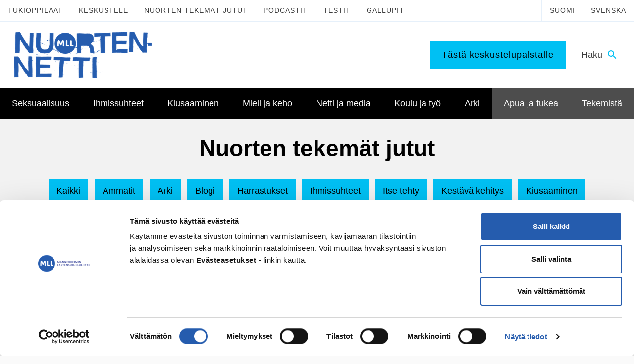

--- FILE ---
content_type: text/html; charset=UTF-8
request_url: https://www.nuortennetti.fi/category/opi-uutta/
body_size: 15345
content:
<!DOCTYPE html>
<html class="no-js" lang="fi">
<head>
    <meta http-equiv="X-UA-Compatible" content="IE=edge"/>

            <!-- GTM consent mode -->

<script type="text/javascript" data-cookieconsent="ignore">
    window.dataLayer = window.dataLayer || [];
    function gtag() {
        dataLayer.push(arguments);
    }
    gtag('consent', 'default', {
        ad_personalization: 'denied',
        ad_storage: 'denied',
        ad_user_data: 'denied',
        analytics_storage: 'denied',
        functionality_storage: 'denied',
        personalization_storage: 'denied',
        security_storage: 'granted',
        wait_for_update: 3000,
    });
    gtag('set', 'ads_data_redaction', true);
    gtag('set', 'url_passthrough', false);
</script>

<!-- Cookiebot -->
<script
    type="text/javascript"
    id="Cookiebot"
    src="https://consent.cookiebot.com/uc.js"
    data-cbid="e37389bc-c541-4808-8276-3d8c5aa5ba09"
    data-blockingmode="auto"
></script>

<!-- Google Tag Manager -->
<script type="text/javascript" data-cookieconsent="ignore">
(function(w,d,s,l,i){w[l]=w[l]||[];w[l].push({'gtm.start':
new Date().getTime(),event:'gtm.js'});var f=d.getElementsByTagName(s)[0],
j=d.createElement(s),dl=l!='dataLayer'?'&l='+l:'';j.async=true;j.src=
'https://www.googletagmanager.com/gtm.js?id='+i+dl;f.parentNode.insertBefore(j,f);
})(window,document,'script','dataLayer','GTM-MMJD584');
</script>
<!-- End Google Tag Manager -->

    
    <meta charset="UTF-8"/>
    <meta name="viewport" content="width=device-width, initial-scale=1"/>

    <link rel="profile" href="http://gmpg.org/xfn/11"/>

    <link rel="icon" href="https://www.nuortennetti.fi/wp-content/themes/shared/assets/images/favicon.png?id=fdc25b2b7f593a3b78d2" sizes="32x32" type="image/png">
    <link rel="icon" href="https://www.nuortennetti.fi/wp-content/themes/shared/assets/images/favicon.svg?id=58423cdf42b6a22b0a4a" sizes="any" type="image/svg+xml">

    <script>
        var _prum = [ [ 'id', '5989b625a1a835317bd6a079' ], [ 'mark', 'firstbyte', (new Date()).getTime() ] ];
        (function () {
            var s = document.getElementsByTagName( 'script' )[ 0 ], p = document.createElement( 'script' );
            p.async = 'async';
            p.src = '//rum-static.pingdom.net/prum.min.js';
            s.parentNode.insertBefore( p, s );
        })();
    </script>

    <meta name='robots' content='index, follow, max-image-preview:large, max-snippet:-1, max-video-preview:-1' />

	<!-- This site is optimized with the Yoast SEO plugin v26.7 - https://yoast.com/wordpress/plugins/seo/ -->
	<title>Opi uutta Archives - Nuortennetti</title>
	<link rel="canonical" href="https://www.nuortennetti.fi/category/opi-uutta/" />
	<link rel="next" href="https://www.nuortennetti.fi/category/opi-uutta/page/2/" />
	<meta property="og:locale" content="fi_FI" />
	<meta property="og:type" content="article" />
	<meta property="og:title" content="Opi uutta Archives - Nuortennetti" />
	<meta property="og:url" content="https://www.nuortennetti.fi/category/opi-uutta/" />
	<meta property="og:site_name" content="Nuortennetti" />
	<meta name="twitter:card" content="summary_large_image" />
	<script type="application/ld+json" class="yoast-schema-graph">{"@context":"https://schema.org","@graph":[{"@type":"CollectionPage","@id":"https://www.nuortennetti.fi/category/opi-uutta/","url":"https://www.nuortennetti.fi/category/opi-uutta/","name":"Opi uutta Archives - Nuortennetti","isPartOf":{"@id":"https://www.nuortennetti.fi/#website"},"primaryImageOfPage":{"@id":"https://www.nuortennetti.fi/category/opi-uutta/#primaryimage"},"image":{"@id":"https://www.nuortennetti.fi/category/opi-uutta/#primaryimage"},"thumbnailUrl":"https://www.nuortennetti.fi/wp-content/uploads/2025/11/COLOURBOX57623842-1-scaled.jpg","breadcrumb":{"@id":"https://www.nuortennetti.fi/category/opi-uutta/#breadcrumb"},"inLanguage":"fi"},{"@type":"ImageObject","inLanguage":"fi","@id":"https://www.nuortennetti.fi/category/opi-uutta/#primaryimage","url":"https://www.nuortennetti.fi/wp-content/uploads/2025/11/COLOURBOX57623842-1-scaled.jpg","contentUrl":"https://www.nuortennetti.fi/wp-content/uploads/2025/11/COLOURBOX57623842-1-scaled.jpg","width":2560,"height":1913},{"@type":"BreadcrumbList","@id":"https://www.nuortennetti.fi/category/opi-uutta/#breadcrumb","itemListElement":[{"@type":"ListItem","position":1,"name":"Home","item":"https://www.nuortennetti.fi/"},{"@type":"ListItem","position":2,"name":"Opi uutta"}]},{"@type":"WebSite","@id":"https://www.nuortennetti.fi/#website","url":"https://www.nuortennetti.fi/","name":"Nuortennetti","description":"","potentialAction":[{"@type":"SearchAction","target":{"@type":"EntryPoint","urlTemplate":"https://www.nuortennetti.fi/?s={search_term_string}"},"query-input":{"@type":"PropertyValueSpecification","valueRequired":true,"valueName":"search_term_string"}}],"inLanguage":"fi"}]}</script>
	<!-- / Yoast SEO plugin. -->


<link rel='dns-prefetch' href='//ninchat.com' />
<link rel='dns-prefetch' href='//www.google.com' />
<link rel="alternate" type="application/rss+xml" title="Nuortennetti &raquo; syöte" href="https://www.nuortennetti.fi/feed/" />
<link rel="alternate" type="application/rss+xml" title="Nuortennetti &raquo; kommenttien syöte" href="https://www.nuortennetti.fi/comments/feed/" />
<link rel="alternate" type="application/rss+xml" title="Nuortennetti &raquo; Opi uutta kategorian RSS-syöte" href="https://www.nuortennetti.fi/category/opi-uutta/feed/" />

<link rel='stylesheet' id='wp-block-library-css' href='https://www.nuortennetti.fi/wp-includes/css/dist/block-library/style.min.css' type='text/css' media='all' />
<style id='global-styles-inline-css' type='text/css'>
:root{--wp--preset--aspect-ratio--square: 1;--wp--preset--aspect-ratio--4-3: 4/3;--wp--preset--aspect-ratio--3-4: 3/4;--wp--preset--aspect-ratio--3-2: 3/2;--wp--preset--aspect-ratio--2-3: 2/3;--wp--preset--aspect-ratio--16-9: 16/9;--wp--preset--aspect-ratio--9-16: 9/16;--wp--preset--color--black: #000000;--wp--preset--color--cyan-bluish-gray: #abb8c3;--wp--preset--color--white: #ffffff;--wp--preset--color--pale-pink: #f78da7;--wp--preset--color--vivid-red: #cf2e2e;--wp--preset--color--luminous-vivid-orange: #ff6900;--wp--preset--color--luminous-vivid-amber: #fcb900;--wp--preset--color--light-green-cyan: #7bdcb5;--wp--preset--color--vivid-green-cyan: #00d084;--wp--preset--color--pale-cyan-blue: #8ed1fc;--wp--preset--color--vivid-cyan-blue: #0693e3;--wp--preset--color--vivid-purple: #9b51e0;--wp--preset--gradient--vivid-cyan-blue-to-vivid-purple: linear-gradient(135deg,rgb(6,147,227) 0%,rgb(155,81,224) 100%);--wp--preset--gradient--light-green-cyan-to-vivid-green-cyan: linear-gradient(135deg,rgb(122,220,180) 0%,rgb(0,208,130) 100%);--wp--preset--gradient--luminous-vivid-amber-to-luminous-vivid-orange: linear-gradient(135deg,rgb(252,185,0) 0%,rgb(255,105,0) 100%);--wp--preset--gradient--luminous-vivid-orange-to-vivid-red: linear-gradient(135deg,rgb(255,105,0) 0%,rgb(207,46,46) 100%);--wp--preset--gradient--very-light-gray-to-cyan-bluish-gray: linear-gradient(135deg,rgb(238,238,238) 0%,rgb(169,184,195) 100%);--wp--preset--gradient--cool-to-warm-spectrum: linear-gradient(135deg,rgb(74,234,220) 0%,rgb(151,120,209) 20%,rgb(207,42,186) 40%,rgb(238,44,130) 60%,rgb(251,105,98) 80%,rgb(254,248,76) 100%);--wp--preset--gradient--blush-light-purple: linear-gradient(135deg,rgb(255,206,236) 0%,rgb(152,150,240) 100%);--wp--preset--gradient--blush-bordeaux: linear-gradient(135deg,rgb(254,205,165) 0%,rgb(254,45,45) 50%,rgb(107,0,62) 100%);--wp--preset--gradient--luminous-dusk: linear-gradient(135deg,rgb(255,203,112) 0%,rgb(199,81,192) 50%,rgb(65,88,208) 100%);--wp--preset--gradient--pale-ocean: linear-gradient(135deg,rgb(255,245,203) 0%,rgb(182,227,212) 50%,rgb(51,167,181) 100%);--wp--preset--gradient--electric-grass: linear-gradient(135deg,rgb(202,248,128) 0%,rgb(113,206,126) 100%);--wp--preset--gradient--midnight: linear-gradient(135deg,rgb(2,3,129) 0%,rgb(40,116,252) 100%);--wp--preset--font-size--small: 13px;--wp--preset--font-size--medium: 20px;--wp--preset--font-size--large: 36px;--wp--preset--font-size--x-large: 42px;--wp--preset--spacing--20: 0.44rem;--wp--preset--spacing--30: 0.67rem;--wp--preset--spacing--40: 1rem;--wp--preset--spacing--50: 1.5rem;--wp--preset--spacing--60: 2.25rem;--wp--preset--spacing--70: 3.38rem;--wp--preset--spacing--80: 5.06rem;--wp--preset--shadow--natural: 6px 6px 9px rgba(0, 0, 0, 0.2);--wp--preset--shadow--deep: 12px 12px 50px rgba(0, 0, 0, 0.4);--wp--preset--shadow--sharp: 6px 6px 0px rgba(0, 0, 0, 0.2);--wp--preset--shadow--outlined: 6px 6px 0px -3px rgb(255, 255, 255), 6px 6px rgb(0, 0, 0);--wp--preset--shadow--crisp: 6px 6px 0px rgb(0, 0, 0);}:where(.is-layout-flex){gap: 0.5em;}:where(.is-layout-grid){gap: 0.5em;}body .is-layout-flex{display: flex;}.is-layout-flex{flex-wrap: wrap;align-items: center;}.is-layout-flex > :is(*, div){margin: 0;}body .is-layout-grid{display: grid;}.is-layout-grid > :is(*, div){margin: 0;}:where(.wp-block-columns.is-layout-flex){gap: 2em;}:where(.wp-block-columns.is-layout-grid){gap: 2em;}:where(.wp-block-post-template.is-layout-flex){gap: 1.25em;}:where(.wp-block-post-template.is-layout-grid){gap: 1.25em;}.has-black-color{color: var(--wp--preset--color--black) !important;}.has-cyan-bluish-gray-color{color: var(--wp--preset--color--cyan-bluish-gray) !important;}.has-white-color{color: var(--wp--preset--color--white) !important;}.has-pale-pink-color{color: var(--wp--preset--color--pale-pink) !important;}.has-vivid-red-color{color: var(--wp--preset--color--vivid-red) !important;}.has-luminous-vivid-orange-color{color: var(--wp--preset--color--luminous-vivid-orange) !important;}.has-luminous-vivid-amber-color{color: var(--wp--preset--color--luminous-vivid-amber) !important;}.has-light-green-cyan-color{color: var(--wp--preset--color--light-green-cyan) !important;}.has-vivid-green-cyan-color{color: var(--wp--preset--color--vivid-green-cyan) !important;}.has-pale-cyan-blue-color{color: var(--wp--preset--color--pale-cyan-blue) !important;}.has-vivid-cyan-blue-color{color: var(--wp--preset--color--vivid-cyan-blue) !important;}.has-vivid-purple-color{color: var(--wp--preset--color--vivid-purple) !important;}.has-black-background-color{background-color: var(--wp--preset--color--black) !important;}.has-cyan-bluish-gray-background-color{background-color: var(--wp--preset--color--cyan-bluish-gray) !important;}.has-white-background-color{background-color: var(--wp--preset--color--white) !important;}.has-pale-pink-background-color{background-color: var(--wp--preset--color--pale-pink) !important;}.has-vivid-red-background-color{background-color: var(--wp--preset--color--vivid-red) !important;}.has-luminous-vivid-orange-background-color{background-color: var(--wp--preset--color--luminous-vivid-orange) !important;}.has-luminous-vivid-amber-background-color{background-color: var(--wp--preset--color--luminous-vivid-amber) !important;}.has-light-green-cyan-background-color{background-color: var(--wp--preset--color--light-green-cyan) !important;}.has-vivid-green-cyan-background-color{background-color: var(--wp--preset--color--vivid-green-cyan) !important;}.has-pale-cyan-blue-background-color{background-color: var(--wp--preset--color--pale-cyan-blue) !important;}.has-vivid-cyan-blue-background-color{background-color: var(--wp--preset--color--vivid-cyan-blue) !important;}.has-vivid-purple-background-color{background-color: var(--wp--preset--color--vivid-purple) !important;}.has-black-border-color{border-color: var(--wp--preset--color--black) !important;}.has-cyan-bluish-gray-border-color{border-color: var(--wp--preset--color--cyan-bluish-gray) !important;}.has-white-border-color{border-color: var(--wp--preset--color--white) !important;}.has-pale-pink-border-color{border-color: var(--wp--preset--color--pale-pink) !important;}.has-vivid-red-border-color{border-color: var(--wp--preset--color--vivid-red) !important;}.has-luminous-vivid-orange-border-color{border-color: var(--wp--preset--color--luminous-vivid-orange) !important;}.has-luminous-vivid-amber-border-color{border-color: var(--wp--preset--color--luminous-vivid-amber) !important;}.has-light-green-cyan-border-color{border-color: var(--wp--preset--color--light-green-cyan) !important;}.has-vivid-green-cyan-border-color{border-color: var(--wp--preset--color--vivid-green-cyan) !important;}.has-pale-cyan-blue-border-color{border-color: var(--wp--preset--color--pale-cyan-blue) !important;}.has-vivid-cyan-blue-border-color{border-color: var(--wp--preset--color--vivid-cyan-blue) !important;}.has-vivid-purple-border-color{border-color: var(--wp--preset--color--vivid-purple) !important;}.has-vivid-cyan-blue-to-vivid-purple-gradient-background{background: var(--wp--preset--gradient--vivid-cyan-blue-to-vivid-purple) !important;}.has-light-green-cyan-to-vivid-green-cyan-gradient-background{background: var(--wp--preset--gradient--light-green-cyan-to-vivid-green-cyan) !important;}.has-luminous-vivid-amber-to-luminous-vivid-orange-gradient-background{background: var(--wp--preset--gradient--luminous-vivid-amber-to-luminous-vivid-orange) !important;}.has-luminous-vivid-orange-to-vivid-red-gradient-background{background: var(--wp--preset--gradient--luminous-vivid-orange-to-vivid-red) !important;}.has-very-light-gray-to-cyan-bluish-gray-gradient-background{background: var(--wp--preset--gradient--very-light-gray-to-cyan-bluish-gray) !important;}.has-cool-to-warm-spectrum-gradient-background{background: var(--wp--preset--gradient--cool-to-warm-spectrum) !important;}.has-blush-light-purple-gradient-background{background: var(--wp--preset--gradient--blush-light-purple) !important;}.has-blush-bordeaux-gradient-background{background: var(--wp--preset--gradient--blush-bordeaux) !important;}.has-luminous-dusk-gradient-background{background: var(--wp--preset--gradient--luminous-dusk) !important;}.has-pale-ocean-gradient-background{background: var(--wp--preset--gradient--pale-ocean) !important;}.has-electric-grass-gradient-background{background: var(--wp--preset--gradient--electric-grass) !important;}.has-midnight-gradient-background{background: var(--wp--preset--gradient--midnight) !important;}.has-small-font-size{font-size: var(--wp--preset--font-size--small) !important;}.has-medium-font-size{font-size: var(--wp--preset--font-size--medium) !important;}.has-large-font-size{font-size: var(--wp--preset--font-size--large) !important;}.has-x-large-font-size{font-size: var(--wp--preset--font-size--x-large) !important;}
/*# sourceURL=global-styles-inline-css */
</style>

<style id='classic-theme-styles-inline-css' type='text/css'>
/*! This file is auto-generated */
.wp-block-button__link{color:#fff;background-color:#32373c;border-radius:9999px;box-shadow:none;text-decoration:none;padding:calc(.667em + 2px) calc(1.333em + 2px);font-size:1.125em}.wp-block-file__button{background:#32373c;color:#fff;text-decoration:none}
/*# sourceURL=/wp-includes/css/classic-themes.min.css */
</style>
<link rel='stylesheet' id='titan-adminbar-styles-css' href='https://www.nuortennetti.fi/wp-content/plugins/anti-spam/assets/css/admin-bar.css' type='text/css' media='all' />
<link rel='stylesheet' id='auth0-widget-css' href='https://www.nuortennetti.fi/wp-content/plugins/auth0/assets/css/main.css' type='text/css' media='all' />
<link rel='stylesheet' id='wp-polls-css' href='https://www.nuortennetti.fi/wp-content/plugins/wp-polls/polls-css.css' type='text/css' media='all' />
<style id='wp-polls-inline-css' type='text/css'>
.wp-polls .pollbar {
	margin: 1px;
	font-size: 6px;
	line-height: 8px;
	height: 8px;
	background: #d8e1eb;
	border: 1px solid #c8c8c8;
}

/*# sourceURL=wp-polls-inline-css */
</style>
<link rel='stylesheet' id='animate-css' href='https://www.nuortennetti.fi/wp-content/plugins/wp-quiz/assets/frontend/css/animate.css' type='text/css' media='all' />
<link rel='stylesheet' id='wp-quiz-css' href='https://www.nuortennetti.fi/wp-content/plugins/wp-quiz/assets/frontend/css/wp-quiz.css' type='text/css' media='all' />
<link rel='stylesheet' id='theme-style-css' href='https://www.nuortennetti.fi/wp-content/themes/shared/assets/styles/main_nn.css?id=53977add9e2482621615' type='text/css' media='all' />
<link rel='stylesheet' id='print-style-css' href='https://www.nuortennetti.fi/wp-content/themes/shared/assets/styles/print.css?id=86d47dce22e05a6a83cf' type='text/css' media='print' />
<script type="text/javascript" src="https://www.nuortennetti.fi/wp-includes/js/jquery/jquery.min.js" id="jquery-core-js"></script>
<script type="text/javascript" src="https://www.nuortennetti.fi/wp-includes/js/jquery/jquery-migrate.min.js" id="jquery-migrate-js"></script>
<script type="text/javascript" src="https://www.google.com/recaptcha/api.js?hl=fi" id="rfb-google-reCaptcha-pll-js"></script>
<link rel="EditURI" type="application/rsd+xml" title="RSD" href="https://www.nuortennetti.fi/xmlrpc.php?rsd" />
<meta name="generator" content="WordPress 6.9" />

    </head>

<body id="start-of-page" class="archive category category-opi-uutta category-39 wp-theme-shared wp-child-theme-mllnn site-mllnn">

            <!-- Google Tag Manager (noscript) -->
<noscript><iframe src="https://www.googletagmanager.com/ns.html?id=GTM-MMJD584"
height="0" width="0" style="display:none;visibility:hidden"></iframe></noscript>
<!-- End Google Tag Manager (noscript) -->
    
    
<div class="js-cookieWrapper">
  <div
    class="c-cookie-banner js-cookieBanner"
    style="display:none;"
  >
    <div class="c-cookie-banner-container">

            <div class="c-cookie-banner-content">
        <p>Käytämme evästeitä parantaaksemme sivujemme käyttäjäystävällisyyttä ja toimivuutta. Jatkamalla verkkosivuilla vierailua, hyväksyt evästeiden käytön vieraillessa Mannerheimin Lastensuojeluliiton verkkosivustolla. <a href="https://www.mll.fi/evasteet/" target="_blank" rel="noopener">Lisätietoja</a>.</p>
      </div>

            <div class="c-cookie-banner-buttons">
        <button
          class="c-cookie-banner-button-accept-all js-cookieBannerButtonAcceptAll"
          type="button"
        >
          Hyväksy kaikki        </button>
        <button
          class="c-cookie-banner-button-accept-only-necessary js-cookieBannerButtonAcceptOnlyNecessarySettings"
          type="button"
        >
          Hyväksy vain välttämättömät        </button>
        <button
          class="c-cookie-banner-button-change-settings js-cookieBannerButtonChangeSettings"
          type="button"
        >
          Muuta asetuksia        </button>
      </div>
    </div>

        <div
      class="c-cookie-banner-container js-cookieBannerOptions"
      style="display:none;"
    >
      <div class="c-cookie-banner-content">
        <ul class="c-cookie-banner-options">
                      <li>
              <span class="c-cookie-banner-option-input">
                <input
                  type="checkbox"
                  id="cookies-necessary"
                  class="c-cookie-banner-checkbox-input-required"
                  name="necessary"
                  value="necessary"
                  checked="true"
                  disabled="true"
                >
                <label for="cookies-necessary">
                  <span class="c-cookie-banner-lockbox">
                    <svg class="c-icon__svg" viewBox="0 0 96 96" aria-hidden="true" width="96" height="96" xmlns="http://www.w3.org/2000/svg">
                        <path d="M62.475 37.796h-28.26V23.67c0-7.802 6.324-14.127 14.127-14.127 7.777.06 14.067 6.35 14.127 14.127v14.127h.006zm-9.368 31.71v10.678h-9.525V69.507a9.459 9.459 0 0 1-4.766-8.216c0-5.257 4.269-9.368 9.526-9.368 5.256 0 9.537 4.275 9.537 9.368a9.459 9.459 0 0 1-4.766 8.216h-.006zM72 37.797V23.67C71.997 10.604 61.406.014 48.342.011a23.561 23.561 0 0 0-23.659 23.658v14.127c-5.257 0-9.525 4.275-9.525 9.532v37.785c0 5.257 4.268 9.531 9.525 9.531H72c5.263 0 9.531-4.274 9.531-9.53v-37.95A9.61 9.61 0 0 0 72 37.802v-.006z"></path>
                    </svg>
                  </span>
                  <span>
                    Välttämättömät evästeet                  </span>
                </label>
              </span>
              <span class="c-cookie-banner-option-description">
                <p>Ovat tarpeen sivustomme teknisen toiminnan ja käytön vuoksi. Nämä evästeet eivät kerää käyttäjästä tietoa, jota voitaisiin hyödyntää markkinoinnissa tai muistamaan käyttäjän valitsemia sivustoja.</p>
              </span>
            </li>
                                <li>
              <span class="c-cookie-banner-option-input">
                <input
                  type="checkbox"
                  id="cookies-statistics"
                  class="c-cookie-banner-checkbox-input-optional"
                  name="statistics"
                  value="statistics"
                >
                <label for="cookies-statistics">
                  <span class="c-cookie-banner-checkbox"></span>
                  <span>
                    Analytiikkaevästeet                  </span>
                </label>
              </span>
              <span class="c-cookie-banner-option-description">
                <p>Luovat tilastollista tietoa siitä, miten käyttäjät käyttävät verkkosivua ja tiivistävät pyyntöjen toteutuksen nopeutta. </p>
              </span>
            </li>
                                <li>
              <span class="c-cookie-banner-option-input">
                <input
                  type="checkbox"
                  id="cookies-marketing"
                  class="c-cookie-banner-checkbox-input-optional"
                  name="marketing"
                  value="marketing"
                >
                <label for="cookies-marketing">
                  <span class="c-cookie-banner-checkbox"></span>
                  <span>
                    Markkinointievästeet                  </span>
                </label>
              </span>
              <span class="c-cookie-banner-option-description">
                <p>Keräävät tietoa ja analysoivat, kuinka loppukäyttäjä käyttää verkkosivuja ja mitä mahdollista mainontaa käyttäjä on nähnyt ennen vierailuaan verkkosivuilla. Koordinoivat ja mittaavat mainoksia. Käytämme yhtä tai useampaa evästettä verkkomarkkinointiin ja kohdentamistarkoituksiin sekä kiinnostuksen kohteisiin perustuvan käyttäjäprofiilin luomiseen.  </p>
              </span>
            </li>
                  </ul>
        <button
          class="c-cookie-banner-button-save-settings js-cookieBannerButtonSaveSettings"
          type="button"
        >
          Tallenna asetukset        </button>
      </div>
    </div>
  </div>
</div>

    <a href="#main" class="screen-reader-text c-skip-to-content">
    Siirry sisältöön</a>

            <header class="c-header">

    <div class="c-header-top">
    <div class="c-header-top-menu-col">
        <div class="c-header-top-menu"><ul id="menu-fi-ylapalkki" class="menu"><li id="menu-item-203836" class="menu-item menu-item-type-custom menu-item-object-custom menu-item-203836"><a href="https://www.nuortennetti.fi/keskustelut/">Keskustelupalstalle</a></li>
</ul></div>    </div>
    <div class="c-header-bar--search">
        <button
            class="js-searchFormTrigger"
            id="id-search-form"
            aria-expanded="false"
            aria-controls="control-search-form"
        >
            <span class="accessibility">
                Vaihda haku            </span>
            <span>
                Haku            </span>
            <span
                class="c-header-bar--search-icon"
                aria-hidden="true"
            >
                <svg width="24" height="24" viewBox="0 0 24 24" xmlns="http://www.w3.org/2000/svg">
                    <path d="M0 0h24v24H0z" fill="none"></path>
                    <path d="M15.5 14h-.79l-.28-.27A6.471 6.471 0 0016 9.5 6.5 6.5 0 109.5 16c1.61 0 3.09-.59 4.23-1.57l.27.28v.79l5 4.99L20.49 19l-4.99-5zm-6 0C7.01 14 5 11.99 5 9.5S7.01 5 9.5 5 14 7.01 14 9.5 11.99 14 9.5 14z"></path>
                </svg>
            </span>
        </button>
    </div>
</div>
    <div class="c-header-support-desktop">
        <div class="c-header-support">
    <div>
        <!--googleoff: index-->
        <div class="c-header-support-menu"><ul id="menu-finnish-header-support-navigation" class="menu"><li id="menu-item-277" class="menu-item menu-item-type-custom menu-item-object-custom menu-item-277"><a href="https://www.nuortennetti.fi/koulu-ja-tyo/tukioppilaat/">Tukioppilaat</a></li>
<li id="menu-item-14414" class="menu-item menu-item-type-post_type_archive menu-item-object-forum menu-item-14414"><a href="https://www.nuortennetti.fi/keskustelut/">Keskustele</a></li>
<li id="menu-item-1407" class="menu-item menu-item-type-post_type menu-item-object-page current_page_parent menu-item-1407"><a href="https://www.nuortennetti.fi/nuorten-tekemat-jutut/">Nuorten tekemät jutut</a></li>
<li id="menu-item-140839" class="menu-item menu-item-type-post_type menu-item-object-page menu-item-140839"><a href="https://www.nuortennetti.fi/nuortennetti-podcast/">Podcastit</a></li>
<li id="menu-item-140842" class="menu-item menu-item-type-post_type menu-item-object-page menu-item-140842"><a href="https://www.nuortennetti.fi/arki/tylsaa/testit/">Testit</a></li>
<li id="menu-item-155271" class="menu-item menu-item-type-post_type menu-item-object-page menu-item-155271"><a href="https://www.nuortennetti.fi/arki/tylsaa/nuortennetin-gallupit/">Gallupit</a></li>
</ul></div>        <!--googleon: index-->
    </div>
    <div class="c-header-support-language-selection-desktop">
        <ul>
            	<li class="lang-item lang-item-3 lang-item-fi current-lang lang-item-first"><a  lang="fi" hreflang="fi" href="https://www.nuortennetti.fi/category/opi-uutta/">Suomi</a></li>
	<li class="lang-item lang-item-48 lang-item-sv no-translation"><a  lang="sv" hreflang="sv" href="https://www.nuortennetti.fi/sv/">Svenska</a></li>
        </ul>
    </div>
</div>
    </div>

    <div class="c-header-bar">

    <div class="c-header-bar-col">
        <a
            href="https://www.nuortennetti.fi/"
            class="c-header-bar-logo-mobile"
        >
            <img
                src="https://www.nuortennetti.fi/wp-content/themes/shared/assets/images/nn-logo-mobile-fi.png?id=f45a2c78e1377e562ff2"
                alt="Mannerheimin Lastensuojeluliitto"
                style="float:left;"
            />
        </a>
        <a
            href="https://www.nuortennetti.fi/"
            class="c-header-bar-logo-desktop"
        >
            <img
                src="https://www.nuortennetti.fi/wp-content/themes/shared/assets/images/nn-logo-fi.png?id=8b9fb1f856bda8ad0831"
                alt="Mannerheimin Lastensuojeluliitto"
                style="float:left;"
            />
        </a>
    </div>

    <div class="c-header-bar-col">

        <div class="c-header-bar--feature">
                    </div>

        <div class="c-header-bar-interactions">

                            <div
                    class="c-header-bar--callout"
                    style="display:none;"
                >
                    <a
                        href="https://www.nuortennetti.fi/keskustelut/"
                        target="_blank"                        class="button ga-header-button"
                    >
                        Tästä keskustelupalstalle                    </a>
                </div>
            
            <div class="c-header-bar--search">
                <button
                    class="js-searchFormTrigger"
                    id="id-search-form"
                    aria-expanded="false"
                    aria-controls="control-search-form"
                >
                    <span class="accessibility">
                        Vaihda haku                    </span>
                    <span>
                        Haku                    </span>
                    <span
                        class="c-header-bar--search-icon"
                        aria-hidden="true"
                    >
                        <svg width="24" height="24" viewBox="0 0 24 24" xmlns="http://www.w3.org/2000/svg">
                            <path d="M0 0h24v24H0z" fill="none"></path>
                            <path d="M15.5 14h-.79l-.28-.27A6.471 6.471 0 0016 9.5 6.5 6.5 0 109.5 16c1.61 0 3.09-.59 4.23-1.57l.27.28v.79l5 4.99L20.49 19l-4.99-5zm-6 0C7.01 14 5 11.99 5 9.5S7.01 5 9.5 5 14 7.01 14 9.5 11.99 14 9.5 14z"></path>
                        </svg>
                    </span>
                </button>
            </div>

            <div class="c-header-bar--mobile-menu-toggle">
                <button
                    class="js-navigationPrimaryMenuMobileTrigger"
                    id="id-mobile-menu-toggle"
                    aria-expanded="false"
                    aria-controls="control-mobile-menu-toggle"
                >
                    <span class="accessibility">
                        Vaihda valikko                    </span>
                    <span>
                        Valikko                    </span>
                    <span
                        class="c-header-bar--mobile-menu-toggle-icon"
                        aria-hidden="true"
                    >
                        <svg viewBox="0 0 96 96" width="96" height="96" xmlns="http://www.w3.org/2000/svg">
                            <path d="M37.233 9.223H22.777l36.184 38.5-36.184 38.5h14.456l35.99-38.5z" fill-rule="evenodd"></path>
                        </svg>
                    </span>
                </button>
            </div>

        </div>

    </div>

</div>

    <div
    class="c-search-form js-searchFormTarget"
    id="control-search-form"
    aria-labelledby="id-search-form"
    role="region"
    style="opacity:0;"
>
    <div
        class="c-search-form-wrapper"
        style="display:none;"
    >

        <div class="c-search-form-container">
            <form
                role="search"
                method="get"
                action="https://www.nuortennetti.fi/"
            >
                <input
                    type="search"
                    placeholder="Hakusana"
                    value=""
                    name="s"
                    required
                />
                <button type="submit">
                    Haku                </button>
            </form>
                            <button class="js-searchFormCloseTrigger">
                    Sulje                </button>
                    </div>
    </div>
</div>

            <div
            class="c-header-navigation-wrapper js-navigationPrimaryMenuMobileTarget js-navigationPrimaryMenuHeightTarget"
            id="control-mobile-menu-toggle"
            aria-labelledby="id-mobile-menu-toggle"
            role="region"
        >
            <div class="c-header-navigation-container">
                <div class="c-header-support-language-selection-mobile">
                    <ul>
                        	<li class="lang-item lang-item-3 lang-item-fi current-lang lang-item-first"><a  lang="fi" hreflang="fi" href="https://www.nuortennetti.fi/category/opi-uutta/">Suomi</a></li>
	<li class="lang-item lang-item-48 lang-item-sv no-translation"><a  lang="sv" hreflang="sv" href="https://www.nuortennetti.fi/sv/">Svenska</a></li>
                    </ul>
                </div>

                <nav class="c-primary-navigation">
    <ul>
                    <li class="c-primary-navigation-item"
                data-menu-item-has-children="true"                                            >
                <div class="c-primary-navigation-item-controls">
                    <a
                        href="https://www.nuortennetti.fi/seksuaalisuus/"
                        class="underline-trigger"
                    >
                        <span class="underline-target">
                            Seksuaalisuus                        </span>
                    </a>
                                            <button
                            class="js-submenuNavigationTrigger"
                            id="id-submenu-navigation-seksuaalisuus"
                            aria-expanded="false"
                            aria-controls="control-submenu-navigation-seksuaalisuus"
                        >
                            <span class="accessibility">
                                Vaihda seksuaalisuus alivalikko                            </span>
                            <span aria-hidden="true">
                                <svg viewBox="0 0 96 96" width="96" height="96" xmlns="http://www.w3.org/2000/svg">
                                    <path d="M37.233 9.223H22.777l36.184 38.5-36.184 38.5h14.456l35.99-38.5z" fill-rule="evenodd"></path>
                                </svg>
                            </span>
                        </button>
                                    </div>
                                    <div
                        class="c-primary-navigation-submenu-wrapper js-submenuNavigationTarget"
                        id="control-submenu-navigation-seksuaalisuus"
                        aria-labelledby="id-submenu-navigation-seksuaalisuus"
                    >
                        <div class="c-primary-navigation-submenu-container">
                            <ul class="c-primary-navigation-submenu-container-list">
                                                                    <li >
                                        <a
                                            href="https://www.nuortennetti.fi/seksuaalisuus/kypsyva-seksuaalisuus/"
                                            class="underline-trigger"
                                        >
                                            <span class="underline-target">
                                                Kypsyvä seksuaalisuus                                            </span>
                                        </a>
                                    </li>
                                                                    <li >
                                        <a
                                            href="https://www.nuortennetti.fi/seksuaalisuus/seksuaalinen-suuntautuminen/"
                                            class="underline-trigger"
                                        >
                                            <span class="underline-target">
                                                Seksuaalinen suuntautuminen                                            </span>
                                        </a>
                                    </li>
                                                                    <li >
                                        <a
                                            href="https://www.nuortennetti.fi/seksuaalisuus/mita-seksi-on/"
                                            class="underline-trigger"
                                        >
                                            <span class="underline-target">
                                                Mitä seksi on?                                            </span>
                                        </a>
                                    </li>
                                                                    <li >
                                        <a
                                            href="https://www.nuortennetti.fi/seksuaalisuus/itsetyydytys/"
                                            class="underline-trigger"
                                        >
                                            <span class="underline-target">
                                                Itsetyydytys                                            </span>
                                        </a>
                                    </li>
                                                                    <li >
                                        <a
                                            href="https://www.nuortennetti.fi/seksuaalisuus/ennen-seksin-harrastamisen-aloittamista/"
                                            class="underline-trigger"
                                        >
                                            <span class="underline-target">
                                                Ennen seksin aloittamista                                            </span>
                                        </a>
                                    </li>
                                                                    <li >
                                        <a
                                            href="https://www.nuortennetti.fi/seksuaalisuus/ehkaisy/"
                                            class="underline-trigger"
                                        >
                                            <span class="underline-target">
                                                Ehkäisy                                            </span>
                                        </a>
                                    </li>
                                                                    <li >
                                        <a
                                            href="https://www.nuortennetti.fi/seksuaalisuus/suorituspaineita-pornosta-kavereilta-tai-mediasta/"
                                            class="underline-trigger"
                                        >
                                            <span class="underline-target">
                                                Suorituspaineita?                                            </span>
                                        </a>
                                    </li>
                                                                    <li >
                                        <a
                                            href="https://www.nuortennetti.fi/seksuaalisuus/seksuaalisuus-ja-media/"
                                            class="underline-trigger"
                                        >
                                            <span class="underline-target">
                                                Seksuaalisuus ja media                                            </span>
                                        </a>
                                    </li>
                                                                    <li >
                                        <a
                                            href="https://www.nuortennetti.fi/seksuaalisuus/seksuaalinen-hairinta-ja-vakivalta/"
                                            class="underline-trigger"
                                        >
                                            <span class="underline-target">
                                                Seksuaalinen häirintä ja väkivalta                                            </span>
                                        </a>
                                    </li>
                                                                    <li >
                                        <a
                                            href="https://www.nuortennetti.fi/seksuaalisuus/sukupuoli/"
                                            class="underline-trigger"
                                        >
                                            <span class="underline-target">
                                                Sukupuoli                                            </span>
                                        </a>
                                    </li>
                                                                    <li >
                                        <a
                                            href="https://www.nuortennetti.fi/seksuaalisuus/seksuaalisuussanastoa/"
                                            class="underline-trigger"
                                        >
                                            <span class="underline-target">
                                                Seksuaalisuussanastoa                                            </span>
                                        </a>
                                    </li>
                                                                    <li >
                                        <a
                                            href="https://www.nuortennetti.fi/seksuaalisuus/vaitteita-ja-faktaa/"
                                            class="underline-trigger"
                                        >
                                            <span class="underline-target">
                                                Väitteitä ja faktaa                                            </span>
                                        </a>
                                    </li>
                                                            </ul>
                        </div>
                    </div>
                            </li>
                    <li class="c-primary-navigation-item"
                data-menu-item-has-children="true"                                            >
                <div class="c-primary-navigation-item-controls">
                    <a
                        href="https://www.nuortennetti.fi/ihmissuhteet/"
                        class="underline-trigger"
                    >
                        <span class="underline-target">
                            Ihmissuhteet                        </span>
                    </a>
                                            <button
                            class="js-submenuNavigationTrigger"
                            id="id-submenu-navigation-ihmissuhteet"
                            aria-expanded="false"
                            aria-controls="control-submenu-navigation-ihmissuhteet"
                        >
                            <span class="accessibility">
                                Vaihda ihmissuhteet alivalikko                            </span>
                            <span aria-hidden="true">
                                <svg viewBox="0 0 96 96" width="96" height="96" xmlns="http://www.w3.org/2000/svg">
                                    <path d="M37.233 9.223H22.777l36.184 38.5-36.184 38.5h14.456l35.99-38.5z" fill-rule="evenodd"></path>
                                </svg>
                            </span>
                        </button>
                                    </div>
                                    <div
                        class="c-primary-navigation-submenu-wrapper js-submenuNavigationTarget"
                        id="control-submenu-navigation-ihmissuhteet"
                        aria-labelledby="id-submenu-navigation-ihmissuhteet"
                    >
                        <div class="c-primary-navigation-submenu-container">
                            <ul class="c-primary-navigation-submenu-container-list">
                                                                    <li >
                                        <a
                                            href="https://www.nuortennetti.fi/ihmissuhteet/kaverit/"
                                            class="underline-trigger"
                                        >
                                            <span class="underline-target">
                                                Kaverit                                            </span>
                                        </a>
                                    </li>
                                                                    <li >
                                        <a
                                            href="https://www.nuortennetti.fi/ihmissuhteet/seurustelu/"
                                            class="underline-trigger"
                                        >
                                            <span class="underline-target">
                                                Seurustelu                                            </span>
                                        </a>
                                    </li>
                                                                    <li >
                                        <a
                                            href="https://www.nuortennetti.fi/ihmissuhteet/vanhemmat-ja-sisarukset/"
                                            class="underline-trigger"
                                        >
                                            <span class="underline-target">
                                                Vanhemmat ja sisarukset                                            </span>
                                        </a>
                                    </li>
                                                                    <li >
                                        <a
                                            href="https://www.nuortennetti.fi/ihmissuhteet/vanhempien-ero/"
                                            class="underline-trigger"
                                        >
                                            <span class="underline-target">
                                                Vanhempien ero                                            </span>
                                        </a>
                                    </li>
                                                                    <li >
                                        <a
                                            href="https://www.nuortennetti.fi/ihmissuhteet/perheen-huolia/"
                                            class="underline-trigger"
                                        >
                                            <span class="underline-target">
                                                Perheen huolia                                            </span>
                                        </a>
                                    </li>
                                                            </ul>
                        </div>
                    </div>
                            </li>
                    <li class="c-primary-navigation-item"
                data-menu-item-has-children="true"                                            >
                <div class="c-primary-navigation-item-controls">
                    <a
                        href="https://www.nuortennetti.fi/kiusaaminen/"
                        class="underline-trigger"
                    >
                        <span class="underline-target">
                            Kiusaaminen                        </span>
                    </a>
                                            <button
                            class="js-submenuNavigationTrigger"
                            id="id-submenu-navigation-kiusaaminen"
                            aria-expanded="false"
                            aria-controls="control-submenu-navigation-kiusaaminen"
                        >
                            <span class="accessibility">
                                Vaihda kiusaaminen alivalikko                            </span>
                            <span aria-hidden="true">
                                <svg viewBox="0 0 96 96" width="96" height="96" xmlns="http://www.w3.org/2000/svg">
                                    <path d="M37.233 9.223H22.777l36.184 38.5-36.184 38.5h14.456l35.99-38.5z" fill-rule="evenodd"></path>
                                </svg>
                            </span>
                        </button>
                                    </div>
                                    <div
                        class="c-primary-navigation-submenu-wrapper js-submenuNavigationTarget"
                        id="control-submenu-navigation-kiusaaminen"
                        aria-labelledby="id-submenu-navigation-kiusaaminen"
                    >
                        <div class="c-primary-navigation-submenu-container">
                            <ul class="c-primary-navigation-submenu-container-list">
                                                                    <li >
                                        <a
                                            href="https://www.nuortennetti.fi/kiusaaminen/loukkaava-kohtelu-ja-kiusaaminen-satuttaa/"
                                            class="underline-trigger"
                                        >
                                            <span class="underline-target">
                                                Mitä kiusaaminen on?                                            </span>
                                        </a>
                                    </li>
                                                                    <li >
                                        <a
                                            href="https://www.nuortennetti.fi/kiusaaminen/miksi-joku-kiusaa/"
                                            class="underline-trigger"
                                        >
                                            <span class="underline-target">
                                                Miksi joku kiusaa?                                            </span>
                                        </a>
                                    </li>
                                                                    <li >
                                        <a
                                            href="https://www.nuortennetti.fi/kiusaaminen/kaikkien-toiminnalla-merkitysta-kiusaamistilanteissa/"
                                            class="underline-trigger"
                                        >
                                            <span class="underline-target">
                                                Sinä vaikutat, kiusataanko ryhmässä                                            </span>
                                        </a>
                                    </li>
                                                                    <li >
                                        <a
                                            href="https://www.nuortennetti.fi/kiusaaminen/kiusaaminen-voi-olla-rikos/"
                                            class="underline-trigger"
                                        >
                                            <span class="underline-target">
                                                Kiusaaminen voi olla rikos                                            </span>
                                        </a>
                                    </li>
                                                                    <li >
                                        <a
                                            href="https://www.nuortennetti.fi/kiusaaminen/minua-kiusataan/"
                                            class="underline-trigger"
                                        >
                                            <span class="underline-target">
                                                Tukea kiusaamista kokeneille                                            </span>
                                        </a>
                                    </li>
                                                                    <li >
                                        <a
                                            href="https://www.nuortennetti.fi/kiusaaminen/selviytyjat/"
                                            class="underline-trigger"
                                        >
                                            <span class="underline-target">
                                                Selviytyjät-vertaisryhmät                                            </span>
                                        </a>
                                    </li>
                                                                    <li >
                                        <a
                                            href="https://www.nuortennetti.fi/kiusaaminen/mita-tehda-jos-huomaa-kiusaamista/"
                                            class="underline-trigger"
                                        >
                                            <span class="underline-target">
                                                Mitä tehdä, jos huomaa kiusaamista?                                            </span>
                                        </a>
                                    </li>
                                                                    <li >
                                        <a
                                            href="https://www.nuortennetti.fi/netti-ja-media/nettikiusaaminen/"
                                            class="underline-trigger"
                                        >
                                            <span class="underline-target">
                                                Nettikiusaaminen                                            </span>
                                        </a>
                                    </li>
                                                            </ul>
                        </div>
                    </div>
                            </li>
                    <li class="c-primary-navigation-item"
                data-menu-item-has-children="true"                                            >
                <div class="c-primary-navigation-item-controls">
                    <a
                        href="https://www.nuortennetti.fi/mieli-ja-keho/"
                        class="underline-trigger"
                    >
                        <span class="underline-target">
                            Mieli ja keho                        </span>
                    </a>
                                            <button
                            class="js-submenuNavigationTrigger"
                            id="id-submenu-navigation-mieli-ja-keho"
                            aria-expanded="false"
                            aria-controls="control-submenu-navigation-mieli-ja-keho"
                        >
                            <span class="accessibility">
                                Vaihda mieli ja keho alivalikko                            </span>
                            <span aria-hidden="true">
                                <svg viewBox="0 0 96 96" width="96" height="96" xmlns="http://www.w3.org/2000/svg">
                                    <path d="M37.233 9.223H22.777l36.184 38.5-36.184 38.5h14.456l35.99-38.5z" fill-rule="evenodd"></path>
                                </svg>
                            </span>
                        </button>
                                    </div>
                                    <div
                        class="c-primary-navigation-submenu-wrapper js-submenuNavigationTarget"
                        id="control-submenu-navigation-mieli-ja-keho"
                        aria-labelledby="id-submenu-navigation-mieli-ja-keho"
                    >
                        <div class="c-primary-navigation-submenu-container">
                            <ul class="c-primary-navigation-submenu-container-list">
                                                                    <li >
                                        <a
                                            href="https://www.nuortennetti.fi/mieli-ja-keho/murrosika/"
                                            class="underline-trigger"
                                        >
                                            <span class="underline-target">
                                                Murrosikä                                            </span>
                                        </a>
                                    </li>
                                                                    <li >
                                        <a
                                            href="https://www.nuortennetti.fi/mieli-ja-keho/mielen-hyvinvointi/"
                                            class="underline-trigger"
                                        >
                                            <span class="underline-target">
                                                Mielen hyvinvointi                                            </span>
                                        </a>
                                    </li>
                                                                    <li >
                                        <a
                                            href="https://www.nuortennetti.fi/mieli-ja-keho/hyvinvointi/"
                                            class="underline-trigger"
                                        >
                                            <span class="underline-target">
                                                Hyvinvointi                                            </span>
                                        </a>
                                    </li>
                                                                    <li >
                                        <a
                                            href="https://www.nuortennetti.fi/mieli-ja-keho/paihteet/"
                                            class="underline-trigger"
                                        >
                                            <span class="underline-target">
                                                Päihteet                                            </span>
                                        </a>
                                    </li>
                                                            </ul>
                        </div>
                    </div>
                            </li>
                    <li class="c-primary-navigation-item"
                data-menu-item-has-children="true"                                            >
                <div class="c-primary-navigation-item-controls">
                    <a
                        href="https://www.nuortennetti.fi/netti-ja-media/"
                        class="underline-trigger"
                    >
                        <span class="underline-target">
                            Netti ja media                        </span>
                    </a>
                                            <button
                            class="js-submenuNavigationTrigger"
                            id="id-submenu-navigation-netti-ja-media"
                            aria-expanded="false"
                            aria-controls="control-submenu-navigation-netti-ja-media"
                        >
                            <span class="accessibility">
                                Vaihda netti ja media alivalikko                            </span>
                            <span aria-hidden="true">
                                <svg viewBox="0 0 96 96" width="96" height="96" xmlns="http://www.w3.org/2000/svg">
                                    <path d="M37.233 9.223H22.777l36.184 38.5-36.184 38.5h14.456l35.99-38.5z" fill-rule="evenodd"></path>
                                </svg>
                            </span>
                        </button>
                                    </div>
                                    <div
                        class="c-primary-navigation-submenu-wrapper js-submenuNavigationTarget"
                        id="control-submenu-navigation-netti-ja-media"
                        aria-labelledby="id-submenu-navigation-netti-ja-media"
                    >
                        <div class="c-primary-navigation-submenu-container">
                            <ul class="c-primary-navigation-submenu-container-list">
                                                                    <li >
                                        <a
                                            href="https://www.nuortennetti.fi/netti-ja-media/digihyvinvointi/"
                                            class="underline-trigger"
                                        >
                                            <span class="underline-target">
                                                Digihyvinvointi                                            </span>
                                        </a>
                                    </li>
                                                                    <li >
                                        <a
                                            href="https://www.nuortennetti.fi/netti-ja-media/mediataidot-kuntoon/"
                                            class="underline-trigger"
                                        >
                                            <span class="underline-target">
                                                Mediataidot kuntoon                                            </span>
                                        </a>
                                    </li>
                                                                    <li >
                                        <a
                                            href="https://www.nuortennetti.fi/netti-ja-media/pelit-pelaaminen/"
                                            class="underline-trigger"
                                        >
                                            <span class="underline-target">
                                                Pelaaminen                                            </span>
                                        </a>
                                    </li>
                                                                    <li >
                                        <a
                                            href="https://www.nuortennetti.fi/netti-ja-media/netinkaytto-haltuun/"
                                            class="underline-trigger"
                                        >
                                            <span class="underline-target">
                                                Netinkäyttö haltuun                                            </span>
                                        </a>
                                    </li>
                                                                    <li >
                                        <a
                                            href="https://www.nuortennetti.fi/netti-ja-media/kavereita-netista/"
                                            class="underline-trigger"
                                        >
                                            <span class="underline-target">
                                                Kavereita netistä                                            </span>
                                        </a>
                                    </li>
                                                                    <li >
                                        <a
                                            href="https://www.nuortennetti.fi/netti-ja-media/nettikiusaaminen/"
                                            class="underline-trigger"
                                        >
                                            <span class="underline-target">
                                                Nettikiusaaminen                                            </span>
                                        </a>
                                    </li>
                                                                    <li >
                                        <a
                                            href="https://www.nuortennetti.fi/netti-ja-media/seksuaalinen-hairinta-netissa/"
                                            class="underline-trigger"
                                        >
                                            <span class="underline-target">
                                                Seksuaalinen häirintä netissä                                            </span>
                                        </a>
                                    </li>
                                                                    <li >
                                        <a
                                            href="https://www.nuortennetti.fi/netti-ja-media/laki-ja-netti/"
                                            class="underline-trigger"
                                        >
                                            <span class="underline-target">
                                                Laki ja netti                                            </span>
                                        </a>
                                    </li>
                                                                    <li >
                                        <a
                                            href="https://www.nuortennetti.fi/netti-ja-media/mediasuosikit/"
                                            class="underline-trigger"
                                        >
                                            <span class="underline-target">
                                                Mediasuosikit                                            </span>
                                        </a>
                                    </li>
                                                                    <li >
                                        <a
                                            href="https://www.nuortennetti.fi/netti-ja-media/vihapuhetta-ja-vastapuhetta/"
                                            class="underline-trigger"
                                        >
                                            <span class="underline-target">
                                                Vihapuhetta ja vastapuhetta                                            </span>
                                        </a>
                                    </li>
                                                            </ul>
                        </div>
                    </div>
                            </li>
                    <li class="c-primary-navigation-item"
                data-menu-item-has-children="true"                                            >
                <div class="c-primary-navigation-item-controls">
                    <a
                        href="https://www.nuortennetti.fi/koulu-ja-tyo/"
                        class="underline-trigger"
                    >
                        <span class="underline-target">
                            Koulu ja työ                        </span>
                    </a>
                                            <button
                            class="js-submenuNavigationTrigger"
                            id="id-submenu-navigation-koulu-ja-tyo"
                            aria-expanded="false"
                            aria-controls="control-submenu-navigation-koulu-ja-tyo"
                        >
                            <span class="accessibility">
                                Vaihda koulu ja työ alivalikko                            </span>
                            <span aria-hidden="true">
                                <svg viewBox="0 0 96 96" width="96" height="96" xmlns="http://www.w3.org/2000/svg">
                                    <path d="M37.233 9.223H22.777l36.184 38.5-36.184 38.5h14.456l35.99-38.5z" fill-rule="evenodd"></path>
                                </svg>
                            </span>
                        </button>
                                    </div>
                                    <div
                        class="c-primary-navigation-submenu-wrapper js-submenuNavigationTarget"
                        id="control-submenu-navigation-koulu-ja-tyo"
                        aria-labelledby="id-submenu-navigation-koulu-ja-tyo"
                    >
                        <div class="c-primary-navigation-submenu-container">
                            <ul class="c-primary-navigation-submenu-container-list">
                                                                    <li >
                                        <a
                                            href="https://www.nuortennetti.fi/koulu-ja-tyo/tukioppilaat/"
                                            class="underline-trigger"
                                        >
                                            <span class="underline-target">
                                                Tukioppilaat                                            </span>
                                        </a>
                                    </li>
                                                                    <li >
                                        <a
                                            href="https://www.nuortennetti.fi/koulu-ja-tyo/koulu/"
                                            class="underline-trigger"
                                        >
                                            <span class="underline-target">
                                                Koulu                                            </span>
                                        </a>
                                    </li>
                                                                    <li >
                                        <a
                                            href="https://www.nuortennetti.fi/koulu-ja-tyo/peruskoulun-jalkeen/"
                                            class="underline-trigger"
                                        >
                                            <span class="underline-target">
                                                Peruskoulun jälkeen                                            </span>
                                        </a>
                                    </li>
                                                                    <li >
                                        <a
                                            href="https://www.nuortennetti.fi/koulu-ja-tyo/toisen-asteen-jalkeen/"
                                            class="underline-trigger"
                                        >
                                            <span class="underline-target">
                                                Toisen asteen jälkeen                                            </span>
                                        </a>
                                    </li>
                                                                    <li >
                                        <a
                                            href="https://www.nuortennetti.fi/koulu-ja-tyo/tyo/"
                                            class="underline-trigger"
                                        >
                                            <span class="underline-target">
                                                Työ                                            </span>
                                        </a>
                                    </li>
                                                            </ul>
                        </div>
                    </div>
                            </li>
                    <li class="c-primary-navigation-item"
                data-menu-item-has-children="true"                                            >
                <div class="c-primary-navigation-item-controls">
                    <a
                        href="https://www.nuortennetti.fi/arki/"
                        class="underline-trigger"
                    >
                        <span class="underline-target">
                            Arki                        </span>
                    </a>
                                            <button
                            class="js-submenuNavigationTrigger"
                            id="id-submenu-navigation-arki"
                            aria-expanded="false"
                            aria-controls="control-submenu-navigation-arki"
                        >
                            <span class="accessibility">
                                Vaihda arki alivalikko                            </span>
                            <span aria-hidden="true">
                                <svg viewBox="0 0 96 96" width="96" height="96" xmlns="http://www.w3.org/2000/svg">
                                    <path d="M37.233 9.223H22.777l36.184 38.5-36.184 38.5h14.456l35.99-38.5z" fill-rule="evenodd"></path>
                                </svg>
                            </span>
                        </button>
                                    </div>
                                    <div
                        class="c-primary-navigation-submenu-wrapper js-submenuNavigationTarget"
                        id="control-submenu-navigation-arki"
                        aria-labelledby="id-submenu-navigation-arki"
                    >
                        <div class="c-primary-navigation-submenu-container">
                            <ul class="c-primary-navigation-submenu-container-list">
                                                                    <li >
                                        <a
                                            href="https://www.nuortennetti.fi/arki/tylsaa/"
                                            class="underline-trigger"
                                        >
                                            <span class="underline-target">
                                                Mitä tehdä kun on tylsää?                                            </span>
                                        </a>
                                    </li>
                                                                    <li >
                                        <a
                                            href="https://www.nuortennetti.fi/arki/harrastukset/"
                                            class="underline-trigger"
                                        >
                                            <span class="underline-target">
                                                Harrastukset                                            </span>
                                        </a>
                                    </li>
                                                                    <li >
                                        <a
                                            href="https://www.nuortennetti.fi/arki/koti/"
                                            class="underline-trigger"
                                        >
                                            <span class="underline-target">
                                                Koti                                            </span>
                                        </a>
                                    </li>
                                                                    <li >
                                        <a
                                            href="https://www.nuortennetti.fi/arki/oikeudet-ja-velvollisuudet/"
                                            class="underline-trigger"
                                        >
                                            <span class="underline-target">
                                                Oikeudet ja velvollisuudet                                            </span>
                                        </a>
                                    </li>
                                                                    <li >
                                        <a
                                            href="https://www.nuortennetti.fi/arki/raha/"
                                            class="underline-trigger"
                                        >
                                            <span class="underline-target">
                                                Raha                                            </span>
                                        </a>
                                    </li>
                                                            </ul>
                        </div>
                    </div>
                            </li>
                    <li class="c-primary-navigation-item"
                data-menu-item-has-children="true"                                            >
                <div class="c-primary-navigation-item-controls">
                    <a
                        href="https://www.nuortennetti.fi/apua-ja-tukea/"
                        class="underline-trigger"
                    >
                        <span class="underline-target">
                            Apua ja tukea                        </span>
                    </a>
                                            <button
                            class="js-submenuNavigationTrigger"
                            id="id-submenu-navigation-apua-ja-tukea"
                            aria-expanded="false"
                            aria-controls="control-submenu-navigation-apua-ja-tukea"
                        >
                            <span class="accessibility">
                                Vaihda apua ja tukea alivalikko                            </span>
                            <span aria-hidden="true">
                                <svg viewBox="0 0 96 96" width="96" height="96" xmlns="http://www.w3.org/2000/svg">
                                    <path d="M37.233 9.223H22.777l36.184 38.5-36.184 38.5h14.456l35.99-38.5z" fill-rule="evenodd"></path>
                                </svg>
                            </span>
                        </button>
                                    </div>
                                    <div
                        class="c-primary-navigation-submenu-wrapper js-submenuNavigationTarget"
                        id="control-submenu-navigation-apua-ja-tukea"
                        aria-labelledby="id-submenu-navigation-apua-ja-tukea"
                    >
                        <div class="c-primary-navigation-submenu-container">
                            <ul class="c-primary-navigation-submenu-container-list">
                                                                    <li >
                                        <a
                                            href="https://www.nuortennetti.fi/apua-ja-tukea/lasten-ja-nuorten-puhelin/"
                                            class="underline-trigger"
                                        >
                                            <span class="underline-target">
                                                Lasten ja nuorten puhelin                                            </span>
                                        </a>
                                    </li>
                                                                    <li >
                                        <a
                                            href="https://www.nuortennetti.fi/apua-ja-tukea/lasten-ja-nuorten-puhelin/nuorten-tukilinja/"
                                            class="underline-trigger"
                                        >
                                            <span class="underline-target">
                                                Nuorten tukilinja                                            </span>
                                        </a>
                                    </li>
                                                                    <li >
                                        <a
                                            href="https://www.nuortennetti.fi/apua-ja-tukea/lasten-ja-nuorten-puhelin/miten-hyvin-tunnet-lasten-ja-nuorten-puhelimen/"
                                            class="underline-trigger"
                                        >
                                            <span class="underline-target">
                                                Miten hyvin tunnet lasten ja nuorten puhelimen?                                            </span>
                                        </a>
                                    </li>
                                                                    <li >
                                        <a
                                            href="https://www.nuortennetti.fi/apua-ja-tukea/puhu-huolista/"
                                            class="underline-trigger"
                                        >
                                            <span class="underline-target">
                                                Puhu huolista                                            </span>
                                        </a>
                                    </li>
                                                                    <li >
                                        <a
                                            href="https://www.nuortennetti.fi/apua-ja-tukea/tukea-ammattilaiselta/"
                                            class="underline-trigger"
                                        >
                                            <span class="underline-target">
                                                Tukea ammattilaiselta                                            </span>
                                        </a>
                                    </li>
                                                                    <li >
                                        <a
                                            href="https://www.nuortennetti.fi/apua-ja-tukea/apua-ongelmiin/"
                                            class="underline-trigger"
                                        >
                                            <span class="underline-target">
                                                Apua ongelmiin                                            </span>
                                        </a>
                                    </li>
                                                                    <li >
                                        <a
                                            href="https://www.nuortennetti.fi/apua-ja-tukea/apua-seksuaaliseen-hairintaan-ja-vakivaltaan/"
                                            class="underline-trigger"
                                        >
                                            <span class="underline-target">
                                                Apua seksuaaliseen häirintään ja väkivaltaan                                            </span>
                                        </a>
                                    </li>
                                                                    <li >
                                        <a
                                            href="https://www.nuortennetti.fi/apua-ja-tukea/apua-vakivaltaan/"
                                            class="underline-trigger"
                                        >
                                            <span class="underline-target">
                                                Apua väkivaltaan                                            </span>
                                        </a>
                                    </li>
                                                            </ul>
                        </div>
                    </div>
                            </li>
                    <li class="c-primary-navigation-item"
                data-menu-item-has-children="true"                                            >
                <div class="c-primary-navigation-item-controls">
                    <a
                        href="https://www.nuortennetti.fi/tekemista/"
                        class="underline-trigger"
                    >
                        <span class="underline-target">
                            Tekemistä                        </span>
                    </a>
                                            <button
                            class="js-submenuNavigationTrigger"
                            id="id-submenu-navigation-tekemista"
                            aria-expanded="false"
                            aria-controls="control-submenu-navigation-tekemista"
                        >
                            <span class="accessibility">
                                Vaihda tekemistä alivalikko                            </span>
                            <span aria-hidden="true">
                                <svg viewBox="0 0 96 96" width="96" height="96" xmlns="http://www.w3.org/2000/svg">
                                    <path d="M37.233 9.223H22.777l36.184 38.5-36.184 38.5h14.456l35.99-38.5z" fill-rule="evenodd"></path>
                                </svg>
                            </span>
                        </button>
                                    </div>
                                    <div
                        class="c-primary-navigation-submenu-wrapper js-submenuNavigationTarget"
                        id="control-submenu-navigation-tekemista"
                        aria-labelledby="id-submenu-navigation-tekemista"
                    >
                        <div class="c-primary-navigation-submenu-container">
                            <ul class="c-primary-navigation-submenu-container-list">
                                                                    <li >
                                        <a
                                            href="https://www.nuortennetti.fi/tekemista/mita-mll-tarjoaa-nuorille/"
                                            class="underline-trigger"
                                        >
                                            <span class="underline-target">
                                                Mitä MLL tarjoaa nuorille?                                            </span>
                                        </a>
                                    </li>
                                                                    <li >
                                        <a
                                            href="https://www.nuortennetti.fi/tekemista/tee-meille-juttu/"
                                            class="underline-trigger"
                                        >
                                            <span class="underline-target">
                                                Tee meille juttu!                                            </span>
                                        </a>
                                    </li>
                                                                    <li >
                                        <a
                                            href="https://www.nuortennetti.fi/tekemista/vapaaehtoinen/"
                                            class="underline-trigger"
                                        >
                                            <span class="underline-target">
                                                Vapaaehtoisena Nuortennetissä                                            </span>
                                        </a>
                                    </li>
                                                            </ul>
                        </div>
                    </div>
                            </li>
            </ul>
</nav>


                <div class="c-header-navigation-support-menu">
                    <div class="c-header-support">
    <div>
        <!--googleoff: index-->
        <div class="c-header-support-menu"><ul id="menu-finnish-header-support-navigation-1" class="menu"><li class="menu-item menu-item-type-custom menu-item-object-custom menu-item-277"><a href="https://www.nuortennetti.fi/koulu-ja-tyo/tukioppilaat/">Tukioppilaat</a></li>
<li class="menu-item menu-item-type-post_type_archive menu-item-object-forum menu-item-14414"><a href="https://www.nuortennetti.fi/keskustelut/">Keskustele</a></li>
<li class="menu-item menu-item-type-post_type menu-item-object-page current_page_parent menu-item-1407"><a href="https://www.nuortennetti.fi/nuorten-tekemat-jutut/">Nuorten tekemät jutut</a></li>
<li class="menu-item menu-item-type-post_type menu-item-object-page menu-item-140839"><a href="https://www.nuortennetti.fi/nuortennetti-podcast/">Podcastit</a></li>
<li class="menu-item menu-item-type-post_type menu-item-object-page menu-item-140842"><a href="https://www.nuortennetti.fi/arki/tylsaa/testit/">Testit</a></li>
<li class="menu-item menu-item-type-post_type menu-item-object-page menu-item-155271"><a href="https://www.nuortennetti.fi/arki/tylsaa/nuortennetin-gallupit/">Gallupit</a></li>
</ul></div>        <!--googleon: index-->
    </div>
    <div class="c-header-support-language-selection-desktop">
        <ul>
            	<li class="lang-item lang-item-3 lang-item-fi current-lang lang-item-first"><a  lang="fi" hreflang="fi" href="https://www.nuortennetti.fi/category/opi-uutta/">Suomi</a></li>
	<li class="lang-item lang-item-48 lang-item-sv no-translation"><a  lang="sv" hreflang="sv" href="https://www.nuortennetti.fi/sv/">Svenska</a></li>
        </ul>
    </div>
</div>
                </div>
            </div>
        </div>
    
</header>
    
    <div class="site-wrapper">

        
<div class="archive__header">
        <h1 class="archive__heading">Nuorten tekemät jutut</h1>
    <ul class="archive__nav">
    <li class="archive__nav__item">
        <a href="/nuorten-tekemat-jutut" class="c-button-rounded archive__nav__link ga-archive-nav-link">
            Kaikki        </a>
    </li>
                    <li class="archive__nav__item">
            <a href="https://www.nuortennetti.fi/category/koulu-ja-tyo/ammatit/" class="c-button-rounded archive__nav__link ga-archive-nav-link">
                Ammatit            </a>
        </li>
                    <li class="archive__nav__item">
            <a href="https://www.nuortennetti.fi/category/arki/" class="c-button-rounded archive__nav__link ga-archive-nav-link">
                Arki            </a>
        </li>
                    <li class="archive__nav__item">
            <a href="https://www.nuortennetti.fi/category/blogi-fi/" class="c-button-rounded archive__nav__link ga-archive-nav-link">
                Blogi            </a>
        </li>
                    <li class="archive__nav__item">
            <a href="https://www.nuortennetti.fi/category/harrastukset/" class="c-button-rounded archive__nav__link ga-archive-nav-link">
                Harrastukset            </a>
        </li>
                    <li class="archive__nav__item">
            <a href="https://www.nuortennetti.fi/category/ihmissuhteet/" class="c-button-rounded archive__nav__link ga-archive-nav-link">
                Ihmissuhteet            </a>
        </li>
                    <li class="archive__nav__item">
            <a href="https://www.nuortennetti.fi/category/itse-tehty/" class="c-button-rounded archive__nav__link ga-archive-nav-link">
                Itse tehty            </a>
        </li>
                    <li class="archive__nav__item">
            <a href="https://www.nuortennetti.fi/category/kestava-kehitys/" class="c-button-rounded archive__nav__link ga-archive-nav-link">
                Kestävä kehitys            </a>
        </li>
                    <li class="archive__nav__item">
            <a href="https://www.nuortennetti.fi/category/kiusaaminen/" class="c-button-rounded archive__nav__link ga-archive-nav-link">
                Kiusaaminen            </a>
        </li>
                    <li class="archive__nav__item">
            <a href="https://www.nuortennetti.fi/category/koulu-ja-tyo/" class="c-button-rounded archive__nav__link ga-archive-nav-link">
                Koulu ja työ            </a>
        </li>
                    <li class="archive__nav__item">
            <a href="https://www.nuortennetti.fi/category/mieli-ja-keho/" class="c-button-rounded archive__nav__link ga-archive-nav-link">
                Mieli ja keho            </a>
        </li>
                    <li class="archive__nav__item">
            <a href="https://www.nuortennetti.fi/category/netti-ja-media/" class="c-button-rounded archive__nav__link ga-archive-nav-link">
                Netti ja media            </a>
        </li>
                    <li class="archive__nav__item">
            <a href="https://www.nuortennetti.fi/category/opi-uutta/" class="c-button-rounded archive__nav__link archive__nav__link--active ga-archive-nav-link">
                Opi uutta            </a>
        </li>
                    <li class="archive__nav__item">
            <a href="https://www.nuortennetti.fi/category/osallistu/" class="c-button-rounded archive__nav__link ga-archive-nav-link">
                Osallistu            </a>
        </li>
                    <li class="archive__nav__item">
            <a href="https://www.nuortennetti.fi/category/paihteet/" class="c-button-rounded archive__nav__link ga-archive-nav-link">
                Päihteet            </a>
        </li>
                    <li class="archive__nav__item">
            <a href="https://www.nuortennetti.fi/category/perhe/" class="c-button-rounded archive__nav__link ga-archive-nav-link">
                Perhe            </a>
        </li>
                    <li class="archive__nav__item">
            <a href="https://www.nuortennetti.fi/category/podcast/" class="c-button-rounded archive__nav__link ga-archive-nav-link">
                Podcast            </a>
        </li>
                    <li class="archive__nav__item">
            <a href="https://www.nuortennetti.fi/category/sarjakuva/" class="c-button-rounded archive__nav__link ga-archive-nav-link">
                Sarjakuva            </a>
        </li>
                    <li class="archive__nav__item">
            <a href="https://www.nuortennetti.fi/category/seksuaalisuus/" class="c-button-rounded archive__nav__link ga-archive-nav-link">
                Seksuaalisuus            </a>
        </li>
                    <li class="archive__nav__item">
            <a href="https://www.nuortennetti.fi/category/terveys/" class="c-button-rounded archive__nav__link ga-archive-nav-link">
                Terveys            </a>
        </li>
                    <li class="archive__nav__item">
            <a href="https://www.nuortennetti.fi/category/vapaaehtoistyo/" class="c-button-rounded archive__nav__link ga-archive-nav-link">
                Vapaaehtoistyö            </a>
        </li>
                    <li class="archive__nav__item">
            <a href="https://www.nuortennetti.fi/category/yleinen/" class="c-button-rounded archive__nav__link ga-archive-nav-link">
                Yleinen            </a>
        </li>
    </ul>
</div>

<div class="content__area content-wrapper">
    <main id="main" class="site__main narrow-wrapper" role="main">

        <article class="archive__content">

            <ul class="archive__list">

                                                        <li>

                                            <div class="article-item article-item--large">

            <div class="article-item__image">
            <a href="https://www.nuortennetti.fi/2025/11/gallup-lapsen-oikeuksista/" class="ga-article-link-image">

<img
    src="https://www.nuortennetti.fi/wp-content/uploads/2025/11/COLOURBOX57623842-1-1600x600.jpg"
    alt=""
    srcset="https://www.nuortennetti.fi/wp-content/uploads/2025/11/COLOURBOX57623842-1-480x240.jpg 480w, https://www.nuortennetti.fi/wp-content/uploads/2025/11/COLOURBOX57623842-1-860x320.jpg 860w, https://www.nuortennetti.fi/wp-content/uploads/2025/11/COLOURBOX57623842-1-1080x400.jpg 1080w, https://www.nuortennetti.fi/wp-content/uploads/2025/11/COLOURBOX57623842-1-1600x600.jpg 1600w"
/>
</a>
        </div>
    
    
<div class="c-article-meta c-article-meta-orientation-horizontal">
            <div>
                        <date>
                10.11.2025            </date>
        </div>
    
    
    
</div>

    <a href="https://www.nuortennetti.fi/2025/11/gallup-lapsen-oikeuksista/" class="ga-article-link-title"><h2 class="article-item--large__heading">Gallup lapsen oikeuksista</h2></a>

    
    <p>
        <a
            href="https://www.nuortennetti.fi/2025/11/gallup-lapsen-oikeuksista/"
            class="ga-article-link-readmore article-item__readmore"
        >
            Lue lisää <span class="accessibility">Gallup lapsen oikeuksista</span>
        </a>
    </p>

</div>
                    
                    </li>

                                                        <li>

                                            <div class="article-item article-item--large">

    
    
<div class="c-article-meta c-article-meta-orientation-horizontal">
            <div>
                        <date>
                6.11.2025            </date>
        </div>
    
    
    
</div>

    <a href="https://www.nuortennetti.fi/2025/11/testi-lapsen-oikeuksista/" class="ga-article-link-title"><h2 class="article-item--large__heading">Testi lapsen oikeuksista</h2></a>

    
    <p>
        <a
            href="https://www.nuortennetti.fi/2025/11/testi-lapsen-oikeuksista/"
            class="ga-article-link-readmore article-item__readmore"
        >
            Lue lisää <span class="accessibility">Testi lapsen oikeuksista</span>
        </a>
    </p>

</div>
                    
                    </li>

                                                        <li>

                                            <div class="article-item">
    
<div class="c-article-meta c-article-meta-orientation-horizontal">
            <div>
                        <date>
                17.9.2025            </date>
        </div>
    
    
    
</div>

    <a href="https://www.nuortennetti.fi/2025/09/jenna-arvolan-haastattelu-mika-on-autismi/" class="ga-article-link-title"><h2 class="article-item--small__heading">Jenna Arvolan haastattelu: mikä on autismi?</h2></a>
    <p>
        <a
            href="https://www.nuortennetti.fi/2025/09/jenna-arvolan-haastattelu-mika-on-autismi/"
            class="ga-article-link-readmore article-item__readmore"
        >
            Lue lisää <span class="accessibility">Jenna Arvolan haastattelu: mikä on autismi?</span>
        </a>
    </p>
</div>
                    
                    </li>

                                                        <li>

                                            <div class="article-item">
    
<div class="c-article-meta c-article-meta-orientation-horizontal">
            <div>
                        <date>
                25.1.2025            </date>
        </div>
    
    
    
</div>

    <a href="https://www.nuortennetti.fi/2025/01/stressin-hallinta/" class="ga-article-link-title"><h2 class="article-item--small__heading">Stressin hallinta</h2></a>
    <p>
        <a
            href="https://www.nuortennetti.fi/2025/01/stressin-hallinta/"
            class="ga-article-link-readmore article-item__readmore"
        >
            Lue lisää <span class="accessibility">Stressin hallinta</span>
        </a>
    </p>
</div>
                    
                    </li>

                                                        <li>

                                            <div class="article-item">
    
<div class="c-article-meta c-article-meta-orientation-horizontal">
            <div>
                        <date>
                2.1.2025            </date>
        </div>
    
    
    
</div>

    <a href="https://www.nuortennetti.fi/2025/01/haasta-itsesi-liikkumaan/" class="ga-article-link-title"><h2 class="article-item--small__heading">Haasta itsesi liikkumaan!</h2></a>
    <p>
        <a
            href="https://www.nuortennetti.fi/2025/01/haasta-itsesi-liikkumaan/"
            class="ga-article-link-readmore article-item__readmore"
        >
            Lue lisää <span class="accessibility">Haasta itsesi liikkumaan!</span>
        </a>
    </p>
</div>
                    
                    </li>

                                                        <li>

                                            <div class="article-item">
    
<div class="c-article-meta c-article-meta-orientation-horizontal">
            <div>
                        <date>
                31.10.2024            </date>
        </div>
    
    
    
</div>

    <a href="https://www.nuortennetti.fi/2024/10/turkkilainen-angora-kissa/" class="ga-article-link-title"><h2 class="article-item--small__heading">Turkkilainen angora kissa</h2></a>
    <p>
        <a
            href="https://www.nuortennetti.fi/2024/10/turkkilainen-angora-kissa/"
            class="ga-article-link-readmore article-item__readmore"
        >
            Lue lisää <span class="accessibility">Turkkilainen angora kissa</span>
        </a>
    </p>
</div>
                    
                    </li>

                                                        <li>

                                            <div class="article-item">
    
<div class="c-article-meta c-article-meta-orientation-horizontal">
            <div>
                        <date>
                17.7.2024            </date>
        </div>
    
    
    
</div>

    <a href="https://www.nuortennetti.fi/2024/07/kesan-meikkivinkit/" class="ga-article-link-title"><h2 class="article-item--small__heading">Kesän meikkivinkit</h2></a>
    <p>
        <a
            href="https://www.nuortennetti.fi/2024/07/kesan-meikkivinkit/"
            class="ga-article-link-readmore article-item__readmore"
        >
            Lue lisää <span class="accessibility">Kesän meikkivinkit</span>
        </a>
    </p>
</div>
                    
                    </li>

                                                        <li>

                                            <div class="article-item">
    
<div class="c-article-meta c-article-meta-orientation-horizontal">
            <div>
                        <date>
                13.3.2023            </date>
        </div>
    
    
    
</div>

    <a href="https://www.nuortennetti.fi/2023/03/oletko-sina-juuri-saanut-kutsun-kesatyohaastatteluun/" class="ga-article-link-title"><h2 class="article-item--small__heading">Oletko sinä juuri saanut kutsun kesätyöhaastatteluun?</h2></a>
    <p>
        <a
            href="https://www.nuortennetti.fi/2023/03/oletko-sina-juuri-saanut-kutsun-kesatyohaastatteluun/"
            class="ga-article-link-readmore article-item__readmore"
        >
            Lue lisää <span class="accessibility">Oletko sinä juuri saanut kutsun kesätyöhaastatteluun?</span>
        </a>
    </p>
</div>
                    
                    </li>

                                                        <li>

                                            <div class="article-item">
    
<div class="c-article-meta c-article-meta-orientation-horizontal">
            <div>
                        <date>
                9.3.2023            </date>
        </div>
    
    
    
</div>

    <a href="https://www.nuortennetti.fi/2023/03/kesatyogallup/" class="ga-article-link-title"><h2 class="article-item--small__heading">Kesätyögallup</h2></a>
    <p>
        <a
            href="https://www.nuortennetti.fi/2023/03/kesatyogallup/"
            class="ga-article-link-readmore article-item__readmore"
        >
            Lue lisää <span class="accessibility">Kesätyögallup</span>
        </a>
    </p>
</div>
                    
                    </li>

                                                        <li>

                                            <div class="article-item">
    
<div class="c-article-meta c-article-meta-orientation-horizontal">
            <div>
                        <date>
                3.2.2023            </date>
        </div>
    
    
    
</div>

    <a href="https://www.nuortennetti.fi/2023/02/kesatyot-nuoren-nakokulmasta/" class="ga-article-link-title"><h2 class="article-item--small__heading">Kesätyöt nuoren näkökulmasta</h2></a>
    <p>
        <a
            href="https://www.nuortennetti.fi/2023/02/kesatyot-nuoren-nakokulmasta/"
            class="ga-article-link-readmore article-item__readmore"
        >
            Lue lisää <span class="accessibility">Kesätyöt nuoren näkökulmasta</span>
        </a>
    </p>
</div>
                    
                    </li>

                                                        <li>

                                            <div class="article-item">
    
<div class="c-article-meta c-article-meta-orientation-horizontal">
            <div>
                        <date>
                19.12.2022            </date>
        </div>
    
    
    
</div>

    <a href="https://www.nuortennetti.fi/2022/12/nuortennetin-toimittajat-brysselissa-osa-2/" class="ga-article-link-title"><h2 class="article-item--small__heading">Nuortennetin toimittajat Brysselissä osa 2</h2></a>
    <p>
        <a
            href="https://www.nuortennetti.fi/2022/12/nuortennetin-toimittajat-brysselissa-osa-2/"
            class="ga-article-link-readmore article-item__readmore"
        >
            Lue lisää <span class="accessibility">Nuortennetin toimittajat Brysselissä osa 2</span>
        </a>
    </p>
</div>
                    
                    </li>

                                                        <li>

                                            <div class="article-item">
    
<div class="c-article-meta c-article-meta-orientation-horizontal">
            <div>
                        <date>
                25.11.2022            </date>
        </div>
    
    
    
</div>

    <a href="https://www.nuortennetti.fi/2022/11/itsensa-ilmaiseminen-on-tarkea-osa-oman-elaman-rakentamisessa/" class="ga-article-link-title"><h2 class="article-item--small__heading">Itsensä ilmaiseminen on tärkeä osa oman elämän rakentamisessa!</h2></a>
    <p>
        <a
            href="https://www.nuortennetti.fi/2022/11/itsensa-ilmaiseminen-on-tarkea-osa-oman-elaman-rakentamisessa/"
            class="ga-article-link-readmore article-item__readmore"
        >
            Lue lisää <span class="accessibility">Itsensä ilmaiseminen on tärkeä osa oman elämän rakentamisessa!</span>
        </a>
    </p>
</div>
                    
                    </li>

                                                        <li>

                                            <div class="article-item">
    
<div class="c-article-meta c-article-meta-orientation-horizontal">
            <div>
                        <date>
                27.6.2022            </date>
        </div>
    
    
    
</div>

    <a href="https://www.nuortennetti.fi/2022/06/viisi-vinkkia-kirjoittamiseen/" class="ga-article-link-title"><h2 class="article-item--small__heading">Viisi vinkkiä kirjoittamiseen</h2></a>
    <p>
        <a
            href="https://www.nuortennetti.fi/2022/06/viisi-vinkkia-kirjoittamiseen/"
            class="ga-article-link-readmore article-item__readmore"
        >
            Lue lisää <span class="accessibility">Viisi vinkkiä kirjoittamiseen</span>
        </a>
    </p>
</div>
                    
                    </li>

                                                        <li>

                                            <div class="article-item">
    
<div class="c-article-meta c-article-meta-orientation-horizontal">
            <div>
                        <date>
                10.12.2021            </date>
        </div>
    
    
    
</div>

    <a href="https://www.nuortennetti.fi/2021/12/turismi-koskettaa-lahes-jokaista-lappilaista/" class="ga-article-link-title"><h2 class="article-item--small__heading">Turismi koskettaa lähes jokaista lappilaista</h2></a>
    <p>
        <a
            href="https://www.nuortennetti.fi/2021/12/turismi-koskettaa-lahes-jokaista-lappilaista/"
            class="ga-article-link-readmore article-item__readmore"
        >
            Lue lisää <span class="accessibility">Turismi koskettaa lähes jokaista lappilaista</span>
        </a>
    </p>
</div>
                    
                    </li>

                                                        <li>

                                            <div class="article-item">
    
<div class="c-article-meta c-article-meta-orientation-horizontal">
            <div>
                        <date>
                1.6.2021            </date>
        </div>
    
    
    
</div>

    <a href="https://www.nuortennetti.fi/2021/06/miksi-kuntavaalit-ovat-tarkeat/" class="ga-article-link-title"><h2 class="article-item--small__heading">Miksi kuntavaalit ovat tärkeät?</h2></a>
    <p>
        <a
            href="https://www.nuortennetti.fi/2021/06/miksi-kuntavaalit-ovat-tarkeat/"
            class="ga-article-link-readmore article-item__readmore"
        >
            Lue lisää <span class="accessibility">Miksi kuntavaalit ovat tärkeät?</span>
        </a>
    </p>
</div>
                    
                    </li>

                
            </ul>

        </article>

        <div class="pagination">
            <span aria-current="page" class="page-numbers current">1</span>
<a class="page-numbers" href="https://www.nuortennetti.fi/category/opi-uutta/page/2/">2</a>
<a class="next page-numbers" href="https://www.nuortennetti.fi/category/opi-uutta/page/2/">></a>        </div>

    </main>
</div>

                    <footer>
    <!--googleoff: index-->
<div class="c-footer-menu"><ul id="menu-finnish-footer-main-navigation" class="menu"><li id="menu-item-80897" class="menu-item menu-item-type-post_type menu-item-object-page menu-item-has-children menu-item-80897"><a href="https://www.nuortennetti.fi/seksuaalisuus/">Seksuaalisuus</a>
<ul class="sub-menu">
	<li id="menu-item-80898" class="menu-item menu-item-type-post_type menu-item-object-page menu-item-80898"><a href="https://www.nuortennetti.fi/seksuaalisuus/kypsyva-seksuaalisuus/">Kypsyvä seksuaalisuus</a></li>
	<li id="menu-item-80900" class="menu-item menu-item-type-post_type menu-item-object-page menu-item-80900"><a href="https://www.nuortennetti.fi/seksuaalisuus/seksuaalinen-suuntautuminen/">Seksuaalinen suuntautuminen</a></li>
	<li id="menu-item-163598" class="menu-item menu-item-type-post_type menu-item-object-page menu-item-163598"><a href="https://www.nuortennetti.fi/seksuaalisuus/mita-seksi-on/">Mitä seksi on?</a></li>
	<li id="menu-item-80899" class="menu-item menu-item-type-post_type menu-item-object-page menu-item-80899"><a href="https://www.nuortennetti.fi/seksuaalisuus/itsetyydytys/">Itsetyydytys</a></li>
	<li id="menu-item-163599" class="menu-item menu-item-type-post_type menu-item-object-page menu-item-163599"><a href="https://www.nuortennetti.fi/seksuaalisuus/ennen-seksin-harrastamisen-aloittamista/">Ennen seksin aloittamista</a></li>
	<li id="menu-item-80901" class="menu-item menu-item-type-post_type menu-item-object-page menu-item-80901"><a href="https://www.nuortennetti.fi/seksuaalisuus/ehkaisy/">Ehkäisy</a></li>
	<li id="menu-item-80902" class="menu-item menu-item-type-post_type menu-item-object-page menu-item-80902"><a href="https://www.nuortennetti.fi/seksuaalisuus/suorituspaineita-pornosta-kavereilta-tai-mediasta/">Suorituspaineita?</a></li>
	<li id="menu-item-189748" class="menu-item menu-item-type-post_type menu-item-object-page menu-item-189748"><a href="https://www.nuortennetti.fi/seksuaalisuus/seksuaalisuus-ja-media/">Seksuaalisuus ja media</a></li>
	<li id="menu-item-80903" class="menu-item menu-item-type-post_type menu-item-object-page menu-item-80903"><a href="https://www.nuortennetti.fi/seksuaalisuus/seksuaalinen-hairinta-ja-vakivalta/">Seksuaalinen häirintä ja väkivalta</a></li>
	<li id="menu-item-80905" class="menu-item menu-item-type-post_type menu-item-object-page menu-item-80905"><a href="https://www.nuortennetti.fi/seksuaalisuus/sukupuoli/">Sukupuoli</a></li>
	<li id="menu-item-189749" class="menu-item menu-item-type-post_type menu-item-object-page menu-item-189749"><a href="https://www.nuortennetti.fi/seksuaalisuus/seksuaalisuussanastoa/">Seksuaalisuussanastoa</a></li>
	<li id="menu-item-80906" class="menu-item menu-item-type-post_type menu-item-object-page menu-item-80906"><a href="https://www.nuortennetti.fi/seksuaalisuus/vaitteita-ja-faktaa/">Väitteitä ja faktaa</a></li>
</ul>
</li>
<li id="menu-item-80909" class="menu-item menu-item-type-post_type menu-item-object-page menu-item-has-children menu-item-80909"><a href="https://www.nuortennetti.fi/ihmissuhteet/">Ihmissuhteet</a>
<ul class="sub-menu">
	<li id="menu-item-80910" class="menu-item menu-item-type-post_type menu-item-object-page menu-item-80910"><a href="https://www.nuortennetti.fi/ihmissuhteet/kaverit/">Kaverit</a></li>
	<li id="menu-item-80911" class="menu-item menu-item-type-post_type menu-item-object-page menu-item-80911"><a href="https://www.nuortennetti.fi/ihmissuhteet/seurustelu/">Seurustelu</a></li>
	<li id="menu-item-80912" class="menu-item menu-item-type-post_type menu-item-object-page menu-item-80912"><a href="https://www.nuortennetti.fi/ihmissuhteet/vanhemmat-ja-sisarukset/">Vanhemmat ja sisarukset</a></li>
	<li id="menu-item-80913" class="menu-item menu-item-type-post_type menu-item-object-page menu-item-80913"><a href="https://www.nuortennetti.fi/ihmissuhteet/vanhempien-ero/">Vanhempien ero</a></li>
	<li id="menu-item-80914" class="menu-item menu-item-type-post_type menu-item-object-page menu-item-80914"><a href="https://www.nuortennetti.fi/ihmissuhteet/perheen-huolia/">Perheen huolia</a></li>
</ul>
</li>
<li id="menu-item-80916" class="menu-item menu-item-type-post_type menu-item-object-page menu-item-has-children menu-item-80916"><a href="https://www.nuortennetti.fi/kiusaaminen/">Kiusaaminen</a>
<ul class="sub-menu">
	<li id="menu-item-80917" class="menu-item menu-item-type-post_type menu-item-object-page menu-item-80917"><a href="https://www.nuortennetti.fi/kiusaaminen/loukkaava-kohtelu-ja-kiusaaminen-satuttaa/">Mitä kiusaaminen on?</a></li>
	<li id="menu-item-80918" class="menu-item menu-item-type-post_type menu-item-object-page menu-item-80918"><a href="https://www.nuortennetti.fi/kiusaaminen/miksi-joku-kiusaa/">Miksi joku kiusaa?</a></li>
	<li id="menu-item-80919" class="menu-item menu-item-type-post_type menu-item-object-page menu-item-80919"><a href="https://www.nuortennetti.fi/kiusaaminen/kaikkien-toiminnalla-merkitysta-kiusaamistilanteissa/">Sinä vaikutat, kiusataanko ryhmässä</a></li>
	<li id="menu-item-80920" class="menu-item menu-item-type-post_type menu-item-object-page menu-item-80920"><a href="https://www.nuortennetti.fi/kiusaaminen/kiusaaminen-voi-olla-rikos/">Kiusaaminen voi olla rikos</a></li>
	<li id="menu-item-80921" class="menu-item menu-item-type-post_type menu-item-object-page menu-item-80921"><a href="https://www.nuortennetti.fi/kiusaaminen/minua-kiusataan/">Tukea kiusaamista kokeneille</a></li>
	<li id="menu-item-163600" class="menu-item menu-item-type-post_type menu-item-object-page menu-item-163600"><a href="https://www.nuortennetti.fi/kiusaaminen/selviytyjat/">Selviytyjät-vertaisryhmät</a></li>
	<li id="menu-item-163601" class="menu-item menu-item-type-post_type menu-item-object-page menu-item-163601"><a href="https://www.nuortennetti.fi/kiusaaminen/mita-tehda-jos-huomaa-kiusaamista/">Mitä tehdä, jos huomaa kiusaamista?</a></li>
</ul>
</li>
<li id="menu-item-80926" class="menu-item menu-item-type-post_type menu-item-object-page menu-item-has-children menu-item-80926"><a href="https://www.nuortennetti.fi/mieli-ja-keho/">Mieli ja keho</a>
<ul class="sub-menu">
	<li id="menu-item-80927" class="menu-item menu-item-type-post_type menu-item-object-page menu-item-80927"><a href="https://www.nuortennetti.fi/mieli-ja-keho/murrosika/">Murrosikä</a></li>
	<li id="menu-item-80928" class="menu-item menu-item-type-post_type menu-item-object-page menu-item-80928"><a href="https://www.nuortennetti.fi/mieli-ja-keho/mielen-hyvinvointi/">Mielen hyvinvointi</a></li>
	<li id="menu-item-80931" class="menu-item menu-item-type-post_type menu-item-object-page menu-item-80931"><a href="https://www.nuortennetti.fi/mieli-ja-keho/hyvinvointi/">Hyvinvointi</a></li>
	<li id="menu-item-80929" class="menu-item menu-item-type-post_type menu-item-object-page menu-item-80929"><a href="https://www.nuortennetti.fi/mieli-ja-keho/paihteet/">Päihteet</a></li>
</ul>
</li>
<li id="menu-item-80932" class="menu-item menu-item-type-post_type menu-item-object-page menu-item-has-children menu-item-80932"><a href="https://www.nuortennetti.fi/netti-ja-media/">Netti ja media</a>
<ul class="sub-menu">
	<li id="menu-item-80934" class="menu-item menu-item-type-post_type menu-item-object-page menu-item-80934"><a href="https://www.nuortennetti.fi/netti-ja-media/digihyvinvointi/">Digihyvinvointi</a></li>
	<li id="menu-item-80935" class="menu-item menu-item-type-post_type menu-item-object-page menu-item-80935"><a href="https://www.nuortennetti.fi/netti-ja-media/mediataidot-kuntoon/">Mediataidot kuntoon</a></li>
	<li id="menu-item-80936" class="menu-item menu-item-type-post_type menu-item-object-page menu-item-80936"><a href="https://www.nuortennetti.fi/netti-ja-media/pelit-pelaaminen/">Pelaaminen</a></li>
	<li id="menu-item-80937" class="menu-item menu-item-type-post_type menu-item-object-page menu-item-80937"><a href="https://www.nuortennetti.fi/netti-ja-media/netinkaytto-haltuun/">Netinkäyttö haltuun</a></li>
	<li id="menu-item-80938" class="menu-item menu-item-type-post_type menu-item-object-page menu-item-80938"><a href="https://www.nuortennetti.fi/netti-ja-media/kavereita-netista/">Kavereita netistä</a></li>
	<li id="menu-item-80933" class="menu-item menu-item-type-post_type menu-item-object-page menu-item-80933"><a href="https://www.nuortennetti.fi/netti-ja-media/nettikiusaaminen/">Nettikiusaaminen</a></li>
	<li id="menu-item-80939" class="menu-item menu-item-type-post_type menu-item-object-page menu-item-80939"><a href="https://www.nuortennetti.fi/netti-ja-media/seksuaalinen-hairinta-netissa/">Seksuaalinen häirintä netissä</a></li>
	<li id="menu-item-80940" class="menu-item menu-item-type-post_type menu-item-object-page menu-item-80940"><a href="https://www.nuortennetti.fi/netti-ja-media/laki-ja-netti/">Laki ja netti</a></li>
	<li id="menu-item-80942" class="menu-item menu-item-type-post_type menu-item-object-page menu-item-80942"><a href="https://www.nuortennetti.fi/netti-ja-media/mediasuosikit/">Mediasuosikit</a></li>
</ul>
</li>
<li id="menu-item-80943" class="menu-item menu-item-type-post_type menu-item-object-page menu-item-has-children menu-item-80943"><a href="https://www.nuortennetti.fi/koulu-ja-tyo/">Koulu ja työ</a>
<ul class="sub-menu">
	<li id="menu-item-80945" class="menu-item menu-item-type-post_type menu-item-object-page menu-item-80945"><a href="https://www.nuortennetti.fi/koulu-ja-tyo/tukioppilaat/">Tukioppilaat</a></li>
	<li id="menu-item-80944" class="menu-item menu-item-type-post_type menu-item-object-page menu-item-80944"><a href="https://www.nuortennetti.fi/koulu-ja-tyo/koulu/">Koulu</a></li>
	<li id="menu-item-80946" class="menu-item menu-item-type-post_type menu-item-object-page menu-item-80946"><a href="https://www.nuortennetti.fi/koulu-ja-tyo/peruskoulun-jalkeen/">Peruskoulun jälkeen</a></li>
	<li id="menu-item-163603" class="menu-item menu-item-type-post_type menu-item-object-page menu-item-163603"><a href="https://www.nuortennetti.fi/koulu-ja-tyo/toisen-asteen-jalkeen/">Toisen asteen jälkeen</a></li>
	<li id="menu-item-80948" class="menu-item menu-item-type-post_type menu-item-object-page menu-item-80948"><a href="https://www.nuortennetti.fi/koulu-ja-tyo/tyo/">Työ</a></li>
</ul>
</li>
<li id="menu-item-80949" class="menu-item menu-item-type-post_type menu-item-object-page menu-item-has-children menu-item-80949"><a href="https://www.nuortennetti.fi/arki/">Arki</a>
<ul class="sub-menu">
	<li id="menu-item-80950" class="menu-item menu-item-type-post_type menu-item-object-page menu-item-80950"><a href="https://www.nuortennetti.fi/arki/tylsaa/">Mitä tehdä kun on tylsää?</a></li>
	<li id="menu-item-80951" class="menu-item menu-item-type-post_type menu-item-object-page menu-item-80951"><a href="https://www.nuortennetti.fi/arki/harrastukset/">Harrastukset</a></li>
	<li id="menu-item-80952" class="menu-item menu-item-type-post_type menu-item-object-page menu-item-80952"><a href="https://www.nuortennetti.fi/arki/koti/">Koti</a></li>
	<li id="menu-item-80953" class="menu-item menu-item-type-post_type menu-item-object-page menu-item-80953"><a href="https://www.nuortennetti.fi/arki/oikeudet-ja-velvollisuudet/">Oikeudet ja velvollisuudet</a></li>
	<li id="menu-item-80954" class="menu-item menu-item-type-post_type menu-item-object-page menu-item-80954"><a href="https://www.nuortennetti.fi/arki/raha/">Raha</a></li>
</ul>
</li>
<li id="menu-item-80955" class="menu-item menu-item-type-post_type menu-item-object-page menu-item-has-children menu-item-80955"><a href="https://www.nuortennetti.fi/apua-ja-tukea/">Apua ja tukea</a>
<ul class="sub-menu">
	<li id="menu-item-80956" class="menu-item menu-item-type-post_type menu-item-object-page menu-item-80956"><a href="https://www.nuortennetti.fi/apua-ja-tukea/lasten-ja-nuorten-puhelin/">Lasten ja nuorten puhelin ja chat</a></li>
	<li id="menu-item-163604" class="menu-item menu-item-type-post_type menu-item-object-page menu-item-163604"><a href="https://www.nuortennetti.fi/apua-ja-tukea/lasten-ja-nuorten-puhelin/nuorten-tukilinja/">Nuorten tukilinja</a></li>
	<li id="menu-item-80957" class="menu-item menu-item-type-post_type menu-item-object-page menu-item-80957"><a href="https://www.nuortennetti.fi/apua-ja-tukea/puhu-huolista/">Puhu huolista</a></li>
	<li id="menu-item-80958" class="menu-item menu-item-type-post_type menu-item-object-page menu-item-80958"><a href="https://www.nuortennetti.fi/apua-ja-tukea/tukea-ammattilaiselta/">Tukea ammattilaiselta</a></li>
	<li id="menu-item-80959" class="menu-item menu-item-type-post_type menu-item-object-page menu-item-80959"><a href="https://www.nuortennetti.fi/apua-ja-tukea/apua-ongelmiin/">Apua ongelmiin</a></li>
	<li id="menu-item-80960" class="menu-item menu-item-type-post_type menu-item-object-page menu-item-80960"><a href="https://www.nuortennetti.fi/apua-ja-tukea/apua-seksuaaliseen-hairintaan-ja-vakivaltaan/">Apua seksuaaliseen häirintään ja väkivaltaan</a></li>
	<li id="menu-item-80961" class="menu-item menu-item-type-post_type menu-item-object-page menu-item-80961"><a href="https://www.nuortennetti.fi/apua-ja-tukea/apua-vakivaltaan/">Apua väkivaltaan</a></li>
</ul>
</li>
<li id="menu-item-80962" class="menu-item menu-item-type-post_type menu-item-object-page menu-item-has-children menu-item-80962"><a href="https://www.nuortennetti.fi/tekemista/">Tekemistä</a>
<ul class="sub-menu">
	<li id="menu-item-80963" class="menu-item menu-item-type-post_type menu-item-object-page menu-item-80963"><a href="https://www.nuortennetti.fi/tekemista/mita-mll-tarjoaa-nuorille/">Mitä MLL tarjoaa nuorille?</a></li>
	<li id="menu-item-80966" class="menu-item menu-item-type-post_type menu-item-object-page menu-item-80966"><a href="https://www.nuortennetti.fi/tekemista/tee-meille-juttu/">Tee meille juttu!</a></li>
	<li id="menu-item-80965" class="menu-item menu-item-type-post_type menu-item-object-page menu-item-80965"><a href="https://www.nuortennetti.fi/tekemista/vapaaehtoinen/">Vapaaehtoisena Nuortennetissä</a></li>
</ul>
</li>
</ul></div><!--googleon: index-->
    
    <div class="c-footer-wrapper">
        <div class="c-footer-content">
                            <div class="c-footer-content-item">
                                            <h3>
                            Yhteystiedot                        </h3>
                                        <p>Mannerheimin Lastensuojeluliitto<br />
Toinen linja 17, Helsinki<br />
PL 141, 00531 Helsinki<br />
p. <a href="tel:07532451">075 32451</a><br />
<a href="https://www.mll.fi/" target="_blank" rel="noopener">mll.fi</a></p>
<p><a href="https://www.nuortennetti.fi/tietoa-nuortennetista/">Tietoa Nuortennetistä</a></p>
<p><a href="https://www.nuortennetti.fi/yhteystiedot/">Nuortennetin yhteystiedot</a></p>
<p><a href="https://www.nuortennetti.fi/anna-palautetta/">Anna palautetta</a></p>
<p><a href="https://www.nuortennetti.fi/turvallisemman-tilan-periaatteet/">Turvallisemman tilan periaatteet</a></p>
<p>&nbsp;</p>
                </div>
                            <div class="c-footer-content-item">
                                            <h3>
                            Seuraa meitä                        </h3>
                                        <ul>
<li><a href="https://www.tiktok.com/@nuortennetti.fi" target="_blank" rel="noopener">TikTok</a></li>
<li><a href="https://www.instagram.com/nuortennetti.fi/" target="_blank" rel="noopener">Instagram</a></li>
<li><a href="https://www.youtube.com/user/MLLnuortennetti" target="_blank" rel="noopener">YouTube</a></li>
</ul>
                </div>
                            <div class="c-footer-content-item">
                                            <h3>
                            Kirjoita meille                        </h3>
                                        <p><strong>Lasten ja nuorten puhelimen nettikirjepalvelu</strong><br />
Kirjoita meille itsellesi tärkeistä asioista luottamuksellisesti. Kirjeeseen vastaa vaitiolovelvollinen vapaaehtoinen aikuinen kahden viikon sisällä. Siirry nettikirjepalveluun <a href="https://lasten-ja-nuorten.kirjepalvelu.mll.fi/" target="_blank" rel="noopener">tästä</a>.</p>
<p>Du kan också skriva ett brev till oss på svenska!</p>
                </div>
                            <div class="c-footer-content-item">
                                            <h3>
                            Auttavat puhelimet                        </h3>
                                        <p><strong>Lasten ja nuorten puhelin</strong><br />
p. <a href="tel:116111">116 111 </a>(puhelu on maksuton)<br />
ma–pe klo 14–20<br />
la–su klo 17–20</p>
<p><strong>Barn- och ungdomstelefonen</strong><br />
tel. <a href="tel:080096116">0800 96 116</a> (samtalet är gratis)<br />
må–ti kl. 14–17<br />
ons–to kl. 14–20</p>
<p><strong>Chat</strong><br />
<a class="js-ninchatOpenBookingChat" href="#">Avaa chat-ikkuna tästä</a></p>
                </div>
                    </div>
    </div>
    <section class="footer__bottom">
    <div class="grid-wrap footer__bottom__grid">
        <div class="grid-col bp2-col-one-half footer__bottom__aside">
            <div class="footer__bottom__links hidden-bp2-up">
                <!--googleoff: index-->
                <div class="menu-finnish-footer-support-navigation-container"><ul id="menu-finnish-footer-support-navigation" class="menu"><li id="menu-item-192406" class="menu-item menu-item-type-custom menu-item-object-custom menu-item-192406"><a href="https://www.mll.fi/saavutettavuus-mannerheimin-lastensuojeluliitossa/">Saavutettavuus</a></li>
</ul></div>                <!--googleon: index-->
                <button onclick="javascript:Cookiebot.renew();" >
                    Evästeasetukset                </button>
            </div>
            <div class="footer__bottom__logos">
                <div>
                    <img src="https://www.nuortennetti.fi/wp-content/uploads/2024/08/fi-euroopan-unionin-osarahoittama_pos-scaled.jpg" alt="Euroopan unionin osittain rahoittama" class="footer__fi_cef">
                </div>
            </div>
        </div>
        <div class="grid-col bp2-col-one-half footer__bottom__main">
            <div class="footer__bottom__copy">
                &copy; Mannerheimin Lastensuojeluliitto            </div>
            <div class="footer__bottom__links hidden-bp2-down">
                <!--googleoff: index-->
                <div class="menu-finnish-footer-support-navigation-container"><ul id="menu-finnish-footer-support-navigation-1" class="menu"><li class="menu-item menu-item-type-custom menu-item-object-custom menu-item-192406"><a href="https://www.mll.fi/saavutettavuus-mannerheimin-lastensuojeluliitossa/">Saavutettavuus</a></li>
</ul></div>                <!--googleon: index-->
                <button onclick="javascript:Cookiebot.renew();" >
                    Evästeasetukset                </button>
            </div>
        </div>
    </div>
</section>
</footer>
        
    </div>

    

    <div class="c-back-to-top js-backToTop">
        <a href="#start-of-page" style="display:none;">
            <span aria-hidden="true">
                <svg viewBox="0 0 96 96" width="32" height="32" xmlns="http://www.w3.org/2000/svg">
                    <path d="M37.233 9.223H22.777l36.184 38.5-36.184 38.5h14.456l35.99-38.5z" fill-rule="evenodd"></path>
                </svg>
            </span>
            <span class="screen-reader-text">
                Back to top            </span>
        </a>
    </div>


    
    <script type="speculationrules">
{"prefetch":[{"source":"document","where":{"and":[{"href_matches":"/*"},{"not":{"href_matches":["/wp-*.php","/wp-admin/*","/wp-content/uploads/*","/wp-content/*","/wp-content/plugins/*","/wp-content/themes/mllnn/*","/wp-content/themes/shared/*","/*\\?(.+)"]}},{"not":{"selector_matches":"a[rel~=\"nofollow\"]"}},{"not":{"selector_matches":".no-prefetch, .no-prefetch a"}}]},"eagerness":"conservative"}]}
</script>

<script type="text/javascript" id="bbp-swap-no-js-body-class">
	document.body.className = document.body.className.replace( 'bbp-no-js', 'bbp-js' );
</script>

<script type="text/javascript">
/* <![CDATA[ */
	var relevanssi_rt_regex = /(&|\?)_(rt|rt_nonce)=(\w+)/g
	var newUrl = window.location.search.replace(relevanssi_rt_regex, '')
	if (newUrl.substr(0, 1) == '&') {
		newUrl = '?' + newUrl.substr(1)
	}
	history.replaceState(null, null, window.location.pathname + newUrl + window.location.hash)
/* ]]> */
</script>
<script type="text/javascript">
(function() {
				var expirationDate = new Date();
				expirationDate.setTime( expirationDate.getTime() + 31536000 * 1000 );
				document.cookie = "pll_language=fi; expires=" + expirationDate.toUTCString() + "; path=/; secure; SameSite=Lax";
			}());

</script>
<script type="text/javascript" id="wp-polls-js-extra">
/* <![CDATA[ */
var pollsL10n = {"ajax_url":"https://www.nuortennetti.fi/wp-admin/admin-ajax.php","text_wait":"Your last request is still being processed. Please wait a while ...","text_valid":"Valitse vastausvaihtoehto.","text_multiple":"Maximum number of choices allowed: ","show_loading":"1","show_fading":"1"};
//# sourceURL=wp-polls-js-extra
/* ]]> */
</script>
<script type="text/javascript" src="https://www.nuortennetti.fi/wp-content/plugins/wp-polls/polls-js.js" id="wp-polls-js"></script>
<script type="text/javascript" id="theme-js-js-extra">
/* <![CDATA[ */
var wp_ajax = {"nonce":"4fb2c49bc7","url":"https://www.nuortennetti.fi/wp-admin/admin-ajax.php","paged":"1","current_url":"https://www.nuortennetti.fi/category/opi-uutta/"};
//# sourceURL=theme-js-js-extra
/* ]]> */
</script>
<script type="text/javascript" async="async" src="https://www.nuortennetti.fi/wp-content/themes/shared/assets/scripts/main.js?id=04d0f3b7079cad80f99b" id="theme-js-js"></script>
<script type="text/javascript" src="https://ninchat.com/customer/mll/init-nuortennetti.js" id="ninchat-mll-js"></script>

</body>
</html><!-- FRANTIC SERVER STATUS: OK -->


<!-- Page cached by LiteSpeed Cache 7.7 on 2026-01-29 04:33:15 -->

--- FILE ---
content_type: application/x-javascript
request_url: https://consentcdn.cookiebot.com/consentconfig/e37389bc-c541-4808-8276-3d8c5aa5ba09/nuortennetti.fi/configuration.js
body_size: 276
content:
CookieConsent.configuration.tags.push({id:192803247,type:"script",tagID:"",innerHash:"",outerHash:"",tagHash:"5525801359558",url:"https://www.google.com/recaptcha/api.js?hl=fi",resolvedUrl:"https://www.google.com/recaptcha/api.js?hl=fi",cat:[1]});CookieConsent.configuration.tags.push({id:192803248,type:"script",tagID:"",innerHash:"",outerHash:"",tagHash:"4729112187721",url:"https://consent.cookiebot.com/uc.js",resolvedUrl:"https://consent.cookiebot.com/uc.js",cat:[1]});CookieConsent.configuration.tags.push({id:192803249,type:"script",tagID:"",innerHash:"",outerHash:"",tagHash:"13962385382639",url:"https://ninchat.com/customer/mll/init-nuortennetti.js",resolvedUrl:"https://ninchat.com/customer/mll/init-nuortennetti.js",cat:[1]});CookieConsent.configuration.tags.push({id:192803250,type:"script",tagID:"",innerHash:"",outerHash:"",tagHash:"3326938420674",url:"",resolvedUrl:"",cat:[3]});CookieConsent.configuration.tags.push({id:192803251,type:"script",tagID:"",innerHash:"",outerHash:"",tagHash:"288043022950",url:"",resolvedUrl:"",cat:[3,4]});CookieConsent.configuration.tags.push({id:192803252,type:"script",tagID:"",innerHash:"",outerHash:"",tagHash:"2557832335970",url:"",resolvedUrl:"",cat:[2]});CookieConsent.configuration.tags.push({id:192803256,type:"iframe",tagID:"",innerHash:"",outerHash:"",tagHash:"6572955743793",url:"https://www.youtube.com/embed/pH87bdkFffE?feature=oembed",resolvedUrl:"https://www.youtube.com/embed/pH87bdkFffE?feature=oembed",cat:[4]});CookieConsent.configuration.tags.push({id:192803257,type:"iframe",tagID:"",innerHash:"",outerHash:"",tagHash:"17265080073694",url:"https://open.spotify.com/embed/episode/42Rdk3iOYS18em7HF212ON?utm_source=generator",resolvedUrl:"https://open.spotify.com/embed/episode/42Rdk3iOYS18em7HF212ON?utm_source=generator",cat:[3,5]});

--- FILE ---
content_type: text/javascript; charset=UTF-8
request_url: https://www.nuortennetti.fi/wp-content/themes/shared/assets/scripts/main.js?id=04d0f3b7079cad80f99b
body_size: 138720
content:
/*! For license information please see main.js.LICENSE.txt */
!function(t){var e={};function n(r){if(e[r])return e[r].exports;var i=e[r]={i:r,l:!1,exports:{}};return t[r].call(i.exports,i,i.exports,n),i.l=!0,i.exports}n.m=t,n.c=e,n.d=function(t,e,r){n.o(t,e)||Object.defineProperty(t,e,{enumerable:!0,get:r})},n.r=function(t){"undefined"!=typeof Symbol&&Symbol.toStringTag&&Object.defineProperty(t,Symbol.toStringTag,{value:"Module"}),Object.defineProperty(t,"__esModule",{value:!0})},n.t=function(t,e){if(1&e&&(t=n(t)),8&e)return t;if(4&e&&"object"==typeof t&&t&&t.__esModule)return t;var r=Object.create(null);if(n.r(r),Object.defineProperty(r,"default",{enumerable:!0,value:t}),2&e&&"string"!=typeof t)for(var i in t)n.d(r,i,function(e){return t[e]}.bind(null,i));return r},n.n=function(t){var e=t&&t.__esModule?function(){return t.default}:function(){return t};return n.d(e,"a",e),e},n.o=function(t,e){return Object.prototype.hasOwnProperty.call(t,e)},n.p="/",n(n.s=0)}({"+2f0":function(t,e){},0:function(t,e,n){n("BJPM"),n("+2f0"),n("1c+D"),n("zYAT"),n("Z4o6"),n("VlTt"),t.exports=n("izsM")},"0jNN":function(t,e,n){"use strict";var r=function(){for(var t=new Array(256),e=0;e<256;++e)t[e]="%"+((e<16?"0":"")+e.toString(16)).toUpperCase();return t}(),i=Object.prototype.hasOwnProperty;e.arrayToObject=function(t,e){for(var n=e.plainObjects?Object.create(null):{},r=0;r<t.length;++r)void 0!==t[r]&&(n[r]=t[r]);return n},e.merge=function(t,n,r){if(!n)return t;if("object"!=typeof n){if(Array.isArray(t))t.push(n);else{if("object"!=typeof t)return[t,n];(r.plainObjects||r.allowPrototypes||!i.call(Object.prototype,n))&&(t[n]=!0)}return t}if("object"!=typeof t)return[t].concat(n);var o=t;return Array.isArray(t)&&!Array.isArray(n)&&(o=e.arrayToObject(t,r)),Object.keys(n).reduce((function(t,o){var s=n[o];return i.call(t,o)?t[o]=e.merge(t[o],s,r):t[o]=s,t}),o)},e.decode=function(t){try{return decodeURIComponent(t.replace(/\+/g," "))}catch(e){return t}},e.encode=function(t){if(0===t.length)return t;for(var e="string"==typeof t?t:String(t),n="",i=0;i<e.length;++i){var o=e.charCodeAt(i);45===o||46===o||95===o||126===o||o>=48&&o<=57||o>=65&&o<=90||o>=97&&o<=122?n+=e.charAt(i):o<128?n+=r[o]:o<2048?n+=r[192|o>>6]+r[128|63&o]:o<55296||o>=57344?n+=r[224|o>>12]+r[128|o>>6&63]+r[128|63&o]:(i+=1,o=65536+((1023&o)<<10|1023&e.charCodeAt(i)),n+=r[240|o>>18]+r[128|o>>12&63]+r[128|o>>6&63]+r[128|63&o])}return n},e.compact=function(t,n){if("object"!=typeof t||null===t)return t;var r=n||[],i=r.indexOf(t);if(-1!==i)return r[i];if(r.push(t),Array.isArray(t)){for(var o=[],s=0;s<t.length;++s)t[s]&&"object"==typeof t[s]?o.push(e.compact(t[s],r)):void 0!==t[s]&&o.push(t[s]);return o}for(var a=Object.keys(t),u=0;u<a.length;++u){var l=a[u];t[l]=e.compact(t[l],r)}return t},e.isRegExp=function(t){return"[object RegExp]"===Object.prototype.toString.call(t)},e.isBuffer=function(t){return null!=t&&!!(t.constructor&&t.constructor.isBuffer&&t.constructor.isBuffer(t))}},1:function(t,e){},"1c+D":function(t,e){},"5JHg":function(t,e,n){(function(t){function e(){var e=t(".swiper-slide");e&&e.each((function(){var e=t(this).find(".swiper-buttons a");t(this).hasClass("swiper-slide-active")?e&&t(e).each((function(){t(this).attr("tabindex",0)})):e&&t(e).each((function(){t(this).attr("tabindex",-1)}))}))}e(),t(".js-swiperButton").on("click",(function(){e()})),1==t(".swiper .swiper-slide").length&&(console.log("yes"),t(".swiper-pagination").hide())}).call(this,n("EVdn"))},"8oxB":function(t,e){var n,r,i=t.exports={};function o(){throw new Error("setTimeout has not been defined")}function s(){throw new Error("clearTimeout has not been defined")}function a(t){if(n===setTimeout)return setTimeout(t,0);if((n===o||!n)&&setTimeout)return n=setTimeout,setTimeout(t,0);try{return n(t,0)}catch(e){try{return n.call(null,t,0)}catch(e){return n.call(this,t,0)}}}!function(){try{n="function"==typeof setTimeout?setTimeout:o}catch(t){n=o}try{r="function"==typeof clearTimeout?clearTimeout:s}catch(t){r=s}}();var u,l=[],c=!1,f=-1;function p(){c&&u&&(c=!1,u.length?l=u.concat(l):f=-1,l.length&&d())}function d(){if(!c){var t=a(p);c=!0;for(var e=l.length;e;){for(u=l,l=[];++f<e;)u&&u[f].run();f=-1,e=l.length}u=null,c=!1,function(t){if(r===clearTimeout)return clearTimeout(t);if((r===s||!r)&&clearTimeout)return r=clearTimeout,clearTimeout(t);try{r(t)}catch(e){try{return r.call(null,t)}catch(e){return r.call(this,t)}}}(t)}}function h(t,e){this.fun=t,this.array=e}function v(){}i.nextTick=function(t){var e=new Array(arguments.length-1);if(arguments.length>1)for(var n=1;n<arguments.length;n++)e[n-1]=arguments[n];l.push(new h(t,e)),1!==l.length||c||a(d)},h.prototype.run=function(){this.fun.apply(null,this.array)},i.title="browser",i.browser=!0,i.env={},i.argv=[],i.version="",i.versions={},i.on=v,i.addListener=v,i.once=v,i.off=v,i.removeListener=v,i.removeAllListeners=v,i.emit=v,i.prependListener=v,i.prependOnceListener=v,i.listeners=function(t){return[]},i.binding=function(t){throw new Error("process.binding is not supported")},i.cwd=function(){return"/"},i.chdir=function(t){throw new Error("process.chdir is not supported")},i.umask=function(){return 0}},"9oTK":function(t,e,n){(function(e,n,r){var i;i=function(){var t,i,o;return function t(e,n,r){function i(s,a){if(!n[s]){if(!e[s]){var u="function"==typeof _dereq_&&_dereq_;if(!a&&u)return u(s,!0);if(o)return o(s,!0);var l=new Error("Cannot find module '"+s+"'");throw l.code="MODULE_NOT_FOUND",l}var c=n[s]={exports:{}};e[s][0].call(c.exports,(function(t){var n=e[s][1][t];return i(n||t)}),c,c.exports,t,e,n,r)}return n[s].exports}for(var o="function"==typeof _dereq_&&_dereq_,s=0;s<r.length;s++)i(r[s]);return i}({1:[function(t,e,n){"use strict";e.exports=function(t){var e=t._SomePromiseArray;function n(t){var n=new e(t),r=n.promise();return n.setHowMany(1),n.setUnwrap(),n.init(),r}t.any=function(t){return n(t)},t.prototype.any=function(){return n(this)}}},{}],2:[function(t,n,r){"use strict";var i;try{throw new Error}catch(t){i=t}var o=t("./schedule"),s=t("./queue");function a(){this._customScheduler=!1,this._isTickUsed=!1,this._lateQueue=new s(16),this._normalQueue=new s(16),this._haveDrainedQueues=!1;var t=this;this.drainQueues=function(){t._drainQueues()},this._schedule=o}function u(t){for(;t.length()>0;)l(t)}function l(t){var e=t.shift();if("function"!=typeof e)e._settlePromises();else{var n=t.shift(),r=t.shift();e.call(n,r)}}a.prototype.setScheduler=function(t){var e=this._schedule;return this._schedule=t,this._customScheduler=!0,e},a.prototype.hasCustomScheduler=function(){return this._customScheduler},a.prototype.haveItemsQueued=function(){return this._isTickUsed||this._haveDrainedQueues},a.prototype.fatalError=function(t,n){n?(e.stderr.write("Fatal "+(t instanceof Error?t.stack:t)+"\n"),e.exit(2)):this.throwLater(t)},a.prototype.throwLater=function(t,e){if(1===arguments.length&&(e=t,t=function(){throw e}),"undefined"!=typeof setTimeout)setTimeout((function(){t(e)}),0);else try{this._schedule((function(){t(e)}))}catch(t){throw new Error("No async scheduler available\n\n    See http://goo.gl/MqrFmX\n")}},a.prototype.invokeLater=function(t,e,n){this._lateQueue.push(t,e,n),this._queueTick()},a.prototype.invoke=function(t,e,n){this._normalQueue.push(t,e,n),this._queueTick()},a.prototype.settlePromises=function(t){this._normalQueue._pushOne(t),this._queueTick()},a.prototype._drainQueues=function(){u(this._normalQueue),this._reset(),this._haveDrainedQueues=!0,u(this._lateQueue)},a.prototype._queueTick=function(){this._isTickUsed||(this._isTickUsed=!0,this._schedule(this.drainQueues))},a.prototype._reset=function(){this._isTickUsed=!1},n.exports=a,n.exports.firstLineError=i},{"./queue":26,"./schedule":29}],3:[function(t,e,n){"use strict";e.exports=function(t,e,n,r){var i=!1,o=function(t,e){this._reject(e)},s=function(t,e){e.promiseRejectionQueued=!0,e.bindingPromise._then(o,o,null,this,t)},a=function(t,e){0==(50397184&this._bitField)&&this._resolveCallback(e.target)},u=function(t,e){e.promiseRejectionQueued||this._reject(t)};t.prototype.bind=function(o){i||(i=!0,t.prototype._propagateFrom=r.propagateFromFunction(),t.prototype._boundValue=r.boundValueFunction());var l=n(o),c=new t(e);c._propagateFrom(this,1);var f=this._target();if(c._setBoundTo(l),l instanceof t){var p={promiseRejectionQueued:!1,promise:c,target:f,bindingPromise:l};f._then(e,s,void 0,c,p),l._then(a,u,void 0,c,p),c._setOnCancel(l)}else c._resolveCallback(f);return c},t.prototype._setBoundTo=function(t){void 0!==t?(this._bitField=2097152|this._bitField,this._boundTo=t):this._bitField=-2097153&this._bitField},t.prototype._isBound=function(){return 2097152==(2097152&this._bitField)},t.bind=function(e,n){return t.resolve(n).bind(e)}}},{}],4:[function(t,e,n){"use strict";var r;"undefined"!=typeof Promise&&(r=Promise);var i=t("./promise")();i.noConflict=function(){try{Promise===i&&(Promise=r)}catch(t){}return i},e.exports=i},{"./promise":22}],5:[function(t,e,n){"use strict";var r=Object.create;if(r){var i=r(null),o=r(null);i[" size"]=o[" size"]=0}e.exports=function(e){var n=t("./util"),r=n.canEvaluate;function i(t){return function(t,r){var i;if(null!=t&&(i=t[r]),"function"!=typeof i){var o="Object "+n.classString(t)+" has no method '"+n.toString(r)+"'";throw new e.TypeError(o)}return i}(t,this.pop()).apply(t,this)}function o(t){return t[this]}function s(t){var e=+this;return e<0&&(e=Math.max(0,e+t.length)),t[e]}n.isIdentifier,e.prototype.call=function(t){var e=[].slice.call(arguments,1);return e.push(t),this._then(i,void 0,void 0,e,void 0)},e.prototype.get=function(t){var e;if("number"==typeof t)e=s;else if(r){var n=(void 0)(t);e=null!==n?n:o}else e=o;return this._then(e,void 0,void 0,t,void 0)}}},{"./util":36}],6:[function(t,e,n){"use strict";e.exports=function(e,n,r,i){var o=t("./util"),s=o.tryCatch,a=o.errorObj,u=e._async;e.prototype.break=e.prototype.cancel=function(){if(!i.cancellation())return this._warn("cancellation is disabled");for(var t=this,e=t;t._isCancellable();){if(!t._cancelBy(e)){e._isFollowing()?e._followee().cancel():e._cancelBranched();break}var n=t._cancellationParent;if(null==n||!n._isCancellable()){t._isFollowing()?t._followee().cancel():t._cancelBranched();break}t._isFollowing()&&t._followee().cancel(),t._setWillBeCancelled(),e=t,t=n}},e.prototype._branchHasCancelled=function(){this._branchesRemainingToCancel--},e.prototype._enoughBranchesHaveCancelled=function(){return void 0===this._branchesRemainingToCancel||this._branchesRemainingToCancel<=0},e.prototype._cancelBy=function(t){return t===this?(this._branchesRemainingToCancel=0,this._invokeOnCancel(),!0):(this._branchHasCancelled(),!!this._enoughBranchesHaveCancelled()&&(this._invokeOnCancel(),!0))},e.prototype._cancelBranched=function(){this._enoughBranchesHaveCancelled()&&this._cancel()},e.prototype._cancel=function(){this._isCancellable()&&(this._setCancelled(),u.invoke(this._cancelPromises,this,void 0))},e.prototype._cancelPromises=function(){this._length()>0&&this._settlePromises()},e.prototype._unsetOnCancel=function(){this._onCancelField=void 0},e.prototype._isCancellable=function(){return this.isPending()&&!this._isCancelled()},e.prototype.isCancellable=function(){return this.isPending()&&!this.isCancelled()},e.prototype._doInvokeOnCancel=function(t,e){if(o.isArray(t))for(var n=0;n<t.length;++n)this._doInvokeOnCancel(t[n],e);else if(void 0!==t)if("function"==typeof t){if(!e){var r=s(t).call(this._boundValue());r===a&&(this._attachExtraTrace(r.e),u.throwLater(r.e))}}else t._resultCancelled(this)},e.prototype._invokeOnCancel=function(){var t=this._onCancel();this._unsetOnCancel(),u.invoke(this._doInvokeOnCancel,this,t)},e.prototype._invokeInternalOnCancel=function(){this._isCancellable()&&(this._doInvokeOnCancel(this._onCancel(),!0),this._unsetOnCancel())},e.prototype._resultCancelled=function(){this.cancel()}}},{"./util":36}],7:[function(t,e,n){"use strict";e.exports=function(e){var n=t("./util"),r=t("./es5").keys,i=n.tryCatch,o=n.errorObj;return function(t,s,a){return function(u){var l=a._boundValue();t:for(var c=0;c<t.length;++c){var f=t[c];if(f===Error||null!=f&&f.prototype instanceof Error){if(u instanceof f)return i(s).call(l,u)}else if("function"==typeof f){var p=i(f).call(l,u);if(p===o)return p;if(p)return i(s).call(l,u)}else if(n.isObject(u)){for(var d=r(f),h=0;h<d.length;++h){var v=d[h];if(f[v]!=u[v])continue t}return i(s).call(l,u)}}return e}}}},{"./es5":13,"./util":36}],8:[function(t,e,n){"use strict";e.exports=function(t){var e=!1,n=[];function r(){this._trace=new r.CapturedTrace(i())}function i(){var t=n.length-1;if(t>=0)return n[t]}return t.prototype._promiseCreated=function(){},t.prototype._pushContext=function(){},t.prototype._popContext=function(){return null},t._peekContext=t.prototype._peekContext=function(){},r.prototype._pushContext=function(){void 0!==this._trace&&(this._trace._promiseCreated=null,n.push(this._trace))},r.prototype._popContext=function(){if(void 0!==this._trace){var t=n.pop(),e=t._promiseCreated;return t._promiseCreated=null,e}return null},r.CapturedTrace=null,r.create=function(){if(e)return new r},r.deactivateLongStackTraces=function(){},r.activateLongStackTraces=function(){var n=t.prototype._pushContext,o=t.prototype._popContext,s=t._peekContext,a=t.prototype._peekContext,u=t.prototype._promiseCreated;r.deactivateLongStackTraces=function(){t.prototype._pushContext=n,t.prototype._popContext=o,t._peekContext=s,t.prototype._peekContext=a,t.prototype._promiseCreated=u,e=!1},e=!0,t.prototype._pushContext=r.prototype._pushContext,t.prototype._popContext=r.prototype._popContext,t._peekContext=t.prototype._peekContext=i,t.prototype._promiseCreated=function(){var t=this._peekContext();t&&null==t._promiseCreated&&(t._promiseCreated=this)}},r}},{}],9:[function(t,n,r){"use strict";n.exports=function(n,r,i,o){var s,a,u,l,c=n._async,f=t("./errors").Warning,p=t("./util"),d=t("./es5"),h=p.canAttachTrace,v=/[\\\/]bluebird[\\\/]js[\\\/](release|debug|instrumented)/,m=/\((?:timers\.js):\d+:\d+\)/,g=/[\/<\(](.+?):(\d+):(\d+)\)?\s*$/,y=null,_=null,b=!1,w=!(0==p.env("BLUEBIRD_DEBUG")),x=!(0==p.env("BLUEBIRD_WARNINGS")||!w&&!p.env("BLUEBIRD_WARNINGS")),C=!(0==p.env("BLUEBIRD_LONG_STACK_TRACES")||!w&&!p.env("BLUEBIRD_LONG_STACK_TRACES")),k=0!=p.env("BLUEBIRD_W_FORGOTTEN_RETURN")&&(x||!!p.env("BLUEBIRD_W_FORGOTTEN_RETURN"));!function(){var t=[];function e(){for(var e=0;e<t.length;++e)t[e]._notifyUnhandledRejection();r()}function r(){t.length=0}l=function(n){t.push(n),setTimeout(e,1)},d.defineProperty(n,"_unhandledRejectionCheck",{value:e}),d.defineProperty(n,"_unhandledRejectionClear",{value:r})}(),n.prototype.suppressUnhandledRejections=function(){var t=this._target();t._bitField=-1048577&t._bitField|524288},n.prototype._ensurePossibleRejectionHandled=function(){0==(524288&this._bitField)&&(this._setRejectionIsUnhandled(),l(this))},n.prototype._notifyUnhandledRejectionIsHandled=function(){K("rejectionHandled",s,void 0,this)},n.prototype._setReturnedNonUndefined=function(){this._bitField=268435456|this._bitField},n.prototype._returnedNonUndefined=function(){return 0!=(268435456&this._bitField)},n.prototype._notifyUnhandledRejection=function(){if(this._isRejectionUnhandled()){var t=this._settledValue();this._setUnhandledRejectionIsNotified(),K("unhandledRejection",a,t,this)}},n.prototype._setUnhandledRejectionIsNotified=function(){this._bitField=262144|this._bitField},n.prototype._unsetUnhandledRejectionIsNotified=function(){this._bitField=-262145&this._bitField},n.prototype._isUnhandledRejectionNotified=function(){return(262144&this._bitField)>0},n.prototype._setRejectionIsUnhandled=function(){this._bitField=1048576|this._bitField},n.prototype._unsetRejectionIsUnhandled=function(){this._bitField=-1048577&this._bitField,this._isUnhandledRejectionNotified()&&(this._unsetUnhandledRejectionIsNotified(),this._notifyUnhandledRejectionIsHandled())},n.prototype._isRejectionUnhandled=function(){return(1048576&this._bitField)>0},n.prototype._warn=function(t,e,n){return q(t,e,n||this)},n.onPossiblyUnhandledRejection=function(t){var e=n._getContext();a=p.contextBind(e,t)},n.onUnhandledRejectionHandled=function(t){var e=n._getContext();s=p.contextBind(e,t)};var j=function(){};n.longStackTraces=function(){if(c.haveItemsQueued()&&!nt.longStackTraces)throw new Error("cannot enable long stack traces after promises have been created\n\n    See http://goo.gl/MqrFmX\n");if(!nt.longStackTraces&&Q()){var t=n.prototype._captureStackTrace,e=n.prototype._attachExtraTrace,i=n.prototype._dereferenceTrace;nt.longStackTraces=!0,j=function(){if(c.haveItemsQueued()&&!nt.longStackTraces)throw new Error("cannot enable long stack traces after promises have been created\n\n    See http://goo.gl/MqrFmX\n");n.prototype._captureStackTrace=t,n.prototype._attachExtraTrace=e,n.prototype._dereferenceTrace=i,r.deactivateLongStackTraces(),nt.longStackTraces=!1},n.prototype._captureStackTrace=H,n.prototype._attachExtraTrace=B,n.prototype._dereferenceTrace=z,r.activateLongStackTraces()}},n.hasLongStackTraces=function(){return nt.longStackTraces&&Q()};var S={unhandledrejection:{before:function(){var t=p.global.onunhandledrejection;return p.global.onunhandledrejection=null,t},after:function(t){p.global.onunhandledrejection=t}},rejectionhandled:{before:function(){var t=p.global.onrejectionhandled;return p.global.onrejectionhandled=null,t},after:function(t){p.global.onrejectionhandled=t}}},T=function(){var t=function(t,e){if(!t)return!p.global.dispatchEvent(e);var n;try{return n=t.before(),!p.global.dispatchEvent(e)}finally{t.after(n)}};try{if("function"==typeof CustomEvent){var e=new CustomEvent("CustomEvent");return p.global.dispatchEvent(e),function(e,n){e=e.toLowerCase();var r=new CustomEvent(e,{detail:n,cancelable:!0});return d.defineProperty(r,"promise",{value:n.promise}),d.defineProperty(r,"reason",{value:n.reason}),t(S[e],r)}}return"function"==typeof Event?(e=new Event("CustomEvent"),p.global.dispatchEvent(e),function(e,n){e=e.toLowerCase();var r=new Event(e,{cancelable:!0});return r.detail=n,d.defineProperty(r,"promise",{value:n.promise}),d.defineProperty(r,"reason",{value:n.reason}),t(S[e],r)}):((e=document.createEvent("CustomEvent")).initCustomEvent("testingtheevent",!1,!0,{}),p.global.dispatchEvent(e),function(e,n){e=e.toLowerCase();var r=document.createEvent("CustomEvent");return r.initCustomEvent(e,!1,!0,n),t(S[e],r)})}catch(t){}return function(){return!1}}(),E=p.isNode?function(){return e.emit.apply(e,arguments)}:p.global?function(t){var e="on"+t.toLowerCase(),n=p.global[e];return!!n&&(n.apply(p.global,[].slice.call(arguments,1)),!0)}:function(){return!1};function $(t,e){return{promise:e}}var A={promiseCreated:$,promiseFulfilled:$,promiseRejected:$,promiseResolved:$,promiseCancelled:$,promiseChained:function(t,e,n){return{promise:e,child:n}},warning:function(t,e){return{warning:e}},unhandledRejection:function(t,e,n){return{reason:e,promise:n}},rejectionHandled:$},O=function(t){var e=!1;try{e=E.apply(null,arguments)}catch(t){c.throwLater(t),e=!0}var n=!1;try{n=T(t,A[t].apply(null,arguments))}catch(t){c.throwLater(t),n=!0}return n||e};function R(){return!1}function P(t,e,n){var r=this;try{t(e,n,(function(t){if("function"!=typeof t)throw new TypeError("onCancel must be a function, got: "+p.toString(t));r._attachCancellationCallback(t)}))}catch(t){return t}}function F(t){if(!this._isCancellable())return this;var e=this._onCancel();void 0!==e?p.isArray(e)?e.push(t):this._setOnCancel([e,t]):this._setOnCancel(t)}function D(){return this._onCancelField}function N(t){this._onCancelField=t}function L(){this._cancellationParent=void 0,this._onCancelField=void 0}function I(t,e){if(0!=(1&e)){this._cancellationParent=t;var n=t._branchesRemainingToCancel;void 0===n&&(n=0),t._branchesRemainingToCancel=n+1}0!=(2&e)&&t._isBound()&&this._setBoundTo(t._boundTo)}n.config=function(t){if("longStackTraces"in(t=Object(t))&&(t.longStackTraces?n.longStackTraces():!t.longStackTraces&&n.hasLongStackTraces()&&j()),"warnings"in t){var e=t.warnings;nt.warnings=!!e,k=nt.warnings,p.isObject(e)&&"wForgottenReturn"in e&&(k=!!e.wForgottenReturn)}if("cancellation"in t&&t.cancellation&&!nt.cancellation){if(c.haveItemsQueued())throw new Error("cannot enable cancellation after promises are in use");n.prototype._clearCancellationData=L,n.prototype._propagateFrom=I,n.prototype._onCancel=D,n.prototype._setOnCancel=N,n.prototype._attachCancellationCallback=F,n.prototype._execute=P,M=I,nt.cancellation=!0}if("monitoring"in t&&(t.monitoring&&!nt.monitoring?(nt.monitoring=!0,n.prototype._fireEvent=O):!t.monitoring&&nt.monitoring&&(nt.monitoring=!1,n.prototype._fireEvent=R)),"asyncHooks"in t&&p.nodeSupportsAsyncResource){var r=nt.asyncHooks,s=!!t.asyncHooks;r!==s&&(nt.asyncHooks=s,s?i():o())}return n},n.prototype._fireEvent=R,n.prototype._execute=function(t,e,n){try{t(e,n)}catch(t){return t}},n.prototype._onCancel=function(){},n.prototype._setOnCancel=function(t){},n.prototype._attachCancellationCallback=function(t){},n.prototype._captureStackTrace=function(){},n.prototype._attachExtraTrace=function(){},n.prototype._dereferenceTrace=function(){},n.prototype._clearCancellationData=function(){},n.prototype._propagateFrom=function(t,e){};var M=function(t,e){0!=(2&e)&&t._isBound()&&this._setBoundTo(t._boundTo)};function V(){var t=this._boundTo;return void 0!==t&&t instanceof n?t.isFulfilled()?t.value():void 0:t}function H(){this._trace=new tt(this._peekContext())}function B(t,e){if(h(t)){var n=this._trace;if(void 0!==n&&e&&(n=n._parent),void 0!==n)n.attachExtraTrace(t);else if(!t.__stackCleaned__){var r=W(t);p.notEnumerableProp(t,"stack",r.message+"\n"+r.stack.join("\n")),p.notEnumerableProp(t,"__stackCleaned__",!0)}}}function z(){this._trace=void 0}function q(t,e,r){if(nt.warnings){var i,o=new f(t);if(e)r._attachExtraTrace(o);else if(nt.longStackTraces&&(i=n._peekContext()))i.attachExtraTrace(o);else{var s=W(o);o.stack=s.message+"\n"+s.stack.join("\n")}O("warning",o)||X(o,"",!0)}}function U(t){for(var e=[],n=0;n<t.length;++n){var r=t[n],i="    (No stack trace)"===r||y.test(r),o=i&&J(r);i&&!o&&(b&&" "!==r.charAt(0)&&(r="    "+r),e.push(r))}return e}function W(t){var e=t.stack,n=t.toString();return e="string"==typeof e&&e.length>0?function(t){for(var e=t.stack.replace(/\s+$/g,"").split("\n"),n=0;n<e.length;++n){var r=e[n];if("    (No stack trace)"===r||y.test(r))break}return n>0&&"SyntaxError"!=t.name&&(e=e.slice(n)),e}(t):["    (No stack trace)"],{message:n,stack:"SyntaxError"==t.name?e:U(e)}}function X(t,e,n){if("undefined"!=typeof console){var r;if(p.isObject(t)){var i=t.stack;r=e+_(i,t)}else r=e+String(t);"function"==typeof u?u(r,n):"function"!=typeof console.log&&"object"!=typeof console.log||console.log(r)}}function K(t,e,n,r){var i=!1;try{"function"==typeof e&&(i=!0,"rejectionHandled"===t?e(r):e(n,r))}catch(t){c.throwLater(t)}"unhandledRejection"===t?O(t,n,r)||i||X(n,"Unhandled rejection "):O(t,r)}function G(t){var e;if("function"==typeof t)e="[function "+(t.name||"anonymous")+"]";else{if(e=t&&"function"==typeof t.toString?t.toString():p.toString(t),/\[object [a-zA-Z0-9$_]+\]/.test(e))try{e=JSON.stringify(t)}catch(t){}0===e.length&&(e="(empty array)")}return"(<"+function(t){return t.length<41?t:t.substr(0,38)+"..."}(e)+">, no stack trace)"}function Q(){return"function"==typeof et}var J=function(){return!1},Y=/[\/<\(]([^:\/]+):(\d+):(?:\d+)\)?\s*$/;function Z(t){var e=t.match(Y);if(e)return{fileName:e[1],line:parseInt(e[2],10)}}function tt(t){this._parent=t,this._promisesCreated=0;var e=this._length=1+(void 0===t?0:t._length);et(this,tt),e>32&&this.uncycle()}p.inherits(tt,Error),r.CapturedTrace=tt,tt.prototype.uncycle=function(){var t=this._length;if(!(t<2)){for(var e=[],n={},r=0,i=this;void 0!==i;++r)e.push(i),i=i._parent;for(r=(t=this._length=r)-1;r>=0;--r){var o=e[r].stack;void 0===n[o]&&(n[o]=r)}for(r=0;r<t;++r){var s=n[e[r].stack];if(void 0!==s&&s!==r){s>0&&(e[s-1]._parent=void 0,e[s-1]._length=1),e[r]._parent=void 0,e[r]._length=1;var a=r>0?e[r-1]:this;s<t-1?(a._parent=e[s+1],a._parent.uncycle(),a._length=a._parent._length+1):(a._parent=void 0,a._length=1);for(var u=a._length+1,l=r-2;l>=0;--l)e[l]._length=u,u++;return}}}},tt.prototype.attachExtraTrace=function(t){if(!t.__stackCleaned__){this.uncycle();for(var e=W(t),n=e.message,r=[e.stack],i=this;void 0!==i;)r.push(U(i.stack.split("\n"))),i=i._parent;!function(t){for(var e=t[0],n=1;n<t.length;++n){for(var r=t[n],i=e.length-1,o=e[i],s=-1,a=r.length-1;a>=0;--a)if(r[a]===o){s=a;break}for(a=s;a>=0;--a){var u=r[a];if(e[i]!==u)break;e.pop(),i--}e=r}}(r),function(t){for(var e=0;e<t.length;++e)(0===t[e].length||e+1<t.length&&t[e][0]===t[e+1][0])&&(t.splice(e,1),e--)}(r),p.notEnumerableProp(t,"stack",function(t,e){for(var n=0;n<e.length-1;++n)e[n].push("From previous event:"),e[n]=e[n].join("\n");return n<e.length&&(e[n]=e[n].join("\n")),t+"\n"+e.join("\n")}(n,r)),p.notEnumerableProp(t,"__stackCleaned__",!0)}};var et=function(){var t=/^\s*at\s*/,e=function(t,e){return"string"==typeof t?t:void 0!==e.name&&void 0!==e.message?e.toString():G(e)};if("number"==typeof Error.stackTraceLimit&&"function"==typeof Error.captureStackTrace){Error.stackTraceLimit+=6,y=t,_=e;var n=Error.captureStackTrace;return J=function(t){return v.test(t)},function(t,e){Error.stackTraceLimit+=6,n(t,e),Error.stackTraceLimit-=6}}var r,i=new Error;if("string"==typeof i.stack&&i.stack.split("\n")[0].indexOf("stackDetection@")>=0)return y=/@/,_=e,b=!0,function(t){t.stack=(new Error).stack};try{throw new Error}catch(t){r="stack"in t}return!("stack"in i)&&r&&"number"==typeof Error.stackTraceLimit?(y=t,_=e,function(t){Error.stackTraceLimit+=6;try{throw new Error}catch(e){t.stack=e.stack}Error.stackTraceLimit-=6}):(_=function(t,e){return"string"==typeof t?t:"object"!=typeof e&&"function"!=typeof e||void 0===e.name||void 0===e.message?G(e):e.toString()},null)}();"undefined"!=typeof console&&void 0!==console.warn&&(u=function(t){console.warn(t)},p.isNode&&e.stderr.isTTY?u=function(t,e){var n=e?"[33m":"[31m";console.warn(n+t+"[0m\n")}:p.isNode||"string"!=typeof(new Error).stack||(u=function(t,e){console.warn("%c"+t,e?"color: darkorange":"color: red")}));var nt={warnings:x,longStackTraces:!1,cancellation:!1,monitoring:!1,asyncHooks:!1};return C&&n.longStackTraces(),{asyncHooks:function(){return nt.asyncHooks},longStackTraces:function(){return nt.longStackTraces},warnings:function(){return nt.warnings},cancellation:function(){return nt.cancellation},monitoring:function(){return nt.monitoring},propagateFromFunction:function(){return M},boundValueFunction:function(){return V},checkForgottenReturns:function(t,e,n,r,i){if(void 0===t&&null!==e&&k){if(void 0!==i&&i._returnedNonUndefined())return;if(0==(65535&r._bitField))return;n&&(n+=" ");var o="",s="";if(e._trace){for(var a=e._trace.stack.split("\n"),u=U(a),l=u.length-1;l>=0;--l){var c=u[l];if(!m.test(c)){var f=c.match(g);f&&(o="at "+f[1]+":"+f[2]+":"+f[3]+" ");break}}if(u.length>0){var p=u[0];for(l=0;l<a.length;++l)if(a[l]===p){l>0&&(s="\n"+a[l-1]);break}}}var d="a promise was created in a "+n+"handler "+o+"but was not returned from it, see http://goo.gl/rRqMUw"+s;r._warn(d,!0,e)}},setBounds:function(t,e){if(Q()){for(var n,r,i=(t.stack||"").split("\n"),o=(e.stack||"").split("\n"),s=-1,a=-1,u=0;u<i.length;++u)if(l=Z(i[u])){n=l.fileName,s=l.line;break}for(u=0;u<o.length;++u){var l;if(l=Z(o[u])){r=l.fileName,a=l.line;break}}s<0||a<0||!n||!r||n!==r||s>=a||(J=function(t){if(v.test(t))return!0;var e=Z(t);return!!(e&&e.fileName===n&&s<=e.line&&e.line<=a)})}},warn:q,deprecated:function(t,e){var n=t+" is deprecated and will be removed in a future version.";return e&&(n+=" Use "+e+" instead."),q(n)},CapturedTrace:tt,fireDomEvent:T,fireGlobalEvent:E}}},{"./errors":12,"./es5":13,"./util":36}],10:[function(t,e,n){"use strict";e.exports=function(t){function e(){return this.value}function n(){throw this.reason}t.prototype.return=t.prototype.thenReturn=function(n){return n instanceof t&&n.suppressUnhandledRejections(),this._then(e,void 0,void 0,{value:n},void 0)},t.prototype.throw=t.prototype.thenThrow=function(t){return this._then(n,void 0,void 0,{reason:t},void 0)},t.prototype.catchThrow=function(t){if(arguments.length<=1)return this._then(void 0,n,void 0,{reason:t},void 0);var e=arguments[1],r=function(){throw e};return this.caught(t,r)},t.prototype.catchReturn=function(n){if(arguments.length<=1)return n instanceof t&&n.suppressUnhandledRejections(),this._then(void 0,e,void 0,{value:n},void 0);var r=arguments[1];r instanceof t&&r.suppressUnhandledRejections();var i=function(){return r};return this.caught(n,i)}}},{}],11:[function(t,e,n){"use strict";e.exports=function(t,e){var n=t.reduce,r=t.all;function i(){return r(this)}t.prototype.each=function(t){return n(this,t,e,0)._then(i,void 0,void 0,this,void 0)},t.prototype.mapSeries=function(t){return n(this,t,e,e)},t.each=function(t,r){return n(t,r,e,0)._then(i,void 0,void 0,t,void 0)},t.mapSeries=function(t,r){return n(t,r,e,e)}}},{}],12:[function(t,e,n){"use strict";var r,i,o=t("./es5"),s=o.freeze,a=t("./util"),u=a.inherits,l=a.notEnumerableProp;function c(t,e){function n(r){if(!(this instanceof n))return new n(r);l(this,"message","string"==typeof r?r:e),l(this,"name",t),Error.captureStackTrace?Error.captureStackTrace(this,this.constructor):Error.call(this)}return u(n,Error),n}var f=c("Warning","warning"),p=c("CancellationError","cancellation error"),d=c("TimeoutError","timeout error"),h=c("AggregateError","aggregate error");try{r=TypeError,i=RangeError}catch(t){r=c("TypeError","type error"),i=c("RangeError","range error")}for(var v="join pop push shift unshift slice filter forEach some every map indexOf lastIndexOf reduce reduceRight sort reverse".split(" "),m=0;m<v.length;++m)"function"==typeof Array.prototype[v[m]]&&(h.prototype[v[m]]=Array.prototype[v[m]]);o.defineProperty(h.prototype,"length",{value:0,configurable:!1,writable:!0,enumerable:!0}),h.prototype.isOperational=!0;var g=0;function y(t){if(!(this instanceof y))return new y(t);l(this,"name","OperationalError"),l(this,"message",t),this.cause=t,this.isOperational=!0,t instanceof Error?(l(this,"message",t.message),l(this,"stack",t.stack)):Error.captureStackTrace&&Error.captureStackTrace(this,this.constructor)}h.prototype.toString=function(){var t=Array(4*g+1).join(" "),e="\n"+t+"AggregateError of:\n";g++,t=Array(4*g+1).join(" ");for(var n=0;n<this.length;++n){for(var r=this[n]===this?"[Circular AggregateError]":this[n]+"",i=r.split("\n"),o=0;o<i.length;++o)i[o]=t+i[o];e+=(r=i.join("\n"))+"\n"}return g--,e},u(y,Error);var _=Error.__BluebirdErrorTypes__;_||(_=s({CancellationError:p,TimeoutError:d,OperationalError:y,RejectionError:y,AggregateError:h}),o.defineProperty(Error,"__BluebirdErrorTypes__",{value:_,writable:!1,enumerable:!1,configurable:!1})),e.exports={Error:Error,TypeError:r,RangeError:i,CancellationError:_.CancellationError,OperationalError:_.OperationalError,TimeoutError:_.TimeoutError,AggregateError:_.AggregateError,Warning:f}},{"./es5":13,"./util":36}],13:[function(t,e,n){var r=function(){"use strict";return void 0===this}();if(r)e.exports={freeze:Object.freeze,defineProperty:Object.defineProperty,getDescriptor:Object.getOwnPropertyDescriptor,keys:Object.keys,names:Object.getOwnPropertyNames,getPrototypeOf:Object.getPrototypeOf,isArray:Array.isArray,isES5:r,propertyIsWritable:function(t,e){var n=Object.getOwnPropertyDescriptor(t,e);return!(n&&!n.writable&&!n.set)}};else{var i={}.hasOwnProperty,o={}.toString,s={}.constructor.prototype,a=function(t){var e=[];for(var n in t)i.call(t,n)&&e.push(n);return e};e.exports={isArray:function(t){try{return"[object Array]"===o.call(t)}catch(t){return!1}},keys:a,names:a,defineProperty:function(t,e,n){return t[e]=n.value,t},getDescriptor:function(t,e){return{value:t[e]}},freeze:function(t){return t},getPrototypeOf:function(t){try{return Object(t).constructor.prototype}catch(t){return s}},isES5:r,propertyIsWritable:function(){return!0}}}},{}],14:[function(t,e,n){"use strict";e.exports=function(t,e){var n=t.map;t.prototype.filter=function(t,r){return n(this,t,r,e)},t.filter=function(t,r,i){return n(t,r,i,e)}}},{}],15:[function(t,e,n){"use strict";e.exports=function(e,n,r){var i=t("./util"),o=e.CancellationError,s=i.errorObj,a=t("./catch_filter")(r);function u(t,e,n){this.promise=t,this.type=e,this.handler=n,this.called=!1,this.cancelPromise=null}function l(t){this.finallyHandler=t}function c(t,e){return null!=t.cancelPromise&&(arguments.length>1?t.cancelPromise._reject(e):t.cancelPromise._cancel(),t.cancelPromise=null,!0)}function f(){return d.call(this,this.promise._target()._settledValue())}function p(t){if(!c(this,t))return s.e=t,s}function d(t){var i=this.promise,a=this.handler;if(!this.called){this.called=!0;var u=this.isFinallyHandler()?a.call(i._boundValue()):a.call(i._boundValue(),t);if(u===r)return u;if(void 0!==u){i._setReturnedNonUndefined();var d=n(u,i);if(d instanceof e){if(null!=this.cancelPromise){if(d._isCancelled()){var h=new o("late cancellation observer");return i._attachExtraTrace(h),s.e=h,s}d.isPending()&&d._attachCancellationCallback(new l(this))}return d._then(f,p,void 0,this,void 0)}}}return i.isRejected()?(c(this),s.e=t,s):(c(this),t)}return u.prototype.isFinallyHandler=function(){return 0===this.type},l.prototype._resultCancelled=function(){c(this.finallyHandler)},e.prototype._passThrough=function(t,e,n,r){return"function"!=typeof t?this.then():this._then(n,r,void 0,new u(this,e,t),void 0)},e.prototype.lastly=e.prototype.finally=function(t){return this._passThrough(t,0,d,d)},e.prototype.tap=function(t){return this._passThrough(t,1,d)},e.prototype.tapCatch=function(t){var n=arguments.length;if(1===n)return this._passThrough(t,1,void 0,d);var r,o=new Array(n-1),s=0;for(r=0;r<n-1;++r){var u=arguments[r];if(!i.isObject(u))return e.reject(new TypeError("tapCatch statement predicate: expecting an object but got "+i.classString(u)));o[s++]=u}o.length=s;var l=arguments[r];return this._passThrough(a(o,l,this),1,void 0,d)},u}},{"./catch_filter":7,"./util":36}],16:[function(t,e,n){"use strict";e.exports=function(e,n,r,i,o,s){var a=t("./errors").TypeError,u=t("./util"),l=u.errorObj,c=u.tryCatch,f=[];function p(t,n,i,o){if(s.cancellation()){var a=new e(r),u=this._finallyPromise=new e(r);this._promise=a.lastly((function(){return u})),a._captureStackTrace(),a._setOnCancel(this)}else(this._promise=new e(r))._captureStackTrace();this._stack=o,this._generatorFunction=t,this._receiver=n,this._generator=void 0,this._yieldHandlers="function"==typeof i?[i].concat(f):f,this._yieldedPromise=null,this._cancellationPhase=!1}u.inherits(p,o),p.prototype._isResolved=function(){return null===this._promise},p.prototype._cleanup=function(){this._promise=this._generator=null,s.cancellation()&&null!==this._finallyPromise&&(this._finallyPromise._fulfill(),this._finallyPromise=null)},p.prototype._promiseCancelled=function(){if(!this._isResolved()){var t;if(void 0!==this._generator.return)this._promise._pushContext(),t=c(this._generator.return).call(this._generator,void 0),this._promise._popContext();else{var n=new e.CancellationError("generator .return() sentinel");e.coroutine.returnSentinel=n,this._promise._attachExtraTrace(n),this._promise._pushContext(),t=c(this._generator.throw).call(this._generator,n),this._promise._popContext()}this._cancellationPhase=!0,this._yieldedPromise=null,this._continue(t)}},p.prototype._promiseFulfilled=function(t){this._yieldedPromise=null,this._promise._pushContext();var e=c(this._generator.next).call(this._generator,t);this._promise._popContext(),this._continue(e)},p.prototype._promiseRejected=function(t){this._yieldedPromise=null,this._promise._attachExtraTrace(t),this._promise._pushContext();var e=c(this._generator.throw).call(this._generator,t);this._promise._popContext(),this._continue(e)},p.prototype._resultCancelled=function(){if(this._yieldedPromise instanceof e){var t=this._yieldedPromise;this._yieldedPromise=null,t.cancel()}},p.prototype.promise=function(){return this._promise},p.prototype._run=function(){this._generator=this._generatorFunction.call(this._receiver),this._receiver=this._generatorFunction=void 0,this._promiseFulfilled(void 0)},p.prototype._continue=function(t){var n=this._promise;if(t===l)return this._cleanup(),this._cancellationPhase?n.cancel():n._rejectCallback(t.e,!1);var r=t.value;if(!0===t.done)return this._cleanup(),this._cancellationPhase?n.cancel():n._resolveCallback(r);var o=i(r,this._promise);if(o instanceof e||null!==(o=function(t,n,r){for(var o=0;o<n.length;++o){r._pushContext();var s=c(n[o])(t);if(r._popContext(),s===l){r._pushContext();var a=e.reject(l.e);return r._popContext(),a}var u=i(s,r);if(u instanceof e)return u}return null}(o,this._yieldHandlers,this._promise))){var s=(o=o._target())._bitField;0==(50397184&s)?(this._yieldedPromise=o,o._proxy(this,null)):0!=(33554432&s)?e._async.invoke(this._promiseFulfilled,this,o._value()):0!=(16777216&s)?e._async.invoke(this._promiseRejected,this,o._reason()):this._promiseCancelled()}else this._promiseRejected(new a("A value %s was yielded that could not be treated as a promise\n\n    See http://goo.gl/MqrFmX\n\n".replace("%s",String(r))+"From coroutine:\n"+this._stack.split("\n").slice(1,-7).join("\n")))},e.coroutine=function(t,e){if("function"!=typeof t)throw new a("generatorFunction must be a function\n\n    See http://goo.gl/MqrFmX\n");var n=Object(e).yieldHandler,r=p,i=(new Error).stack;return function(){var e=t.apply(this,arguments),o=new r(void 0,void 0,n,i),s=o.promise();return o._generator=e,o._promiseFulfilled(void 0),s}},e.coroutine.addYieldHandler=function(t){if("function"!=typeof t)throw new a("expecting a function but got "+u.classString(t));f.push(t)},e.spawn=function(t){if(s.deprecated("Promise.spawn()","Promise.coroutine()"),"function"!=typeof t)return n("generatorFunction must be a function\n\n    See http://goo.gl/MqrFmX\n");var r=new p(t,this),i=r.promise();return r._run(e.spawn),i}}},{"./errors":12,"./util":36}],17:[function(t,e,n){"use strict";e.exports=function(e,n,r,i,o){var s=t("./util");s.canEvaluate,s.tryCatch,s.errorObj,e.join=function(){var t,e=arguments.length-1;e>0&&"function"==typeof arguments[e]&&(t=arguments[e]);var r=[].slice.call(arguments);t&&r.pop();var i=new n(r).promise();return void 0!==t?i.spread(t):i}}},{"./util":36}],18:[function(t,e,n){"use strict";e.exports=function(e,n,r,i,o,s){var a=t("./util"),u=a.tryCatch,l=a.errorObj,c=e._async;function f(t,n,r,i){this.constructor$(t),this._promise._captureStackTrace();var s=e._getContext();if(this._callback=a.contextBind(s,n),this._preservedValues=i===o?new Array(this.length()):null,this._limit=r,this._inFlight=0,this._queue=[],c.invoke(this._asyncInit,this,void 0),a.isArray(t))for(var u=0;u<t.length;++u){var l=t[u];l instanceof e&&l.suppressUnhandledRejections()}}function p(t,n,i,o){if("function"!=typeof n)return r("expecting a function but got "+a.classString(n));var s=0;if(void 0!==i){if("object"!=typeof i||null===i)return e.reject(new TypeError("options argument must be an object but it is "+a.classString(i)));if("number"!=typeof i.concurrency)return e.reject(new TypeError("'concurrency' must be a number but it is "+a.classString(i.concurrency)));s=i.concurrency}return new f(t,n,s="number"==typeof s&&isFinite(s)&&s>=1?s:0,o).promise()}a.inherits(f,n),f.prototype._asyncInit=function(){this._init$(void 0,-2)},f.prototype._init=function(){},f.prototype._promiseFulfilled=function(t,n){var r=this._values,o=this.length(),a=this._preservedValues,c=this._limit;if(n<0){if(r[n=-1*n-1]=t,c>=1&&(this._inFlight--,this._drainQueue(),this._isResolved()))return!0}else{if(c>=1&&this._inFlight>=c)return r[n]=t,this._queue.push(n),!1;null!==a&&(a[n]=t);var f=this._promise,p=this._callback,d=f._boundValue();f._pushContext();var h=u(p).call(d,t,n,o),v=f._popContext();if(s.checkForgottenReturns(h,v,null!==a?"Promise.filter":"Promise.map",f),h===l)return this._reject(h.e),!0;var m=i(h,this._promise);if(m instanceof e){var g=(m=m._target())._bitField;if(0==(50397184&g))return c>=1&&this._inFlight++,r[n]=m,m._proxy(this,-1*(n+1)),!1;if(0==(33554432&g))return 0!=(16777216&g)?(this._reject(m._reason()),!0):(this._cancel(),!0);h=m._value()}r[n]=h}return++this._totalResolved>=o&&(null!==a?this._filter(r,a):this._resolve(r),!0)},f.prototype._drainQueue=function(){for(var t=this._queue,e=this._limit,n=this._values;t.length>0&&this._inFlight<e;){if(this._isResolved())return;var r=t.pop();this._promiseFulfilled(n[r],r)}},f.prototype._filter=function(t,e){for(var n=e.length,r=new Array(n),i=0,o=0;o<n;++o)t[o]&&(r[i++]=e[o]);r.length=i,this._resolve(r)},f.prototype.preservedValues=function(){return this._preservedValues},e.prototype.map=function(t,e){return p(this,t,e,null)},e.map=function(t,e,n,r){return p(t,e,n,r)}}},{"./util":36}],19:[function(t,e,n){"use strict";e.exports=function(e,n,r,i,o){var s=t("./util"),a=s.tryCatch;e.method=function(t){if("function"!=typeof t)throw new e.TypeError("expecting a function but got "+s.classString(t));return function(){var r=new e(n);r._captureStackTrace(),r._pushContext();var i=a(t).apply(this,arguments),s=r._popContext();return o.checkForgottenReturns(i,s,"Promise.method",r),r._resolveFromSyncValue(i),r}},e.attempt=e.try=function(t){if("function"!=typeof t)return i("expecting a function but got "+s.classString(t));var r,u=new e(n);if(u._captureStackTrace(),u._pushContext(),arguments.length>1){o.deprecated("calling Promise.try with more than 1 argument");var l=arguments[1],c=arguments[2];r=s.isArray(l)?a(t).apply(c,l):a(t).call(c,l)}else r=a(t)();var f=u._popContext();return o.checkForgottenReturns(r,f,"Promise.try",u),u._resolveFromSyncValue(r),u},e.prototype._resolveFromSyncValue=function(t){t===s.errorObj?this._rejectCallback(t.e,!1):this._resolveCallback(t,!0)}}},{"./util":36}],20:[function(t,e,n){"use strict";var r=t("./util"),i=r.maybeWrapAsError,o=t("./errors").OperationalError,s=t("./es5"),a=/^(?:name|message|stack|cause)$/;function u(t){var e;if(function(t){return t instanceof Error&&s.getPrototypeOf(t)===Error.prototype}(t)){(e=new o(t)).name=t.name,e.message=t.message,e.stack=t.stack;for(var n=s.keys(t),i=0;i<n.length;++i){var u=n[i];a.test(u)||(e[u]=t[u])}return e}return r.markAsOriginatingFromRejection(t),t}e.exports=function(t,e){return function(n,r){if(null!==t){if(n){var o=u(i(n));t._attachExtraTrace(o),t._reject(o)}else if(e){var s=[].slice.call(arguments,1);t._fulfill(s)}else t._fulfill(r);t=null}}}},{"./errors":12,"./es5":13,"./util":36}],21:[function(t,e,n){"use strict";e.exports=function(e){var n=t("./util"),r=e._async,i=n.tryCatch,o=n.errorObj;function s(t,e){if(!n.isArray(t))return a.call(this,t,e);var s=i(e).apply(this._boundValue(),[null].concat(t));s===o&&r.throwLater(s.e)}function a(t,e){var n=this._boundValue(),s=void 0===t?i(e).call(n,null):i(e).call(n,null,t);s===o&&r.throwLater(s.e)}function u(t,e){if(!t){var n=new Error(t+"");n.cause=t,t=n}var s=i(e).call(this._boundValue(),t);s===o&&r.throwLater(s.e)}e.prototype.asCallback=e.prototype.nodeify=function(t,e){if("function"==typeof t){var n=a;void 0!==e&&Object(e).spread&&(n=s),this._then(n,u,void 0,this,t)}return this}}},{"./util":36}],22:[function(t,n,r){"use strict";n.exports=function(){var r=function(){return new y("circular promise resolution chain\n\n    See http://goo.gl/MqrFmX\n")},i=function(){return new P.PromiseInspection(this._target())},o=function(t){return P.reject(new y(t))};function s(){}var a={},u=t("./util");u.setReflectHandler(i);var l=function(){var t=e.domain;return void 0===t?null:t},c=function(){return{domain:l(),async:null}},f=u.isNode&&u.nodeSupportsAsyncResource?t("async_hooks").AsyncResource:null,p=function(){return{domain:l(),async:new f("Bluebird::Promise")}},d=u.isNode?c:function(){return null};u.notEnumerableProp(P,"_getContext",d);var h=t("./es5"),v=t("./async"),m=new v;h.defineProperty(P,"_async",{value:m});var g=t("./errors"),y=P.TypeError=g.TypeError;P.RangeError=g.RangeError;var _=P.CancellationError=g.CancellationError;P.TimeoutError=g.TimeoutError,P.OperationalError=g.OperationalError,P.RejectionError=g.OperationalError,P.AggregateError=g.AggregateError;var b=function(){},w={},x={},C=t("./thenables")(P,b),k=t("./promise_array")(P,b,C,o,s),j=t("./context")(P),S=j.create,T=t("./debuggability")(P,j,(function(){d=p,u.notEnumerableProp(P,"_getContext",p)}),(function(){d=c,u.notEnumerableProp(P,"_getContext",c)})),E=(T.CapturedTrace,t("./finally")(P,C,x)),$=t("./catch_filter")(x),A=t("./nodeback"),O=u.errorObj,R=u.tryCatch;function P(t){t!==b&&function(t,e){if(null==t||t.constructor!==P)throw new y("the promise constructor cannot be invoked directly\n\n    See http://goo.gl/MqrFmX\n");if("function"!=typeof e)throw new y("expecting a function but got "+u.classString(e))}(this,t),this._bitField=0,this._fulfillmentHandler0=void 0,this._rejectionHandler0=void 0,this._promise0=void 0,this._receiver0=void 0,this._resolveFromExecutor(t),this._promiseCreated(),this._fireEvent("promiseCreated",this)}function F(t){this.promise._resolveCallback(t)}function D(t){this.promise._rejectCallback(t,!1)}function N(t){var e=new P(b);e._fulfillmentHandler0=t,e._rejectionHandler0=t,e._promise0=t,e._receiver0=t}return P.prototype.toString=function(){return"[object Promise]"},P.prototype.caught=P.prototype.catch=function(t){var e=arguments.length;if(e>1){var n,r=new Array(e-1),i=0;for(n=0;n<e-1;++n){var s=arguments[n];if(!u.isObject(s))return o("Catch statement predicate: expecting an object but got "+u.classString(s));r[i++]=s}if(r.length=i,"function"!=typeof(t=arguments[n]))throw new y("The last argument to .catch() must be a function, got "+u.toString(t));return this.then(void 0,$(r,t,this))}return this.then(void 0,t)},P.prototype.reflect=function(){return this._then(i,i,void 0,this,void 0)},P.prototype.then=function(t,e){if(T.warnings()&&arguments.length>0&&"function"!=typeof t&&"function"!=typeof e){var n=".then() only accepts functions but was passed: "+u.classString(t);arguments.length>1&&(n+=", "+u.classString(e)),this._warn(n)}return this._then(t,e,void 0,void 0,void 0)},P.prototype.done=function(t,e){this._then(t,e,void 0,void 0,void 0)._setIsFinal()},P.prototype.spread=function(t){return"function"!=typeof t?o("expecting a function but got "+u.classString(t)):this.all()._then(t,void 0,void 0,w,void 0)},P.prototype.toJSON=function(){var t={isFulfilled:!1,isRejected:!1,fulfillmentValue:void 0,rejectionReason:void 0};return this.isFulfilled()?(t.fulfillmentValue=this.value(),t.isFulfilled=!0):this.isRejected()&&(t.rejectionReason=this.reason(),t.isRejected=!0),t},P.prototype.all=function(){return arguments.length>0&&this._warn(".all() was passed arguments but it does not take any"),new k(this).promise()},P.prototype.error=function(t){return this.caught(u.originatesFromRejection,t)},P.getNewLibraryCopy=n.exports,P.is=function(t){return t instanceof P},P.fromNode=P.fromCallback=function(t){var e=new P(b);e._captureStackTrace();var n=arguments.length>1&&!!Object(arguments[1]).multiArgs,r=R(t)(A(e,n));return r===O&&e._rejectCallback(r.e,!0),e._isFateSealed()||e._setAsyncGuaranteed(),e},P.all=function(t){return new k(t).promise()},P.cast=function(t){var e=C(t);return e instanceof P||((e=new P(b))._captureStackTrace(),e._setFulfilled(),e._rejectionHandler0=t),e},P.resolve=P.fulfilled=P.cast,P.reject=P.rejected=function(t){var e=new P(b);return e._captureStackTrace(),e._rejectCallback(t,!0),e},P.setScheduler=function(t){if("function"!=typeof t)throw new y("expecting a function but got "+u.classString(t));return m.setScheduler(t)},P.prototype._then=function(t,e,n,r,i){var o=void 0!==i,s=o?i:new P(b),a=this._target(),l=a._bitField;o||(s._propagateFrom(this,3),s._captureStackTrace(),void 0===r&&0!=(2097152&this._bitField)&&(r=0!=(50397184&l)?this._boundValue():a===this?void 0:this._boundTo),this._fireEvent("promiseChained",this,s));var c=d();if(0!=(50397184&l)){var f,p,h=a._settlePromiseCtx;0!=(33554432&l)?(p=a._rejectionHandler0,f=t):0!=(16777216&l)?(p=a._fulfillmentHandler0,f=e,a._unsetRejectionIsUnhandled()):(h=a._settlePromiseLateCancellationObserver,p=new _("late cancellation observer"),a._attachExtraTrace(p),f=e),m.invoke(h,a,{handler:u.contextBind(c,f),promise:s,receiver:r,value:p})}else a._addCallbacks(t,e,s,r,c);return s},P.prototype._length=function(){return 65535&this._bitField},P.prototype._isFateSealed=function(){return 0!=(117506048&this._bitField)},P.prototype._isFollowing=function(){return 67108864==(67108864&this._bitField)},P.prototype._setLength=function(t){this._bitField=-65536&this._bitField|65535&t},P.prototype._setFulfilled=function(){this._bitField=33554432|this._bitField,this._fireEvent("promiseFulfilled",this)},P.prototype._setRejected=function(){this._bitField=16777216|this._bitField,this._fireEvent("promiseRejected",this)},P.prototype._setFollowing=function(){this._bitField=67108864|this._bitField,this._fireEvent("promiseResolved",this)},P.prototype._setIsFinal=function(){this._bitField=4194304|this._bitField},P.prototype._isFinal=function(){return(4194304&this._bitField)>0},P.prototype._unsetCancelled=function(){this._bitField=-65537&this._bitField},P.prototype._setCancelled=function(){this._bitField=65536|this._bitField,this._fireEvent("promiseCancelled",this)},P.prototype._setWillBeCancelled=function(){this._bitField=8388608|this._bitField},P.prototype._setAsyncGuaranteed=function(){if(!m.hasCustomScheduler()){var t=this._bitField;this._bitField=t|(536870912&t)>>2^134217728}},P.prototype._setNoAsyncGuarantee=function(){this._bitField=-134217729&(536870912|this._bitField)},P.prototype._receiverAt=function(t){var e=0===t?this._receiver0:this[4*t-4+3];if(e!==a)return void 0===e&&this._isBound()?this._boundValue():e},P.prototype._promiseAt=function(t){return this[4*t-4+2]},P.prototype._fulfillmentHandlerAt=function(t){return this[4*t-4+0]},P.prototype._rejectionHandlerAt=function(t){return this[4*t-4+1]},P.prototype._boundValue=function(){},P.prototype._migrateCallback0=function(t){t._bitField;var e=t._fulfillmentHandler0,n=t._rejectionHandler0,r=t._promise0,i=t._receiverAt(0);void 0===i&&(i=a),this._addCallbacks(e,n,r,i,null)},P.prototype._migrateCallbackAt=function(t,e){var n=t._fulfillmentHandlerAt(e),r=t._rejectionHandlerAt(e),i=t._promiseAt(e),o=t._receiverAt(e);void 0===o&&(o=a),this._addCallbacks(n,r,i,o,null)},P.prototype._addCallbacks=function(t,e,n,r,i){var o=this._length();if(o>=65531&&(o=0,this._setLength(0)),0===o)this._promise0=n,this._receiver0=r,"function"==typeof t&&(this._fulfillmentHandler0=u.contextBind(i,t)),"function"==typeof e&&(this._rejectionHandler0=u.contextBind(i,e));else{var s=4*o-4;this[s+2]=n,this[s+3]=r,"function"==typeof t&&(this[s+0]=u.contextBind(i,t)),"function"==typeof e&&(this[s+1]=u.contextBind(i,e))}return this._setLength(o+1),o},P.prototype._proxy=function(t,e){this._addCallbacks(void 0,void 0,e,t,null)},P.prototype._resolveCallback=function(t,e){if(0==(117506048&this._bitField)){if(t===this)return this._rejectCallback(r(),!1);var n=C(t,this);if(!(n instanceof P))return this._fulfill(t);e&&this._propagateFrom(n,2);var i=n._target();if(i!==this){var o=i._bitField;if(0==(50397184&o)){var s=this._length();s>0&&i._migrateCallback0(this);for(var a=1;a<s;++a)i._migrateCallbackAt(this,a);this._setFollowing(),this._setLength(0),this._setFollowee(n)}else if(0!=(33554432&o))this._fulfill(i._value());else if(0!=(16777216&o))this._reject(i._reason());else{var u=new _("late cancellation observer");i._attachExtraTrace(u),this._reject(u)}}else this._reject(r())}},P.prototype._rejectCallback=function(t,e,n){var r=u.ensureErrorObject(t),i=r===t;if(!i&&!n&&T.warnings()){var o="a promise was rejected with a non-error: "+u.classString(t);this._warn(o,!0)}this._attachExtraTrace(r,!!e&&i),this._reject(t)},P.prototype._resolveFromExecutor=function(t){if(t!==b){var e=this;this._captureStackTrace(),this._pushContext();var n=!0,r=this._execute(t,(function(t){e._resolveCallback(t)}),(function(t){e._rejectCallback(t,n)}));n=!1,this._popContext(),void 0!==r&&e._rejectCallback(r,!0)}},P.prototype._settlePromiseFromHandler=function(t,e,n,r){var i=r._bitField;if(0==(65536&i)){var o;r._pushContext(),e===w?n&&"number"==typeof n.length?o=R(t).apply(this._boundValue(),n):(o=O).e=new y("cannot .spread() a non-array: "+u.classString(n)):o=R(t).call(e,n);var s=r._popContext();0==(65536&(i=r._bitField))&&(o===x?r._reject(n):o===O?r._rejectCallback(o.e,!1):(T.checkForgottenReturns(o,s,"",r,this),r._resolveCallback(o)))}},P.prototype._target=function(){for(var t=this;t._isFollowing();)t=t._followee();return t},P.prototype._followee=function(){return this._rejectionHandler0},P.prototype._setFollowee=function(t){this._rejectionHandler0=t},P.prototype._settlePromise=function(t,e,n,r){var o=t instanceof P,a=this._bitField,u=0!=(134217728&a);0!=(65536&a)?(o&&t._invokeInternalOnCancel(),n instanceof E&&n.isFinallyHandler()?(n.cancelPromise=t,R(e).call(n,r)===O&&t._reject(O.e)):e===i?t._fulfill(i.call(n)):n instanceof s?n._promiseCancelled(t):o||t instanceof k?t._cancel():n.cancel()):"function"==typeof e?o?(u&&t._setAsyncGuaranteed(),this._settlePromiseFromHandler(e,n,r,t)):e.call(n,r,t):n instanceof s?n._isResolved()||(0!=(33554432&a)?n._promiseFulfilled(r,t):n._promiseRejected(r,t)):o&&(u&&t._setAsyncGuaranteed(),0!=(33554432&a)?t._fulfill(r):t._reject(r))},P.prototype._settlePromiseLateCancellationObserver=function(t){var e=t.handler,n=t.promise,r=t.receiver,i=t.value;"function"==typeof e?n instanceof P?this._settlePromiseFromHandler(e,r,i,n):e.call(r,i,n):n instanceof P&&n._reject(i)},P.prototype._settlePromiseCtx=function(t){this._settlePromise(t.promise,t.handler,t.receiver,t.value)},P.prototype._settlePromise0=function(t,e,n){var r=this._promise0,i=this._receiverAt(0);this._promise0=void 0,this._receiver0=void 0,this._settlePromise(r,t,i,e)},P.prototype._clearCallbackDataAtIndex=function(t){var e=4*t-4;this[e+2]=this[e+3]=this[e+0]=this[e+1]=void 0},P.prototype._fulfill=function(t){var e=this._bitField;if(!((117506048&e)>>>16)){if(t===this){var n=r();return this._attachExtraTrace(n),this._reject(n)}this._setFulfilled(),this._rejectionHandler0=t,(65535&e)>0&&(0!=(134217728&e)?this._settlePromises():m.settlePromises(this),this._dereferenceTrace())}},P.prototype._reject=function(t){var e=this._bitField;if(!((117506048&e)>>>16)){if(this._setRejected(),this._fulfillmentHandler0=t,this._isFinal())return m.fatalError(t,u.isNode);(65535&e)>0?m.settlePromises(this):this._ensurePossibleRejectionHandled()}},P.prototype._fulfillPromises=function(t,e){for(var n=1;n<t;n++){var r=this._fulfillmentHandlerAt(n),i=this._promiseAt(n),o=this._receiverAt(n);this._clearCallbackDataAtIndex(n),this._settlePromise(i,r,o,e)}},P.prototype._rejectPromises=function(t,e){for(var n=1;n<t;n++){var r=this._rejectionHandlerAt(n),i=this._promiseAt(n),o=this._receiverAt(n);this._clearCallbackDataAtIndex(n),this._settlePromise(i,r,o,e)}},P.prototype._settlePromises=function(){var t=this._bitField,e=65535&t;if(e>0){if(0!=(16842752&t)){var n=this._fulfillmentHandler0;this._settlePromise0(this._rejectionHandler0,n,t),this._rejectPromises(e,n)}else{var r=this._rejectionHandler0;this._settlePromise0(this._fulfillmentHandler0,r,t),this._fulfillPromises(e,r)}this._setLength(0)}this._clearCancellationData()},P.prototype._settledValue=function(){var t=this._bitField;return 0!=(33554432&t)?this._rejectionHandler0:0!=(16777216&t)?this._fulfillmentHandler0:void 0},"undefined"!=typeof Symbol&&Symbol.toStringTag&&h.defineProperty(P.prototype,Symbol.toStringTag,{get:function(){return"Object"}}),P.defer=P.pending=function(){return T.deprecated("Promise.defer","new Promise"),{promise:new P(b),resolve:F,reject:D}},u.notEnumerableProp(P,"_makeSelfResolutionError",r),t("./method")(P,b,C,o,T),t("./bind")(P,b,C,T),t("./cancel")(P,k,o,T),t("./direct_resolve")(P),t("./synchronous_inspection")(P),t("./join")(P,k,C,b,m),P.Promise=P,P.version="3.7.2",t("./call_get.js")(P),t("./generators.js")(P,o,b,C,s,T),t("./map.js")(P,k,o,C,b,T),t("./nodeify.js")(P),t("./promisify.js")(P,b),t("./props.js")(P,k,C,o),t("./race.js")(P,b,C,o),t("./reduce.js")(P,k,o,C,b,T),t("./settle.js")(P,k,T),t("./some.js")(P,k,o),t("./timers.js")(P,b,T),t("./using.js")(P,o,C,S,b,T),t("./any.js")(P),t("./each.js")(P,b),t("./filter.js")(P,b),u.toFastProperties(P),u.toFastProperties(P.prototype),N({a:1}),N({b:2}),N({c:3}),N(1),N((function(){})),N(void 0),N(!1),N(new P(b)),T.setBounds(v.firstLineError,u.lastLineError),P}},{"./any.js":1,"./async":2,"./bind":3,"./call_get.js":5,"./cancel":6,"./catch_filter":7,"./context":8,"./debuggability":9,"./direct_resolve":10,"./each.js":11,"./errors":12,"./es5":13,"./filter.js":14,"./finally":15,"./generators.js":16,"./join":17,"./map.js":18,"./method":19,"./nodeback":20,"./nodeify.js":21,"./promise_array":23,"./promisify.js":24,"./props.js":25,"./race.js":27,"./reduce.js":28,"./settle.js":30,"./some.js":31,"./synchronous_inspection":32,"./thenables":33,"./timers.js":34,"./using.js":35,"./util":36,async_hooks:void 0}],23:[function(t,e,n){"use strict";e.exports=function(e,n,r,i,o){var s=t("./util");function a(t){var r=this._promise=new e(n);t instanceof e&&(r._propagateFrom(t,3),t.suppressUnhandledRejections()),r._setOnCancel(this),this._values=t,this._length=0,this._totalResolved=0,this._init(void 0,-2)}return s.isArray,s.inherits(a,o),a.prototype.length=function(){return this._length},a.prototype.promise=function(){return this._promise},a.prototype._init=function t(n,o){var a=r(this._values,this._promise);if(a instanceof e){var u=(a=a._target())._bitField;if(this._values=a,0==(50397184&u))return this._promise._setAsyncGuaranteed(),a._then(t,this._reject,void 0,this,o);if(0==(33554432&u))return 0!=(16777216&u)?this._reject(a._reason()):this._cancel();a=a._value()}if(null!==(a=s.asArray(a)))0!==a.length?this._iterate(a):-5===o?this._resolveEmptyArray():this._resolve(function(t){switch(t){case-2:return[];case-3:return{};case-6:return new Map}}(o));else{var l=i("expecting an array or an iterable object but got "+s.classString(a)).reason();this._promise._rejectCallback(l,!1)}},a.prototype._iterate=function(t){var n=this.getActualLength(t.length);this._length=n,this._values=this.shouldCopyValues()?new Array(n):this._values;for(var i=this._promise,o=!1,s=null,a=0;a<n;++a){var u=r(t[a],i);s=u instanceof e?(u=u._target())._bitField:null,o?null!==s&&u.suppressUnhandledRejections():null!==s?0==(50397184&s)?(u._proxy(this,a),this._values[a]=u):o=0!=(33554432&s)?this._promiseFulfilled(u._value(),a):0!=(16777216&s)?this._promiseRejected(u._reason(),a):this._promiseCancelled(a):o=this._promiseFulfilled(u,a)}o||i._setAsyncGuaranteed()},a.prototype._isResolved=function(){return null===this._values},a.prototype._resolve=function(t){this._values=null,this._promise._fulfill(t)},a.prototype._cancel=function(){!this._isResolved()&&this._promise._isCancellable()&&(this._values=null,this._promise._cancel())},a.prototype._reject=function(t){this._values=null,this._promise._rejectCallback(t,!1)},a.prototype._promiseFulfilled=function(t,e){return this._values[e]=t,++this._totalResolved>=this._length&&(this._resolve(this._values),!0)},a.prototype._promiseCancelled=function(){return this._cancel(),!0},a.prototype._promiseRejected=function(t){return this._totalResolved++,this._reject(t),!0},a.prototype._resultCancelled=function(){if(!this._isResolved()){var t=this._values;if(this._cancel(),t instanceof e)t.cancel();else for(var n=0;n<t.length;++n)t[n]instanceof e&&t[n].cancel()}},a.prototype.shouldCopyValues=function(){return!0},a.prototype.getActualLength=function(t){return t},a}},{"./util":36}],24:[function(t,e,n){"use strict";e.exports=function(e,n){var r={},i=t("./util"),o=t("./nodeback"),s=i.withAppended,a=i.maybeWrapAsError,u=i.canEvaluate,l=t("./errors").TypeError,c={__isPromisified__:!0},f=new RegExp("^(?:"+["arity","length","name","arguments","caller","callee","prototype","__isPromisified__"].join("|")+")$"),p=function(t){return i.isIdentifier(t)&&"_"!==t.charAt(0)&&"constructor"!==t};function d(t){return!f.test(t)}function h(t){try{return!0===t.__isPromisified__}catch(t){return!1}}function v(t,e,n){var r=i.getDataPropertyOrDefault(t,e+n,c);return!!r&&h(r)}function m(t,e,n,r){for(var o=i.inheritedDataKeys(t),s=[],a=0;a<o.length;++a){var u=o[a],c=t[u],f=r===p||p(u);"function"!=typeof c||h(c)||v(t,u,e)||!r(u,c,t,f)||s.push(u,c)}return function(t,e,n){for(var r=0;r<t.length;r+=2){var i=t[r];if(n.test(i))for(var o=i.replace(n,""),s=0;s<t.length;s+=2)if(t[s]===o)throw new l("Cannot promisify an API that has normal methods with '%s'-suffix\n\n    See http://goo.gl/MqrFmX\n".replace("%s",e))}}(s,e,n),s}var g=u?void 0:function(t,u,l,c,f,p){var d=function(){return this}(),h=t;function v(){var i=u;u===r&&(i=this);var l=new e(n);l._captureStackTrace();var c="string"==typeof h&&this!==d?this[h]:t,f=o(l,p);try{c.apply(i,s(arguments,f))}catch(t){l._rejectCallback(a(t),!0,!0)}return l._isFateSealed()||l._setAsyncGuaranteed(),l}return"string"==typeof h&&(t=c),i.notEnumerableProp(v,"__isPromisified__",!0),v};function y(t,e,n,o,s){for(var a=new RegExp(e.replace(/([$])/,"\\$")+"$"),u=m(t,e,a,n),l=0,c=u.length;l<c;l+=2){var f=u[l],p=u[l+1],d=f+e;if(o===g)t[d]=g(f,r,f,p,e,s);else{var h=o(p,(function(){return g(f,r,f,p,e,s)}));i.notEnumerableProp(h,"__isPromisified__",!0),t[d]=h}}return i.toFastProperties(t),t}e.promisify=function(t,e){if("function"!=typeof t)throw new l("expecting a function but got "+i.classString(t));if(h(t))return t;var n=function(t,e,n){return g(t,e,void 0,t,null,n)}(t,void 0===(e=Object(e)).context?r:e.context,!!e.multiArgs);return i.copyDescriptors(t,n,d),n},e.promisifyAll=function(t,e){if("function"!=typeof t&&"object"!=typeof t)throw new l("the target of promisifyAll must be an object or a function\n\n    See http://goo.gl/MqrFmX\n");var n=!!(e=Object(e)).multiArgs,r=e.suffix;"string"!=typeof r&&(r="Async");var o=e.filter;"function"!=typeof o&&(o=p);var s=e.promisifier;if("function"!=typeof s&&(s=g),!i.isIdentifier(r))throw new RangeError("suffix must be a valid identifier\n\n    See http://goo.gl/MqrFmX\n");for(var a=i.inheritedDataKeys(t),u=0;u<a.length;++u){var c=t[a[u]];"constructor"!==a[u]&&i.isClass(c)&&(y(c.prototype,r,o,s,n),y(c,r,o,s,n))}return y(t,r,o,s,n)}}},{"./errors":12,"./nodeback":20,"./util":36}],25:[function(t,e,n){"use strict";e.exports=function(e,n,r,i){var o,s=t("./util"),a=s.isObject,u=t("./es5");"function"==typeof Map&&(o=Map);var l=function(){var t=0,e=0;function n(n,r){this[t]=n,this[t+e]=r,t++}return function(r){e=r.size,t=0;var i=new Array(2*r.size);return r.forEach(n,i),i}}();function c(t){var e,n=!1;if(void 0!==o&&t instanceof o)e=l(t),n=!0;else{var r=u.keys(t),i=r.length;e=new Array(2*i);for(var s=0;s<i;++s){var a=r[s];e[s]=t[a],e[s+i]=a}}this.constructor$(e),this._isMap=n,this._init$(void 0,n?-6:-3)}function f(t){var n,o=r(t);return a(o)?(n=o instanceof e?o._then(e.props,void 0,void 0,void 0,void 0):new c(o).promise(),o instanceof e&&n._propagateFrom(o,2),n):i("cannot await properties of a non-object\n\n    See http://goo.gl/MqrFmX\n")}s.inherits(c,n),c.prototype._init=function(){},c.prototype._promiseFulfilled=function(t,e){if(this._values[e]=t,++this._totalResolved>=this._length){var n;if(this._isMap)n=function(t){for(var e=new o,n=t.length/2|0,r=0;r<n;++r){var i=t[n+r],s=t[r];e.set(i,s)}return e}(this._values);else{n={};for(var r=this.length(),i=0,s=this.length();i<s;++i)n[this._values[i+r]]=this._values[i]}return this._resolve(n),!0}return!1},c.prototype.shouldCopyValues=function(){return!1},c.prototype.getActualLength=function(t){return t>>1},e.prototype.props=function(){return f(this)},e.props=function(t){return f(t)}}},{"./es5":13,"./util":36}],26:[function(t,e,n){"use strict";function r(t){this._capacity=t,this._length=0,this._front=0}r.prototype._willBeOverCapacity=function(t){return this._capacity<t},r.prototype._pushOne=function(t){var e=this.length();this._checkCapacity(e+1),this[this._front+e&this._capacity-1]=t,this._length=e+1},r.prototype.push=function(t,e,n){var r=this.length()+3;if(this._willBeOverCapacity(r))return this._pushOne(t),this._pushOne(e),void this._pushOne(n);var i=this._front+r-3;this._checkCapacity(r);var o=this._capacity-1;this[i+0&o]=t,this[i+1&o]=e,this[i+2&o]=n,this._length=r},r.prototype.shift=function(){var t=this._front,e=this[t];return this[t]=void 0,this._front=t+1&this._capacity-1,this._length--,e},r.prototype.length=function(){return this._length},r.prototype._checkCapacity=function(t){this._capacity<t&&this._resizeTo(this._capacity<<1)},r.prototype._resizeTo=function(t){var e=this._capacity;this._capacity=t,function(t,e,n,r,i){for(var o=0;o<i;++o)n[o+r]=t[o+e],t[o+e]=void 0}(this,0,this,e,this._front+this._length&e-1)},e.exports=r},{}],27:[function(t,e,n){"use strict";e.exports=function(e,n,r,i){var o=t("./util");function s(t,a){var u,l=r(t);if(l instanceof e)return(u=l).then((function(t){return s(t,u)}));if(null===(t=o.asArray(t)))return i("expecting an array or an iterable object but got "+o.classString(t));var c=new e(n);void 0!==a&&c._propagateFrom(a,3);for(var f=c._fulfill,p=c._reject,d=0,h=t.length;d<h;++d){var v=t[d];(void 0!==v||d in t)&&e.cast(v)._then(f,p,void 0,c,null)}return c}e.race=function(t){return s(t,void 0)},e.prototype.race=function(){return s(this,void 0)}}},{"./util":36}],28:[function(t,e,n){"use strict";e.exports=function(e,n,r,i,o,s){var a=t("./util"),u=a.tryCatch;function l(t,n,r,i){this.constructor$(t);var s=e._getContext();this._fn=a.contextBind(s,n),void 0!==r&&(r=e.resolve(r))._attachCancellationCallback(this),this._initialValue=r,this._currentCancellable=null,this._eachValues=i===o?Array(this._length):0===i?null:void 0,this._promise._captureStackTrace(),this._init$(void 0,-5)}function c(t,e){this.isFulfilled()?e._resolve(t):e._reject(t)}function f(t,e,n,i){return"function"!=typeof e?r("expecting a function but got "+a.classString(e)):new l(t,e,n,i).promise()}function p(t){this.accum=t,this.array._gotAccum(t);var n=i(this.value,this.array._promise);return n instanceof e?(this.array._currentCancellable=n,n._then(d,void 0,void 0,this,void 0)):d.call(this,n)}function d(t){var n,r=this.array,i=r._promise,o=u(r._fn);i._pushContext(),(n=void 0!==r._eachValues?o.call(i._boundValue(),t,this.index,this.length):o.call(i._boundValue(),this.accum,t,this.index,this.length))instanceof e&&(r._currentCancellable=n);var a=i._popContext();return s.checkForgottenReturns(n,a,void 0!==r._eachValues?"Promise.each":"Promise.reduce",i),n}a.inherits(l,n),l.prototype._gotAccum=function(t){void 0!==this._eachValues&&null!==this._eachValues&&t!==o&&this._eachValues.push(t)},l.prototype._eachComplete=function(t){return null!==this._eachValues&&this._eachValues.push(t),this._eachValues},l.prototype._init=function(){},l.prototype._resolveEmptyArray=function(){this._resolve(void 0!==this._eachValues?this._eachValues:this._initialValue)},l.prototype.shouldCopyValues=function(){return!1},l.prototype._resolve=function(t){this._promise._resolveCallback(t),this._values=null},l.prototype._resultCancelled=function(t){if(t===this._initialValue)return this._cancel();this._isResolved()||(this._resultCancelled$(),this._currentCancellable instanceof e&&this._currentCancellable.cancel(),this._initialValue instanceof e&&this._initialValue.cancel())},l.prototype._iterate=function(t){var n,r;this._values=t;var i=t.length;void 0!==this._initialValue?(n=this._initialValue,r=0):(n=e.resolve(t[0]),r=1),this._currentCancellable=n;for(var o=r;o<i;++o){var s=t[o];s instanceof e&&s.suppressUnhandledRejections()}if(!n.isRejected())for(;r<i;++r){var a={accum:null,value:t[r],index:r,length:i,array:this};n=n._then(p,void 0,void 0,a,void 0),0==(127&r)&&n._setNoAsyncGuarantee()}void 0!==this._eachValues&&(n=n._then(this._eachComplete,void 0,void 0,this,void 0)),n._then(c,c,void 0,n,this)},e.prototype.reduce=function(t,e){return f(this,t,e,null)},e.reduce=function(t,e,n,r){return f(t,e,n,r)}}},{"./util":36}],29:[function(t,i,o){"use strict";var s,a,u,l,c,f=t("./util"),p=f.getNativePromise();if(f.isNode&&"undefined"==typeof MutationObserver){var d=n.setImmediate,h=e.nextTick;s=f.isRecentNode?function(t){d.call(n,t)}:function(t){h.call(e,t)}}else if("function"==typeof p&&"function"==typeof p.resolve){var v=p.resolve();s=function(t){v.then(t)}}else s="undefined"==typeof MutationObserver||"undefined"!=typeof window&&window.navigator&&(window.navigator.standalone||window.cordova)||!("classList"in document.documentElement)?void 0!==r?function(t){r(t)}:"undefined"!=typeof setTimeout?function(t){setTimeout(t,0)}:function(){throw new Error("No async scheduler available\n\n    See http://goo.gl/MqrFmX\n")}:(a=document.createElement("div"),u={attributes:!0},l=!1,c=document.createElement("div"),new MutationObserver((function(){a.classList.toggle("foo"),l=!1})).observe(c,u),function(t){var e=new MutationObserver((function(){e.disconnect(),t()}));e.observe(a,u),l||(l=!0,c.classList.toggle("foo"))});i.exports=s},{"./util":36}],30:[function(t,e,n){"use strict";e.exports=function(e,n,r){var i=e.PromiseInspection;function o(t){this.constructor$(t)}t("./util").inherits(o,n),o.prototype._promiseResolved=function(t,e){return this._values[t]=e,++this._totalResolved>=this._length&&(this._resolve(this._values),!0)},o.prototype._promiseFulfilled=function(t,e){var n=new i;return n._bitField=33554432,n._settledValueField=t,this._promiseResolved(e,n)},o.prototype._promiseRejected=function(t,e){var n=new i;return n._bitField=16777216,n._settledValueField=t,this._promiseResolved(e,n)},e.settle=function(t){return r.deprecated(".settle()",".reflect()"),new o(t).promise()},e.allSettled=function(t){return new o(t).promise()},e.prototype.settle=function(){return e.settle(this)}}},{"./util":36}],31:[function(t,e,n){"use strict";e.exports=function(e,n,r){var i=t("./util"),o=t("./errors").RangeError,s=t("./errors").AggregateError,a=i.isArray,u={};function l(t){this.constructor$(t),this._howMany=0,this._unwrap=!1,this._initialized=!1}function c(t,e){if((0|e)!==e||e<0)return r("expecting a positive integer\n\n    See http://goo.gl/MqrFmX\n");var n=new l(t),i=n.promise();return n.setHowMany(e),n.init(),i}i.inherits(l,n),l.prototype._init=function(){if(this._initialized)if(0!==this._howMany){this._init$(void 0,-5);var t=a(this._values);!this._isResolved()&&t&&this._howMany>this._canPossiblyFulfill()&&this._reject(this._getRangeError(this.length()))}else this._resolve([])},l.prototype.init=function(){this._initialized=!0,this._init()},l.prototype.setUnwrap=function(){this._unwrap=!0},l.prototype.howMany=function(){return this._howMany},l.prototype.setHowMany=function(t){this._howMany=t},l.prototype._promiseFulfilled=function(t){return this._addFulfilled(t),this._fulfilled()===this.howMany()&&(this._values.length=this.howMany(),1===this.howMany()&&this._unwrap?this._resolve(this._values[0]):this._resolve(this._values),!0)},l.prototype._promiseRejected=function(t){return this._addRejected(t),this._checkOutcome()},l.prototype._promiseCancelled=function(){return this._values instanceof e||null==this._values?this._cancel():(this._addRejected(u),this._checkOutcome())},l.prototype._checkOutcome=function(){if(this.howMany()>this._canPossiblyFulfill()){for(var t=new s,e=this.length();e<this._values.length;++e)this._values[e]!==u&&t.push(this._values[e]);return t.length>0?this._reject(t):this._cancel(),!0}return!1},l.prototype._fulfilled=function(){return this._totalResolved},l.prototype._rejected=function(){return this._values.length-this.length()},l.prototype._addRejected=function(t){this._values.push(t)},l.prototype._addFulfilled=function(t){this._values[this._totalResolved++]=t},l.prototype._canPossiblyFulfill=function(){return this.length()-this._rejected()},l.prototype._getRangeError=function(t){var e="Input array must contain at least "+this._howMany+" items but contains only "+t+" items";return new o(e)},l.prototype._resolveEmptyArray=function(){this._reject(this._getRangeError(0))},e.some=function(t,e){return c(t,e)},e.prototype.some=function(t){return c(this,t)},e._SomePromiseArray=l}},{"./errors":12,"./util":36}],32:[function(t,e,n){"use strict";e.exports=function(t){function e(t){void 0!==t?(t=t._target(),this._bitField=t._bitField,this._settledValueField=t._isFateSealed()?t._settledValue():void 0):(this._bitField=0,this._settledValueField=void 0)}e.prototype._settledValue=function(){return this._settledValueField};var n=e.prototype.value=function(){if(!this.isFulfilled())throw new TypeError("cannot get fulfillment value of a non-fulfilled promise\n\n    See http://goo.gl/MqrFmX\n");return this._settledValue()},r=e.prototype.error=e.prototype.reason=function(){if(!this.isRejected())throw new TypeError("cannot get rejection reason of a non-rejected promise\n\n    See http://goo.gl/MqrFmX\n");return this._settledValue()},i=e.prototype.isFulfilled=function(){return 0!=(33554432&this._bitField)},o=e.prototype.isRejected=function(){return 0!=(16777216&this._bitField)},s=e.prototype.isPending=function(){return 0==(50397184&this._bitField)},a=e.prototype.isResolved=function(){return 0!=(50331648&this._bitField)};e.prototype.isCancelled=function(){return 0!=(8454144&this._bitField)},t.prototype.__isCancelled=function(){return 65536==(65536&this._bitField)},t.prototype._isCancelled=function(){return this._target().__isCancelled()},t.prototype.isCancelled=function(){return 0!=(8454144&this._target()._bitField)},t.prototype.isPending=function(){return s.call(this._target())},t.prototype.isRejected=function(){return o.call(this._target())},t.prototype.isFulfilled=function(){return i.call(this._target())},t.prototype.isResolved=function(){return a.call(this._target())},t.prototype.value=function(){return n.call(this._target())},t.prototype.reason=function(){var t=this._target();return t._unsetRejectionIsUnhandled(),r.call(t)},t.prototype._value=function(){return this._settledValue()},t.prototype._reason=function(){return this._unsetRejectionIsUnhandled(),this._settledValue()},t.PromiseInspection=e}},{}],33:[function(t,e,n){"use strict";e.exports=function(e,n){var r=t("./util"),i=r.errorObj,o=r.isObject,s={}.hasOwnProperty;return function(t,a){if(o(t)){if(t instanceof e)return t;var u=function(t){try{return function(t){return t.then}(t)}catch(t){return i.e=t,i}}(t);if(u===i){a&&a._pushContext();var l=e.reject(u.e);return a&&a._popContext(),l}if("function"==typeof u)return function(t){try{return s.call(t,"_promise0")}catch(t){return!1}}(t)?(l=new e(n),t._then(l._fulfill,l._reject,void 0,l,null),l):function(t,o,s){var a=new e(n),u=a;s&&s._pushContext(),a._captureStackTrace(),s&&s._popContext();var l=r.tryCatch(o).call(t,(function(t){a&&(a._resolveCallback(t),a=null)}),(function(t){a&&(a._rejectCallback(t,!1,!0),a=null)}));return a&&l===i&&(a._rejectCallback(l.e,!0,!0),a=null),u}(t,u,a)}return t}}},{"./util":36}],34:[function(t,e,n){"use strict";e.exports=function(e,n,r){var i=t("./util"),o=e.TimeoutError;function s(t){this.handle=t}s.prototype._resultCancelled=function(){clearTimeout(this.handle)};var a=function(t){return u(+this).thenReturn(t)},u=e.delay=function(t,i){var o,u;return void 0!==i?(o=e.resolve(i)._then(a,null,null,t,void 0),r.cancellation()&&i instanceof e&&o._setOnCancel(i)):(o=new e(n),u=setTimeout((function(){o._fulfill()}),+t),r.cancellation()&&o._setOnCancel(new s(u)),o._captureStackTrace()),o._setAsyncGuaranteed(),o};function l(t){return clearTimeout(this.handle),t}function c(t){throw clearTimeout(this.handle),t}e.prototype.delay=function(t){return u(t,this)},e.prototype.timeout=function(t,e){var n,a;t=+t;var u=new s(setTimeout((function(){n.isPending()&&function(t,e,n){var r;r="string"!=typeof e?e instanceof Error?e:new o("operation timed out"):new o(e),i.markAsOriginatingFromRejection(r),t._attachExtraTrace(r),t._reject(r),null!=n&&n.cancel()}(n,e,a)}),t));return r.cancellation()?(a=this.then(),(n=a._then(l,c,void 0,u,void 0))._setOnCancel(u)):n=this._then(l,c,void 0,u,void 0),n}}},{"./util":36}],35:[function(t,e,n){"use strict";e.exports=function(e,n,r,i,o,s){var a=t("./util"),u=t("./errors").TypeError,l=t("./util").inherits,c=a.errorObj,f=a.tryCatch,p={};function d(t){setTimeout((function(){throw t}),0)}function h(t,n){var i=0,s=t.length,a=new e(o);return function o(){if(i>=s)return a._fulfill();var u=function(t){var e=r(t);return e!==t&&"function"==typeof t._isDisposable&&"function"==typeof t._getDisposer&&t._isDisposable()&&e._setDisposable(t._getDisposer()),e}(t[i++]);if(u instanceof e&&u._isDisposable()){try{u=r(u._getDisposer().tryDispose(n),t.promise)}catch(t){return d(t)}if(u instanceof e)return u._then(o,d,null,null,null)}o()}(),a}function v(t,e,n){this._data=t,this._promise=e,this._context=n}function m(t,e,n){this.constructor$(t,e,n)}function g(t){return v.isDisposer(t)?(this.resources[this.index]._setDisposable(t),t.promise()):t}function y(t){this.length=t,this.promise=null,this[t-1]=null}v.prototype.data=function(){return this._data},v.prototype.promise=function(){return this._promise},v.prototype.resource=function(){return this.promise().isFulfilled()?this.promise().value():p},v.prototype.tryDispose=function(t){var e=this.resource(),n=this._context;void 0!==n&&n._pushContext();var r=e!==p?this.doDispose(e,t):null;return void 0!==n&&n._popContext(),this._promise._unsetDisposable(),this._data=null,r},v.isDisposer=function(t){return null!=t&&"function"==typeof t.resource&&"function"==typeof t.tryDispose},l(m,v),m.prototype.doDispose=function(t,e){return this.data().call(t,t,e)},y.prototype._resultCancelled=function(){for(var t=this.length,n=0;n<t;++n){var r=this[n];r instanceof e&&r.cancel()}},e.using=function(){var t=arguments.length;if(t<2)return n("you must pass at least 2 arguments to Promise.using");var i,o=arguments[t-1];if("function"!=typeof o)return n("expecting a function but got "+a.classString(o));var u=!0;2===t&&Array.isArray(arguments[0])?(t=(i=arguments[0]).length,u=!1):(i=arguments,t--);for(var l=new y(t),p=0;p<t;++p){var d=i[p];if(v.isDisposer(d)){var m=d;(d=d.promise())._setDisposable(m)}else{var _=r(d);_ instanceof e&&(d=_._then(g,null,null,{resources:l,index:p},void 0))}l[p]=d}var b=new Array(l.length);for(p=0;p<b.length;++p)b[p]=e.resolve(l[p]).reflect();var w=e.all(b).then((function(t){for(var e=0;e<t.length;++e){var n=t[e];if(n.isRejected())return c.e=n.error(),c;if(!n.isFulfilled())return void w.cancel();t[e]=n.value()}x._pushContext(),o=f(o);var r=u?o.apply(void 0,t):o(t),i=x._popContext();return s.checkForgottenReturns(r,i,"Promise.using",x),r})),x=w.lastly((function(){var t=new e.PromiseInspection(w);return h(l,t)}));return l.promise=x,x._setOnCancel(l),x},e.prototype._setDisposable=function(t){this._bitField=131072|this._bitField,this._disposer=t},e.prototype._isDisposable=function(){return(131072&this._bitField)>0},e.prototype._getDisposer=function(){return this._disposer},e.prototype._unsetDisposable=function(){this._bitField=-131073&this._bitField,this._disposer=void 0},e.prototype.disposer=function(t){if("function"==typeof t)return new m(t,this,i());throw new u}}},{"./errors":12,"./util":36}],36:[function(t,r,i){"use strict";var o=t("./es5"),s="undefined"==typeof navigator,a={e:{}},u,l="undefined"!=typeof self?self:"undefined"!=typeof window?window:void 0!==n?n:void 0!==this?this:null;function c(){try{var t=u;return u=null,t.apply(this,arguments)}catch(t){return a.e=t,a}}function f(t){return u=t,c}var p=function(t,e){var n={}.hasOwnProperty;function r(){for(var r in this.constructor=t,this.constructor$=e,e.prototype)n.call(e.prototype,r)&&"$"!==r.charAt(r.length-1)&&(this[r+"$"]=e.prototype[r])}return r.prototype=e.prototype,t.prototype=new r,t.prototype};function d(t){return null==t||!0===t||!1===t||"string"==typeof t||"number"==typeof t}function h(t){return"function"==typeof t||"object"==typeof t&&null!==t}function v(t){return d(t)?new Error(T(t)):t}function m(t,e){var n,r=t.length,i=new Array(r+1);for(n=0;n<r;++n)i[n]=t[n];return i[n]=e,i}function g(t,e,n){if(!o.isES5)return{}.hasOwnProperty.call(t,e)?t[e]:void 0;var r=Object.getOwnPropertyDescriptor(t,e);return null!=r?null==r.get&&null==r.set?r.value:n:void 0}function y(t,e,n){if(d(t))return t;var r={value:n,configurable:!0,enumerable:!1,writable:!0};return o.defineProperty(t,e,r),t}function _(t){throw t}var b=function(){var t=[Array.prototype,Object.prototype,Function.prototype],e=function(e){for(var n=0;n<t.length;++n)if(t[n]===e)return!0;return!1};if(o.isES5){var n=Object.getOwnPropertyNames;return function(t){for(var r=[],i=Object.create(null);null!=t&&!e(t);){var s;try{s=n(t)}catch(t){return r}for(var a=0;a<s.length;++a){var u=s[a];if(!i[u]){i[u]=!0;var l=Object.getOwnPropertyDescriptor(t,u);null!=l&&null==l.get&&null==l.set&&r.push(u)}}t=o.getPrototypeOf(t)}return r}}var r={}.hasOwnProperty;return function(n){if(e(n))return[];var i=[];t:for(var o in n)if(r.call(n,o))i.push(o);else{for(var s=0;s<t.length;++s)if(r.call(t[s],o))continue t;i.push(o)}return i}}(),w=/this\s*\.\s*\S+\s*=/;function x(t){try{if("function"==typeof t){var e=o.names(t.prototype),n=o.isES5&&e.length>1,r=e.length>0&&!(1===e.length&&"constructor"===e[0]),i=w.test(t+"")&&o.names(t).length>0;if(n||r||i)return!0}return!1}catch(t){return!1}}function C(t){function e(){}e.prototype=t;var n=new e;function r(){return typeof n.foo}return r(),r(),t}var k=/^[a-z$_][a-z$_0-9]*$/i;function j(t){return k.test(t)}function S(t,e,n){for(var r=new Array(t),i=0;i<t;++i)r[i]=e+i+n;return r}function T(t){try{return t+""}catch(t){return"[no string representation]"}}function E(t){return t instanceof Error||null!==t&&"object"==typeof t&&"string"==typeof t.message&&"string"==typeof t.name}function $(t){try{y(t,"isOperational",!0)}catch(t){}}function A(t){return null!=t&&(t instanceof Error.__BluebirdErrorTypes__.OperationalError||!0===t.isOperational)}function O(t){return E(t)&&o.propertyIsWritable(t,"stack")}var R="stack"in new Error?function(t){return O(t)?t:new Error(T(t))}:function(t){if(O(t))return t;try{throw new Error(T(t))}catch(t){return t}};function P(t){return{}.toString.call(t)}function F(t,e,n){for(var r=o.names(t),i=0;i<r.length;++i){var s=r[i];if(n(s))try{o.defineProperty(e,s,o.getDescriptor(t,s))}catch(t){}}}var D=function(t){return o.isArray(t)?t:null};if("undefined"!=typeof Symbol&&Symbol.iterator){var N="function"==typeof Array.from?function(t){return Array.from(t)}:function(t){for(var e,n=[],r=t[Symbol.iterator]();!(e=r.next()).done;)n.push(e.value);return n};D=function(t){return o.isArray(t)?t:null!=t&&"function"==typeof t[Symbol.iterator]?N(t):null}}var L=void 0!==e&&"[object process]"===P(e).toLowerCase(),I=void 0!==e&&void 0!==e.env,M;function V(t){return I?e.env[t]:void 0}function H(){if("function"==typeof Promise)try{if("[object Promise]"===P(new Promise((function(){}))))return Promise}catch(t){}}function B(t,e){if(null===t||"function"!=typeof e||e===M)return e;null!==t.domain&&(e=t.domain.bind(e));var n=t.async;if(null!==n){var r=e;e=function(){var t=new Array(2).concat([].slice.call(arguments));return t[0]=r,t[1]=this,n.runInAsyncScope.apply(n,t)}}return e}var z={setReflectHandler:function(t){M=t},isClass:x,isIdentifier:j,inheritedDataKeys:b,getDataPropertyOrDefault:g,thrower:_,isArray:o.isArray,asArray:D,notEnumerableProp:y,isPrimitive:d,isObject:h,isError:E,canEvaluate:s,errorObj:a,tryCatch:f,inherits:p,withAppended:m,maybeWrapAsError:v,toFastProperties:C,filledRange:S,toString:T,canAttachTrace:O,ensureErrorObject:R,originatesFromRejection:A,markAsOriginatingFromRejection:$,classString:P,copyDescriptors:F,isNode:L,hasEnvVariables:I,env:V,global:l,getNativePromise:H,contextBind:B},q;z.isRecentNode=z.isNode&&(e.versions&&e.versions.node?q=e.versions.node.split(".").map(Number):e.version&&(q=e.version.split(".").map(Number)),0===q[0]&&q[1]>10||q[0]>0),z.nodeSupportsAsyncResource=z.isNode&&function(){var e=!1;try{e="function"==typeof t("async_hooks").AsyncResource.prototype.runInAsyncScope}catch(t){e=!1}return e}(),z.isNode&&z.toFastProperties(e);try{throw new Error}catch(t){z.lastLineError=t}r.exports=z},{"./es5":13,async_hooks:void 0}]},{},[4])(4)},t.exports=i(),"undefined"!=typeof window&&null!==window?window.P=window.Promise:"undefined"!=typeof self&&null!==self&&(self.P=self.Promise)}).call(this,n("8oxB"),n("yLpj"),n("URgk").setImmediate)},BJPM:function(t,e,n){"use strict";n.r(e);var r=n("XuX8"),i=n.n(r);function o(t){this.state=2,this.value=void 0,this.deferred=[];var e=this;try{t((function(t){e.resolve(t)}),(function(t){e.reject(t)}))}catch(t){e.reject(t)}}o.reject=function(t){return new o((function(e,n){n(t)}))},o.resolve=function(t){return new o((function(e,n){e(t)}))},o.all=function(t){return new o((function(e,n){var r=0,i=[];function s(n){return function(o){i[n]=o,(r+=1)===t.length&&e(i)}}0===t.length&&e(i);for(var a=0;a<t.length;a+=1)o.resolve(t[a]).then(s(a),n)}))},o.race=function(t){return new o((function(e,n){for(var r=0;r<t.length;r+=1)o.resolve(t[r]).then(e,n)}))};var s=o.prototype;function a(t,e){this.promise=t instanceof Promise?t:new Promise(t.bind(e)),this.context=e}s.resolve=function(t){var e=this;if(2===e.state){if(t===e)throw new TypeError("Promise settled with itself.");var n=!1;try{var r=t&&t.then;if(null!==t&&"object"==typeof t&&"function"==typeof r)return void r.call(t,(function(t){n||e.resolve(t),n=!0}),(function(t){n||e.reject(t),n=!0}))}catch(t){return void(n||e.reject(t))}e.state=0,e.value=t,e.notify()}},s.reject=function(t){if(2===this.state){if(t===this)throw new TypeError("Promise settled with itself.");this.state=1,this.value=t,this.notify()}},s.notify=function(){var t,e=this;l((function(){if(2!==e.state)for(;e.deferred.length;){var t=e.deferred.shift(),n=t[0],r=t[1],i=t[2],o=t[3];try{0===e.state?i("function"==typeof n?n.call(void 0,e.value):e.value):1===e.state&&("function"==typeof r?i(r.call(void 0,e.value)):o(e.value))}catch(t){o(t)}}}),t)},s.then=function(t,e){var n=this;return new o((function(r,i){n.deferred.push([t,e,r,i]),n.notify()}))},s.catch=function(t){return this.then(void 0,t)},"undefined"==typeof Promise&&(window.Promise=o),a.all=function(t,e){return new a(Promise.all(t),e)},a.resolve=function(t,e){return new a(Promise.resolve(t),e)},a.reject=function(t,e){return new a(Promise.reject(t),e)},a.race=function(t,e){return new a(Promise.race(t),e)};var u=a.prototype;u.bind=function(t){return this.context=t,this},u.then=function(t,e){return t&&t.bind&&this.context&&(t=t.bind(this.context)),e&&e.bind&&this.context&&(e=e.bind(this.context)),new a(this.promise.then(t,e),this.context)},u.catch=function(t){return t&&t.bind&&this.context&&(t=t.bind(this.context)),new a(this.promise.catch(t),this.context)},u.finally=function(t){return this.then((function(e){return t.call(this),e}),(function(e){return t.call(this),Promise.reject(e)}))};var l,c={}.hasOwnProperty,f=[].slice,p=!1,d="undefined"!=typeof window;function h(t){return t?t.replace(/^\s*|\s*$/g,""):""}function v(t){return t?t.toLowerCase():""}var m=Array.isArray;function g(t){return"string"==typeof t}function y(t){return"function"==typeof t}function _(t){return null!==t&&"object"==typeof t}function b(t){return _(t)&&Object.getPrototypeOf(t)==Object.prototype}function w(t,e,n){var r=a.resolve(t);return arguments.length<2?r:r.then(e,n)}function x(t,e,n){return y(n=n||{})&&(n=n.call(e)),j(t.bind({$vm:e,$options:n}),t,{$options:n})}function C(t,e){var n,r;if(m(t))for(n=0;n<t.length;n++)e.call(t[n],t[n],n);else if(_(t))for(r in t)c.call(t,r)&&e.call(t[r],t[r],r);return t}var k=Object.assign||function(t){var e=f.call(arguments,1);return e.forEach((function(e){S(t,e)})),t};function j(t){var e=f.call(arguments,1);return e.forEach((function(e){S(t,e,!0)})),t}function S(t,e,n){for(var r in e)n&&(b(e[r])||m(e[r]))?(b(e[r])&&!b(t[r])&&(t[r]={}),m(e[r])&&!m(t[r])&&(t[r]=[]),S(t[r],e[r],n)):void 0!==e[r]&&(t[r]=e[r])}function T(t,e,n){var r=function(t){var e=["+","#",".","/",";","?","&"],n=[];return{vars:n,expand:function(r){return t.replace(/\{([^{}]+)\}|([^{}]+)/g,(function(t,i,o){if(i){var s=null,a=[];if(-1!==e.indexOf(i.charAt(0))&&(s=i.charAt(0),i=i.substr(1)),i.split(/,/g).forEach((function(t){var e=/([^:*]*)(?::(\d+)|(\*))?/.exec(t);a.push.apply(a,function(t,e,n,r){var i=t[n],o=[];if(E(i)&&""!==i)if("string"==typeof i||"number"==typeof i||"boolean"==typeof i)i=i.toString(),r&&"*"!==r&&(i=i.substring(0,parseInt(r,10))),o.push(A(e,i,$(e)?n:null));else if("*"===r)Array.isArray(i)?i.filter(E).forEach((function(t){o.push(A(e,t,$(e)?n:null))})):Object.keys(i).forEach((function(t){E(i[t])&&o.push(A(e,i[t],t))}));else{var s=[];Array.isArray(i)?i.filter(E).forEach((function(t){s.push(A(e,t))})):Object.keys(i).forEach((function(t){E(i[t])&&(s.push(encodeURIComponent(t)),s.push(A(e,i[t].toString())))})),$(e)?o.push(encodeURIComponent(n)+"="+s.join(",")):0!==s.length&&o.push(s.join(","))}else";"===e?o.push(encodeURIComponent(n)):""!==i||"&"!==e&&"?"!==e?""===i&&o.push(""):o.push(encodeURIComponent(n)+"=");return o}(r,s,e[1],e[2]||e[3])),n.push(e[1])})),s&&"+"!==s){var u=",";return"?"===s?u="&":"#"!==s&&(u=s),(0!==a.length?s:"")+a.join(u)}return a.join(",")}return O(o)}))}}}(t),i=r.expand(e);return n&&n.push.apply(n,r.vars),i}function E(t){return null!=t}function $(t){return";"===t||"&"===t||"?"===t}function A(t,e,n){return e="+"===t||"#"===t?O(e):encodeURIComponent(e),n?encodeURIComponent(n)+"="+e:e}function O(t){return t.split(/(%[0-9A-Fa-f]{2})/g).map((function(t){return/%[0-9A-Fa-f]/.test(t)||(t=encodeURI(t)),t})).join("")}function R(t,e){var n,r=this||{},i=t;return g(t)&&(i={url:t,params:e}),i=j({},R.options,r.$options,i),R.transforms.forEach((function(t){g(t)&&(t=R.transform[t]),y(t)&&(n=function(t,e,n){return function(r){return t.call(n,r,e)}}(t,n,r.$vm))})),n(i)}function P(t){return new a((function(e){var n=new XDomainRequest,r=function(r){var i=r.type,o=0;"load"===i?o=200:"error"===i&&(o=500),e(t.respondWith(n.responseText,{status:o}))};t.abort=function(){return n.abort()},n.open(t.method,t.getUrl()),t.timeout&&(n.timeout=t.timeout),n.onload=r,n.onabort=r,n.onerror=r,n.ontimeout=r,n.onprogress=function(){},n.send(t.getBody())}))}R.options={url:"",root:null,params:{}},R.transform={template:function(t){var e=[],n=T(t.url,t.params,e);return e.forEach((function(e){delete t.params[e]})),n},query:function(t,e){var n=Object.keys(R.options.params),r={},i=e(t);return C(t.params,(function(t,e){-1===n.indexOf(e)&&(r[e]=t)})),(r=R.params(r))&&(i+=(-1==i.indexOf("?")?"?":"&")+r),i},root:function(t,e){var n,r,i=e(t);return g(t.root)&&!/^(https?:)?\//.test(i)&&(n=t.root,r="/",i=(n&&void 0===r?n.replace(/\s+$/,""):n&&r?n.replace(new RegExp("["+r+"]+$"),""):n)+"/"+i),i}},R.transforms=["template","query","root"],R.params=function(t){var e=[],n=encodeURIComponent;return e.add=function(t,e){y(e)&&(e=e()),null===e&&(e=""),this.push(n(t)+"="+n(e))},function t(e,n,r){var i,o=m(n),s=b(n);C(n,(function(n,a){i=_(n)||m(n),r&&(a=r+"["+(s||i?a:"")+"]"),!r&&o?e.add(n.name,n.value):i?t(e,n,a):e.add(a,n)}))}(e,t),e.join("&").replace(/%20/g,"+")},R.parse=function(t){var e=document.createElement("a");return document.documentMode&&(e.href=t,t=e.href),e.href=t,{href:e.href,protocol:e.protocol?e.protocol.replace(/:$/,""):"",port:e.port,host:e.host,hostname:e.hostname,pathname:"/"===e.pathname.charAt(0)?e.pathname:"/"+e.pathname,search:e.search?e.search.replace(/^\?/,""):"",hash:e.hash?e.hash.replace(/^#/,""):""}};var F=d&&"withCredentials"in new XMLHttpRequest;function D(t){return new a((function(e){var n,r,i=t.jsonp||"callback",o=t.jsonpCallback||"_jsonp"+Math.random().toString(36).substr(2),s=null;n=function(n){var i=n.type,a=0;"load"===i&&null!==s?a=200:"error"===i&&(a=500),a&&window[o]&&(delete window[o],document.body.removeChild(r)),e(t.respondWith(s,{status:a}))},window[o]=function(t){s=JSON.stringify(t)},t.abort=function(){n({type:"abort"})},t.params[i]=o,t.timeout&&setTimeout(t.abort,t.timeout),(r=document.createElement("script")).src=t.getUrl(),r.type="text/javascript",r.async=!0,r.onload=n,r.onerror=n,document.body.appendChild(r)}))}function N(t){return new a((function(e){var n=new XMLHttpRequest,r=function(r){var i=t.respondWith("response"in n?n.response:n.responseText,{status:1223===n.status?204:n.status,statusText:1223===n.status?"No Content":h(n.statusText)});C(h(n.getAllResponseHeaders()).split("\n"),(function(t){i.headers.append(t.slice(0,t.indexOf(":")),t.slice(t.indexOf(":")+1))})),e(i)};t.abort=function(){return n.abort()},n.open(t.method,t.getUrl(),!0),t.timeout&&(n.timeout=t.timeout),t.responseType&&"responseType"in n&&(n.responseType=t.responseType),(t.withCredentials||t.credentials)&&(n.withCredentials=!0),t.crossOrigin||t.headers.set("X-Requested-With","XMLHttpRequest"),y(t.progress)&&"GET"===t.method&&n.addEventListener("progress",t.progress),y(t.downloadProgress)&&n.addEventListener("progress",t.downloadProgress),y(t.progress)&&/^(POST|PUT)$/i.test(t.method)&&n.upload.addEventListener("progress",t.progress),y(t.uploadProgress)&&n.upload&&n.upload.addEventListener("progress",t.uploadProgress),t.headers.forEach((function(t,e){n.setRequestHeader(e,t)})),n.onload=r,n.onabort=r,n.onerror=r,n.ontimeout=r,n.send(t.getBody())}))}function L(t){var e=n(1);return new a((function(n){var r,i=t.getUrl(),o=t.getBody(),s=t.method,a={};t.headers.forEach((function(t,e){a[e]=t})),e(i,{body:o,method:s,headers:a}).then(r=function(e){var r=t.respondWith(e.body,{status:e.statusCode,statusText:h(e.statusMessage)});C(e.headers,(function(t,e){r.headers.set(e,t)})),n(r)},(function(t){return r(t.response)}))}))}function I(t){return(t.client||(d?N:L))(t)}var M=function(){function t(t){var e=this;this.map={},C(t,(function(t,n){return e.append(n,t)}))}var e=t.prototype;return e.has=function(t){return null!==V(this.map,t)},e.get=function(t){var e=this.map[V(this.map,t)];return e?e.join():null},e.getAll=function(t){return this.map[V(this.map,t)]||[]},e.set=function(t,e){this.map[function(t){if(/[^a-z0-9\-#$%&'*+.^_`|~]/i.test(t))throw new TypeError("Invalid character in header field name");return h(t)}(V(this.map,t)||t)]=[h(e)]},e.append=function(t,e){var n=this.map[V(this.map,t)];n?n.push(h(e)):this.set(t,e)},e.delete=function(t){delete this.map[V(this.map,t)]},e.deleteAll=function(){this.map={}},e.forEach=function(t,e){var n=this;C(this.map,(function(r,i){C(r,(function(r){return t.call(e,r,i,n)}))}))},t}();function V(t,e){return Object.keys(t).reduce((function(t,n){return v(e)===v(n)?n:t}),null)}var H=function(){function t(t,e){var n,r=e.url,i=e.headers,o=e.status,s=e.statusText;this.url=r,this.ok=o>=200&&o<300,this.status=o||0,this.statusText=s||"",this.headers=new M(i),this.body=t,g(t)?this.bodyText=t:(n=t,"undefined"!=typeof Blob&&n instanceof Blob&&(this.bodyBlob=t,function(t){return 0===t.type.indexOf("text")||-1!==t.type.indexOf("json")}(t)&&(this.bodyText=function(t){return new a((function(e){var n=new FileReader;n.readAsText(t),n.onload=function(){e(n.result)}}))}(t))))}var e=t.prototype;return e.blob=function(){return w(this.bodyBlob)},e.text=function(){return w(this.bodyText)},e.json=function(){return w(this.text(),(function(t){return JSON.parse(t)}))},t}();Object.defineProperty(H.prototype,"data",{get:function(){return this.body},set:function(t){this.body=t}});var B=function(){function t(t){var e;this.body=null,this.params={},k(this,t,{method:(e=t.method||"GET",e?e.toUpperCase():"")}),this.headers instanceof M||(this.headers=new M(this.headers))}var e=t.prototype;return e.getUrl=function(){return R(this)},e.getBody=function(){return this.body},e.respondWith=function(t,e){return new H(t,k(e||{},{url:this.getUrl()}))},t}(),z={"Content-Type":"application/json;charset=utf-8"};function q(t){var e=this||{},n=function(t){var e=[I],n=[];function r(r){for(;e.length;){var i=e.pop();if(y(i)){var o=function(){var e=void 0,o=void 0;if(_(e=i.call(t,r,(function(t){return o=t}))||o))return{v:new a((function(r,i){n.forEach((function(n){e=w(e,(function(e){return n.call(t,e)||e}),i)})),w(e,r,i)}),t)};y(e)&&n.unshift(e)}();if("object"==typeof o)return o.v}else s="Invalid interceptor of type "+typeof i+", must be a function","undefined"!=typeof console&&p&&console.warn("[VueResource warn]: "+s)}var s}return _(t)||(t=null),r.use=function(t){e.push(t)},r}(e.$vm);return function(t){var e=f.call(arguments,1);e.forEach((function(e){for(var n in e)void 0===t[n]&&(t[n]=e[n])}))}(t||{},e.$options,q.options),q.interceptors.forEach((function(t){g(t)&&(t=q.interceptor[t]),y(t)&&n.use(t)})),n(new B(t)).then((function(t){return t.ok?t:a.reject(t)}),(function(t){var e;return t instanceof Error&&(e=t,"undefined"!=typeof console&&console.error(e)),a.reject(t)}))}function U(t,e,n,r){var i=this||{},o={};return C(n=k({},U.actions,n),(function(n,s){n=j({url:t,params:k({},e)},r,n),o[s]=function(){return(i.$http||q)(W(n,arguments))}})),o}function W(t,e){var n,r=k({},t),i={};switch(e.length){case 2:i=e[0],n=e[1];break;case 1:/^(POST|PUT|PATCH)$/i.test(r.method)?n=e[0]:i=e[0];break;case 0:break;default:throw"Expected up to 2 arguments [params, body], got "+e.length+" arguments"}return r.body=n,r.params=k({},r.params,i),r}function X(t){X.installed||(!function(t){var e=t.config,n=t.nextTick;l=n,p=e.debug||!e.silent}(t),t.url=R,t.http=q,t.resource=U,t.Promise=a,Object.defineProperties(t.prototype,{$url:{get:function(){return x(t.url,this,this.$options.url)}},$http:{get:function(){return x(t.http,this,this.$options.http)}},$resource:{get:function(){return t.resource.bind(this)}},$promise:{get:function(){var e=this;return function(n){return new t.Promise(n,e)}}}}))}q.options={},q.headers={put:z,post:z,patch:z,delete:z,common:{Accept:"application/json, text/plain, */*"},custom:{}},q.interceptor={before:function(t){y(t.before)&&t.before.call(this,t)},method:function(t){t.emulateHTTP&&/^(PUT|PATCH|DELETE)$/i.test(t.method)&&(t.headers.set("X-HTTP-Method-Override",t.method),t.method="POST")},jsonp:function(t){"JSONP"==t.method&&(t.client=D)},json:function(t){var e=t.headers.get("Content-Type")||"";return _(t.body)&&0===e.indexOf("application/json")&&(t.body=JSON.stringify(t.body)),function(t){return t.bodyText?w(t.text(),(function(e){var n,r;if(0===(t.headers.get("Content-Type")||"").indexOf("application/json")||(r=(n=e).match(/^\s*(\[|\{)/))&&{"[":/]\s*$/,"{":/}\s*$/}[r[1]].test(n))try{t.body=JSON.parse(e)}catch(e){t.body=null}else t.body=e;return t})):t}},form:function(t){var e;e=t.body,"undefined"!=typeof FormData&&e instanceof FormData?t.headers.delete("Content-Type"):_(t.body)&&t.emulateJSON&&(t.body=R.params(t.body),t.headers.set("Content-Type","application/x-www-form-urlencoded"))},header:function(t){C(k({},q.headers.common,t.crossOrigin?{}:q.headers.custom,q.headers[v(t.method)]),(function(e,n){t.headers.has(n)||t.headers.set(n,e)}))},cors:function(t){if(d){var e=R.parse(location.href),n=R.parse(t.getUrl());n.protocol===e.protocol&&n.host===e.host||(t.crossOrigin=!0,t.emulateHTTP=!1,F||(t.client=P))}}},q.interceptors=["before","method","jsonp","json","form","header","cors"],["get","delete","head","jsonp"].forEach((function(t){q[t]=function(e,n){return this(k(n||{},{url:e,method:t}))}})),["post","put","patch"].forEach((function(t){q[t]=function(e,n,r){return this(k(r||{},{url:e,method:t,body:n}))}})),U.actions={get:{method:"GET"},save:{method:"POST"},query:{method:"GET"},update:{method:"PUT"},remove:{method:"DELETE"},delete:{method:"DELETE"}},"undefined"!=typeof window&&window.Vue&&!window.Vue.resource&&window.Vue.use(X);var K=X;function G(t,e,n,r,i,o,s,a){var u=typeof(t=t||{}).default;"object"!==u&&"function"!==u||(t=t.default);var l,c="function"==typeof t?t.options:t;if(e&&(c.render=e,c.staticRenderFns=n,c._compiled=!0),r&&(c.functional=!0),o&&(c._scopeId=o),s?(l=function(t){(t=t||this.$vnode&&this.$vnode.ssrContext||this.parent&&this.parent.$vnode&&this.parent.$vnode.ssrContext)||"undefined"==typeof __VUE_SSR_CONTEXT__||(t=__VUE_SSR_CONTEXT__),i&&i.call(this,t),t&&t._registeredComponents&&t._registeredComponents.add(s)},c._ssrRegister=l):i&&(l=a?function(){i.call(this,this.$root.$options.shadowRoot)}:i),l)if(c.functional){c._injectStyles=l;var f=c.render;c.render=function(t,e){return l.call(e),f(t,e)}}else{var p=c.beforeCreate;c.beforeCreate=p?[].concat(p,l):[l]}return{exports:t,options:c}}var Q=G({props:["article"],data:function(){return{}}},(function(){var t=this,e=t.$createElement,n=t._self._c||e;return n("li",{staticClass:"events-list__item item--material"},[n("div",{staticClass:"events-list__item__container",class:{"item--image":t.article.image}},[n("div",{staticClass:"article-teaser__image"},[t.article.image?n("img",{attrs:{src:t.article.image.urls.material?t.article.image.urls.material:t.article.image.urls.full,alt:"article image"}}):t._e()]),t._v(" "),n("div",{staticClass:"event-list__item--content"},[n("div",{staticClass:"item--heading"},[n("h3",{staticClass:"events-list__item__heading"},[n("a",{staticClass:"article-teaser-link--normal",attrs:{href:t.article.materials.single?t.article.materials.materials[0].material:t.article.link,target:t.article.materials.single?"_blank":"_self"}},[t._v("\n                        "+t._s(t.article.materials.single?t.article.materials.materials[0].material_name:t.article.title)+"\n                    ")])]),t._v(" "),n("div",{staticClass:"article-teaser__meta"},[n("div",{staticClass:"date"},[t._v("\n                        "+t._s(t.article.publishDate)+"\n                    ")])])]),t._v(" "),n("div",{staticClass:"article-teaser__categories"},[t._l(t.article.target_groups,(function(e){return n("span",{staticClass:"item--cat",attrs:{href:e.link}},[t._v("\n                    "+t._s(e.name)+"\n                ")])})),t._v(" "),t._l(t.article.tags,(function(e){return n("span",{staticClass:"item--cat",attrs:{href:e.link}},[t._v("\n                    "+t._s(e.name)+"\n                ")])}))],2),t._v(" "),t.article.content?n("div",{staticClass:"item--content"},[n("p",[t._v(t._s(t.article.content))])]):t._e(),t._v(" "),n("div",{staticClass:"item--link"},[n("a",{staticClass:"events-list__item__link",attrs:{href:t.article.materials.single?t.article.materials.materials[0].material:t.article.link,target:t.article.materials.single?"_blank":"_self"}},[t._v("Katso aineisto\n                    "),n("span",{staticClass:"icon icon-arrow"})])])])])])}),[],!1,null,null,null).exports,J=n("b3l/"),Y=n.n(J),Z=n("x9sl"),tt=n("LvDl"),et=n.n(tt),nt=G({props:{filter:{required:!0},terms:{default:function(){return[]}},openable:{type:Boolean,default:!0},filter_button:{type:Boolean,default:!0},filters_opened:{},is_showing:{type:Boolean,default:!0},pre_selected_values:{default:function(){return{}}}},data:function(){return{selected_select_value:this.get_pre_value(),selected_single_value:0,filter_open:!1,max_filter_label_size:30,selected_values:this.pre_selected_values,icons:this.$root.options.icons,translations:this.$root.options.translations}},updated:function(){},computed:{filter_label_text:function(){if("dropdown"==this.filter_type()){var t=this.filter_dropdown_values();if(1===t.length){var e=t[0];if(e.length<this.max_filter_label_size)return e;var n=e.split(" "),r="";for(var i in n){var o=n[i];if(r.length&&!((r+" "+o).length<this.max_filter_label_size))break;r=r+" "+o}return r+"..."}}return this.filter.label},filter_taxonomy_text:function(){return this.translations.show.replace("%s",this.filter_label_text)},filter_wrapper_classes:function(){var t=[];return t.push("filter"),this.openable&&t.push("filter--openable"),this.filter_open&&t.push("filter--open"),"dropdown"==this.filter_type()&&this.filter_dropdown_values().length&&t.push("filter--has-values"),t.push("filter--"+this.filter_type()),t},filter_content_classes:function(){var t=[];return t.push("filter__content"),t.push(this.filter_type()),t}},methods:{filter_terms:function(t){var e=Object.keys(this.terms),n=[];if(0!==e.length){var r=this;e.forEach((function(t,e){if(t!==r.filter.name){var i=r.terms[t].filter((function(t){return"string"==typeof t}));n=n.concat(i)}}))}if(0===n.length)return!1;var i=!0;return n.forEach((function(e){e==t&&(i=!1)})),i},get_pre_value:function(){return et.a.isUndefined(this.pre_selected_values)||0===Object.keys(this.pre_selected_values).length?0:Object.keys(this.pre_selected_values)[0]},is_filter_open:function(){return!this.openable||this.filter_open},run_filtering:function(){this.$emit("run-search"),this.filter_open=!1},filter_dropdown_values:function(){if("dropdown"!=this.filter_type())return[];var t=[];for(var e in this.selected_values)this.selected_values[e]&&this.filter.items[e]&&t.push(this.filter.items[e]);return t},update_filter_selection:function(){this.$emit("update-selection",this.filter.type,this.filter.name,this.get_values(),this.filter_button),this.run_filtering()},filter_type:function(){return"post_type"==this.filter.type?"dropdown":"taxonomy"==this.filter.type?"select":this.filter.type},filter_away_close:function(){this.filter_open=!1},toggle_filter_open:function(){this.filter_open=!this.filter_open,this.$emit("filter-opened",this)},remove_selection:function(){"dropdown"==this.filter_type()||"select"==this.filter_type()?(this.selected_values={},this.selected_select_value="0"):"radio"==this.filter_type()&&(this.selected_single_value=this.filter.values[0].value)},get_values:function(){if("dropdown"==this.filter_type()){var t={};for(var e in this.selected_values){var n=this.selected_values[e];n&&(t[e]=n)}return t}if("radio"==this.filter_type())return this.selected_single_value;if("select"==this.filter_type()){t={};return 0!=(e=this.selected_select_value)&&(t[e]=!0),t}}},directives:{onClickaway:Z.directive},components:{vueSlider:Y.a}},(function(){var t=this,e=t.$createElement,n=t._self._c||e;return"select"==t.filter_type()?n("div",{staticClass:"filter--select-wrapper"},[n("p",{staticClass:"filter__title"},[t._v("\n        "+t._s(t.filter_taxonomy_text)+"\n    ")]),t._v(" "),n("select",{directives:[{name:"model",rawName:"v-model",value:t.selected_select_value,expression:"selected_select_value"}],on:{change:[function(e){var n=Array.prototype.filter.call(e.target.options,(function(t){return t.selected})).map((function(t){return"_value"in t?t._value:t.value}));t.selected_select_value=e.target.multiple?n:n[0]},function(e){return t.update_filter_selection()}]}},[n("option",{attrs:{default:"",value:"0"}},[t._v("Valitse")]),t._v(" "),t._l(t.filter.items,(function(e,r){return n("option",{attrs:{disabled:t.filter_terms(e.id)},domProps:{value:e.id}},[t._v("\n            "+t._s(e.label)+"\n        ")])}))],2)]):t._e()}),[],!1,null,null,null).exports,rt=G({props:{items:{type:Object,required:!0}},data:function(){return{dropdown_open:!1,current_selection:Object.keys(this.items)[0]}},methods:{}},(function(){var t=this,e=t.$createElement,n=t._self._c||e;return n("div",{staticClass:"dropdown"},t._l(t.items,(function(e,r){return n("div",{class:{dropdown__option:!0,open:t.current_selection==r}},[n("a",{attrs:{href:""},on:{click:function(e){e.preventDefault(),t.current_selection=r}}},[t._v("\n            "+t._s(e)+"\n        ")])])})),0)}),[],!1,null,null,null).exports;function it(t){return(it="function"==typeof Symbol&&"symbol"==typeof Symbol.iterator?function(t){return typeof t}:function(t){return t&&"function"==typeof Symbol&&t.constructor===Symbol&&t!==Symbol.prototype?"symbol":typeof t})(t)}var ot={convert_object_string_vals:function(t){if("object"!==it(t))return t;for(var e in t)"object"===it(t[e])?t[e]=this.convert_object_string_vals(t[e]):"true"===t[e]?t[e]=!0:"false"===t[e]?t[e]=!1:isNaN(parseFloat(t[e]))||(t[e]=parseFloat(t[e]));return t},ltrim_character:function(t,e){if("string"!=typeof e)return!1;if(Array.isArray(t)){for(var n in t)if(e[0]==t[n])return e.substring(1)}else if(e[0]==t)return e.substring(1);return e},rtrim_character:function(t,e){if("string"!=typeof e)return!1;if(Array.isArray(t)){for(var n in t)if(e[e.length-1]==t[n])return e.substring(0,e.length-1)}else if(e[e.length-1]==t)return e.substring(0,e.length-1);return e},trim_character:function(t,e){return this.rtrim_character(t,this.ltrim_character(t,e))}},st=n("Qyje"),at=n.n(st),ut=n("9oTK"),lt=n.n(ut),ct=G({props:{search_id:{required:!0},pre_search_text:{default:""},pre_current_page:{default:1},pre_selected_values:{type:Object,default:function(){return{}}},excluded_filters:{default:function(){return[]}},posts_per_page:{default:10},header_pre_rendered:{},header_title:{default:""},header_description:{default:""},search_running_text:{default:"Haetaan..."},no_results_found_text:{default:"Ei tuloksia"},from_search:{default:!1}},data:function(){return{initialized:!1,action:{},icons:this.$root.options.icons,translations:this.$root.options.translations,search_results:[],available:[],filters:{main_filters:[],meta_filters:{},order_by:""},meta_filters:{},order_by:!1,search_text:this.pre_search_text,selected_values:this.pre_selected_values,run_output:"",filters_output:"",current_page:this.pre_current_page,total_results:0,running_search:!0,max_number_of_pages:4,debounce_time:500,filters_opened:!1,max_filters:4,show_all_filters:!1,header:{header_change_filter:"post_type",header_changed:!1,change_filter_status:{}}}},created:function(){this.initialize_with_params()},mounted:function(){var t=this;t.init(),t.update_search().then((function(e){t.initialized=!0}))},computed:{show_all_filters_label_text:function(){return this.show_all_filters?this.translations.hide_all_filters:this.translations.show_all_filters},need_pagination:function(){return this.search_results.length<this.total_results},page_count:function(){return Math.ceil(this.total_results/this.posts_per_page)},pagination:function(){this.current_page=parseInt(this.current_page,10);var t=et.a.range(1,Math.ceil(this.total_results/this.posts_per_page)),e=t.length+1,n=t.filter(t=>t!==e),r=Math.max(0,this.current_page-3),i=Math.max(3,this.current_page+2),o=n.slice(r,i);r>1&&o.unshift("…"),r>=1&&o.unshift(1),i<e-1&&o.push("…");const s=[e];return[...o,...s]},show_article_amount_text:function(){return this.translations.showing_articles_amount.replace("%s",this.total_results)}},methods:{init:function(){},show_filter:function(t){return!!(t<this.max_filters||this.show_all_filters)},is_filter_showing:function(t,e,n){return!this.is_excluded_filter(t,e.type,e.name)&&!(null!=n&&!this.show_filter(n))},get_pre_selected_values:function(t){return null==t?this.selected_values:null!=this.selected_values[t.type]&&null!=this.selected_values[t.type][t.name]?this.selected_values[t.type][t.name]:{}},remove_filters:function(){for(var t in this.search_text="",this.$refs.filters){var e=this.$refs.filters[t];this.is_filter_showing("main_filters",e.filter)&&e.remove_selection()}this.update_search()},filter_opened:function(t){for(var e in this.$refs.filters){var n=this.$refs.filters[e];n!=t&&(n.filter_open=!1)}},update_filter_selection:function(t,e,n,r){r?et.a.debounce(this.update_search_filters,500)():this.debounce_update_search()},is_excluded_filter:function(t,e,n){return!et.a.isEmpty(this.excluded_filters)&&(null!=this.excluded_filters[t]&&(null!=this.excluded_filters[t][e]&&-1!=this.excluded_filters[t][e].indexOf(n)))},change_page:function(t){t>this.page_count&&(t=this.page_count),t<1&&(t=1),this.current_page=t,this.debounce_update_search(!0)},debounce_update_search:et.a.debounce((function(t=!1){this.update_search(t)}),500),update_search:function(t=!1){var e=this;return e.running_search=!0,e.update_search_filters().then((function(){return e.run_search(t)})).then((function(){e.running_search=!1}))},get_selected_values:function(){if(!this.initialized&&!et.a.isEmpty(this.get_pre_selected_values()))return this.get_pre_selected_values();var t={};for(var e in this.$refs.filters){var n=this.$refs.filters[e];null==t[n.filter.type]&&(t[n.filter.type]={}),t[n.filter.type][n.filter.name]=n.get_values()}return t},run_search:function(t=!1){var e=this;return new lt.a((n,r)=>{var i=e.get_selected_values();0==t&&(e.current_page=1),e.$http.get("/wp-json/mll/v1/search/run",{params:{selected_filters:i,meta_filters:e.meta_filters,order_by:e.order_by,search_text:e.search_text,current_page:e.current_page,posts_per_page:e.posts_per_page}}).then(t=>{var r=t.body;e.search_results=r.posts,e.total_results=r.total_results,e.available=r.available,window.history.pushState("","",e.construct_new_path()),n(t)},t=>{r(t)})})},get_current_location_params:function(){let t={};if(window.location.search.length){var e=window.location.search;t=at.a.parse(e.replace(/^(\?|\&)/,""))}return ot.convert_object_string_vals(t)},initialize_with_params:function(){var t=this.get_current_location_params();null!=t.filters&&(this.selected_values=t.filters)},construct_new_path:function(){var t={filters:this.get_selected_values(),current_page:this.current_page};return this.from_search?t.s=this.search_text:t.search_text=this.search_text,window.location.pathname+"?"+at.a.stringify(t,{encode:!1})},update_search_filters:function(){var t=this;return new lt.a((function(e,n){t.$http.get("/wp-json/mll/v1/search/get_search_filters",{params:{selected_filters:t.get_selected_values(),current_page:t.current_page,posts_per_page:t.posts_per_page,excluded_filters:t.excluded_filters}}).then(n=>{var r=n.body,i=r.main_filters,o={};for(var s in i){var a=i[s];null==o[a.type]&&(o[a.type]=[]),o[a.type].push(a.name)}for(var s in r.meta_filters){var u=r.meta_filters[s];u.values&&(null!=t.meta_filters[u.name]||t.is_excluded_filter("meta_filters",u.type,u.name)||(t.meta_filters[u.name]=u.values[0].value))}if(!t.order_by){var l=r.order_by[0];t.order_by=l.field+":"+l.direction}t.filters=r,e(n)})}))}},directives:{vueOnClickAway:Z.directive},components:{SearchFilter:nt,ArticleTeaser:Q,Dropdown:rt}},(function(){var t=this,e=t.$createElement,n=t._self._c||e;return n("section",{staticClass:"events"},[n("div",{class:{"search-module":!0,"search-running":t.running_search,initializing:!t.initialized},attrs:{id:"search-"+t.search_id}},[n("div",{staticClass:"materials-search-container"},[n("div",{staticClass:"events__filters"},[n("div",{class:{"filter-bar":!0,"filter-bar--initializing":!t.initialized}},[n("div",{staticClass:"filter-wrapper task__filters"},[n("div",{staticClass:"filter--search-text local-organizations__search-form filter--select-wrapper"},[n("p",[t._v("Vapaa sanahaku")]),t._v(" "),n("div",{staticClass:"filter-input"},[n("input",{directives:[{name:"model",rawName:"v-model",value:t.search_text,expression:"search_text"}],staticClass:"search-text search_input search-field",attrs:{type:"search"},domProps:{value:t.search_text},on:{keyup:function(e){return!e.type.indexOf("key")&&t._k(e.keyCode,"enter",13,e.key,"Enter")?null:t.debounce_update_search()},input:function(e){e.target.composing||(t.search_text=e.target.value)}}}),t._v(" "),n("a",{staticClass:"button",attrs:{href:""},on:{click:function(e){return e.preventDefault(),t.debounce_update_search()}}},[n("span",{staticClass:"icon icon-search"})])])]),t._v(" "),t._l(t.filters.main_filters,(function(e,r){return n("search-filter",{directives:[{name:"show",rawName:"v-show",value:t.is_filter_showing("main_filters",e,r)&&t.initialized,expression:"is_filter_showing('main_filters', filter, index) && initialized"}],key:r,ref:"filters",refInFor:!0,attrs:{terms:t.available,pre_selected_values:t.get_pre_selected_values(e),filter:e},on:{"update-selection":t.update_filter_selection,"run-search":function(e){return t.debounce_update_search()},"filter-opened":t.filter_opened}})}))],2)])]),t._v(" "),n("div",{staticClass:"events__list"},[n("div",{staticClass:"search-info"},[n("span",{staticClass:"search-info__total-amount"},[t._v("\n                        "+t._s(t.show_article_amount_text)+"\n                    ")]),t._v(" "),n("a",{staticClass:"search-info__remove-filters",attrs:{href:""},on:{click:function(e){return e.preventDefault(),t.remove_filters()}}},[t._v("\n                        "+t._s(t.translations.remove_filters)+"\n                    ")])])]),t._v(" "),n("div",{staticClass:"events__list"},[t.running_search?n("div",{staticClass:"search-module__running-search"},[t._v("\n                    "+t._s(t.search_running_text)+"\n                ")]):t._e(),t._v(" "),t.search_results.length||t.running_search?t._e():n("div",{staticClass:"search-module__no-results"},[t._v("\n                    "+t._s(t.no_results_found_text)+"\n                ")]),t._v(" "),t.search_results.length?n("ul",{staticClass:"events-list"},t._l(t.search_results,(function(t){return n("ArticleTeaser",{key:t.id,attrs:{article:t}})})),1):t._e(),t._v(" "),!t.running_search&&t.need_pagination?n("div",{staticClass:"pagination"},[1!=t.current_page?[n("a",{staticClass:"prev page-numbers",attrs:{href:""},on:{click:function(e){return e.preventDefault(),t.change_page(t.current_page-1)}}},[t._v("\n                            <\n                        ")])]:t._e(),t._v(" "),t._l(t.pagination,(function(e){return t.total_results>t.max_number_of_pages?[t.current_page!=e&&"…"!=e?n("a",{staticClass:"page-numbers",attrs:{href:""},on:{click:function(n){return n.preventDefault(),t.change_page(e)}}},[t._v("\n                            "+t._s(e)+"\n                        ")]):t._e(),t._v(" "),t.current_page==e&&"…"!=e?n("span",{staticClass:"page-numbers current"},[t._v(t._s(e))]):t._e(),t._v(" "),"…"==e?n("span",{staticClass:"page-numbers dots"},[t._v(t._s(e))]):t._e()]:t._e()})),t._v(" "),t.current_page!=t.page_count?[n("a",{staticClass:"next page-numbers",attrs:{href:""},on:{click:function(e){return e.preventDefault(),t.change_page(t.current_page+1)}}},[t._v("\n                            >\n                        ")])]:t._e()],2):t._e(),t._v(" "),t.initialized?t._e():n("div",{staticClass:"search-module__initializing-bar"},[t._v("\n                    "+t._s(t.translations.initializing_text)+"\n                ")])])])])])}),[],!1,null,null,null).exports;i.a.use(K),document.getElementsByClassName("js-vue").length&&new i.a({el:".js-vue",data:{options:{translations:{showing_articles_amount:"%s aineistoa.",show_all_filters:"Show more filters",hide_all_filters:"Hide filters",remove_filters:"Tyhjennä haku",initializing_text:"Ladataan",show:"Suodata %s mukaan"},stylesheet_dir_uri:"http://localhost:5000/app/themes/mll",icons:{icon_arrow:"http://localhost:5000/app/themes/mll/assets/images/icons/select.svg",icon_search:"http://localhost:5000/app/themes/mll/assets/images/icons/icon-search.svg"}}},components:{SearchModule:ct}});n("M62M"),n("JNeH"),n("nK2X"),n("OuFy"),n("Lnxq"),n("QlDA"),n("NNdp"),n("gMm1"),n("ViVI"),n("oVbV"),n("5JHg");function ft(t){return(ft="function"==typeof Symbol&&"symbol"==typeof Symbol.iterator?function(t){return typeof t}:function(t){return t&&"function"==typeof Symbol&&t.constructor===Symbol&&t!==Symbol.prototype?"symbol":typeof t})(t)}!function(t){var e=t(".bbp-add-new-topic");0!==e.length&&e.on("click",(function(){var e=t(".forum__form");if(e.toggleClass("hide"),!e.hasClass("hide")){var n=e.position().top+"px";t("html, body").animate({scrollTop:n},300)}return!1})),jQuery.expr[":"].Contains=function(t,e,n){return jQuery(t).text().toUpperCase().indexOf(n[3].toUpperCase())>=0},t(".booking-centres__search-form .search-field").keyup((function(){var e=t(this).val();e?(t(".booking-centres__item").addClass("hide"),t(".booking-centres").find("li h4:Contains("+e+")").parent().removeClass("hide")):t(".booking-centres__item").removeClass("hide"),0==t(".booking-centres__item:visible").length?(t(".booking-centres__no-found .search-term").text(e),t(".booking-centres__no-found").show()):t(".booking-centres__no-found").hide()})),t(".booking-centres__search-form").submit((function(){return t("html,body").animate({scrollTop:t(".booking-centres").position().top+"px"},200),!1})),t(".local-organizations__search-form .search-field").keyup((function(){var e=t(this).val().toLowerCase(),n=e;e.length>5&&(e=e.slice(0,-2)),e?(t(".local-organizations__item").addClass("hide"),t(".local-organizations").find("li a:Contains("+e+'), li[data-location*="'+e+'"], li[data-postal_codes*="'+e+'"], li[data-name*="'+e+'"]').removeClass("hide"),t(".local-organizations").find("li a:Contains("+e+")").parent().removeClass("hide")):t(".local-organizations__item").removeClass("hide"),0==t(".local-organizations__item:visible").length?(t(".local-organizations__no-found .search-term").text(n),t(".local-organizations__no-found").show()):t(".local-organizations__no-found").hide()})),t(".local-organizations__search-form").submit((function(){return t("html,body").animate({scrollTop:t(".local-organizations").position().top+"px"},200),!1}));var n=t(".teaser--donation__amounts"),r=".teaser--donation__amounts--"+t(".teaser--donation__type input:checked").val();n.hide(),t(r).show(),t(".teaser--donation__type input").on("change",(function(){if(n.hide(),t(this).is(":checked")){var e=t(this).val(),r=".teaser--donation__amounts--"+e,i=t(".teaser--donation__form").data("donateurl");t(r).show(),t('[name="donationType"]').val(e),t(".teaser--donation__form").attr("action",i)}})),t(".teaser--donation__sum-input").on("change",(function(){t(".teaser--donation__sum-input").next().removeClass("teaser--donation__sum--selected"),t(this).next().addClass("teaser--donation__sum--selected"),t(".teaser--donation__sum").removeClass("teaser--donation__sum--selected").find("input").val("");var e=t(this).val();t('input[name="default_sum"]').val(e)})),t(".single-sum-free, .monthly-sum-free").on("keyup",(function(){var e=t(this).val();0!==e.length?(t(this).closest(".teaser--donation__amounts").find("input").prop("checked",!1),t(this).parent().addClass("teaser--donation__sum--selected"),t('input[name="default_sum"]').val(e)):t(this).parent().removeClass("teaser--donation__sum--selected")}));var i=t('select[name="locations"]'),o=t('select[name="types"]'),s=t('input[name="register"]'),a=wp_ajax.paged,u=wp_ajax.current_url,l=t(".events-list"),c=t(".pagination"),f=function(t,e){return null==t||""===t?[]:[t]},p=function(e,n){e.prop("disabled",!0),e.each((function(e,r){var i=t(r);(-1!==n.indexOf(i.val())||i.is(":selected"))&&i.prop("disabled",!1)})),e.first().prop("disabled",!1)};if(i.length){var d=function(e){var n=f(o.val(),o.find("option")),r=f(i.val(),i.find("option")),d=s.val();if("replaceState"in window.history){var h=i.find(":selected").data("name"),v=o.find(":selected").data("name"),m=window.location.protocol+"//"+window.location.host+window.location.pathname,g={};h&&(g.sijainti=h),v&&(g.tyyppi=v),(g=t.param(g))&&(m=m+"?"+g),window.history.replaceState({path:m},"",m)}""===d&&(d=null),"1"!==a&&"object"===ft(e)&&(u=(u=u.split("page"))[0],t(".events__filters").wrap('<form id="form__submit" action="'+u+'" method="post"/>'),t("#form__submit").submit()),t.post("/wp-json/mll/v1/events",{type:n,location:r,register:d,page:a,from:u}).done((function(t){c.empty().append(t.pagination),l.empty().append(t.events);var e=t.terms,s=t.terms;1===n.length&&1===r.length&&(e=t.types,s=t.locations),p(o.find("option"),e),p(i.find("option"),s),1===n.length&&0===r.length&&o.find("option").prop("disabled",!1),1===r.length&&0===n.length&&i.find("option").prop("disabled",!1)}))};i.on("change",d),o.on("change",d),t(".events__list").on("click",".page-numbers",(function(e){e.preventDefault();var n=t(this);t(".events__filters").wrap('<form id="form__submit" action="'+n.attr("href")+'" method="post"/>'),t("#form__submit").submit()})),d()}var h=t('select[name="themes"]'),v=t('select[name="tags"]'),m=t('select[name="targets"]'),g=t('select[name="durations"]'),y=t(".grid-warp--tasks");if(v.length){var _=function(e){var n=f(h.val(),h.find("option")),r=f(v.val(),v.find("option")),i=f(m.val(),m.find("option")),o=f(g.val(),g.find("option"));t.post("/wp-json/mll/v1/tasks",{theme:n,tag:r,target:i,duration:o,from:u}).done((function(t){y.empty().append(t.tasks);var e=t.terms,s=t.terms,a=t.terms,u=t.terms;n.length+r.length+i.length+o.length>=2&&(e=t.themes,s=t.tags,a=t.targets,u=t.durations),p(h.find("option"),e),p(v.find("option"),s),p(m.find("option"),a),p(g.find("option"),u),n.length+r.length+i.length+o.length<=1&&(1===n.length&&h.find("option").prop("disabled",!1),1===r.length&&v.find("option").prop("disabled",!1),1===i.length&&m.find("option").prop("disabled",!1),1===o.length&&g.find("option").prop("disabled",!1))}))};h.on("change",_),v.on("change",_),m.on("change",_),g.on("change",_),_()}if(t(".js-load-youtube").length>0){var b=t(".js-load-youtube");[].forEach.call(b,(function(e){t(e).on("click",(function(){var e=t(this),n=e.find("span").data("video"),r=t("<div/>");r.addClass("iframe__wrapper"),e.parent().parent().append(r),r.append('<iframe id="'+n+'" src="https://www.youtube.com/embed/'+n+'?rel=0&autoplay=1" frameborder="0" allowfullscreen></iframe>'),e.parent().hide()}))}))}t(".wp-polls").each((function(){var e=t(this),n=e.attr("id");n=n.replace("polls-",""),t.post(wp_ajax.url,{action:"poll",id:n}).done((function(r){r.success&&(t("#polls-"+n+"-loading").remove(),e.replaceWith(r.data.template))}))})),t(".print-button").on("click",(function(e){var n=function(t){t.classList.contains("pe-preserve-print")||t.classList.add("pe-no-print")},r=function(t){t.classList.remove("pe-no-print"),t.classList.remove("pe-preserve-print"),t.classList.remove("pe-preserve-ancestor")},i=function(t,e){for(var n=t.previousElementSibling;n;)e(n),n=n.previousElementSibling;for(n=t.nextElementSibling;n;)e(n),n=n.nextElementSibling},o=function(t,e){!function(t,e){t.classList.remove("pe-no-print"),t.classList.add("pe-preserve-print"),e||t.classList.add("pe-preserve-ancestor")}(t,e),i(t,n)},s=function(t,e){r(t),i(t,r)},a=function(t,e){var n=t;for(e(n,!0),n=n.parentElement;n&&"BODY"!==n.nodeName;)e(n,!1),n=n.parentElement};t(".article__content details").attr("open",""),t(".print-button").hide();for(var u=document.getElementsByClassName("article__content"),l=0;l<u.length;l++)a(u[l],o);for(window.print(),l=0;l<u.length;l++)a(u[l],s);t(".article__content details").removeAttr("open"),t(".print-button").show(),e.preventDefault()}))}(jQuery)},EVdn:function(t,e,n){var r;!function(e,n){"use strict";"object"==typeof t.exports?t.exports=e.document?n(e,!0):function(t){if(!t.document)throw new Error("jQuery requires a window with a document");return n(t)}:n(e)}("undefined"!=typeof window?window:this,(function(n,i){"use strict";var o=[],s=Object.getPrototypeOf,a=o.slice,u=o.flat?function(t){return o.flat.call(t)}:function(t){return o.concat.apply([],t)},l=o.push,c=o.indexOf,f={},p=f.toString,d=f.hasOwnProperty,h=d.toString,v=h.call(Object),m={},g=function(t){return"function"==typeof t&&"number"!=typeof t.nodeType&&"function"!=typeof t.item},y=function(t){return null!=t&&t===t.window},_=n.document,b={type:!0,src:!0,nonce:!0,noModule:!0};function w(t,e,n){var r,i,o=(n=n||_).createElement("script");if(o.text=t,e)for(r in b)(i=e[r]||e.getAttribute&&e.getAttribute(r))&&o.setAttribute(r,i);n.head.appendChild(o).parentNode.removeChild(o)}function x(t){return null==t?t+"":"object"==typeof t||"function"==typeof t?f[p.call(t)]||"object":typeof t}var C=function(t,e){return new C.fn.init(t,e)};function k(t){var e=!!t&&"length"in t&&t.length,n=x(t);return!g(t)&&!y(t)&&("array"===n||0===e||"number"==typeof e&&e>0&&e-1 in t)}C.fn=C.prototype={jquery:"3.6.0",constructor:C,length:0,toArray:function(){return a.call(this)},get:function(t){return null==t?a.call(this):t<0?this[t+this.length]:this[t]},pushStack:function(t){var e=C.merge(this.constructor(),t);return e.prevObject=this,e},each:function(t){return C.each(this,t)},map:function(t){return this.pushStack(C.map(this,(function(e,n){return t.call(e,n,e)})))},slice:function(){return this.pushStack(a.apply(this,arguments))},first:function(){return this.eq(0)},last:function(){return this.eq(-1)},even:function(){return this.pushStack(C.grep(this,(function(t,e){return(e+1)%2})))},odd:function(){return this.pushStack(C.grep(this,(function(t,e){return e%2})))},eq:function(t){var e=this.length,n=+t+(t<0?e:0);return this.pushStack(n>=0&&n<e?[this[n]]:[])},end:function(){return this.prevObject||this.constructor()},push:l,sort:o.sort,splice:o.splice},C.extend=C.fn.extend=function(){var t,e,n,r,i,o,s=arguments[0]||{},a=1,u=arguments.length,l=!1;for("boolean"==typeof s&&(l=s,s=arguments[a]||{},a++),"object"==typeof s||g(s)||(s={}),a===u&&(s=this,a--);a<u;a++)if(null!=(t=arguments[a]))for(e in t)r=t[e],"__proto__"!==e&&s!==r&&(l&&r&&(C.isPlainObject(r)||(i=Array.isArray(r)))?(n=s[e],o=i&&!Array.isArray(n)?[]:i||C.isPlainObject(n)?n:{},i=!1,s[e]=C.extend(l,o,r)):void 0!==r&&(s[e]=r));return s},C.extend({expando:"jQuery"+("3.6.0"+Math.random()).replace(/\D/g,""),isReady:!0,error:function(t){throw new Error(t)},noop:function(){},isPlainObject:function(t){var e,n;return!(!t||"[object Object]"!==p.call(t))&&(!(e=s(t))||"function"==typeof(n=d.call(e,"constructor")&&e.constructor)&&h.call(n)===v)},isEmptyObject:function(t){var e;for(e in t)return!1;return!0},globalEval:function(t,e,n){w(t,{nonce:e&&e.nonce},n)},each:function(t,e){var n,r=0;if(k(t))for(n=t.length;r<n&&!1!==e.call(t[r],r,t[r]);r++);else for(r in t)if(!1===e.call(t[r],r,t[r]))break;return t},makeArray:function(t,e){var n=e||[];return null!=t&&(k(Object(t))?C.merge(n,"string"==typeof t?[t]:t):l.call(n,t)),n},inArray:function(t,e,n){return null==e?-1:c.call(e,t,n)},merge:function(t,e){for(var n=+e.length,r=0,i=t.length;r<n;r++)t[i++]=e[r];return t.length=i,t},grep:function(t,e,n){for(var r=[],i=0,o=t.length,s=!n;i<o;i++)!e(t[i],i)!==s&&r.push(t[i]);return r},map:function(t,e,n){var r,i,o=0,s=[];if(k(t))for(r=t.length;o<r;o++)null!=(i=e(t[o],o,n))&&s.push(i);else for(o in t)null!=(i=e(t[o],o,n))&&s.push(i);return u(s)},guid:1,support:m}),"function"==typeof Symbol&&(C.fn[Symbol.iterator]=o[Symbol.iterator]),C.each("Boolean Number String Function Array Date RegExp Object Error Symbol".split(" "),(function(t,e){f["[object "+e+"]"]=e.toLowerCase()}));var j=function(t){var e,n,r,i,o,s,a,u,l,c,f,p,d,h,v,m,g,y,_,b="sizzle"+1*new Date,w=t.document,x=0,C=0,k=ut(),j=ut(),S=ut(),T=ut(),E=function(t,e){return t===e&&(f=!0),0},$={}.hasOwnProperty,A=[],O=A.pop,R=A.push,P=A.push,F=A.slice,D=function(t,e){for(var n=0,r=t.length;n<r;n++)if(t[n]===e)return n;return-1},N="checked|selected|async|autofocus|autoplay|controls|defer|disabled|hidden|ismap|loop|multiple|open|readonly|required|scoped",L="[\\x20\\t\\r\\n\\f]",I="(?:\\\\[\\da-fA-F]{1,6}"+L+"?|\\\\[^\\r\\n\\f]|[\\w-]|[^\0-\\x7f])+",M="\\["+L+"*("+I+")(?:"+L+"*([*^$|!~]?=)"+L+"*(?:'((?:\\\\.|[^\\\\'])*)'|\"((?:\\\\.|[^\\\\\"])*)\"|("+I+"))|)"+L+"*\\]",V=":("+I+")(?:\\((('((?:\\\\.|[^\\\\'])*)'|\"((?:\\\\.|[^\\\\\"])*)\")|((?:\\\\.|[^\\\\()[\\]]|"+M+")*)|.*)\\)|)",H=new RegExp(L+"+","g"),B=new RegExp("^"+L+"+|((?:^|[^\\\\])(?:\\\\.)*)"+L+"+$","g"),z=new RegExp("^"+L+"*,"+L+"*"),q=new RegExp("^"+L+"*([>+~]|"+L+")"+L+"*"),U=new RegExp(L+"|>"),W=new RegExp(V),X=new RegExp("^"+I+"$"),K={ID:new RegExp("^#("+I+")"),CLASS:new RegExp("^\\.("+I+")"),TAG:new RegExp("^("+I+"|[*])"),ATTR:new RegExp("^"+M),PSEUDO:new RegExp("^"+V),CHILD:new RegExp("^:(only|first|last|nth|nth-last)-(child|of-type)(?:\\("+L+"*(even|odd|(([+-]|)(\\d*)n|)"+L+"*(?:([+-]|)"+L+"*(\\d+)|))"+L+"*\\)|)","i"),bool:new RegExp("^(?:"+N+")$","i"),needsContext:new RegExp("^"+L+"*[>+~]|:(even|odd|eq|gt|lt|nth|first|last)(?:\\("+L+"*((?:-\\d)?\\d*)"+L+"*\\)|)(?=[^-]|$)","i")},G=/HTML$/i,Q=/^(?:input|select|textarea|button)$/i,J=/^h\d$/i,Y=/^[^{]+\{\s*\[native \w/,Z=/^(?:#([\w-]+)|(\w+)|\.([\w-]+))$/,tt=/[+~]/,et=new RegExp("\\\\[\\da-fA-F]{1,6}"+L+"?|\\\\([^\\r\\n\\f])","g"),nt=function(t,e){var n="0x"+t.slice(1)-65536;return e||(n<0?String.fromCharCode(n+65536):String.fromCharCode(n>>10|55296,1023&n|56320))},rt=/([\0-\x1f\x7f]|^-?\d)|^-$|[^\0-\x1f\x7f-\uFFFF\w-]/g,it=function(t,e){return e?"\0"===t?"�":t.slice(0,-1)+"\\"+t.charCodeAt(t.length-1).toString(16)+" ":"\\"+t},ot=function(){p()},st=bt((function(t){return!0===t.disabled&&"fieldset"===t.nodeName.toLowerCase()}),{dir:"parentNode",next:"legend"});try{P.apply(A=F.call(w.childNodes),w.childNodes),A[w.childNodes.length].nodeType}catch(t){P={apply:A.length?function(t,e){R.apply(t,F.call(e))}:function(t,e){for(var n=t.length,r=0;t[n++]=e[r++];);t.length=n-1}}}function at(t,e,r,i){var o,a,l,c,f,h,g,y=e&&e.ownerDocument,w=e?e.nodeType:9;if(r=r||[],"string"!=typeof t||!t||1!==w&&9!==w&&11!==w)return r;if(!i&&(p(e),e=e||d,v)){if(11!==w&&(f=Z.exec(t)))if(o=f[1]){if(9===w){if(!(l=e.getElementById(o)))return r;if(l.id===o)return r.push(l),r}else if(y&&(l=y.getElementById(o))&&_(e,l)&&l.id===o)return r.push(l),r}else{if(f[2])return P.apply(r,e.getElementsByTagName(t)),r;if((o=f[3])&&n.getElementsByClassName&&e.getElementsByClassName)return P.apply(r,e.getElementsByClassName(o)),r}if(n.qsa&&!T[t+" "]&&(!m||!m.test(t))&&(1!==w||"object"!==e.nodeName.toLowerCase())){if(g=t,y=e,1===w&&(U.test(t)||q.test(t))){for((y=tt.test(t)&&gt(e.parentNode)||e)===e&&n.scope||((c=e.getAttribute("id"))?c=c.replace(rt,it):e.setAttribute("id",c=b)),a=(h=s(t)).length;a--;)h[a]=(c?"#"+c:":scope")+" "+_t(h[a]);g=h.join(",")}try{return P.apply(r,y.querySelectorAll(g)),r}catch(e){T(t,!0)}finally{c===b&&e.removeAttribute("id")}}}return u(t.replace(B,"$1"),e,r,i)}function ut(){var t=[];return function e(n,i){return t.push(n+" ")>r.cacheLength&&delete e[t.shift()],e[n+" "]=i}}function lt(t){return t[b]=!0,t}function ct(t){var e=d.createElement("fieldset");try{return!!t(e)}catch(t){return!1}finally{e.parentNode&&e.parentNode.removeChild(e),e=null}}function ft(t,e){for(var n=t.split("|"),i=n.length;i--;)r.attrHandle[n[i]]=e}function pt(t,e){var n=e&&t,r=n&&1===t.nodeType&&1===e.nodeType&&t.sourceIndex-e.sourceIndex;if(r)return r;if(n)for(;n=n.nextSibling;)if(n===e)return-1;return t?1:-1}function dt(t){return function(e){return"input"===e.nodeName.toLowerCase()&&e.type===t}}function ht(t){return function(e){var n=e.nodeName.toLowerCase();return("input"===n||"button"===n)&&e.type===t}}function vt(t){return function(e){return"form"in e?e.parentNode&&!1===e.disabled?"label"in e?"label"in e.parentNode?e.parentNode.disabled===t:e.disabled===t:e.isDisabled===t||e.isDisabled!==!t&&st(e)===t:e.disabled===t:"label"in e&&e.disabled===t}}function mt(t){return lt((function(e){return e=+e,lt((function(n,r){for(var i,o=t([],n.length,e),s=o.length;s--;)n[i=o[s]]&&(n[i]=!(r[i]=n[i]))}))}))}function gt(t){return t&&void 0!==t.getElementsByTagName&&t}for(e in n=at.support={},o=at.isXML=function(t){var e=t&&t.namespaceURI,n=t&&(t.ownerDocument||t).documentElement;return!G.test(e||n&&n.nodeName||"HTML")},p=at.setDocument=function(t){var e,i,s=t?t.ownerDocument||t:w;return s!=d&&9===s.nodeType&&s.documentElement?(h=(d=s).documentElement,v=!o(d),w!=d&&(i=d.defaultView)&&i.top!==i&&(i.addEventListener?i.addEventListener("unload",ot,!1):i.attachEvent&&i.attachEvent("onunload",ot)),n.scope=ct((function(t){return h.appendChild(t).appendChild(d.createElement("div")),void 0!==t.querySelectorAll&&!t.querySelectorAll(":scope fieldset div").length})),n.attributes=ct((function(t){return t.className="i",!t.getAttribute("className")})),n.getElementsByTagName=ct((function(t){return t.appendChild(d.createComment("")),!t.getElementsByTagName("*").length})),n.getElementsByClassName=Y.test(d.getElementsByClassName),n.getById=ct((function(t){return h.appendChild(t).id=b,!d.getElementsByName||!d.getElementsByName(b).length})),n.getById?(r.filter.ID=function(t){var e=t.replace(et,nt);return function(t){return t.getAttribute("id")===e}},r.find.ID=function(t,e){if(void 0!==e.getElementById&&v){var n=e.getElementById(t);return n?[n]:[]}}):(r.filter.ID=function(t){var e=t.replace(et,nt);return function(t){var n=void 0!==t.getAttributeNode&&t.getAttributeNode("id");return n&&n.value===e}},r.find.ID=function(t,e){if(void 0!==e.getElementById&&v){var n,r,i,o=e.getElementById(t);if(o){if((n=o.getAttributeNode("id"))&&n.value===t)return[o];for(i=e.getElementsByName(t),r=0;o=i[r++];)if((n=o.getAttributeNode("id"))&&n.value===t)return[o]}return[]}}),r.find.TAG=n.getElementsByTagName?function(t,e){return void 0!==e.getElementsByTagName?e.getElementsByTagName(t):n.qsa?e.querySelectorAll(t):void 0}:function(t,e){var n,r=[],i=0,o=e.getElementsByTagName(t);if("*"===t){for(;n=o[i++];)1===n.nodeType&&r.push(n);return r}return o},r.find.CLASS=n.getElementsByClassName&&function(t,e){if(void 0!==e.getElementsByClassName&&v)return e.getElementsByClassName(t)},g=[],m=[],(n.qsa=Y.test(d.querySelectorAll))&&(ct((function(t){var e;h.appendChild(t).innerHTML="<a id='"+b+"'></a><select id='"+b+"-\r\\' msallowcapture=''><option selected=''></option></select>",t.querySelectorAll("[msallowcapture^='']").length&&m.push("[*^$]="+L+"*(?:''|\"\")"),t.querySelectorAll("[selected]").length||m.push("\\["+L+"*(?:value|"+N+")"),t.querySelectorAll("[id~="+b+"-]").length||m.push("~="),(e=d.createElement("input")).setAttribute("name",""),t.appendChild(e),t.querySelectorAll("[name='']").length||m.push("\\["+L+"*name"+L+"*="+L+"*(?:''|\"\")"),t.querySelectorAll(":checked").length||m.push(":checked"),t.querySelectorAll("a#"+b+"+*").length||m.push(".#.+[+~]"),t.querySelectorAll("\\\f"),m.push("[\\r\\n\\f]")})),ct((function(t){t.innerHTML="<a href='' disabled='disabled'></a><select disabled='disabled'><option/></select>";var e=d.createElement("input");e.setAttribute("type","hidden"),t.appendChild(e).setAttribute("name","D"),t.querySelectorAll("[name=d]").length&&m.push("name"+L+"*[*^$|!~]?="),2!==t.querySelectorAll(":enabled").length&&m.push(":enabled",":disabled"),h.appendChild(t).disabled=!0,2!==t.querySelectorAll(":disabled").length&&m.push(":enabled",":disabled"),t.querySelectorAll("*,:x"),m.push(",.*:")}))),(n.matchesSelector=Y.test(y=h.matches||h.webkitMatchesSelector||h.mozMatchesSelector||h.oMatchesSelector||h.msMatchesSelector))&&ct((function(t){n.disconnectedMatch=y.call(t,"*"),y.call(t,"[s!='']:x"),g.push("!=",V)})),m=m.length&&new RegExp(m.join("|")),g=g.length&&new RegExp(g.join("|")),e=Y.test(h.compareDocumentPosition),_=e||Y.test(h.contains)?function(t,e){var n=9===t.nodeType?t.documentElement:t,r=e&&e.parentNode;return t===r||!(!r||1!==r.nodeType||!(n.contains?n.contains(r):t.compareDocumentPosition&&16&t.compareDocumentPosition(r)))}:function(t,e){if(e)for(;e=e.parentNode;)if(e===t)return!0;return!1},E=e?function(t,e){if(t===e)return f=!0,0;var r=!t.compareDocumentPosition-!e.compareDocumentPosition;return r||(1&(r=(t.ownerDocument||t)==(e.ownerDocument||e)?t.compareDocumentPosition(e):1)||!n.sortDetached&&e.compareDocumentPosition(t)===r?t==d||t.ownerDocument==w&&_(w,t)?-1:e==d||e.ownerDocument==w&&_(w,e)?1:c?D(c,t)-D(c,e):0:4&r?-1:1)}:function(t,e){if(t===e)return f=!0,0;var n,r=0,i=t.parentNode,o=e.parentNode,s=[t],a=[e];if(!i||!o)return t==d?-1:e==d?1:i?-1:o?1:c?D(c,t)-D(c,e):0;if(i===o)return pt(t,e);for(n=t;n=n.parentNode;)s.unshift(n);for(n=e;n=n.parentNode;)a.unshift(n);for(;s[r]===a[r];)r++;return r?pt(s[r],a[r]):s[r]==w?-1:a[r]==w?1:0},d):d},at.matches=function(t,e){return at(t,null,null,e)},at.matchesSelector=function(t,e){if(p(t),n.matchesSelector&&v&&!T[e+" "]&&(!g||!g.test(e))&&(!m||!m.test(e)))try{var r=y.call(t,e);if(r||n.disconnectedMatch||t.document&&11!==t.document.nodeType)return r}catch(t){T(e,!0)}return at(e,d,null,[t]).length>0},at.contains=function(t,e){return(t.ownerDocument||t)!=d&&p(t),_(t,e)},at.attr=function(t,e){(t.ownerDocument||t)!=d&&p(t);var i=r.attrHandle[e.toLowerCase()],o=i&&$.call(r.attrHandle,e.toLowerCase())?i(t,e,!v):void 0;return void 0!==o?o:n.attributes||!v?t.getAttribute(e):(o=t.getAttributeNode(e))&&o.specified?o.value:null},at.escape=function(t){return(t+"").replace(rt,it)},at.error=function(t){throw new Error("Syntax error, unrecognized expression: "+t)},at.uniqueSort=function(t){var e,r=[],i=0,o=0;if(f=!n.detectDuplicates,c=!n.sortStable&&t.slice(0),t.sort(E),f){for(;e=t[o++];)e===t[o]&&(i=r.push(o));for(;i--;)t.splice(r[i],1)}return c=null,t},i=at.getText=function(t){var e,n="",r=0,o=t.nodeType;if(o){if(1===o||9===o||11===o){if("string"==typeof t.textContent)return t.textContent;for(t=t.firstChild;t;t=t.nextSibling)n+=i(t)}else if(3===o||4===o)return t.nodeValue}else for(;e=t[r++];)n+=i(e);return n},(r=at.selectors={cacheLength:50,createPseudo:lt,match:K,attrHandle:{},find:{},relative:{">":{dir:"parentNode",first:!0}," ":{dir:"parentNode"},"+":{dir:"previousSibling",first:!0},"~":{dir:"previousSibling"}},preFilter:{ATTR:function(t){return t[1]=t[1].replace(et,nt),t[3]=(t[3]||t[4]||t[5]||"").replace(et,nt),"~="===t[2]&&(t[3]=" "+t[3]+" "),t.slice(0,4)},CHILD:function(t){return t[1]=t[1].toLowerCase(),"nth"===t[1].slice(0,3)?(t[3]||at.error(t[0]),t[4]=+(t[4]?t[5]+(t[6]||1):2*("even"===t[3]||"odd"===t[3])),t[5]=+(t[7]+t[8]||"odd"===t[3])):t[3]&&at.error(t[0]),t},PSEUDO:function(t){var e,n=!t[6]&&t[2];return K.CHILD.test(t[0])?null:(t[3]?t[2]=t[4]||t[5]||"":n&&W.test(n)&&(e=s(n,!0))&&(e=n.indexOf(")",n.length-e)-n.length)&&(t[0]=t[0].slice(0,e),t[2]=n.slice(0,e)),t.slice(0,3))}},filter:{TAG:function(t){var e=t.replace(et,nt).toLowerCase();return"*"===t?function(){return!0}:function(t){return t.nodeName&&t.nodeName.toLowerCase()===e}},CLASS:function(t){var e=k[t+" "];return e||(e=new RegExp("(^|"+L+")"+t+"("+L+"|$)"))&&k(t,(function(t){return e.test("string"==typeof t.className&&t.className||void 0!==t.getAttribute&&t.getAttribute("class")||"")}))},ATTR:function(t,e,n){return function(r){var i=at.attr(r,t);return null==i?"!="===e:!e||(i+="","="===e?i===n:"!="===e?i!==n:"^="===e?n&&0===i.indexOf(n):"*="===e?n&&i.indexOf(n)>-1:"$="===e?n&&i.slice(-n.length)===n:"~="===e?(" "+i.replace(H," ")+" ").indexOf(n)>-1:"|="===e&&(i===n||i.slice(0,n.length+1)===n+"-"))}},CHILD:function(t,e,n,r,i){var o="nth"!==t.slice(0,3),s="last"!==t.slice(-4),a="of-type"===e;return 1===r&&0===i?function(t){return!!t.parentNode}:function(e,n,u){var l,c,f,p,d,h,v=o!==s?"nextSibling":"previousSibling",m=e.parentNode,g=a&&e.nodeName.toLowerCase(),y=!u&&!a,_=!1;if(m){if(o){for(;v;){for(p=e;p=p[v];)if(a?p.nodeName.toLowerCase()===g:1===p.nodeType)return!1;h=v="only"===t&&!h&&"nextSibling"}return!0}if(h=[s?m.firstChild:m.lastChild],s&&y){for(_=(d=(l=(c=(f=(p=m)[b]||(p[b]={}))[p.uniqueID]||(f[p.uniqueID]={}))[t]||[])[0]===x&&l[1])&&l[2],p=d&&m.childNodes[d];p=++d&&p&&p[v]||(_=d=0)||h.pop();)if(1===p.nodeType&&++_&&p===e){c[t]=[x,d,_];break}}else if(y&&(_=d=(l=(c=(f=(p=e)[b]||(p[b]={}))[p.uniqueID]||(f[p.uniqueID]={}))[t]||[])[0]===x&&l[1]),!1===_)for(;(p=++d&&p&&p[v]||(_=d=0)||h.pop())&&((a?p.nodeName.toLowerCase()!==g:1!==p.nodeType)||!++_||(y&&((c=(f=p[b]||(p[b]={}))[p.uniqueID]||(f[p.uniqueID]={}))[t]=[x,_]),p!==e)););return(_-=i)===r||_%r==0&&_/r>=0}}},PSEUDO:function(t,e){var n,i=r.pseudos[t]||r.setFilters[t.toLowerCase()]||at.error("unsupported pseudo: "+t);return i[b]?i(e):i.length>1?(n=[t,t,"",e],r.setFilters.hasOwnProperty(t.toLowerCase())?lt((function(t,n){for(var r,o=i(t,e),s=o.length;s--;)t[r=D(t,o[s])]=!(n[r]=o[s])})):function(t){return i(t,0,n)}):i}},pseudos:{not:lt((function(t){var e=[],n=[],r=a(t.replace(B,"$1"));return r[b]?lt((function(t,e,n,i){for(var o,s=r(t,null,i,[]),a=t.length;a--;)(o=s[a])&&(t[a]=!(e[a]=o))})):function(t,i,o){return e[0]=t,r(e,null,o,n),e[0]=null,!n.pop()}})),has:lt((function(t){return function(e){return at(t,e).length>0}})),contains:lt((function(t){return t=t.replace(et,nt),function(e){return(e.textContent||i(e)).indexOf(t)>-1}})),lang:lt((function(t){return X.test(t||"")||at.error("unsupported lang: "+t),t=t.replace(et,nt).toLowerCase(),function(e){var n;do{if(n=v?e.lang:e.getAttribute("xml:lang")||e.getAttribute("lang"))return(n=n.toLowerCase())===t||0===n.indexOf(t+"-")}while((e=e.parentNode)&&1===e.nodeType);return!1}})),target:function(e){var n=t.location&&t.location.hash;return n&&n.slice(1)===e.id},root:function(t){return t===h},focus:function(t){return t===d.activeElement&&(!d.hasFocus||d.hasFocus())&&!!(t.type||t.href||~t.tabIndex)},enabled:vt(!1),disabled:vt(!0),checked:function(t){var e=t.nodeName.toLowerCase();return"input"===e&&!!t.checked||"option"===e&&!!t.selected},selected:function(t){return t.parentNode&&t.parentNode.selectedIndex,!0===t.selected},empty:function(t){for(t=t.firstChild;t;t=t.nextSibling)if(t.nodeType<6)return!1;return!0},parent:function(t){return!r.pseudos.empty(t)},header:function(t){return J.test(t.nodeName)},input:function(t){return Q.test(t.nodeName)},button:function(t){var e=t.nodeName.toLowerCase();return"input"===e&&"button"===t.type||"button"===e},text:function(t){var e;return"input"===t.nodeName.toLowerCase()&&"text"===t.type&&(null==(e=t.getAttribute("type"))||"text"===e.toLowerCase())},first:mt((function(){return[0]})),last:mt((function(t,e){return[e-1]})),eq:mt((function(t,e,n){return[n<0?n+e:n]})),even:mt((function(t,e){for(var n=0;n<e;n+=2)t.push(n);return t})),odd:mt((function(t,e){for(var n=1;n<e;n+=2)t.push(n);return t})),lt:mt((function(t,e,n){for(var r=n<0?n+e:n>e?e:n;--r>=0;)t.push(r);return t})),gt:mt((function(t,e,n){for(var r=n<0?n+e:n;++r<e;)t.push(r);return t}))}}).pseudos.nth=r.pseudos.eq,{radio:!0,checkbox:!0,file:!0,password:!0,image:!0})r.pseudos[e]=dt(e);for(e in{submit:!0,reset:!0})r.pseudos[e]=ht(e);function yt(){}function _t(t){for(var e=0,n=t.length,r="";e<n;e++)r+=t[e].value;return r}function bt(t,e,n){var r=e.dir,i=e.next,o=i||r,s=n&&"parentNode"===o,a=C++;return e.first?function(e,n,i){for(;e=e[r];)if(1===e.nodeType||s)return t(e,n,i);return!1}:function(e,n,u){var l,c,f,p=[x,a];if(u){for(;e=e[r];)if((1===e.nodeType||s)&&t(e,n,u))return!0}else for(;e=e[r];)if(1===e.nodeType||s)if(c=(f=e[b]||(e[b]={}))[e.uniqueID]||(f[e.uniqueID]={}),i&&i===e.nodeName.toLowerCase())e=e[r]||e;else{if((l=c[o])&&l[0]===x&&l[1]===a)return p[2]=l[2];if(c[o]=p,p[2]=t(e,n,u))return!0}return!1}}function wt(t){return t.length>1?function(e,n,r){for(var i=t.length;i--;)if(!t[i](e,n,r))return!1;return!0}:t[0]}function xt(t,e,n,r,i){for(var o,s=[],a=0,u=t.length,l=null!=e;a<u;a++)(o=t[a])&&(n&&!n(o,r,i)||(s.push(o),l&&e.push(a)));return s}function Ct(t,e,n,r,i,o){return r&&!r[b]&&(r=Ct(r)),i&&!i[b]&&(i=Ct(i,o)),lt((function(o,s,a,u){var l,c,f,p=[],d=[],h=s.length,v=o||function(t,e,n){for(var r=0,i=e.length;r<i;r++)at(t,e[r],n);return n}(e||"*",a.nodeType?[a]:a,[]),m=!t||!o&&e?v:xt(v,p,t,a,u),g=n?i||(o?t:h||r)?[]:s:m;if(n&&n(m,g,a,u),r)for(l=xt(g,d),r(l,[],a,u),c=l.length;c--;)(f=l[c])&&(g[d[c]]=!(m[d[c]]=f));if(o){if(i||t){if(i){for(l=[],c=g.length;c--;)(f=g[c])&&l.push(m[c]=f);i(null,g=[],l,u)}for(c=g.length;c--;)(f=g[c])&&(l=i?D(o,f):p[c])>-1&&(o[l]=!(s[l]=f))}}else g=xt(g===s?g.splice(h,g.length):g),i?i(null,s,g,u):P.apply(s,g)}))}function kt(t){for(var e,n,i,o=t.length,s=r.relative[t[0].type],a=s||r.relative[" "],u=s?1:0,c=bt((function(t){return t===e}),a,!0),f=bt((function(t){return D(e,t)>-1}),a,!0),p=[function(t,n,r){var i=!s&&(r||n!==l)||((e=n).nodeType?c(t,n,r):f(t,n,r));return e=null,i}];u<o;u++)if(n=r.relative[t[u].type])p=[bt(wt(p),n)];else{if((n=r.filter[t[u].type].apply(null,t[u].matches))[b]){for(i=++u;i<o&&!r.relative[t[i].type];i++);return Ct(u>1&&wt(p),u>1&&_t(t.slice(0,u-1).concat({value:" "===t[u-2].type?"*":""})).replace(B,"$1"),n,u<i&&kt(t.slice(u,i)),i<o&&kt(t=t.slice(i)),i<o&&_t(t))}p.push(n)}return wt(p)}return yt.prototype=r.filters=r.pseudos,r.setFilters=new yt,s=at.tokenize=function(t,e){var n,i,o,s,a,u,l,c=j[t+" "];if(c)return e?0:c.slice(0);for(a=t,u=[],l=r.preFilter;a;){for(s in n&&!(i=z.exec(a))||(i&&(a=a.slice(i[0].length)||a),u.push(o=[])),n=!1,(i=q.exec(a))&&(n=i.shift(),o.push({value:n,type:i[0].replace(B," ")}),a=a.slice(n.length)),r.filter)!(i=K[s].exec(a))||l[s]&&!(i=l[s](i))||(n=i.shift(),o.push({value:n,type:s,matches:i}),a=a.slice(n.length));if(!n)break}return e?a.length:a?at.error(t):j(t,u).slice(0)},a=at.compile=function(t,e){var n,i=[],o=[],a=S[t+" "];if(!a){for(e||(e=s(t)),n=e.length;n--;)(a=kt(e[n]))[b]?i.push(a):o.push(a);(a=S(t,function(t,e){var n=e.length>0,i=t.length>0,o=function(o,s,a,u,c){var f,h,m,g=0,y="0",_=o&&[],b=[],w=l,C=o||i&&r.find.TAG("*",c),k=x+=null==w?1:Math.random()||.1,j=C.length;for(c&&(l=s==d||s||c);y!==j&&null!=(f=C[y]);y++){if(i&&f){for(h=0,s||f.ownerDocument==d||(p(f),a=!v);m=t[h++];)if(m(f,s||d,a)){u.push(f);break}c&&(x=k)}n&&((f=!m&&f)&&g--,o&&_.push(f))}if(g+=y,n&&y!==g){for(h=0;m=e[h++];)m(_,b,s,a);if(o){if(g>0)for(;y--;)_[y]||b[y]||(b[y]=O.call(u));b=xt(b)}P.apply(u,b),c&&!o&&b.length>0&&g+e.length>1&&at.uniqueSort(u)}return c&&(x=k,l=w),_};return n?lt(o):o}(o,i))).selector=t}return a},u=at.select=function(t,e,n,i){var o,u,l,c,f,p="function"==typeof t&&t,d=!i&&s(t=p.selector||t);if(n=n||[],1===d.length){if((u=d[0]=d[0].slice(0)).length>2&&"ID"===(l=u[0]).type&&9===e.nodeType&&v&&r.relative[u[1].type]){if(!(e=(r.find.ID(l.matches[0].replace(et,nt),e)||[])[0]))return n;p&&(e=e.parentNode),t=t.slice(u.shift().value.length)}for(o=K.needsContext.test(t)?0:u.length;o--&&(l=u[o],!r.relative[c=l.type]);)if((f=r.find[c])&&(i=f(l.matches[0].replace(et,nt),tt.test(u[0].type)&&gt(e.parentNode)||e))){if(u.splice(o,1),!(t=i.length&&_t(u)))return P.apply(n,i),n;break}}return(p||a(t,d))(i,e,!v,n,!e||tt.test(t)&&gt(e.parentNode)||e),n},n.sortStable=b.split("").sort(E).join("")===b,n.detectDuplicates=!!f,p(),n.sortDetached=ct((function(t){return 1&t.compareDocumentPosition(d.createElement("fieldset"))})),ct((function(t){return t.innerHTML="<a href='#'></a>","#"===t.firstChild.getAttribute("href")}))||ft("type|href|height|width",(function(t,e,n){if(!n)return t.getAttribute(e,"type"===e.toLowerCase()?1:2)})),n.attributes&&ct((function(t){return t.innerHTML="<input/>",t.firstChild.setAttribute("value",""),""===t.firstChild.getAttribute("value")}))||ft("value",(function(t,e,n){if(!n&&"input"===t.nodeName.toLowerCase())return t.defaultValue})),ct((function(t){return null==t.getAttribute("disabled")}))||ft(N,(function(t,e,n){var r;if(!n)return!0===t[e]?e.toLowerCase():(r=t.getAttributeNode(e))&&r.specified?r.value:null})),at}(n);C.find=j,C.expr=j.selectors,C.expr[":"]=C.expr.pseudos,C.uniqueSort=C.unique=j.uniqueSort,C.text=j.getText,C.isXMLDoc=j.isXML,C.contains=j.contains,C.escapeSelector=j.escape;var S=function(t,e,n){for(var r=[],i=void 0!==n;(t=t[e])&&9!==t.nodeType;)if(1===t.nodeType){if(i&&C(t).is(n))break;r.push(t)}return r},T=function(t,e){for(var n=[];t;t=t.nextSibling)1===t.nodeType&&t!==e&&n.push(t);return n},E=C.expr.match.needsContext;function $(t,e){return t.nodeName&&t.nodeName.toLowerCase()===e.toLowerCase()}var A=/^<([a-z][^\/\0>:\x20\t\r\n\f]*)[\x20\t\r\n\f]*\/?>(?:<\/\1>|)$/i;function O(t,e,n){return g(e)?C.grep(t,(function(t,r){return!!e.call(t,r,t)!==n})):e.nodeType?C.grep(t,(function(t){return t===e!==n})):"string"!=typeof e?C.grep(t,(function(t){return c.call(e,t)>-1!==n})):C.filter(e,t,n)}C.filter=function(t,e,n){var r=e[0];return n&&(t=":not("+t+")"),1===e.length&&1===r.nodeType?C.find.matchesSelector(r,t)?[r]:[]:C.find.matches(t,C.grep(e,(function(t){return 1===t.nodeType})))},C.fn.extend({find:function(t){var e,n,r=this.length,i=this;if("string"!=typeof t)return this.pushStack(C(t).filter((function(){for(e=0;e<r;e++)if(C.contains(i[e],this))return!0})));for(n=this.pushStack([]),e=0;e<r;e++)C.find(t,i[e],n);return r>1?C.uniqueSort(n):n},filter:function(t){return this.pushStack(O(this,t||[],!1))},not:function(t){return this.pushStack(O(this,t||[],!0))},is:function(t){return!!O(this,"string"==typeof t&&E.test(t)?C(t):t||[],!1).length}});var R,P=/^(?:\s*(<[\w\W]+>)[^>]*|#([\w-]+))$/;(C.fn.init=function(t,e,n){var r,i;if(!t)return this;if(n=n||R,"string"==typeof t){if(!(r="<"===t[0]&&">"===t[t.length-1]&&t.length>=3?[null,t,null]:P.exec(t))||!r[1]&&e)return!e||e.jquery?(e||n).find(t):this.constructor(e).find(t);if(r[1]){if(e=e instanceof C?e[0]:e,C.merge(this,C.parseHTML(r[1],e&&e.nodeType?e.ownerDocument||e:_,!0)),A.test(r[1])&&C.isPlainObject(e))for(r in e)g(this[r])?this[r](e[r]):this.attr(r,e[r]);return this}return(i=_.getElementById(r[2]))&&(this[0]=i,this.length=1),this}return t.nodeType?(this[0]=t,this.length=1,this):g(t)?void 0!==n.ready?n.ready(t):t(C):C.makeArray(t,this)}).prototype=C.fn,R=C(_);var F=/^(?:parents|prev(?:Until|All))/,D={children:!0,contents:!0,next:!0,prev:!0};function N(t,e){for(;(t=t[e])&&1!==t.nodeType;);return t}C.fn.extend({has:function(t){var e=C(t,this),n=e.length;return this.filter((function(){for(var t=0;t<n;t++)if(C.contains(this,e[t]))return!0}))},closest:function(t,e){var n,r=0,i=this.length,o=[],s="string"!=typeof t&&C(t);if(!E.test(t))for(;r<i;r++)for(n=this[r];n&&n!==e;n=n.parentNode)if(n.nodeType<11&&(s?s.index(n)>-1:1===n.nodeType&&C.find.matchesSelector(n,t))){o.push(n);break}return this.pushStack(o.length>1?C.uniqueSort(o):o)},index:function(t){return t?"string"==typeof t?c.call(C(t),this[0]):c.call(this,t.jquery?t[0]:t):this[0]&&this[0].parentNode?this.first().prevAll().length:-1},add:function(t,e){return this.pushStack(C.uniqueSort(C.merge(this.get(),C(t,e))))},addBack:function(t){return this.add(null==t?this.prevObject:this.prevObject.filter(t))}}),C.each({parent:function(t){var e=t.parentNode;return e&&11!==e.nodeType?e:null},parents:function(t){return S(t,"parentNode")},parentsUntil:function(t,e,n){return S(t,"parentNode",n)},next:function(t){return N(t,"nextSibling")},prev:function(t){return N(t,"previousSibling")},nextAll:function(t){return S(t,"nextSibling")},prevAll:function(t){return S(t,"previousSibling")},nextUntil:function(t,e,n){return S(t,"nextSibling",n)},prevUntil:function(t,e,n){return S(t,"previousSibling",n)},siblings:function(t){return T((t.parentNode||{}).firstChild,t)},children:function(t){return T(t.firstChild)},contents:function(t){return null!=t.contentDocument&&s(t.contentDocument)?t.contentDocument:($(t,"template")&&(t=t.content||t),C.merge([],t.childNodes))}},(function(t,e){C.fn[t]=function(n,r){var i=C.map(this,e,n);return"Until"!==t.slice(-5)&&(r=n),r&&"string"==typeof r&&(i=C.filter(r,i)),this.length>1&&(D[t]||C.uniqueSort(i),F.test(t)&&i.reverse()),this.pushStack(i)}}));var L=/[^\x20\t\r\n\f]+/g;function I(t){return t}function M(t){throw t}function V(t,e,n,r){var i;try{t&&g(i=t.promise)?i.call(t).done(e).fail(n):t&&g(i=t.then)?i.call(t,e,n):e.apply(void 0,[t].slice(r))}catch(t){n.apply(void 0,[t])}}C.Callbacks=function(t){t="string"==typeof t?function(t){var e={};return C.each(t.match(L)||[],(function(t,n){e[n]=!0})),e}(t):C.extend({},t);var e,n,r,i,o=[],s=[],a=-1,u=function(){for(i=i||t.once,r=e=!0;s.length;a=-1)for(n=s.shift();++a<o.length;)!1===o[a].apply(n[0],n[1])&&t.stopOnFalse&&(a=o.length,n=!1);t.memory||(n=!1),e=!1,i&&(o=n?[]:"")},l={add:function(){return o&&(n&&!e&&(a=o.length-1,s.push(n)),function e(n){C.each(n,(function(n,r){g(r)?t.unique&&l.has(r)||o.push(r):r&&r.length&&"string"!==x(r)&&e(r)}))}(arguments),n&&!e&&u()),this},remove:function(){return C.each(arguments,(function(t,e){for(var n;(n=C.inArray(e,o,n))>-1;)o.splice(n,1),n<=a&&a--})),this},has:function(t){return t?C.inArray(t,o)>-1:o.length>0},empty:function(){return o&&(o=[]),this},disable:function(){return i=s=[],o=n="",this},disabled:function(){return!o},lock:function(){return i=s=[],n||e||(o=n=""),this},locked:function(){return!!i},fireWith:function(t,n){return i||(n=[t,(n=n||[]).slice?n.slice():n],s.push(n),e||u()),this},fire:function(){return l.fireWith(this,arguments),this},fired:function(){return!!r}};return l},C.extend({Deferred:function(t){var e=[["notify","progress",C.Callbacks("memory"),C.Callbacks("memory"),2],["resolve","done",C.Callbacks("once memory"),C.Callbacks("once memory"),0,"resolved"],["reject","fail",C.Callbacks("once memory"),C.Callbacks("once memory"),1,"rejected"]],r="pending",i={state:function(){return r},always:function(){return o.done(arguments).fail(arguments),this},catch:function(t){return i.then(null,t)},pipe:function(){var t=arguments;return C.Deferred((function(n){C.each(e,(function(e,r){var i=g(t[r[4]])&&t[r[4]];o[r[1]]((function(){var t=i&&i.apply(this,arguments);t&&g(t.promise)?t.promise().progress(n.notify).done(n.resolve).fail(n.reject):n[r[0]+"With"](this,i?[t]:arguments)}))})),t=null})).promise()},then:function(t,r,i){var o=0;function s(t,e,r,i){return function(){var a=this,u=arguments,l=function(){var n,l;if(!(t<o)){if((n=r.apply(a,u))===e.promise())throw new TypeError("Thenable self-resolution");l=n&&("object"==typeof n||"function"==typeof n)&&n.then,g(l)?i?l.call(n,s(o,e,I,i),s(o,e,M,i)):(o++,l.call(n,s(o,e,I,i),s(o,e,M,i),s(o,e,I,e.notifyWith))):(r!==I&&(a=void 0,u=[n]),(i||e.resolveWith)(a,u))}},c=i?l:function(){try{l()}catch(n){C.Deferred.exceptionHook&&C.Deferred.exceptionHook(n,c.stackTrace),t+1>=o&&(r!==M&&(a=void 0,u=[n]),e.rejectWith(a,u))}};t?c():(C.Deferred.getStackHook&&(c.stackTrace=C.Deferred.getStackHook()),n.setTimeout(c))}}return C.Deferred((function(n){e[0][3].add(s(0,n,g(i)?i:I,n.notifyWith)),e[1][3].add(s(0,n,g(t)?t:I)),e[2][3].add(s(0,n,g(r)?r:M))})).promise()},promise:function(t){return null!=t?C.extend(t,i):i}},o={};return C.each(e,(function(t,n){var s=n[2],a=n[5];i[n[1]]=s.add,a&&s.add((function(){r=a}),e[3-t][2].disable,e[3-t][3].disable,e[0][2].lock,e[0][3].lock),s.add(n[3].fire),o[n[0]]=function(){return o[n[0]+"With"](this===o?void 0:this,arguments),this},o[n[0]+"With"]=s.fireWith})),i.promise(o),t&&t.call(o,o),o},when:function(t){var e=arguments.length,n=e,r=Array(n),i=a.call(arguments),o=C.Deferred(),s=function(t){return function(n){r[t]=this,i[t]=arguments.length>1?a.call(arguments):n,--e||o.resolveWith(r,i)}};if(e<=1&&(V(t,o.done(s(n)).resolve,o.reject,!e),"pending"===o.state()||g(i[n]&&i[n].then)))return o.then();for(;n--;)V(i[n],s(n),o.reject);return o.promise()}});var H=/^(Eval|Internal|Range|Reference|Syntax|Type|URI)Error$/;C.Deferred.exceptionHook=function(t,e){n.console&&n.console.warn&&t&&H.test(t.name)&&n.console.warn("jQuery.Deferred exception: "+t.message,t.stack,e)},C.readyException=function(t){n.setTimeout((function(){throw t}))};var B=C.Deferred();function z(){_.removeEventListener("DOMContentLoaded",z),n.removeEventListener("load",z),C.ready()}C.fn.ready=function(t){return B.then(t).catch((function(t){C.readyException(t)})),this},C.extend({isReady:!1,readyWait:1,ready:function(t){(!0===t?--C.readyWait:C.isReady)||(C.isReady=!0,!0!==t&&--C.readyWait>0||B.resolveWith(_,[C]))}}),C.ready.then=B.then,"complete"===_.readyState||"loading"!==_.readyState&&!_.documentElement.doScroll?n.setTimeout(C.ready):(_.addEventListener("DOMContentLoaded",z),n.addEventListener("load",z));var q=function(t,e,n,r,i,o,s){var a=0,u=t.length,l=null==n;if("object"===x(n))for(a in i=!0,n)q(t,e,a,n[a],!0,o,s);else if(void 0!==r&&(i=!0,g(r)||(s=!0),l&&(s?(e.call(t,r),e=null):(l=e,e=function(t,e,n){return l.call(C(t),n)})),e))for(;a<u;a++)e(t[a],n,s?r:r.call(t[a],a,e(t[a],n)));return i?t:l?e.call(t):u?e(t[0],n):o},U=/^-ms-/,W=/-([a-z])/g;function X(t,e){return e.toUpperCase()}function K(t){return t.replace(U,"ms-").replace(W,X)}var G=function(t){return 1===t.nodeType||9===t.nodeType||!+t.nodeType};function Q(){this.expando=C.expando+Q.uid++}Q.uid=1,Q.prototype={cache:function(t){var e=t[this.expando];return e||(e={},G(t)&&(t.nodeType?t[this.expando]=e:Object.defineProperty(t,this.expando,{value:e,configurable:!0}))),e},set:function(t,e,n){var r,i=this.cache(t);if("string"==typeof e)i[K(e)]=n;else for(r in e)i[K(r)]=e[r];return i},get:function(t,e){return void 0===e?this.cache(t):t[this.expando]&&t[this.expando][K(e)]},access:function(t,e,n){return void 0===e||e&&"string"==typeof e&&void 0===n?this.get(t,e):(this.set(t,e,n),void 0!==n?n:e)},remove:function(t,e){var n,r=t[this.expando];if(void 0!==r){if(void 0!==e){n=(e=Array.isArray(e)?e.map(K):(e=K(e))in r?[e]:e.match(L)||[]).length;for(;n--;)delete r[e[n]]}(void 0===e||C.isEmptyObject(r))&&(t.nodeType?t[this.expando]=void 0:delete t[this.expando])}},hasData:function(t){var e=t[this.expando];return void 0!==e&&!C.isEmptyObject(e)}};var J=new Q,Y=new Q,Z=/^(?:\{[\w\W]*\}|\[[\w\W]*\])$/,tt=/[A-Z]/g;function et(t,e,n){var r;if(void 0===n&&1===t.nodeType)if(r="data-"+e.replace(tt,"-$&").toLowerCase(),"string"==typeof(n=t.getAttribute(r))){try{n=function(t){return"true"===t||"false"!==t&&("null"===t?null:t===+t+""?+t:Z.test(t)?JSON.parse(t):t)}(n)}catch(t){}Y.set(t,e,n)}else n=void 0;return n}C.extend({hasData:function(t){return Y.hasData(t)||J.hasData(t)},data:function(t,e,n){return Y.access(t,e,n)},removeData:function(t,e){Y.remove(t,e)},_data:function(t,e,n){return J.access(t,e,n)},_removeData:function(t,e){J.remove(t,e)}}),C.fn.extend({data:function(t,e){var n,r,i,o=this[0],s=o&&o.attributes;if(void 0===t){if(this.length&&(i=Y.get(o),1===o.nodeType&&!J.get(o,"hasDataAttrs"))){for(n=s.length;n--;)s[n]&&0===(r=s[n].name).indexOf("data-")&&(r=K(r.slice(5)),et(o,r,i[r]));J.set(o,"hasDataAttrs",!0)}return i}return"object"==typeof t?this.each((function(){Y.set(this,t)})):q(this,(function(e){var n;if(o&&void 0===e)return void 0!==(n=Y.get(o,t))||void 0!==(n=et(o,t))?n:void 0;this.each((function(){Y.set(this,t,e)}))}),null,e,arguments.length>1,null,!0)},removeData:function(t){return this.each((function(){Y.remove(this,t)}))}}),C.extend({queue:function(t,e,n){var r;if(t)return e=(e||"fx")+"queue",r=J.get(t,e),n&&(!r||Array.isArray(n)?r=J.access(t,e,C.makeArray(n)):r.push(n)),r||[]},dequeue:function(t,e){e=e||"fx";var n=C.queue(t,e),r=n.length,i=n.shift(),o=C._queueHooks(t,e);"inprogress"===i&&(i=n.shift(),r--),i&&("fx"===e&&n.unshift("inprogress"),delete o.stop,i.call(t,(function(){C.dequeue(t,e)}),o)),!r&&o&&o.empty.fire()},_queueHooks:function(t,e){var n=e+"queueHooks";return J.get(t,n)||J.access(t,n,{empty:C.Callbacks("once memory").add((function(){J.remove(t,[e+"queue",n])}))})}}),C.fn.extend({queue:function(t,e){var n=2;return"string"!=typeof t&&(e=t,t="fx",n--),arguments.length<n?C.queue(this[0],t):void 0===e?this:this.each((function(){var n=C.queue(this,t,e);C._queueHooks(this,t),"fx"===t&&"inprogress"!==n[0]&&C.dequeue(this,t)}))},dequeue:function(t){return this.each((function(){C.dequeue(this,t)}))},clearQueue:function(t){return this.queue(t||"fx",[])},promise:function(t,e){var n,r=1,i=C.Deferred(),o=this,s=this.length,a=function(){--r||i.resolveWith(o,[o])};for("string"!=typeof t&&(e=t,t=void 0),t=t||"fx";s--;)(n=J.get(o[s],t+"queueHooks"))&&n.empty&&(r++,n.empty.add(a));return a(),i.promise(e)}});var nt=/[+-]?(?:\d*\.|)\d+(?:[eE][+-]?\d+|)/.source,rt=new RegExp("^(?:([+-])=|)("+nt+")([a-z%]*)$","i"),it=["Top","Right","Bottom","Left"],ot=_.documentElement,st=function(t){return C.contains(t.ownerDocument,t)},at={composed:!0};ot.getRootNode&&(st=function(t){return C.contains(t.ownerDocument,t)||t.getRootNode(at)===t.ownerDocument});var ut=function(t,e){return"none"===(t=e||t).style.display||""===t.style.display&&st(t)&&"none"===C.css(t,"display")};function lt(t,e,n,r){var i,o,s=20,a=r?function(){return r.cur()}:function(){return C.css(t,e,"")},u=a(),l=n&&n[3]||(C.cssNumber[e]?"":"px"),c=t.nodeType&&(C.cssNumber[e]||"px"!==l&&+u)&&rt.exec(C.css(t,e));if(c&&c[3]!==l){for(u/=2,l=l||c[3],c=+u||1;s--;)C.style(t,e,c+l),(1-o)*(1-(o=a()/u||.5))<=0&&(s=0),c/=o;c*=2,C.style(t,e,c+l),n=n||[]}return n&&(c=+c||+u||0,i=n[1]?c+(n[1]+1)*n[2]:+n[2],r&&(r.unit=l,r.start=c,r.end=i)),i}var ct={};function ft(t){var e,n=t.ownerDocument,r=t.nodeName,i=ct[r];return i||(e=n.body.appendChild(n.createElement(r)),i=C.css(e,"display"),e.parentNode.removeChild(e),"none"===i&&(i="block"),ct[r]=i,i)}function pt(t,e){for(var n,r,i=[],o=0,s=t.length;o<s;o++)(r=t[o]).style&&(n=r.style.display,e?("none"===n&&(i[o]=J.get(r,"display")||null,i[o]||(r.style.display="")),""===r.style.display&&ut(r)&&(i[o]=ft(r))):"none"!==n&&(i[o]="none",J.set(r,"display",n)));for(o=0;o<s;o++)null!=i[o]&&(t[o].style.display=i[o]);return t}C.fn.extend({show:function(){return pt(this,!0)},hide:function(){return pt(this)},toggle:function(t){return"boolean"==typeof t?t?this.show():this.hide():this.each((function(){ut(this)?C(this).show():C(this).hide()}))}});var dt,ht,vt=/^(?:checkbox|radio)$/i,mt=/<([a-z][^\/\0>\x20\t\r\n\f]*)/i,gt=/^$|^module$|\/(?:java|ecma)script/i;dt=_.createDocumentFragment().appendChild(_.createElement("div")),(ht=_.createElement("input")).setAttribute("type","radio"),ht.setAttribute("checked","checked"),ht.setAttribute("name","t"),dt.appendChild(ht),m.checkClone=dt.cloneNode(!0).cloneNode(!0).lastChild.checked,dt.innerHTML="<textarea>x</textarea>",m.noCloneChecked=!!dt.cloneNode(!0).lastChild.defaultValue,dt.innerHTML="<option></option>",m.option=!!dt.lastChild;var yt={thead:[1,"<table>","</table>"],col:[2,"<table><colgroup>","</colgroup></table>"],tr:[2,"<table><tbody>","</tbody></table>"],td:[3,"<table><tbody><tr>","</tr></tbody></table>"],_default:[0,"",""]};function _t(t,e){var n;return n=void 0!==t.getElementsByTagName?t.getElementsByTagName(e||"*"):void 0!==t.querySelectorAll?t.querySelectorAll(e||"*"):[],void 0===e||e&&$(t,e)?C.merge([t],n):n}function bt(t,e){for(var n=0,r=t.length;n<r;n++)J.set(t[n],"globalEval",!e||J.get(e[n],"globalEval"))}yt.tbody=yt.tfoot=yt.colgroup=yt.caption=yt.thead,yt.th=yt.td,m.option||(yt.optgroup=yt.option=[1,"<select multiple='multiple'>","</select>"]);var wt=/<|&#?\w+;/;function xt(t,e,n,r,i){for(var o,s,a,u,l,c,f=e.createDocumentFragment(),p=[],d=0,h=t.length;d<h;d++)if((o=t[d])||0===o)if("object"===x(o))C.merge(p,o.nodeType?[o]:o);else if(wt.test(o)){for(s=s||f.appendChild(e.createElement("div")),a=(mt.exec(o)||["",""])[1].toLowerCase(),u=yt[a]||yt._default,s.innerHTML=u[1]+C.htmlPrefilter(o)+u[2],c=u[0];c--;)s=s.lastChild;C.merge(p,s.childNodes),(s=f.firstChild).textContent=""}else p.push(e.createTextNode(o));for(f.textContent="",d=0;o=p[d++];)if(r&&C.inArray(o,r)>-1)i&&i.push(o);else if(l=st(o),s=_t(f.appendChild(o),"script"),l&&bt(s),n)for(c=0;o=s[c++];)gt.test(o.type||"")&&n.push(o);return f}var Ct=/^([^.]*)(?:\.(.+)|)/;function kt(){return!0}function jt(){return!1}function St(t,e){return t===function(){try{return _.activeElement}catch(t){}}()==("focus"===e)}function Tt(t,e,n,r,i,o){var s,a;if("object"==typeof e){for(a in"string"!=typeof n&&(r=r||n,n=void 0),e)Tt(t,a,n,r,e[a],o);return t}if(null==r&&null==i?(i=n,r=n=void 0):null==i&&("string"==typeof n?(i=r,r=void 0):(i=r,r=n,n=void 0)),!1===i)i=jt;else if(!i)return t;return 1===o&&(s=i,(i=function(t){return C().off(t),s.apply(this,arguments)}).guid=s.guid||(s.guid=C.guid++)),t.each((function(){C.event.add(this,e,i,r,n)}))}function Et(t,e,n){n?(J.set(t,e,!1),C.event.add(t,e,{namespace:!1,handler:function(t){var r,i,o=J.get(this,e);if(1&t.isTrigger&&this[e]){if(o.length)(C.event.special[e]||{}).delegateType&&t.stopPropagation();else if(o=a.call(arguments),J.set(this,e,o),r=n(this,e),this[e](),o!==(i=J.get(this,e))||r?J.set(this,e,!1):i={},o!==i)return t.stopImmediatePropagation(),t.preventDefault(),i&&i.value}else o.length&&(J.set(this,e,{value:C.event.trigger(C.extend(o[0],C.Event.prototype),o.slice(1),this)}),t.stopImmediatePropagation())}})):void 0===J.get(t,e)&&C.event.add(t,e,kt)}C.event={global:{},add:function(t,e,n,r,i){var o,s,a,u,l,c,f,p,d,h,v,m=J.get(t);if(G(t))for(n.handler&&(n=(o=n).handler,i=o.selector),i&&C.find.matchesSelector(ot,i),n.guid||(n.guid=C.guid++),(u=m.events)||(u=m.events=Object.create(null)),(s=m.handle)||(s=m.handle=function(e){return void 0!==C&&C.event.triggered!==e.type?C.event.dispatch.apply(t,arguments):void 0}),l=(e=(e||"").match(L)||[""]).length;l--;)d=v=(a=Ct.exec(e[l])||[])[1],h=(a[2]||"").split(".").sort(),d&&(f=C.event.special[d]||{},d=(i?f.delegateType:f.bindType)||d,f=C.event.special[d]||{},c=C.extend({type:d,origType:v,data:r,handler:n,guid:n.guid,selector:i,needsContext:i&&C.expr.match.needsContext.test(i),namespace:h.join(".")},o),(p=u[d])||((p=u[d]=[]).delegateCount=0,f.setup&&!1!==f.setup.call(t,r,h,s)||t.addEventListener&&t.addEventListener(d,s)),f.add&&(f.add.call(t,c),c.handler.guid||(c.handler.guid=n.guid)),i?p.splice(p.delegateCount++,0,c):p.push(c),C.event.global[d]=!0)},remove:function(t,e,n,r,i){var o,s,a,u,l,c,f,p,d,h,v,m=J.hasData(t)&&J.get(t);if(m&&(u=m.events)){for(l=(e=(e||"").match(L)||[""]).length;l--;)if(d=v=(a=Ct.exec(e[l])||[])[1],h=(a[2]||"").split(".").sort(),d){for(f=C.event.special[d]||{},p=u[d=(r?f.delegateType:f.bindType)||d]||[],a=a[2]&&new RegExp("(^|\\.)"+h.join("\\.(?:.*\\.|)")+"(\\.|$)"),s=o=p.length;o--;)c=p[o],!i&&v!==c.origType||n&&n.guid!==c.guid||a&&!a.test(c.namespace)||r&&r!==c.selector&&("**"!==r||!c.selector)||(p.splice(o,1),c.selector&&p.delegateCount--,f.remove&&f.remove.call(t,c));s&&!p.length&&(f.teardown&&!1!==f.teardown.call(t,h,m.handle)||C.removeEvent(t,d,m.handle),delete u[d])}else for(d in u)C.event.remove(t,d+e[l],n,r,!0);C.isEmptyObject(u)&&J.remove(t,"handle events")}},dispatch:function(t){var e,n,r,i,o,s,a=new Array(arguments.length),u=C.event.fix(t),l=(J.get(this,"events")||Object.create(null))[u.type]||[],c=C.event.special[u.type]||{};for(a[0]=u,e=1;e<arguments.length;e++)a[e]=arguments[e];if(u.delegateTarget=this,!c.preDispatch||!1!==c.preDispatch.call(this,u)){for(s=C.event.handlers.call(this,u,l),e=0;(i=s[e++])&&!u.isPropagationStopped();)for(u.currentTarget=i.elem,n=0;(o=i.handlers[n++])&&!u.isImmediatePropagationStopped();)u.rnamespace&&!1!==o.namespace&&!u.rnamespace.test(o.namespace)||(u.handleObj=o,u.data=o.data,void 0!==(r=((C.event.special[o.origType]||{}).handle||o.handler).apply(i.elem,a))&&!1===(u.result=r)&&(u.preventDefault(),u.stopPropagation()));return c.postDispatch&&c.postDispatch.call(this,u),u.result}},handlers:function(t,e){var n,r,i,o,s,a=[],u=e.delegateCount,l=t.target;if(u&&l.nodeType&&!("click"===t.type&&t.button>=1))for(;l!==this;l=l.parentNode||this)if(1===l.nodeType&&("click"!==t.type||!0!==l.disabled)){for(o=[],s={},n=0;n<u;n++)void 0===s[i=(r=e[n]).selector+" "]&&(s[i]=r.needsContext?C(i,this).index(l)>-1:C.find(i,this,null,[l]).length),s[i]&&o.push(r);o.length&&a.push({elem:l,handlers:o})}return l=this,u<e.length&&a.push({elem:l,handlers:e.slice(u)}),a},addProp:function(t,e){Object.defineProperty(C.Event.prototype,t,{enumerable:!0,configurable:!0,get:g(e)?function(){if(this.originalEvent)return e(this.originalEvent)}:function(){if(this.originalEvent)return this.originalEvent[t]},set:function(e){Object.defineProperty(this,t,{enumerable:!0,configurable:!0,writable:!0,value:e})}})},fix:function(t){return t[C.expando]?t:new C.Event(t)},special:{load:{noBubble:!0},click:{setup:function(t){var e=this||t;return vt.test(e.type)&&e.click&&$(e,"input")&&Et(e,"click",kt),!1},trigger:function(t){var e=this||t;return vt.test(e.type)&&e.click&&$(e,"input")&&Et(e,"click"),!0},_default:function(t){var e=t.target;return vt.test(e.type)&&e.click&&$(e,"input")&&J.get(e,"click")||$(e,"a")}},beforeunload:{postDispatch:function(t){void 0!==t.result&&t.originalEvent&&(t.originalEvent.returnValue=t.result)}}}},C.removeEvent=function(t,e,n){t.removeEventListener&&t.removeEventListener(e,n)},C.Event=function(t,e){if(!(this instanceof C.Event))return new C.Event(t,e);t&&t.type?(this.originalEvent=t,this.type=t.type,this.isDefaultPrevented=t.defaultPrevented||void 0===t.defaultPrevented&&!1===t.returnValue?kt:jt,this.target=t.target&&3===t.target.nodeType?t.target.parentNode:t.target,this.currentTarget=t.currentTarget,this.relatedTarget=t.relatedTarget):this.type=t,e&&C.extend(this,e),this.timeStamp=t&&t.timeStamp||Date.now(),this[C.expando]=!0},C.Event.prototype={constructor:C.Event,isDefaultPrevented:jt,isPropagationStopped:jt,isImmediatePropagationStopped:jt,isSimulated:!1,preventDefault:function(){var t=this.originalEvent;this.isDefaultPrevented=kt,t&&!this.isSimulated&&t.preventDefault()},stopPropagation:function(){var t=this.originalEvent;this.isPropagationStopped=kt,t&&!this.isSimulated&&t.stopPropagation()},stopImmediatePropagation:function(){var t=this.originalEvent;this.isImmediatePropagationStopped=kt,t&&!this.isSimulated&&t.stopImmediatePropagation(),this.stopPropagation()}},C.each({altKey:!0,bubbles:!0,cancelable:!0,changedTouches:!0,ctrlKey:!0,detail:!0,eventPhase:!0,metaKey:!0,pageX:!0,pageY:!0,shiftKey:!0,view:!0,char:!0,code:!0,charCode:!0,key:!0,keyCode:!0,button:!0,buttons:!0,clientX:!0,clientY:!0,offsetX:!0,offsetY:!0,pointerId:!0,pointerType:!0,screenX:!0,screenY:!0,targetTouches:!0,toElement:!0,touches:!0,which:!0},C.event.addProp),C.each({focus:"focusin",blur:"focusout"},(function(t,e){C.event.special[t]={setup:function(){return Et(this,t,St),!1},trigger:function(){return Et(this,t),!0},_default:function(){return!0},delegateType:e}})),C.each({mouseenter:"mouseover",mouseleave:"mouseout",pointerenter:"pointerover",pointerleave:"pointerout"},(function(t,e){C.event.special[t]={delegateType:e,bindType:e,handle:function(t){var n,r=this,i=t.relatedTarget,o=t.handleObj;return i&&(i===r||C.contains(r,i))||(t.type=o.origType,n=o.handler.apply(this,arguments),t.type=e),n}}})),C.fn.extend({on:function(t,e,n,r){return Tt(this,t,e,n,r)},one:function(t,e,n,r){return Tt(this,t,e,n,r,1)},off:function(t,e,n){var r,i;if(t&&t.preventDefault&&t.handleObj)return r=t.handleObj,C(t.delegateTarget).off(r.namespace?r.origType+"."+r.namespace:r.origType,r.selector,r.handler),this;if("object"==typeof t){for(i in t)this.off(i,e,t[i]);return this}return!1!==e&&"function"!=typeof e||(n=e,e=void 0),!1===n&&(n=jt),this.each((function(){C.event.remove(this,t,n,e)}))}});var $t=/<script|<style|<link/i,At=/checked\s*(?:[^=]|=\s*.checked.)/i,Ot=/^\s*<!(?:\[CDATA\[|--)|(?:\]\]|--)>\s*$/g;function Rt(t,e){return $(t,"table")&&$(11!==e.nodeType?e:e.firstChild,"tr")&&C(t).children("tbody")[0]||t}function Pt(t){return t.type=(null!==t.getAttribute("type"))+"/"+t.type,t}function Ft(t){return"true/"===(t.type||"").slice(0,5)?t.type=t.type.slice(5):t.removeAttribute("type"),t}function Dt(t,e){var n,r,i,o,s,a;if(1===e.nodeType){if(J.hasData(t)&&(a=J.get(t).events))for(i in J.remove(e,"handle events"),a)for(n=0,r=a[i].length;n<r;n++)C.event.add(e,i,a[i][n]);Y.hasData(t)&&(o=Y.access(t),s=C.extend({},o),Y.set(e,s))}}function Nt(t,e){var n=e.nodeName.toLowerCase();"input"===n&&vt.test(t.type)?e.checked=t.checked:"input"!==n&&"textarea"!==n||(e.defaultValue=t.defaultValue)}function Lt(t,e,n,r){e=u(e);var i,o,s,a,l,c,f=0,p=t.length,d=p-1,h=e[0],v=g(h);if(v||p>1&&"string"==typeof h&&!m.checkClone&&At.test(h))return t.each((function(i){var o=t.eq(i);v&&(e[0]=h.call(this,i,o.html())),Lt(o,e,n,r)}));if(p&&(o=(i=xt(e,t[0].ownerDocument,!1,t,r)).firstChild,1===i.childNodes.length&&(i=o),o||r)){for(a=(s=C.map(_t(i,"script"),Pt)).length;f<p;f++)l=i,f!==d&&(l=C.clone(l,!0,!0),a&&C.merge(s,_t(l,"script"))),n.call(t[f],l,f);if(a)for(c=s[s.length-1].ownerDocument,C.map(s,Ft),f=0;f<a;f++)l=s[f],gt.test(l.type||"")&&!J.access(l,"globalEval")&&C.contains(c,l)&&(l.src&&"module"!==(l.type||"").toLowerCase()?C._evalUrl&&!l.noModule&&C._evalUrl(l.src,{nonce:l.nonce||l.getAttribute("nonce")},c):w(l.textContent.replace(Ot,""),l,c))}return t}function It(t,e,n){for(var r,i=e?C.filter(e,t):t,o=0;null!=(r=i[o]);o++)n||1!==r.nodeType||C.cleanData(_t(r)),r.parentNode&&(n&&st(r)&&bt(_t(r,"script")),r.parentNode.removeChild(r));return t}C.extend({htmlPrefilter:function(t){return t},clone:function(t,e,n){var r,i,o,s,a=t.cloneNode(!0),u=st(t);if(!(m.noCloneChecked||1!==t.nodeType&&11!==t.nodeType||C.isXMLDoc(t)))for(s=_t(a),r=0,i=(o=_t(t)).length;r<i;r++)Nt(o[r],s[r]);if(e)if(n)for(o=o||_t(t),s=s||_t(a),r=0,i=o.length;r<i;r++)Dt(o[r],s[r]);else Dt(t,a);return(s=_t(a,"script")).length>0&&bt(s,!u&&_t(t,"script")),a},cleanData:function(t){for(var e,n,r,i=C.event.special,o=0;void 0!==(n=t[o]);o++)if(G(n)){if(e=n[J.expando]){if(e.events)for(r in e.events)i[r]?C.event.remove(n,r):C.removeEvent(n,r,e.handle);n[J.expando]=void 0}n[Y.expando]&&(n[Y.expando]=void 0)}}}),C.fn.extend({detach:function(t){return It(this,t,!0)},remove:function(t){return It(this,t)},text:function(t){return q(this,(function(t){return void 0===t?C.text(this):this.empty().each((function(){1!==this.nodeType&&11!==this.nodeType&&9!==this.nodeType||(this.textContent=t)}))}),null,t,arguments.length)},append:function(){return Lt(this,arguments,(function(t){1!==this.nodeType&&11!==this.nodeType&&9!==this.nodeType||Rt(this,t).appendChild(t)}))},prepend:function(){return Lt(this,arguments,(function(t){if(1===this.nodeType||11===this.nodeType||9===this.nodeType){var e=Rt(this,t);e.insertBefore(t,e.firstChild)}}))},before:function(){return Lt(this,arguments,(function(t){this.parentNode&&this.parentNode.insertBefore(t,this)}))},after:function(){return Lt(this,arguments,(function(t){this.parentNode&&this.parentNode.insertBefore(t,this.nextSibling)}))},empty:function(){for(var t,e=0;null!=(t=this[e]);e++)1===t.nodeType&&(C.cleanData(_t(t,!1)),t.textContent="");return this},clone:function(t,e){return t=null!=t&&t,e=null==e?t:e,this.map((function(){return C.clone(this,t,e)}))},html:function(t){return q(this,(function(t){var e=this[0]||{},n=0,r=this.length;if(void 0===t&&1===e.nodeType)return e.innerHTML;if("string"==typeof t&&!$t.test(t)&&!yt[(mt.exec(t)||["",""])[1].toLowerCase()]){t=C.htmlPrefilter(t);try{for(;n<r;n++)1===(e=this[n]||{}).nodeType&&(C.cleanData(_t(e,!1)),e.innerHTML=t);e=0}catch(t){}}e&&this.empty().append(t)}),null,t,arguments.length)},replaceWith:function(){var t=[];return Lt(this,arguments,(function(e){var n=this.parentNode;C.inArray(this,t)<0&&(C.cleanData(_t(this)),n&&n.replaceChild(e,this))}),t)}}),C.each({appendTo:"append",prependTo:"prepend",insertBefore:"before",insertAfter:"after",replaceAll:"replaceWith"},(function(t,e){C.fn[t]=function(t){for(var n,r=[],i=C(t),o=i.length-1,s=0;s<=o;s++)n=s===o?this:this.clone(!0),C(i[s])[e](n),l.apply(r,n.get());return this.pushStack(r)}}));var Mt=new RegExp("^("+nt+")(?!px)[a-z%]+$","i"),Vt=function(t){var e=t.ownerDocument.defaultView;return e&&e.opener||(e=n),e.getComputedStyle(t)},Ht=function(t,e,n){var r,i,o={};for(i in e)o[i]=t.style[i],t.style[i]=e[i];for(i in r=n.call(t),e)t.style[i]=o[i];return r},Bt=new RegExp(it.join("|"),"i");function zt(t,e,n){var r,i,o,s,a=t.style;return(n=n||Vt(t))&&(""!==(s=n.getPropertyValue(e)||n[e])||st(t)||(s=C.style(t,e)),!m.pixelBoxStyles()&&Mt.test(s)&&Bt.test(e)&&(r=a.width,i=a.minWidth,o=a.maxWidth,a.minWidth=a.maxWidth=a.width=s,s=n.width,a.width=r,a.minWidth=i,a.maxWidth=o)),void 0!==s?s+"":s}function qt(t,e){return{get:function(){if(!t())return(this.get=e).apply(this,arguments);delete this.get}}}!function(){function t(){if(c){l.style.cssText="position:absolute;left:-11111px;width:60px;margin-top:1px;padding:0;border:0",c.style.cssText="position:relative;display:block;box-sizing:border-box;overflow:scroll;margin:auto;border:1px;padding:1px;width:60%;top:1%",ot.appendChild(l).appendChild(c);var t=n.getComputedStyle(c);r="1%"!==t.top,u=12===e(t.marginLeft),c.style.right="60%",s=36===e(t.right),i=36===e(t.width),c.style.position="absolute",o=12===e(c.offsetWidth/3),ot.removeChild(l),c=null}}function e(t){return Math.round(parseFloat(t))}var r,i,o,s,a,u,l=_.createElement("div"),c=_.createElement("div");c.style&&(c.style.backgroundClip="content-box",c.cloneNode(!0).style.backgroundClip="",m.clearCloneStyle="content-box"===c.style.backgroundClip,C.extend(m,{boxSizingReliable:function(){return t(),i},pixelBoxStyles:function(){return t(),s},pixelPosition:function(){return t(),r},reliableMarginLeft:function(){return t(),u},scrollboxSize:function(){return t(),o},reliableTrDimensions:function(){var t,e,r,i;return null==a&&(t=_.createElement("table"),e=_.createElement("tr"),r=_.createElement("div"),t.style.cssText="position:absolute;left:-11111px;border-collapse:separate",e.style.cssText="border:1px solid",e.style.height="1px",r.style.height="9px",r.style.display="block",ot.appendChild(t).appendChild(e).appendChild(r),i=n.getComputedStyle(e),a=parseInt(i.height,10)+parseInt(i.borderTopWidth,10)+parseInt(i.borderBottomWidth,10)===e.offsetHeight,ot.removeChild(t)),a}}))}();var Ut=["Webkit","Moz","ms"],Wt=_.createElement("div").style,Xt={};function Kt(t){var e=C.cssProps[t]||Xt[t];return e||(t in Wt?t:Xt[t]=function(t){for(var e=t[0].toUpperCase()+t.slice(1),n=Ut.length;n--;)if((t=Ut[n]+e)in Wt)return t}(t)||t)}var Gt=/^(none|table(?!-c[ea]).+)/,Qt=/^--/,Jt={position:"absolute",visibility:"hidden",display:"block"},Yt={letterSpacing:"0",fontWeight:"400"};function Zt(t,e,n){var r=rt.exec(e);return r?Math.max(0,r[2]-(n||0))+(r[3]||"px"):e}function te(t,e,n,r,i,o){var s="width"===e?1:0,a=0,u=0;if(n===(r?"border":"content"))return 0;for(;s<4;s+=2)"margin"===n&&(u+=C.css(t,n+it[s],!0,i)),r?("content"===n&&(u-=C.css(t,"padding"+it[s],!0,i)),"margin"!==n&&(u-=C.css(t,"border"+it[s]+"Width",!0,i))):(u+=C.css(t,"padding"+it[s],!0,i),"padding"!==n?u+=C.css(t,"border"+it[s]+"Width",!0,i):a+=C.css(t,"border"+it[s]+"Width",!0,i));return!r&&o>=0&&(u+=Math.max(0,Math.ceil(t["offset"+e[0].toUpperCase()+e.slice(1)]-o-u-a-.5))||0),u}function ee(t,e,n){var r=Vt(t),i=(!m.boxSizingReliable()||n)&&"border-box"===C.css(t,"boxSizing",!1,r),o=i,s=zt(t,e,r),a="offset"+e[0].toUpperCase()+e.slice(1);if(Mt.test(s)){if(!n)return s;s="auto"}return(!m.boxSizingReliable()&&i||!m.reliableTrDimensions()&&$(t,"tr")||"auto"===s||!parseFloat(s)&&"inline"===C.css(t,"display",!1,r))&&t.getClientRects().length&&(i="border-box"===C.css(t,"boxSizing",!1,r),(o=a in t)&&(s=t[a])),(s=parseFloat(s)||0)+te(t,e,n||(i?"border":"content"),o,r,s)+"px"}function ne(t,e,n,r,i){return new ne.prototype.init(t,e,n,r,i)}C.extend({cssHooks:{opacity:{get:function(t,e){if(e){var n=zt(t,"opacity");return""===n?"1":n}}}},cssNumber:{animationIterationCount:!0,columnCount:!0,fillOpacity:!0,flexGrow:!0,flexShrink:!0,fontWeight:!0,gridArea:!0,gridColumn:!0,gridColumnEnd:!0,gridColumnStart:!0,gridRow:!0,gridRowEnd:!0,gridRowStart:!0,lineHeight:!0,opacity:!0,order:!0,orphans:!0,widows:!0,zIndex:!0,zoom:!0},cssProps:{},style:function(t,e,n,r){if(t&&3!==t.nodeType&&8!==t.nodeType&&t.style){var i,o,s,a=K(e),u=Qt.test(e),l=t.style;if(u||(e=Kt(a)),s=C.cssHooks[e]||C.cssHooks[a],void 0===n)return s&&"get"in s&&void 0!==(i=s.get(t,!1,r))?i:l[e];"string"===(o=typeof n)&&(i=rt.exec(n))&&i[1]&&(n=lt(t,e,i),o="number"),null!=n&&n==n&&("number"!==o||u||(n+=i&&i[3]||(C.cssNumber[a]?"":"px")),m.clearCloneStyle||""!==n||0!==e.indexOf("background")||(l[e]="inherit"),s&&"set"in s&&void 0===(n=s.set(t,n,r))||(u?l.setProperty(e,n):l[e]=n))}},css:function(t,e,n,r){var i,o,s,a=K(e);return Qt.test(e)||(e=Kt(a)),(s=C.cssHooks[e]||C.cssHooks[a])&&"get"in s&&(i=s.get(t,!0,n)),void 0===i&&(i=zt(t,e,r)),"normal"===i&&e in Yt&&(i=Yt[e]),""===n||n?(o=parseFloat(i),!0===n||isFinite(o)?o||0:i):i}}),C.each(["height","width"],(function(t,e){C.cssHooks[e]={get:function(t,n,r){if(n)return!Gt.test(C.css(t,"display"))||t.getClientRects().length&&t.getBoundingClientRect().width?ee(t,e,r):Ht(t,Jt,(function(){return ee(t,e,r)}))},set:function(t,n,r){var i,o=Vt(t),s=!m.scrollboxSize()&&"absolute"===o.position,a=(s||r)&&"border-box"===C.css(t,"boxSizing",!1,o),u=r?te(t,e,r,a,o):0;return a&&s&&(u-=Math.ceil(t["offset"+e[0].toUpperCase()+e.slice(1)]-parseFloat(o[e])-te(t,e,"border",!1,o)-.5)),u&&(i=rt.exec(n))&&"px"!==(i[3]||"px")&&(t.style[e]=n,n=C.css(t,e)),Zt(0,n,u)}}})),C.cssHooks.marginLeft=qt(m.reliableMarginLeft,(function(t,e){if(e)return(parseFloat(zt(t,"marginLeft"))||t.getBoundingClientRect().left-Ht(t,{marginLeft:0},(function(){return t.getBoundingClientRect().left})))+"px"})),C.each({margin:"",padding:"",border:"Width"},(function(t,e){C.cssHooks[t+e]={expand:function(n){for(var r=0,i={},o="string"==typeof n?n.split(" "):[n];r<4;r++)i[t+it[r]+e]=o[r]||o[r-2]||o[0];return i}},"margin"!==t&&(C.cssHooks[t+e].set=Zt)})),C.fn.extend({css:function(t,e){return q(this,(function(t,e,n){var r,i,o={},s=0;if(Array.isArray(e)){for(r=Vt(t),i=e.length;s<i;s++)o[e[s]]=C.css(t,e[s],!1,r);return o}return void 0!==n?C.style(t,e,n):C.css(t,e)}),t,e,arguments.length>1)}}),C.Tween=ne,ne.prototype={constructor:ne,init:function(t,e,n,r,i,o){this.elem=t,this.prop=n,this.easing=i||C.easing._default,this.options=e,this.start=this.now=this.cur(),this.end=r,this.unit=o||(C.cssNumber[n]?"":"px")},cur:function(){var t=ne.propHooks[this.prop];return t&&t.get?t.get(this):ne.propHooks._default.get(this)},run:function(t){var e,n=ne.propHooks[this.prop];return this.options.duration?this.pos=e=C.easing[this.easing](t,this.options.duration*t,0,1,this.options.duration):this.pos=e=t,this.now=(this.end-this.start)*e+this.start,this.options.step&&this.options.step.call(this.elem,this.now,this),n&&n.set?n.set(this):ne.propHooks._default.set(this),this}},ne.prototype.init.prototype=ne.prototype,ne.propHooks={_default:{get:function(t){var e;return 1!==t.elem.nodeType||null!=t.elem[t.prop]&&null==t.elem.style[t.prop]?t.elem[t.prop]:(e=C.css(t.elem,t.prop,""))&&"auto"!==e?e:0},set:function(t){C.fx.step[t.prop]?C.fx.step[t.prop](t):1!==t.elem.nodeType||!C.cssHooks[t.prop]&&null==t.elem.style[Kt(t.prop)]?t.elem[t.prop]=t.now:C.style(t.elem,t.prop,t.now+t.unit)}}},ne.propHooks.scrollTop=ne.propHooks.scrollLeft={set:function(t){t.elem.nodeType&&t.elem.parentNode&&(t.elem[t.prop]=t.now)}},C.easing={linear:function(t){return t},swing:function(t){return.5-Math.cos(t*Math.PI)/2},_default:"swing"},C.fx=ne.prototype.init,C.fx.step={};var re,ie,oe=/^(?:toggle|show|hide)$/,se=/queueHooks$/;function ae(){ie&&(!1===_.hidden&&n.requestAnimationFrame?n.requestAnimationFrame(ae):n.setTimeout(ae,C.fx.interval),C.fx.tick())}function ue(){return n.setTimeout((function(){re=void 0})),re=Date.now()}function le(t,e){var n,r=0,i={height:t};for(e=e?1:0;r<4;r+=2-e)i["margin"+(n=it[r])]=i["padding"+n]=t;return e&&(i.opacity=i.width=t),i}function ce(t,e,n){for(var r,i=(fe.tweeners[e]||[]).concat(fe.tweeners["*"]),o=0,s=i.length;o<s;o++)if(r=i[o].call(n,e,t))return r}function fe(t,e,n){var r,i,o=0,s=fe.prefilters.length,a=C.Deferred().always((function(){delete u.elem})),u=function(){if(i)return!1;for(var e=re||ue(),n=Math.max(0,l.startTime+l.duration-e),r=1-(n/l.duration||0),o=0,s=l.tweens.length;o<s;o++)l.tweens[o].run(r);return a.notifyWith(t,[l,r,n]),r<1&&s?n:(s||a.notifyWith(t,[l,1,0]),a.resolveWith(t,[l]),!1)},l=a.promise({elem:t,props:C.extend({},e),opts:C.extend(!0,{specialEasing:{},easing:C.easing._default},n),originalProperties:e,originalOptions:n,startTime:re||ue(),duration:n.duration,tweens:[],createTween:function(e,n){var r=C.Tween(t,l.opts,e,n,l.opts.specialEasing[e]||l.opts.easing);return l.tweens.push(r),r},stop:function(e){var n=0,r=e?l.tweens.length:0;if(i)return this;for(i=!0;n<r;n++)l.tweens[n].run(1);return e?(a.notifyWith(t,[l,1,0]),a.resolveWith(t,[l,e])):a.rejectWith(t,[l,e]),this}}),c=l.props;for(!function(t,e){var n,r,i,o,s;for(n in t)if(i=e[r=K(n)],o=t[n],Array.isArray(o)&&(i=o[1],o=t[n]=o[0]),n!==r&&(t[r]=o,delete t[n]),(s=C.cssHooks[r])&&"expand"in s)for(n in o=s.expand(o),delete t[r],o)n in t||(t[n]=o[n],e[n]=i);else e[r]=i}(c,l.opts.specialEasing);o<s;o++)if(r=fe.prefilters[o].call(l,t,c,l.opts))return g(r.stop)&&(C._queueHooks(l.elem,l.opts.queue).stop=r.stop.bind(r)),r;return C.map(c,ce,l),g(l.opts.start)&&l.opts.start.call(t,l),l.progress(l.opts.progress).done(l.opts.done,l.opts.complete).fail(l.opts.fail).always(l.opts.always),C.fx.timer(C.extend(u,{elem:t,anim:l,queue:l.opts.queue})),l}C.Animation=C.extend(fe,{tweeners:{"*":[function(t,e){var n=this.createTween(t,e);return lt(n.elem,t,rt.exec(e),n),n}]},tweener:function(t,e){g(t)?(e=t,t=["*"]):t=t.match(L);for(var n,r=0,i=t.length;r<i;r++)n=t[r],fe.tweeners[n]=fe.tweeners[n]||[],fe.tweeners[n].unshift(e)},prefilters:[function(t,e,n){var r,i,o,s,a,u,l,c,f="width"in e||"height"in e,p=this,d={},h=t.style,v=t.nodeType&&ut(t),m=J.get(t,"fxshow");for(r in n.queue||(null==(s=C._queueHooks(t,"fx")).unqueued&&(s.unqueued=0,a=s.empty.fire,s.empty.fire=function(){s.unqueued||a()}),s.unqueued++,p.always((function(){p.always((function(){s.unqueued--,C.queue(t,"fx").length||s.empty.fire()}))}))),e)if(i=e[r],oe.test(i)){if(delete e[r],o=o||"toggle"===i,i===(v?"hide":"show")){if("show"!==i||!m||void 0===m[r])continue;v=!0}d[r]=m&&m[r]||C.style(t,r)}if((u=!C.isEmptyObject(e))||!C.isEmptyObject(d))for(r in f&&1===t.nodeType&&(n.overflow=[h.overflow,h.overflowX,h.overflowY],null==(l=m&&m.display)&&(l=J.get(t,"display")),"none"===(c=C.css(t,"display"))&&(l?c=l:(pt([t],!0),l=t.style.display||l,c=C.css(t,"display"),pt([t]))),("inline"===c||"inline-block"===c&&null!=l)&&"none"===C.css(t,"float")&&(u||(p.done((function(){h.display=l})),null==l&&(c=h.display,l="none"===c?"":c)),h.display="inline-block")),n.overflow&&(h.overflow="hidden",p.always((function(){h.overflow=n.overflow[0],h.overflowX=n.overflow[1],h.overflowY=n.overflow[2]}))),u=!1,d)u||(m?"hidden"in m&&(v=m.hidden):m=J.access(t,"fxshow",{display:l}),o&&(m.hidden=!v),v&&pt([t],!0),p.done((function(){for(r in v||pt([t]),J.remove(t,"fxshow"),d)C.style(t,r,d[r])}))),u=ce(v?m[r]:0,r,p),r in m||(m[r]=u.start,v&&(u.end=u.start,u.start=0))}],prefilter:function(t,e){e?fe.prefilters.unshift(t):fe.prefilters.push(t)}}),C.speed=function(t,e,n){var r=t&&"object"==typeof t?C.extend({},t):{complete:n||!n&&e||g(t)&&t,duration:t,easing:n&&e||e&&!g(e)&&e};return C.fx.off?r.duration=0:"number"!=typeof r.duration&&(r.duration in C.fx.speeds?r.duration=C.fx.speeds[r.duration]:r.duration=C.fx.speeds._default),null!=r.queue&&!0!==r.queue||(r.queue="fx"),r.old=r.complete,r.complete=function(){g(r.old)&&r.old.call(this),r.queue&&C.dequeue(this,r.queue)},r},C.fn.extend({fadeTo:function(t,e,n,r){return this.filter(ut).css("opacity",0).show().end().animate({opacity:e},t,n,r)},animate:function(t,e,n,r){var i=C.isEmptyObject(t),o=C.speed(e,n,r),s=function(){var e=fe(this,C.extend({},t),o);(i||J.get(this,"finish"))&&e.stop(!0)};return s.finish=s,i||!1===o.queue?this.each(s):this.queue(o.queue,s)},stop:function(t,e,n){var r=function(t){var e=t.stop;delete t.stop,e(n)};return"string"!=typeof t&&(n=e,e=t,t=void 0),e&&this.queue(t||"fx",[]),this.each((function(){var e=!0,i=null!=t&&t+"queueHooks",o=C.timers,s=J.get(this);if(i)s[i]&&s[i].stop&&r(s[i]);else for(i in s)s[i]&&s[i].stop&&se.test(i)&&r(s[i]);for(i=o.length;i--;)o[i].elem!==this||null!=t&&o[i].queue!==t||(o[i].anim.stop(n),e=!1,o.splice(i,1));!e&&n||C.dequeue(this,t)}))},finish:function(t){return!1!==t&&(t=t||"fx"),this.each((function(){var e,n=J.get(this),r=n[t+"queue"],i=n[t+"queueHooks"],o=C.timers,s=r?r.length:0;for(n.finish=!0,C.queue(this,t,[]),i&&i.stop&&i.stop.call(this,!0),e=o.length;e--;)o[e].elem===this&&o[e].queue===t&&(o[e].anim.stop(!0),o.splice(e,1));for(e=0;e<s;e++)r[e]&&r[e].finish&&r[e].finish.call(this);delete n.finish}))}}),C.each(["toggle","show","hide"],(function(t,e){var n=C.fn[e];C.fn[e]=function(t,r,i){return null==t||"boolean"==typeof t?n.apply(this,arguments):this.animate(le(e,!0),t,r,i)}})),C.each({slideDown:le("show"),slideUp:le("hide"),slideToggle:le("toggle"),fadeIn:{opacity:"show"},fadeOut:{opacity:"hide"},fadeToggle:{opacity:"toggle"}},(function(t,e){C.fn[t]=function(t,n,r){return this.animate(e,t,n,r)}})),C.timers=[],C.fx.tick=function(){var t,e=0,n=C.timers;for(re=Date.now();e<n.length;e++)(t=n[e])()||n[e]!==t||n.splice(e--,1);n.length||C.fx.stop(),re=void 0},C.fx.timer=function(t){C.timers.push(t),C.fx.start()},C.fx.interval=13,C.fx.start=function(){ie||(ie=!0,ae())},C.fx.stop=function(){ie=null},C.fx.speeds={slow:600,fast:200,_default:400},C.fn.delay=function(t,e){return t=C.fx&&C.fx.speeds[t]||t,e=e||"fx",this.queue(e,(function(e,r){var i=n.setTimeout(e,t);r.stop=function(){n.clearTimeout(i)}}))},function(){var t=_.createElement("input"),e=_.createElement("select").appendChild(_.createElement("option"));t.type="checkbox",m.checkOn=""!==t.value,m.optSelected=e.selected,(t=_.createElement("input")).value="t",t.type="radio",m.radioValue="t"===t.value}();var pe,de=C.expr.attrHandle;C.fn.extend({attr:function(t,e){return q(this,C.attr,t,e,arguments.length>1)},removeAttr:function(t){return this.each((function(){C.removeAttr(this,t)}))}}),C.extend({attr:function(t,e,n){var r,i,o=t.nodeType;if(3!==o&&8!==o&&2!==o)return void 0===t.getAttribute?C.prop(t,e,n):(1===o&&C.isXMLDoc(t)||(i=C.attrHooks[e.toLowerCase()]||(C.expr.match.bool.test(e)?pe:void 0)),void 0!==n?null===n?void C.removeAttr(t,e):i&&"set"in i&&void 0!==(r=i.set(t,n,e))?r:(t.setAttribute(e,n+""),n):i&&"get"in i&&null!==(r=i.get(t,e))?r:null==(r=C.find.attr(t,e))?void 0:r)},attrHooks:{type:{set:function(t,e){if(!m.radioValue&&"radio"===e&&$(t,"input")){var n=t.value;return t.setAttribute("type",e),n&&(t.value=n),e}}}},removeAttr:function(t,e){var n,r=0,i=e&&e.match(L);if(i&&1===t.nodeType)for(;n=i[r++];)t.removeAttribute(n)}}),pe={set:function(t,e,n){return!1===e?C.removeAttr(t,n):t.setAttribute(n,n),n}},C.each(C.expr.match.bool.source.match(/\w+/g),(function(t,e){var n=de[e]||C.find.attr;de[e]=function(t,e,r){var i,o,s=e.toLowerCase();return r||(o=de[s],de[s]=i,i=null!=n(t,e,r)?s:null,de[s]=o),i}}));var he=/^(?:input|select|textarea|button)$/i,ve=/^(?:a|area)$/i;function me(t){return(t.match(L)||[]).join(" ")}function ge(t){return t.getAttribute&&t.getAttribute("class")||""}function ye(t){return Array.isArray(t)?t:"string"==typeof t&&t.match(L)||[]}C.fn.extend({prop:function(t,e){return q(this,C.prop,t,e,arguments.length>1)},removeProp:function(t){return this.each((function(){delete this[C.propFix[t]||t]}))}}),C.extend({prop:function(t,e,n){var r,i,o=t.nodeType;if(3!==o&&8!==o&&2!==o)return 1===o&&C.isXMLDoc(t)||(e=C.propFix[e]||e,i=C.propHooks[e]),void 0!==n?i&&"set"in i&&void 0!==(r=i.set(t,n,e))?r:t[e]=n:i&&"get"in i&&null!==(r=i.get(t,e))?r:t[e]},propHooks:{tabIndex:{get:function(t){var e=C.find.attr(t,"tabindex");return e?parseInt(e,10):he.test(t.nodeName)||ve.test(t.nodeName)&&t.href?0:-1}}},propFix:{for:"htmlFor",class:"className"}}),m.optSelected||(C.propHooks.selected={get:function(t){var e=t.parentNode;return e&&e.parentNode&&e.parentNode.selectedIndex,null},set:function(t){var e=t.parentNode;e&&(e.selectedIndex,e.parentNode&&e.parentNode.selectedIndex)}}),C.each(["tabIndex","readOnly","maxLength","cellSpacing","cellPadding","rowSpan","colSpan","useMap","frameBorder","contentEditable"],(function(){C.propFix[this.toLowerCase()]=this})),C.fn.extend({addClass:function(t){var e,n,r,i,o,s,a,u=0;if(g(t))return this.each((function(e){C(this).addClass(t.call(this,e,ge(this)))}));if((e=ye(t)).length)for(;n=this[u++];)if(i=ge(n),r=1===n.nodeType&&" "+me(i)+" "){for(s=0;o=e[s++];)r.indexOf(" "+o+" ")<0&&(r+=o+" ");i!==(a=me(r))&&n.setAttribute("class",a)}return this},removeClass:function(t){var e,n,r,i,o,s,a,u=0;if(g(t))return this.each((function(e){C(this).removeClass(t.call(this,e,ge(this)))}));if(!arguments.length)return this.attr("class","");if((e=ye(t)).length)for(;n=this[u++];)if(i=ge(n),r=1===n.nodeType&&" "+me(i)+" "){for(s=0;o=e[s++];)for(;r.indexOf(" "+o+" ")>-1;)r=r.replace(" "+o+" "," ");i!==(a=me(r))&&n.setAttribute("class",a)}return this},toggleClass:function(t,e){var n=typeof t,r="string"===n||Array.isArray(t);return"boolean"==typeof e&&r?e?this.addClass(t):this.removeClass(t):g(t)?this.each((function(n){C(this).toggleClass(t.call(this,n,ge(this),e),e)})):this.each((function(){var e,i,o,s;if(r)for(i=0,o=C(this),s=ye(t);e=s[i++];)o.hasClass(e)?o.removeClass(e):o.addClass(e);else void 0!==t&&"boolean"!==n||((e=ge(this))&&J.set(this,"__className__",e),this.setAttribute&&this.setAttribute("class",e||!1===t?"":J.get(this,"__className__")||""))}))},hasClass:function(t){var e,n,r=0;for(e=" "+t+" ";n=this[r++];)if(1===n.nodeType&&(" "+me(ge(n))+" ").indexOf(e)>-1)return!0;return!1}});var _e=/\r/g;C.fn.extend({val:function(t){var e,n,r,i=this[0];return arguments.length?(r=g(t),this.each((function(n){var i;1===this.nodeType&&(null==(i=r?t.call(this,n,C(this).val()):t)?i="":"number"==typeof i?i+="":Array.isArray(i)&&(i=C.map(i,(function(t){return null==t?"":t+""}))),(e=C.valHooks[this.type]||C.valHooks[this.nodeName.toLowerCase()])&&"set"in e&&void 0!==e.set(this,i,"value")||(this.value=i))}))):i?(e=C.valHooks[i.type]||C.valHooks[i.nodeName.toLowerCase()])&&"get"in e&&void 0!==(n=e.get(i,"value"))?n:"string"==typeof(n=i.value)?n.replace(_e,""):null==n?"":n:void 0}}),C.extend({valHooks:{option:{get:function(t){var e=C.find.attr(t,"value");return null!=e?e:me(C.text(t))}},select:{get:function(t){var e,n,r,i=t.options,o=t.selectedIndex,s="select-one"===t.type,a=s?null:[],u=s?o+1:i.length;for(r=o<0?u:s?o:0;r<u;r++)if(((n=i[r]).selected||r===o)&&!n.disabled&&(!n.parentNode.disabled||!$(n.parentNode,"optgroup"))){if(e=C(n).val(),s)return e;a.push(e)}return a},set:function(t,e){for(var n,r,i=t.options,o=C.makeArray(e),s=i.length;s--;)((r=i[s]).selected=C.inArray(C.valHooks.option.get(r),o)>-1)&&(n=!0);return n||(t.selectedIndex=-1),o}}}}),C.each(["radio","checkbox"],(function(){C.valHooks[this]={set:function(t,e){if(Array.isArray(e))return t.checked=C.inArray(C(t).val(),e)>-1}},m.checkOn||(C.valHooks[this].get=function(t){return null===t.getAttribute("value")?"on":t.value})})),m.focusin="onfocusin"in n;var be=/^(?:focusinfocus|focusoutblur)$/,we=function(t){t.stopPropagation()};C.extend(C.event,{trigger:function(t,e,r,i){var o,s,a,u,l,c,f,p,h=[r||_],v=d.call(t,"type")?t.type:t,m=d.call(t,"namespace")?t.namespace.split("."):[];if(s=p=a=r=r||_,3!==r.nodeType&&8!==r.nodeType&&!be.test(v+C.event.triggered)&&(v.indexOf(".")>-1&&(m=v.split("."),v=m.shift(),m.sort()),l=v.indexOf(":")<0&&"on"+v,(t=t[C.expando]?t:new C.Event(v,"object"==typeof t&&t)).isTrigger=i?2:3,t.namespace=m.join("."),t.rnamespace=t.namespace?new RegExp("(^|\\.)"+m.join("\\.(?:.*\\.|)")+"(\\.|$)"):null,t.result=void 0,t.target||(t.target=r),e=null==e?[t]:C.makeArray(e,[t]),f=C.event.special[v]||{},i||!f.trigger||!1!==f.trigger.apply(r,e))){if(!i&&!f.noBubble&&!y(r)){for(u=f.delegateType||v,be.test(u+v)||(s=s.parentNode);s;s=s.parentNode)h.push(s),a=s;a===(r.ownerDocument||_)&&h.push(a.defaultView||a.parentWindow||n)}for(o=0;(s=h[o++])&&!t.isPropagationStopped();)p=s,t.type=o>1?u:f.bindType||v,(c=(J.get(s,"events")||Object.create(null))[t.type]&&J.get(s,"handle"))&&c.apply(s,e),(c=l&&s[l])&&c.apply&&G(s)&&(t.result=c.apply(s,e),!1===t.result&&t.preventDefault());return t.type=v,i||t.isDefaultPrevented()||f._default&&!1!==f._default.apply(h.pop(),e)||!G(r)||l&&g(r[v])&&!y(r)&&((a=r[l])&&(r[l]=null),C.event.triggered=v,t.isPropagationStopped()&&p.addEventListener(v,we),r[v](),t.isPropagationStopped()&&p.removeEventListener(v,we),C.event.triggered=void 0,a&&(r[l]=a)),t.result}},simulate:function(t,e,n){var r=C.extend(new C.Event,n,{type:t,isSimulated:!0});C.event.trigger(r,null,e)}}),C.fn.extend({trigger:function(t,e){return this.each((function(){C.event.trigger(t,e,this)}))},triggerHandler:function(t,e){var n=this[0];if(n)return C.event.trigger(t,e,n,!0)}}),m.focusin||C.each({focus:"focusin",blur:"focusout"},(function(t,e){var n=function(t){C.event.simulate(e,t.target,C.event.fix(t))};C.event.special[e]={setup:function(){var r=this.ownerDocument||this.document||this,i=J.access(r,e);i||r.addEventListener(t,n,!0),J.access(r,e,(i||0)+1)},teardown:function(){var r=this.ownerDocument||this.document||this,i=J.access(r,e)-1;i?J.access(r,e,i):(r.removeEventListener(t,n,!0),J.remove(r,e))}}}));var xe=n.location,Ce={guid:Date.now()},ke=/\?/;C.parseXML=function(t){var e,r;if(!t||"string"!=typeof t)return null;try{e=(new n.DOMParser).parseFromString(t,"text/xml")}catch(t){}return r=e&&e.getElementsByTagName("parsererror")[0],e&&!r||C.error("Invalid XML: "+(r?C.map(r.childNodes,(function(t){return t.textContent})).join("\n"):t)),e};var je=/\[\]$/,Se=/\r?\n/g,Te=/^(?:submit|button|image|reset|file)$/i,Ee=/^(?:input|select|textarea|keygen)/i;function $e(t,e,n,r){var i;if(Array.isArray(e))C.each(e,(function(e,i){n||je.test(t)?r(t,i):$e(t+"["+("object"==typeof i&&null!=i?e:"")+"]",i,n,r)}));else if(n||"object"!==x(e))r(t,e);else for(i in e)$e(t+"["+i+"]",e[i],n,r)}C.param=function(t,e){var n,r=[],i=function(t,e){var n=g(e)?e():e;r[r.length]=encodeURIComponent(t)+"="+encodeURIComponent(null==n?"":n)};if(null==t)return"";if(Array.isArray(t)||t.jquery&&!C.isPlainObject(t))C.each(t,(function(){i(this.name,this.value)}));else for(n in t)$e(n,t[n],e,i);return r.join("&")},C.fn.extend({serialize:function(){return C.param(this.serializeArray())},serializeArray:function(){return this.map((function(){var t=C.prop(this,"elements");return t?C.makeArray(t):this})).filter((function(){var t=this.type;return this.name&&!C(this).is(":disabled")&&Ee.test(this.nodeName)&&!Te.test(t)&&(this.checked||!vt.test(t))})).map((function(t,e){var n=C(this).val();return null==n?null:Array.isArray(n)?C.map(n,(function(t){return{name:e.name,value:t.replace(Se,"\r\n")}})):{name:e.name,value:n.replace(Se,"\r\n")}})).get()}});var Ae=/%20/g,Oe=/#.*$/,Re=/([?&])_=[^&]*/,Pe=/^(.*?):[ \t]*([^\r\n]*)$/gm,Fe=/^(?:GET|HEAD)$/,De=/^\/\//,Ne={},Le={},Ie="*/".concat("*"),Me=_.createElement("a");function Ve(t){return function(e,n){"string"!=typeof e&&(n=e,e="*");var r,i=0,o=e.toLowerCase().match(L)||[];if(g(n))for(;r=o[i++];)"+"===r[0]?(r=r.slice(1)||"*",(t[r]=t[r]||[]).unshift(n)):(t[r]=t[r]||[]).push(n)}}function He(t,e,n,r){var i={},o=t===Le;function s(a){var u;return i[a]=!0,C.each(t[a]||[],(function(t,a){var l=a(e,n,r);return"string"!=typeof l||o||i[l]?o?!(u=l):void 0:(e.dataTypes.unshift(l),s(l),!1)})),u}return s(e.dataTypes[0])||!i["*"]&&s("*")}function Be(t,e){var n,r,i=C.ajaxSettings.flatOptions||{};for(n in e)void 0!==e[n]&&((i[n]?t:r||(r={}))[n]=e[n]);return r&&C.extend(!0,t,r),t}Me.href=xe.href,C.extend({active:0,lastModified:{},etag:{},ajaxSettings:{url:xe.href,type:"GET",isLocal:/^(?:about|app|app-storage|.+-extension|file|res|widget):$/.test(xe.protocol),global:!0,processData:!0,async:!0,contentType:"application/x-www-form-urlencoded; charset=UTF-8",accepts:{"*":Ie,text:"text/plain",html:"text/html",xml:"application/xml, text/xml",json:"application/json, text/javascript"},contents:{xml:/\bxml\b/,html:/\bhtml/,json:/\bjson\b/},responseFields:{xml:"responseXML",text:"responseText",json:"responseJSON"},converters:{"* text":String,"text html":!0,"text json":JSON.parse,"text xml":C.parseXML},flatOptions:{url:!0,context:!0}},ajaxSetup:function(t,e){return e?Be(Be(t,C.ajaxSettings),e):Be(C.ajaxSettings,t)},ajaxPrefilter:Ve(Ne),ajaxTransport:Ve(Le),ajax:function(t,e){"object"==typeof t&&(e=t,t=void 0),e=e||{};var r,i,o,s,a,u,l,c,f,p,d=C.ajaxSetup({},e),h=d.context||d,v=d.context&&(h.nodeType||h.jquery)?C(h):C.event,m=C.Deferred(),g=C.Callbacks("once memory"),y=d.statusCode||{},b={},w={},x="canceled",k={readyState:0,getResponseHeader:function(t){var e;if(l){if(!s)for(s={};e=Pe.exec(o);)s[e[1].toLowerCase()+" "]=(s[e[1].toLowerCase()+" "]||[]).concat(e[2]);e=s[t.toLowerCase()+" "]}return null==e?null:e.join(", ")},getAllResponseHeaders:function(){return l?o:null},setRequestHeader:function(t,e){return null==l&&(t=w[t.toLowerCase()]=w[t.toLowerCase()]||t,b[t]=e),this},overrideMimeType:function(t){return null==l&&(d.mimeType=t),this},statusCode:function(t){var e;if(t)if(l)k.always(t[k.status]);else for(e in t)y[e]=[y[e],t[e]];return this},abort:function(t){var e=t||x;return r&&r.abort(e),j(0,e),this}};if(m.promise(k),d.url=((t||d.url||xe.href)+"").replace(De,xe.protocol+"//"),d.type=e.method||e.type||d.method||d.type,d.dataTypes=(d.dataType||"*").toLowerCase().match(L)||[""],null==d.crossDomain){u=_.createElement("a");try{u.href=d.url,u.href=u.href,d.crossDomain=Me.protocol+"//"+Me.host!=u.protocol+"//"+u.host}catch(t){d.crossDomain=!0}}if(d.data&&d.processData&&"string"!=typeof d.data&&(d.data=C.param(d.data,d.traditional)),He(Ne,d,e,k),l)return k;for(f in(c=C.event&&d.global)&&0==C.active++&&C.event.trigger("ajaxStart"),d.type=d.type.toUpperCase(),d.hasContent=!Fe.test(d.type),i=d.url.replace(Oe,""),d.hasContent?d.data&&d.processData&&0===(d.contentType||"").indexOf("application/x-www-form-urlencoded")&&(d.data=d.data.replace(Ae,"+")):(p=d.url.slice(i.length),d.data&&(d.processData||"string"==typeof d.data)&&(i+=(ke.test(i)?"&":"?")+d.data,delete d.data),!1===d.cache&&(i=i.replace(Re,"$1"),p=(ke.test(i)?"&":"?")+"_="+Ce.guid+++p),d.url=i+p),d.ifModified&&(C.lastModified[i]&&k.setRequestHeader("If-Modified-Since",C.lastModified[i]),C.etag[i]&&k.setRequestHeader("If-None-Match",C.etag[i])),(d.data&&d.hasContent&&!1!==d.contentType||e.contentType)&&k.setRequestHeader("Content-Type",d.contentType),k.setRequestHeader("Accept",d.dataTypes[0]&&d.accepts[d.dataTypes[0]]?d.accepts[d.dataTypes[0]]+("*"!==d.dataTypes[0]?", "+Ie+"; q=0.01":""):d.accepts["*"]),d.headers)k.setRequestHeader(f,d.headers[f]);if(d.beforeSend&&(!1===d.beforeSend.call(h,k,d)||l))return k.abort();if(x="abort",g.add(d.complete),k.done(d.success),k.fail(d.error),r=He(Le,d,e,k)){if(k.readyState=1,c&&v.trigger("ajaxSend",[k,d]),l)return k;d.async&&d.timeout>0&&(a=n.setTimeout((function(){k.abort("timeout")}),d.timeout));try{l=!1,r.send(b,j)}catch(t){if(l)throw t;j(-1,t)}}else j(-1,"No Transport");function j(t,e,s,u){var f,p,_,b,w,x=e;l||(l=!0,a&&n.clearTimeout(a),r=void 0,o=u||"",k.readyState=t>0?4:0,f=t>=200&&t<300||304===t,s&&(b=function(t,e,n){for(var r,i,o,s,a=t.contents,u=t.dataTypes;"*"===u[0];)u.shift(),void 0===r&&(r=t.mimeType||e.getResponseHeader("Content-Type"));if(r)for(i in a)if(a[i]&&a[i].test(r)){u.unshift(i);break}if(u[0]in n)o=u[0];else{for(i in n){if(!u[0]||t.converters[i+" "+u[0]]){o=i;break}s||(s=i)}o=o||s}if(o)return o!==u[0]&&u.unshift(o),n[o]}(d,k,s)),!f&&C.inArray("script",d.dataTypes)>-1&&C.inArray("json",d.dataTypes)<0&&(d.converters["text script"]=function(){}),b=function(t,e,n,r){var i,o,s,a,u,l={},c=t.dataTypes.slice();if(c[1])for(s in t.converters)l[s.toLowerCase()]=t.converters[s];for(o=c.shift();o;)if(t.responseFields[o]&&(n[t.responseFields[o]]=e),!u&&r&&t.dataFilter&&(e=t.dataFilter(e,t.dataType)),u=o,o=c.shift())if("*"===o)o=u;else if("*"!==u&&u!==o){if(!(s=l[u+" "+o]||l["* "+o]))for(i in l)if((a=i.split(" "))[1]===o&&(s=l[u+" "+a[0]]||l["* "+a[0]])){!0===s?s=l[i]:!0!==l[i]&&(o=a[0],c.unshift(a[1]));break}if(!0!==s)if(s&&t.throws)e=s(e);else try{e=s(e)}catch(t){return{state:"parsererror",error:s?t:"No conversion from "+u+" to "+o}}}return{state:"success",data:e}}(d,b,k,f),f?(d.ifModified&&((w=k.getResponseHeader("Last-Modified"))&&(C.lastModified[i]=w),(w=k.getResponseHeader("etag"))&&(C.etag[i]=w)),204===t||"HEAD"===d.type?x="nocontent":304===t?x="notmodified":(x=b.state,p=b.data,f=!(_=b.error))):(_=x,!t&&x||(x="error",t<0&&(t=0))),k.status=t,k.statusText=(e||x)+"",f?m.resolveWith(h,[p,x,k]):m.rejectWith(h,[k,x,_]),k.statusCode(y),y=void 0,c&&v.trigger(f?"ajaxSuccess":"ajaxError",[k,d,f?p:_]),g.fireWith(h,[k,x]),c&&(v.trigger("ajaxComplete",[k,d]),--C.active||C.event.trigger("ajaxStop")))}return k},getJSON:function(t,e,n){return C.get(t,e,n,"json")},getScript:function(t,e){return C.get(t,void 0,e,"script")}}),C.each(["get","post"],(function(t,e){C[e]=function(t,n,r,i){return g(n)&&(i=i||r,r=n,n=void 0),C.ajax(C.extend({url:t,type:e,dataType:i,data:n,success:r},C.isPlainObject(t)&&t))}})),C.ajaxPrefilter((function(t){var e;for(e in t.headers)"content-type"===e.toLowerCase()&&(t.contentType=t.headers[e]||"")})),C._evalUrl=function(t,e,n){return C.ajax({url:t,type:"GET",dataType:"script",cache:!0,async:!1,global:!1,converters:{"text script":function(){}},dataFilter:function(t){C.globalEval(t,e,n)}})},C.fn.extend({wrapAll:function(t){var e;return this[0]&&(g(t)&&(t=t.call(this[0])),e=C(t,this[0].ownerDocument).eq(0).clone(!0),this[0].parentNode&&e.insertBefore(this[0]),e.map((function(){for(var t=this;t.firstElementChild;)t=t.firstElementChild;return t})).append(this)),this},wrapInner:function(t){return g(t)?this.each((function(e){C(this).wrapInner(t.call(this,e))})):this.each((function(){var e=C(this),n=e.contents();n.length?n.wrapAll(t):e.append(t)}))},wrap:function(t){var e=g(t);return this.each((function(n){C(this).wrapAll(e?t.call(this,n):t)}))},unwrap:function(t){return this.parent(t).not("body").each((function(){C(this).replaceWith(this.childNodes)})),this}}),C.expr.pseudos.hidden=function(t){return!C.expr.pseudos.visible(t)},C.expr.pseudos.visible=function(t){return!!(t.offsetWidth||t.offsetHeight||t.getClientRects().length)},C.ajaxSettings.xhr=function(){try{return new n.XMLHttpRequest}catch(t){}};var ze={0:200,1223:204},qe=C.ajaxSettings.xhr();m.cors=!!qe&&"withCredentials"in qe,m.ajax=qe=!!qe,C.ajaxTransport((function(t){var e,r;if(m.cors||qe&&!t.crossDomain)return{send:function(i,o){var s,a=t.xhr();if(a.open(t.type,t.url,t.async,t.username,t.password),t.xhrFields)for(s in t.xhrFields)a[s]=t.xhrFields[s];for(s in t.mimeType&&a.overrideMimeType&&a.overrideMimeType(t.mimeType),t.crossDomain||i["X-Requested-With"]||(i["X-Requested-With"]="XMLHttpRequest"),i)a.setRequestHeader(s,i[s]);e=function(t){return function(){e&&(e=r=a.onload=a.onerror=a.onabort=a.ontimeout=a.onreadystatechange=null,"abort"===t?a.abort():"error"===t?"number"!=typeof a.status?o(0,"error"):o(a.status,a.statusText):o(ze[a.status]||a.status,a.statusText,"text"!==(a.responseType||"text")||"string"!=typeof a.responseText?{binary:a.response}:{text:a.responseText},a.getAllResponseHeaders()))}},a.onload=e(),r=a.onerror=a.ontimeout=e("error"),void 0!==a.onabort?a.onabort=r:a.onreadystatechange=function(){4===a.readyState&&n.setTimeout((function(){e&&r()}))},e=e("abort");try{a.send(t.hasContent&&t.data||null)}catch(t){if(e)throw t}},abort:function(){e&&e()}}})),C.ajaxPrefilter((function(t){t.crossDomain&&(t.contents.script=!1)})),C.ajaxSetup({accepts:{script:"text/javascript, application/javascript, application/ecmascript, application/x-ecmascript"},contents:{script:/\b(?:java|ecma)script\b/},converters:{"text script":function(t){return C.globalEval(t),t}}}),C.ajaxPrefilter("script",(function(t){void 0===t.cache&&(t.cache=!1),t.crossDomain&&(t.type="GET")})),C.ajaxTransport("script",(function(t){var e,n;if(t.crossDomain||t.scriptAttrs)return{send:function(r,i){e=C("<script>").attr(t.scriptAttrs||{}).prop({charset:t.scriptCharset,src:t.url}).on("load error",n=function(t){e.remove(),n=null,t&&i("error"===t.type?404:200,t.type)}),_.head.appendChild(e[0])},abort:function(){n&&n()}}}));var Ue,We=[],Xe=/(=)\?(?=&|$)|\?\?/;C.ajaxSetup({jsonp:"callback",jsonpCallback:function(){var t=We.pop()||C.expando+"_"+Ce.guid++;return this[t]=!0,t}}),C.ajaxPrefilter("json jsonp",(function(t,e,r){var i,o,s,a=!1!==t.jsonp&&(Xe.test(t.url)?"url":"string"==typeof t.data&&0===(t.contentType||"").indexOf("application/x-www-form-urlencoded")&&Xe.test(t.data)&&"data");if(a||"jsonp"===t.dataTypes[0])return i=t.jsonpCallback=g(t.jsonpCallback)?t.jsonpCallback():t.jsonpCallback,a?t[a]=t[a].replace(Xe,"$1"+i):!1!==t.jsonp&&(t.url+=(ke.test(t.url)?"&":"?")+t.jsonp+"="+i),t.converters["script json"]=function(){return s||C.error(i+" was not called"),s[0]},t.dataTypes[0]="json",o=n[i],n[i]=function(){s=arguments},r.always((function(){void 0===o?C(n).removeProp(i):n[i]=o,t[i]&&(t.jsonpCallback=e.jsonpCallback,We.push(i)),s&&g(o)&&o(s[0]),s=o=void 0})),"script"})),m.createHTMLDocument=((Ue=_.implementation.createHTMLDocument("").body).innerHTML="<form></form><form></form>",2===Ue.childNodes.length),C.parseHTML=function(t,e,n){return"string"!=typeof t?[]:("boolean"==typeof e&&(n=e,e=!1),e||(m.createHTMLDocument?((r=(e=_.implementation.createHTMLDocument("")).createElement("base")).href=_.location.href,e.head.appendChild(r)):e=_),o=!n&&[],(i=A.exec(t))?[e.createElement(i[1])]:(i=xt([t],e,o),o&&o.length&&C(o).remove(),C.merge([],i.childNodes)));var r,i,o},C.fn.load=function(t,e,n){var r,i,o,s=this,a=t.indexOf(" ");return a>-1&&(r=me(t.slice(a)),t=t.slice(0,a)),g(e)?(n=e,e=void 0):e&&"object"==typeof e&&(i="POST"),s.length>0&&C.ajax({url:t,type:i||"GET",dataType:"html",data:e}).done((function(t){o=arguments,s.html(r?C("<div>").append(C.parseHTML(t)).find(r):t)})).always(n&&function(t,e){s.each((function(){n.apply(this,o||[t.responseText,e,t])}))}),this},C.expr.pseudos.animated=function(t){return C.grep(C.timers,(function(e){return t===e.elem})).length},C.offset={setOffset:function(t,e,n){var r,i,o,s,a,u,l=C.css(t,"position"),c=C(t),f={};"static"===l&&(t.style.position="relative"),a=c.offset(),o=C.css(t,"top"),u=C.css(t,"left"),("absolute"===l||"fixed"===l)&&(o+u).indexOf("auto")>-1?(s=(r=c.position()).top,i=r.left):(s=parseFloat(o)||0,i=parseFloat(u)||0),g(e)&&(e=e.call(t,n,C.extend({},a))),null!=e.top&&(f.top=e.top-a.top+s),null!=e.left&&(f.left=e.left-a.left+i),"using"in e?e.using.call(t,f):c.css(f)}},C.fn.extend({offset:function(t){if(arguments.length)return void 0===t?this:this.each((function(e){C.offset.setOffset(this,t,e)}));var e,n,r=this[0];return r?r.getClientRects().length?(e=r.getBoundingClientRect(),n=r.ownerDocument.defaultView,{top:e.top+n.pageYOffset,left:e.left+n.pageXOffset}):{top:0,left:0}:void 0},position:function(){if(this[0]){var t,e,n,r=this[0],i={top:0,left:0};if("fixed"===C.css(r,"position"))e=r.getBoundingClientRect();else{for(e=this.offset(),n=r.ownerDocument,t=r.offsetParent||n.documentElement;t&&(t===n.body||t===n.documentElement)&&"static"===C.css(t,"position");)t=t.parentNode;t&&t!==r&&1===t.nodeType&&((i=C(t).offset()).top+=C.css(t,"borderTopWidth",!0),i.left+=C.css(t,"borderLeftWidth",!0))}return{top:e.top-i.top-C.css(r,"marginTop",!0),left:e.left-i.left-C.css(r,"marginLeft",!0)}}},offsetParent:function(){return this.map((function(){for(var t=this.offsetParent;t&&"static"===C.css(t,"position");)t=t.offsetParent;return t||ot}))}}),C.each({scrollLeft:"pageXOffset",scrollTop:"pageYOffset"},(function(t,e){var n="pageYOffset"===e;C.fn[t]=function(r){return q(this,(function(t,r,i){var o;if(y(t)?o=t:9===t.nodeType&&(o=t.defaultView),void 0===i)return o?o[e]:t[r];o?o.scrollTo(n?o.pageXOffset:i,n?i:o.pageYOffset):t[r]=i}),t,r,arguments.length)}})),C.each(["top","left"],(function(t,e){C.cssHooks[e]=qt(m.pixelPosition,(function(t,n){if(n)return n=zt(t,e),Mt.test(n)?C(t).position()[e]+"px":n}))})),C.each({Height:"height",Width:"width"},(function(t,e){C.each({padding:"inner"+t,content:e,"":"outer"+t},(function(n,r){C.fn[r]=function(i,o){var s=arguments.length&&(n||"boolean"!=typeof i),a=n||(!0===i||!0===o?"margin":"border");return q(this,(function(e,n,i){var o;return y(e)?0===r.indexOf("outer")?e["inner"+t]:e.document.documentElement["client"+t]:9===e.nodeType?(o=e.documentElement,Math.max(e.body["scroll"+t],o["scroll"+t],e.body["offset"+t],o["offset"+t],o["client"+t])):void 0===i?C.css(e,n,a):C.style(e,n,i,a)}),e,s?i:void 0,s)}}))})),C.each(["ajaxStart","ajaxStop","ajaxComplete","ajaxError","ajaxSuccess","ajaxSend"],(function(t,e){C.fn[e]=function(t){return this.on(e,t)}})),C.fn.extend({bind:function(t,e,n){return this.on(t,null,e,n)},unbind:function(t,e){return this.off(t,null,e)},delegate:function(t,e,n,r){return this.on(e,t,n,r)},undelegate:function(t,e,n){return 1===arguments.length?this.off(t,"**"):this.off(e,t||"**",n)},hover:function(t,e){return this.mouseenter(t).mouseleave(e||t)}}),C.each("blur focus focusin focusout resize scroll click dblclick mousedown mouseup mousemove mouseover mouseout mouseenter mouseleave change select submit keydown keypress keyup contextmenu".split(" "),(function(t,e){C.fn[e]=function(t,n){return arguments.length>0?this.on(e,null,t,n):this.trigger(e)}}));var Ke=/^[\s\uFEFF\xA0]+|[\s\uFEFF\xA0]+$/g;C.proxy=function(t,e){var n,r,i;if("string"==typeof e&&(n=t[e],e=t,t=n),g(t))return r=a.call(arguments,2),(i=function(){return t.apply(e||this,r.concat(a.call(arguments)))}).guid=t.guid=t.guid||C.guid++,i},C.holdReady=function(t){t?C.readyWait++:C.ready(!0)},C.isArray=Array.isArray,C.parseJSON=JSON.parse,C.nodeName=$,C.isFunction=g,C.isWindow=y,C.camelCase=K,C.type=x,C.now=Date.now,C.isNumeric=function(t){var e=C.type(t);return("number"===e||"string"===e)&&!isNaN(t-parseFloat(t))},C.trim=function(t){return null==t?"":(t+"").replace(Ke,"")},void 0===(r=function(){return C}.apply(e,[]))||(t.exports=r);var Ge=n.jQuery,Qe=n.$;return C.noConflict=function(t){return n.$===C&&(n.$=Qe),t&&n.jQuery===C&&(n.jQuery=Ge),C},void 0===i&&(n.jQuery=n.$=C),C}))},INkZ:function(t,e,n){"use strict";(function(e,n){const r=Object.freeze({}),i=Array.isArray;function o(t){return null==t}function s(t){return null!=t}function a(t){return!0===t}function u(t){return"string"==typeof t||"number"==typeof t||"symbol"==typeof t||"boolean"==typeof t}function l(t){return"function"==typeof t}function c(t){return null!==t&&"object"==typeof t}const f=Object.prototype.toString;function p(t){return"[object Object]"===f.call(t)}function d(t){const e=parseFloat(String(t));return e>=0&&Math.floor(e)===e&&isFinite(t)}function h(t){return s(t)&&"function"==typeof t.then&&"function"==typeof t.catch}function v(t){return null==t?"":Array.isArray(t)||p(t)&&t.toString===f?JSON.stringify(t,null,2):String(t)}function m(t){const e=parseFloat(t);return isNaN(e)?t:e}function g(t,e){const n=Object.create(null),r=t.split(",");for(let t=0;t<r.length;t++)n[r[t]]=!0;return e?t=>n[t.toLowerCase()]:t=>n[t]}const y=g("slot,component",!0),_=g("key,ref,slot,slot-scope,is");function b(t,e){if(t.length){const n=t.indexOf(e);if(n>-1)return t.splice(n,1)}}const w=Object.prototype.hasOwnProperty;function x(t,e){return w.call(t,e)}function C(t){const e=Object.create(null);return function(n){return e[n]||(e[n]=t(n))}}const k=/-(\w)/g,j=C(t=>t.replace(k,(t,e)=>e?e.toUpperCase():"")),S=C(t=>t.charAt(0).toUpperCase()+t.slice(1)),T=/\B([A-Z])/g,E=C(t=>t.replace(T,"-$1").toLowerCase()),$=Function.prototype.bind?function(t,e){return t.bind(e)}:function(t,e){function n(n){const r=arguments.length;return r?r>1?t.apply(e,arguments):t.call(e,n):t.call(e)}return n._length=t.length,n};function A(t,e){e=e||0;let n=t.length-e;const r=new Array(n);for(;n--;)r[n]=t[n+e];return r}function O(t,e){for(const n in e)t[n]=e[n];return t}function R(t){const e={};for(let n=0;n<t.length;n++)t[n]&&O(e,t[n]);return e}function P(t,e,n){}const F=(t,e,n)=>!1,D=t=>t;function N(t,e){if(t===e)return!0;const n=c(t),r=c(e);if(!n||!r)return!n&&!r&&String(t)===String(e);try{const n=Array.isArray(t),r=Array.isArray(e);if(n&&r)return t.length===e.length&&t.every((t,n)=>N(t,e[n]));if(t instanceof Date&&e instanceof Date)return t.getTime()===e.getTime();if(n||r)return!1;{const n=Object.keys(t),r=Object.keys(e);return n.length===r.length&&n.every(n=>N(t[n],e[n]))}}catch(t){return!1}}function L(t,e){for(let n=0;n<t.length;n++)if(N(t[n],e))return n;return-1}function I(t){let e=!1;return function(){e||(e=!0,t.apply(this,arguments))}}function M(t,e){return t===e?0===t&&1/t!=1/e:t==t||e==e}const V=["component","directive","filter"],H=["beforeCreate","created","beforeMount","mounted","beforeUpdate","updated","beforeDestroy","destroyed","activated","deactivated","errorCaptured","serverPrefetch","renderTracked","renderTriggered"];var B={optionMergeStrategies:Object.create(null),silent:!1,productionTip:!1,devtools:!1,performance:!1,errorHandler:null,warnHandler:null,ignoredElements:[],keyCodes:Object.create(null),isReservedTag:F,isReservedAttr:F,isUnknownElement:F,getTagNamespace:P,parsePlatformTagName:D,mustUseProp:F,async:!0,_lifecycleHooks:H};const z=/a-zA-Z\u00B7\u00C0-\u00D6\u00D8-\u00F6\u00F8-\u037D\u037F-\u1FFF\u200C-\u200D\u203F-\u2040\u2070-\u218F\u2C00-\u2FEF\u3001-\uD7FF\uF900-\uFDCF\uFDF0-\uFFFD/;function q(t){const e=(t+"").charCodeAt(0);return 36===e||95===e}function U(t,e,n,r){Object.defineProperty(t,e,{value:n,enumerable:!!r,writable:!0,configurable:!0})}const W=new RegExp(`[^${z.source}.$_\\d]`),X="__proto__"in{},K="undefined"!=typeof window,G=K&&window.navigator.userAgent.toLowerCase(),Q=G&&/msie|trident/.test(G),J=G&&G.indexOf("msie 9.0")>0,Y=G&&G.indexOf("edge/")>0;G&&G.indexOf("android");const Z=G&&/iphone|ipad|ipod|ios/.test(G);G&&/chrome\/\d+/.test(G),G&&/phantomjs/.test(G);const tt=G&&G.match(/firefox\/(\d+)/),et={}.watch;let nt,rt=!1;if(K)try{const t={};Object.defineProperty(t,"passive",{get(){rt=!0}}),window.addEventListener("test-passive",null,t)}catch(r){}const it=()=>(void 0===nt&&(nt=!K&&void 0!==e&&e.process&&"server"===e.process.env.VUE_ENV),nt),ot=K&&window.__VUE_DEVTOOLS_GLOBAL_HOOK__;function st(t){return"function"==typeof t&&/native code/.test(t.toString())}const at="undefined"!=typeof Symbol&&st(Symbol)&&"undefined"!=typeof Reflect&&st(Reflect.ownKeys);let ut;ut="undefined"!=typeof Set&&st(Set)?Set:class{constructor(){this.set=Object.create(null)}has(t){return!0===this.set[t]}add(t){this.set[t]=!0}clear(){this.set=Object.create(null)}};let lt=null;function ct(t=null){t||lt&&lt._scope.off(),lt=t,t&&t._scope.on()}class ft{constructor(t,e,n,r,i,o,s,a){this.tag=t,this.data=e,this.children=n,this.text=r,this.elm=i,this.ns=void 0,this.context=o,this.fnContext=void 0,this.fnOptions=void 0,this.fnScopeId=void 0,this.key=e&&e.key,this.componentOptions=s,this.componentInstance=void 0,this.parent=void 0,this.raw=!1,this.isStatic=!1,this.isRootInsert=!0,this.isComment=!1,this.isCloned=!1,this.isOnce=!1,this.asyncFactory=a,this.asyncMeta=void 0,this.isAsyncPlaceholder=!1}get child(){return this.componentInstance}}const pt=(t="")=>{const e=new ft;return e.text=t,e.isComment=!0,e};function dt(t){return new ft(void 0,void 0,void 0,String(t))}function ht(t){const e=new ft(t.tag,t.data,t.children&&t.children.slice(),t.text,t.elm,t.context,t.componentOptions,t.asyncFactory);return e.ns=t.ns,e.isStatic=t.isStatic,e.key=t.key,e.isComment=t.isComment,e.fnContext=t.fnContext,e.fnOptions=t.fnOptions,e.fnScopeId=t.fnScopeId,e.asyncMeta=t.asyncMeta,e.isCloned=!0,e}let vt=0;class mt{constructor(){this.id=vt++,this.subs=[]}addSub(t){this.subs.push(t)}removeSub(t){b(this.subs,t)}depend(t){mt.target&&mt.target.addDep(this)}notify(t){const e=this.subs.slice();for(let t=0,n=e.length;t<n;t++)e[t].update()}}mt.target=null;const gt=[];function yt(t){gt.push(t),mt.target=t}function _t(){gt.pop(),mt.target=gt[gt.length-1]}const bt=Array.prototype,wt=Object.create(bt);["push","pop","shift","unshift","splice","sort","reverse"].forEach((function(t){const e=bt[t];U(wt,t,(function(...n){const r=e.apply(this,n),i=this.__ob__;let o;switch(t){case"push":case"unshift":o=n;break;case"splice":o=n.slice(2)}return o&&i.observeArray(o),i.dep.notify(),r}))}));const xt=Object.getOwnPropertyNames(wt),Ct={};let kt=!0;function jt(t){kt=t}const St={notify:P,depend:P,addSub:P,removeSub:P};class Tt{constructor(t,e=!1,n=!1){if(this.value=t,this.shallow=e,this.mock=n,this.dep=n?St:new mt,this.vmCount=0,U(t,"__ob__",this),i(t)){if(!n)if(X)t.__proto__=wt;else for(let e=0,n=xt.length;e<n;e++){const n=xt[e];U(t,n,wt[n])}e||this.observeArray(t)}else{const r=Object.keys(t);for(let i=0;i<r.length;i++)$t(t,r[i],Ct,void 0,e,n)}}observeArray(t){for(let e=0,n=t.length;e<n;e++)Et(t[e],!1,this.mock)}}function Et(t,e,n){if(!c(t)||It(t)||t instanceof ft)return;let r;return x(t,"__ob__")&&t.__ob__ instanceof Tt?r=t.__ob__:!kt||!n&&it()||!i(t)&&!p(t)||!Object.isExtensible(t)||t.__v_skip||(r=new Tt(t,e,n)),r}function $t(t,e,n,r,o,s){const a=new mt,u=Object.getOwnPropertyDescriptor(t,e);if(u&&!1===u.configurable)return;const l=u&&u.get,c=u&&u.set;l&&!c||n!==Ct&&2!==arguments.length||(n=t[e]);let f=!o&&Et(n,!1,s);return Object.defineProperty(t,e,{enumerable:!0,configurable:!0,get:function(){const e=l?l.call(t):n;return mt.target&&(a.depend(),f&&(f.dep.depend(),i(e)&&Rt(e))),It(e)&&!o?e.value:e},set:function(e){const r=l?l.call(t):n;if(M(r,e)){if(c)c.call(t,e);else{if(l)return;if(!o&&It(r)&&!It(e))return void(r.value=e);n=e}f=!o&&Et(e,!1,s),a.notify()}}}),a}function At(t,e,n){if(Lt(t))return;const r=t.__ob__;return i(t)&&d(e)?(t.length=Math.max(t.length,e),t.splice(e,1,n),r&&!r.shallow&&r.mock&&Et(n,!1,!0),n):e in t&&!(e in Object.prototype)?(t[e]=n,n):t._isVue||r&&r.vmCount?n:r?($t(r.value,e,n,void 0,r.shallow,r.mock),r.dep.notify(),n):(t[e]=n,n)}function Ot(t,e){if(i(t)&&d(e))return void t.splice(e,1);const n=t.__ob__;t._isVue||n&&n.vmCount||Lt(t)||x(t,e)&&(delete t[e],n&&n.dep.notify())}function Rt(t){for(let e,n=0,r=t.length;n<r;n++)e=t[n],e&&e.__ob__&&e.__ob__.dep.depend(),i(e)&&Rt(e)}function Pt(t){return Ft(t,!0),U(t,"__v_isShallow",!0),t}function Ft(t,e){Lt(t)||Et(t,e,it())}function Dt(t){return Lt(t)?Dt(t.__v_raw):!(!t||!t.__ob__)}function Nt(t){return!(!t||!t.__v_isShallow)}function Lt(t){return!(!t||!t.__v_isReadonly)}function It(t){return!(!t||!0!==t.__v_isRef)}function Mt(t,e){if(It(t))return t;const n={};return U(n,"__v_isRef",!0),U(n,"__v_isShallow",e),U(n,"dep",$t(n,"value",t,null,e,it())),n}function Vt(t,e,n){Object.defineProperty(t,n,{enumerable:!0,configurable:!0,get:()=>{const t=e[n];if(It(t))return t.value;{const e=t&&t.__ob__;return e&&e.dep.depend(),t}},set:t=>{const r=e[n];It(r)&&!It(t)?r.value=t:e[n]=t}})}function Ht(t,e,n){const r=t[e];if(It(r))return r;const i={get value(){const r=t[e];return void 0===r?n:r},set value(n){t[e]=n}};return U(i,"__v_isRef",!0),i}function Bt(t){return zt(t,!1)}function zt(t,e){if(!p(t))return t;if(Lt(t))return t;const n=e?"__v_rawToShallowReadonly":"__v_rawToReadonly",r=t[n];if(r)return r;const i=Object.create(Object.getPrototypeOf(t));U(t,n,i),U(i,"__v_isReadonly",!0),U(i,"__v_raw",t),It(t)&&U(i,"__v_isRef",!0),(e||Nt(t))&&U(i,"__v_isShallow",!0);const o=Object.keys(t);for(let n=0;n<o.length;n++)qt(i,t,o[n],e);return i}function qt(t,e,n,r){Object.defineProperty(t,n,{enumerable:!0,configurable:!0,get(){const t=e[n];return r||!p(t)?t:Bt(t)},set(){}})}const Ut=C(t=>{const e="&"===t.charAt(0),n="~"===(t=e?t.slice(1):t).charAt(0),r="!"===(t=n?t.slice(1):t).charAt(0);return{name:t=r?t.slice(1):t,once:n,capture:r,passive:e}});function Wt(t,e){function n(){const t=n.fns;if(!i(t))return rn(t,null,arguments,e,"v-on handler");{const n=t.slice();for(let t=0;t<n.length;t++)rn(n[t],null,arguments,e,"v-on handler")}}return n.fns=t,n}function Xt(t,e,n,r,i,s){let u,l,c,f;for(u in t)l=t[u],c=e[u],f=Ut(u),o(l)||(o(c)?(o(l.fns)&&(l=t[u]=Wt(l,s)),a(f.once)&&(l=t[u]=i(f.name,l,f.capture)),n(f.name,l,f.capture,f.passive,f.params)):l!==c&&(c.fns=l,t[u]=c));for(u in e)o(t[u])&&(f=Ut(u),r(f.name,e[u],f.capture))}function Kt(t,e,n){let r;t instanceof ft&&(t=t.data.hook||(t.data.hook={}));const i=t[e];function u(){n.apply(this,arguments),b(r.fns,u)}o(i)?r=Wt([u]):s(i.fns)&&a(i.merged)?(r=i,r.fns.push(u)):r=Wt([i,u]),r.merged=!0,t[e]=r}function Gt(t,e,n,r,i){if(s(e)){if(x(e,n))return t[n]=e[n],i||delete e[n],!0;if(x(e,r))return t[n]=e[r],i||delete e[r],!0}return!1}function Qt(t){return u(t)?[dt(t)]:i(t)?function t(e,n){const r=[];let l,c,f,p;for(l=0;l<e.length;l++)c=e[l],o(c)||"boolean"==typeof c||(f=r.length-1,p=r[f],i(c)?c.length>0&&(c=t(c,`${n||""}_${l}`),Jt(c[0])&&Jt(p)&&(r[f]=dt(p.text+c[0].text),c.shift()),r.push.apply(r,c)):u(c)?Jt(p)?r[f]=dt(p.text+c):""!==c&&r.push(dt(c)):Jt(c)&&Jt(p)?r[f]=dt(p.text+c.text):(a(e._isVList)&&s(c.tag)&&o(c.key)&&s(n)&&(c.key=`__vlist${n}_${l}__`),r.push(c)));return r}(t):void 0}function Jt(t){return s(t)&&s(t.text)&&!1===t.isComment}function Yt(t,e,n,r,o,f){return(i(n)||u(n))&&(o=r,r=n,n=void 0),a(f)&&(o=2),function(t,e,n,r,o){if(s(n)&&s(n.__ob__))return pt();if(s(n)&&s(n.is)&&(e=n.is),!e)return pt();let a,u;if(i(r)&&l(r[0])&&((n=n||{}).scopedSlots={default:r[0]},r.length=0),2===o?r=Qt(r):1===o&&(r=function(t){for(let e=0;e<t.length;e++)if(i(t[e]))return Array.prototype.concat.apply([],t);return t}(r)),"string"==typeof e){let i;u=t.$vnode&&t.$vnode.ns||B.getTagNamespace(e),a=B.isReservedTag(e)?new ft(B.parsePlatformTagName(e),n,r,void 0,void 0,t):n&&n.pre||!s(i=ir(t.$options,"components",e))?new ft(e,n,r,void 0,void 0,t):Kn(i,n,t,r,e)}else a=Kn(e,n,t,r);return i(a)?a:s(a)?(s(u)&&Zt(a,u),s(n)&&function(t){c(t.style)&&En(t.style),c(t.class)&&En(t.class)}(n),a):pt()}(t,e,n,r,o)}function Zt(t,e,n){if(t.ns=e,"foreignObject"===t.tag&&(e=void 0,n=!0),s(t.children))for(let r=0,i=t.children.length;r<i;r++){const i=t.children[r];s(i.tag)&&(o(i.ns)||a(n)&&"svg"!==i.tag)&&Zt(i,e,n)}}function te(t,e){let n,r,o,a,u=null;if(i(t)||"string"==typeof t)for(u=new Array(t.length),n=0,r=t.length;n<r;n++)u[n]=e(t[n],n);else if("number"==typeof t)for(u=new Array(t),n=0;n<t;n++)u[n]=e(n+1,n);else if(c(t))if(at&&t[Symbol.iterator]){u=[];const n=t[Symbol.iterator]();let r=n.next();for(;!r.done;)u.push(e(r.value,u.length)),r=n.next()}else for(o=Object.keys(t),u=new Array(o.length),n=0,r=o.length;n<r;n++)a=o[n],u[n]=e(t[a],a,n);return s(u)||(u=[]),u._isVList=!0,u}function ee(t,e,n,r){const i=this.$scopedSlots[t];let o;i?(n=n||{},r&&(n=O(O({},r),n)),o=i(n)||(l(e)?e():e)):o=this.$slots[t]||(l(e)?e():e);const s=n&&n.slot;return s?this.$createElement("template",{slot:s},o):o}function ne(t){return ir(this.$options,"filters",t)||D}function re(t,e){return i(t)?-1===t.indexOf(e):t!==e}function ie(t,e,n,r,i){const o=B.keyCodes[e]||n;return i&&r&&!B.keyCodes[e]?re(i,r):o?re(o,t):r?E(r)!==e:void 0===t}function oe(t,e,n,r,o){if(n&&c(n)){let s;i(n)&&(n=R(n));for(const i in n){if("class"===i||"style"===i||_(i))s=t;else{const n=t.attrs&&t.attrs.type;s=r||B.mustUseProp(e,n,i)?t.domProps||(t.domProps={}):t.attrs||(t.attrs={})}const a=j(i),u=E(i);a in s||u in s||(s[i]=n[i],!o)||((t.on||(t.on={}))["update:"+i]=function(t){n[i]=t})}}return t}function se(t,e){const n=this._staticTrees||(this._staticTrees=[]);let r=n[t];return r&&!e||(r=n[t]=this.$options.staticRenderFns[t].call(this._renderProxy,this._c,this),ue(r,"__static__"+t,!1)),r}function ae(t,e,n){return ue(t,`__once__${e}${n?"_"+n:""}`,!0),t}function ue(t,e,n){if(i(t))for(let r=0;r<t.length;r++)t[r]&&"string"!=typeof t[r]&&le(t[r],`${e}_${r}`,n);else le(t,e,n)}function le(t,e,n){t.isStatic=!0,t.key=e,t.isOnce=n}function ce(t,e){if(e&&p(e)){const n=t.on=t.on?O({},t.on):{};for(const t in e){const r=n[t],i=e[t];n[t]=r?[].concat(r,i):i}}return t}function fe(t,e,n,r){e=e||{$stable:!n};for(let r=0;r<t.length;r++){const o=t[r];i(o)?fe(o,e,n):o&&(o.proxy&&(o.fn.proxy=!0),e[o.key]=o.fn)}return r&&(e.$key=r),e}function pe(t,e){for(let n=0;n<e.length;n+=2){const r=e[n];"string"==typeof r&&r&&(t[e[n]]=e[n+1])}return t}function de(t,e){return"string"==typeof t?e+t:t}function he(t){t._o=ae,t._n=m,t._s=v,t._l=te,t._t=ee,t._q=N,t._i=L,t._m=se,t._f=ne,t._k=ie,t._b=oe,t._v=dt,t._e=pt,t._u=fe,t._g=ce,t._d=pe,t._p=de}function ve(t,e){if(!t||!t.length)return{};const n={};for(let r=0,i=t.length;r<i;r++){const i=t[r],o=i.data;if(o&&o.attrs&&o.attrs.slot&&delete o.attrs.slot,i.context!==e&&i.fnContext!==e||!o||null==o.slot)(n.default||(n.default=[])).push(i);else{const t=o.slot,e=n[t]||(n[t]=[]);"template"===i.tag?e.push.apply(e,i.children||[]):e.push(i)}}for(const t in n)n[t].every(me)&&delete n[t];return n}function me(t){return t.isComment&&!t.asyncFactory||" "===t.text}function ge(t){return t.isComment&&t.asyncFactory}function ye(t,e,n,i){let o;const s=Object.keys(n).length>0,a=e?!!e.$stable:!s,u=e&&e.$key;if(e){if(e._normalized)return e._normalized;if(a&&i&&i!==r&&u===i.$key&&!s&&!i.$hasNormal)return i;o={};for(const r in e)e[r]&&"$"!==r[0]&&(o[r]=_e(t,n,r,e[r]))}else o={};for(const t in n)t in o||(o[t]=be(n,t));return e&&Object.isExtensible(e)&&(e._normalized=o),U(o,"$stable",a),U(o,"$key",u),U(o,"$hasNormal",s),o}function _e(t,e,n,r){const o=function(){const e=lt;ct(t);let n=arguments.length?r.apply(null,arguments):r({});n=n&&"object"==typeof n&&!i(n)?[n]:Qt(n);const o=n&&n[0];return ct(e),n&&(!o||1===n.length&&o.isComment&&!ge(o))?void 0:n};return r.proxy&&Object.defineProperty(e,n,{get:o,enumerable:!0,configurable:!0}),o}function be(t,e){return()=>t[e]}function we(t){return{get attrs(){if(!t._attrsProxy){const e=t._attrsProxy={};U(e,"_v_attr_proxy",!0),xe(e,t.$attrs,r,t,"$attrs")}return t._attrsProxy},get listeners(){return t._listenersProxy||xe(t._listenersProxy={},t.$listeners,r,t,"$listeners"),t._listenersProxy},get slots(){return function(t){return t._slotsProxy||ke(t._slotsProxy={},t.$scopedSlots),t._slotsProxy}(t)},emit:$(t.$emit,t),expose(e){e&&Object.keys(e).forEach(n=>Vt(t,e,n))}}}function xe(t,e,n,r,i){let o=!1;for(const s in e)s in t?e[s]!==n[s]&&(o=!0):(o=!0,Ce(t,s,r,i));for(const n in t)n in e||(o=!0,delete t[n]);return o}function Ce(t,e,n,r){Object.defineProperty(t,e,{enumerable:!0,configurable:!0,get:()=>n[r][e]})}function ke(t,e){for(const n in e)t[n]=e[n];for(const n in t)n in e||delete t[n]}function je(){const t=lt;return t._setupContext||(t._setupContext=we(t))}let Se,Te=null;function Ee(t,e){return(t.__esModule||at&&"Module"===t[Symbol.toStringTag])&&(t=t.default),c(t)?e.extend(t):t}function $e(t){if(i(t))for(let e=0;e<t.length;e++){const n=t[e];if(s(n)&&(s(n.componentOptions)||ge(n)))return n}}function Ae(t,e){Se.$on(t,e)}function Oe(t,e){Se.$off(t,e)}function Re(t,e){const n=Se;return function r(){const i=e.apply(null,arguments);null!==i&&n.$off(t,r)}}function Pe(t,e,n){Se=t,Xt(e,n||{},Ae,Oe,Re,t),Se=void 0}let Fe=null;function De(t){const e=Fe;return Fe=t,()=>{Fe=e}}function Ne(t){for(;t&&(t=t.$parent);)if(t._inactive)return!0;return!1}function Le(t,e){if(e){if(t._directInactive=!1,Ne(t))return}else if(t._directInactive)return;if(t._inactive||null===t._inactive){t._inactive=!1;for(let e=0;e<t.$children.length;e++)Le(t.$children[e]);Ie(t,"activated")}}function Ie(t,e,n,r=!0){yt();const i=lt;r&&ct(t);const o=t.$options[e],s=e+" hook";if(o)for(let e=0,r=o.length;e<r;e++)rn(o[e],t,n||null,t,s);t._hasHookEvent&&t.$emit("hook:"+e),r&&ct(i),_t()}const Me=[],Ve=[];let He={},Be=!1,ze=!1,qe=0,Ue=0,We=Date.now;if(K&&!Q){const t=window.performance;t&&"function"==typeof t.now&&We()>document.createEvent("Event").timeStamp&&(We=()=>t.now())}const Xe=(t,e)=>{if(t.post){if(!e.post)return 1}else if(e.post)return-1;return t.id-e.id};function Ke(){let t,e;for(Ue=We(),ze=!0,Me.sort(Xe),qe=0;qe<Me.length;qe++)t=Me[qe],t.before&&t.before(),e=t.id,He[e]=null,t.run();const n=Ve.slice(),r=Me.slice();qe=Me.length=Ve.length=0,He={},Be=ze=!1,function(t){for(let e=0;e<t.length;e++)t[e]._inactive=!0,Le(t[e],!0)}(n),function(t){let e=t.length;for(;e--;){const n=t[e],r=n.vm;r&&r._watcher===n&&r._isMounted&&!r._isDestroyed&&Ie(r,"updated")}}(r),ot&&B.devtools&&ot.emit("flush")}function Ge(t){const e=t.id;if(null==He[e]&&(t!==mt.target||!t.noRecurse)){if(He[e]=!0,ze){let e=Me.length-1;for(;e>qe&&Me[e].id>t.id;)e--;Me.splice(e+1,0,t)}else Me.push(t);Be||(Be=!0,pn(Ke))}}function Qe(t,e){return Ye(t,null,{flush:"post"})}const Je={};function Ye(t,e,{immediate:n,deep:o,flush:s="pre",onTrack:a,onTrigger:u}=r){const c=lt,f=(t,e,n=null)=>rn(t,null,n,c,e);let p,d,h=!1,v=!1;if(It(t)?(p=()=>t.value,h=Nt(t)):Dt(t)?(p=()=>(t.__ob__.dep.depend(),t),o=!0):i(t)?(v=!0,h=t.some(t=>Dt(t)||Nt(t)),p=()=>t.map(t=>It(t)?t.value:Dt(t)?En(t):l(t)?f(t,"watcher getter"):void 0)):p=l(t)?e?()=>f(t,"watcher getter"):()=>{if(!c||!c._isDestroyed)return d&&d(),f(t,"watcher",[m])}:P,e&&o){const t=p;p=()=>En(t())}let m=t=>{d=g.onStop=()=>{f(t,"watcher cleanup")}};if(it())return m=P,e?n&&f(e,"watcher callback",[p(),v?[]:void 0,m]):p(),P;const g=new An(lt,p,P,{lazy:!0});g.noRecurse=!e;let y=v?[]:Je;return g.run=()=>{if(g.active)if(e){const t=g.get();(o||h||(v?t.some((t,e)=>M(t,y[e])):M(t,y)))&&(d&&d(),f(e,"watcher callback",[t,y===Je?void 0:y,m]),y=t)}else g.get()},"sync"===s?g.update=g.run:"post"===s?(g.post=!0,g.update=()=>Ge(g)):g.update=()=>{if(c&&c===lt&&!c._isMounted){const t=c._preWatchers||(c._preWatchers=[]);t.indexOf(g)<0&&t.push(g)}else Ge(g)},e?n?g.run():y=g.get():"post"===s&&c?c.$once("hook:mounted",()=>g.get()):g.get(),()=>{g.teardown()}}let Ze;class tn{constructor(t=!1){this.active=!0,this.effects=[],this.cleanups=[],!t&&Ze&&(this.parent=Ze,this.index=(Ze.scopes||(Ze.scopes=[])).push(this)-1)}run(t){if(this.active){const e=Ze;try{return Ze=this,t()}finally{Ze=e}}}on(){Ze=this}off(){Ze=this.parent}stop(t){if(this.active){let e,n;for(e=0,n=this.effects.length;e<n;e++)this.effects[e].teardown();for(e=0,n=this.cleanups.length;e<n;e++)this.cleanups[e]();if(this.scopes)for(e=0,n=this.scopes.length;e<n;e++)this.scopes[e].stop(!0);if(this.parent&&!t){const t=this.parent.scopes.pop();t&&t!==this&&(this.parent.scopes[this.index]=t,t.index=this.index)}this.active=!1}}}function en(t){const e=t._provided,n=t.$parent&&t.$parent._provided;return n===e?t._provided=Object.create(n):e}function nn(t,e,n){yt();try{if(e){let r=e;for(;r=r.$parent;){const i=r.$options.errorCaptured;if(i)for(let o=0;o<i.length;o++)try{if(!1===i[o].call(r,t,e,n))return}catch(t){on(t,r,"errorCaptured hook")}}}on(t,e,n)}finally{_t()}}function rn(t,e,n,r,i){let o;try{o=n?t.apply(e,n):t.call(e),o&&!o._isVue&&h(o)&&!o._handled&&(o.catch(t=>nn(t,r,i+" (Promise/async)")),o._handled=!0)}catch(t){nn(t,r,i)}return o}function on(t,e,n){if(B.errorHandler)try{return B.errorHandler.call(null,t,e,n)}catch(e){e!==t&&sn(e)}sn(t)}function sn(t,e,n){if(!K||"undefined"==typeof console)throw t;console.error(t)}let an=!1;const un=[];let ln,cn=!1;function fn(){cn=!1;const t=un.slice(0);un.length=0;for(let e=0;e<t.length;e++)t[e]()}if("undefined"!=typeof Promise&&st(Promise)){const t=Promise.resolve();ln=()=>{t.then(fn),Z&&setTimeout(P)},an=!0}else if(Q||"undefined"==typeof MutationObserver||!st(MutationObserver)&&"[object MutationObserverConstructor]"!==MutationObserver.toString())ln=void 0!==n&&st(n)?()=>{n(fn)}:()=>{setTimeout(fn,0)};else{let t=1;const e=new MutationObserver(fn),n=document.createTextNode(String(t));e.observe(n,{characterData:!0}),ln=()=>{t=(t+1)%2,n.data=String(t)},an=!0}function pn(t,e){let n;if(un.push(()=>{if(t)try{t.call(e)}catch(t){nn(t,e,"nextTick")}else n&&n(e)}),cn||(cn=!0,ln()),!t&&"undefined"!=typeof Promise)return new Promise(t=>{n=t})}function dn(t){return(e,n=lt)=>{if(n)return function(t,e,n){const r=t.$options;r[e]=tr(r[e],n)}(n,t,e)}}const hn=dn("beforeMount"),vn=dn("mounted"),mn=dn("beforeUpdate"),gn=dn("updated"),yn=dn("beforeDestroy"),_n=dn("destroyed"),bn=dn("activated"),wn=dn("deactivated"),xn=dn("serverPrefetch"),Cn=dn("renderTracked"),kn=dn("renderTriggered"),jn=dn("errorCaptured");var Sn=Object.freeze({__proto__:null,version:"2.7.9",defineComponent:function(t){return t},ref:function(t){return Mt(t,!1)},shallowRef:function(t){return Mt(t,!0)},isRef:It,toRef:Ht,toRefs:function(t){const e=i(t)?new Array(t.length):{};for(const n in t)e[n]=Ht(t,n);return e},unref:function(t){return It(t)?t.value:t},proxyRefs:function(t){if(Dt(t))return t;const e={},n=Object.keys(t);for(let r=0;r<n.length;r++)Vt(e,t,n[r]);return e},customRef:function(t){const e=new mt,{get:n,set:r}=t(()=>{e.depend()},()=>{e.notify()}),i={get value(){return n()},set value(t){r(t)}};return U(i,"__v_isRef",!0),i},triggerRef:function(t){t.dep&&t.dep.notify()},reactive:function(t){return Ft(t,!1),t},isReactive:Dt,isReadonly:Lt,isShallow:Nt,isProxy:function(t){return Dt(t)||Lt(t)},shallowReactive:Pt,markRaw:function(t){return U(t,"__v_skip",!0),t},toRaw:function t(e){const n=e&&e.__v_raw;return n?t(n):e},readonly:Bt,shallowReadonly:function(t){return zt(t,!0)},computed:function(t,e){let n,r;const i=l(t);i?(n=t,r=P):(n=t.get,r=t.set);const o=it()?null:new An(lt,n,P,{lazy:!0}),s={effect:o,get value(){return o?(o.dirty&&o.evaluate(),mt.target&&o.depend(),o.value):n()},set value(t){r(t)}};return U(s,"__v_isRef",!0),U(s,"__v_isReadonly",i),s},watch:function(t,e,n){return Ye(t,e,n)},watchEffect:function(t,e){return Ye(t,null,e)},watchPostEffect:Qe,watchSyncEffect:function(t,e){return Ye(t,null,{flush:"sync"})},EffectScope:tn,effectScope:function(t){return new tn(t)},onScopeDispose:function(t){Ze&&Ze.cleanups.push(t)},getCurrentScope:function(){return Ze},provide:function(t,e){lt&&(en(lt)[t]=e)},inject:function(t,e,n=!1){const r=lt;if(r){const i=r.$parent&&r.$parent._provided;if(i&&t in i)return i[t];if(arguments.length>1)return n&&l(e)?e.call(r):e}},h:function(t,e,n){return Yt(lt,t,e,n,2,!0)},getCurrentInstance:function(){return lt&&{proxy:lt}},useSlots:function(){return je().slots},useAttrs:function(){return je().attrs},useListeners:function(){return je().listeners},mergeDefaults:function(t,e){const n=i(t)?t.reduce((t,e)=>(t[e]={},t),{}):t;for(const t in e){const r=n[t];r?i(r)||l(r)?n[t]={type:r,default:e[t]}:r.default=e[t]:null===r&&(n[t]={default:e[t]})}return n},nextTick:pn,set:At,del:Ot,useCssModule:function(t="$style"){if(!lt)return r;return lt[t]||r},useCssVars:function(t){if(!K)return;const e=lt;e&&Qe(()=>{const n=e.$el,r=t(e,e._setupProxy);if(n&&1===n.nodeType){const t=n.style;for(const e in r)t.setProperty("--"+e,r[e])}})},defineAsyncComponent:function(t){l(t)&&(t={loader:t});const{loader:e,loadingComponent:n,errorComponent:r,delay:i=200,timeout:o,suspensible:s=!1,onError:a}=t;let u=null,c=0;const f=()=>{let t;return u||(t=u=e().catch(t=>{if(t=t instanceof Error?t:new Error(String(t)),a)return new Promise((e,n)=>{a(t,()=>e((c++,u=null,f())),()=>n(t),c+1)});throw t}).then(e=>t!==u&&u?u:(e&&(e.__esModule||"Module"===e[Symbol.toStringTag])&&(e=e.default),e)))};return()=>({component:f(),delay:i,timeout:o,error:r,loading:n})},onBeforeMount:hn,onMounted:vn,onBeforeUpdate:mn,onUpdated:gn,onBeforeUnmount:yn,onUnmounted:_n,onActivated:bn,onDeactivated:wn,onServerPrefetch:xn,onRenderTracked:Cn,onRenderTriggered:kn,onErrorCaptured:function(t,e=lt){jn(t,e)}});const Tn=new ut;function En(t){return function t(e,n){let r,o;const s=i(e);if(!(!s&&!c(e)||Object.isFrozen(e)||e instanceof ft)){if(e.__ob__){const t=e.__ob__.dep.id;if(n.has(t))return;n.add(t)}if(s)for(r=e.length;r--;)t(e[r],n);else if(It(e))t(e.value,n);else for(o=Object.keys(e),r=o.length;r--;)t(e[o[r]],n)}}(t,Tn),Tn.clear(),t}let $n=0;class An{constructor(t,e,n,r,i){!function(t,e=Ze){e&&e.active&&e.effects.push(t)}(this,Ze&&!Ze._vm?Ze:t?t._scope:void 0),(this.vm=t)&&i&&(t._watcher=this),r?(this.deep=!!r.deep,this.user=!!r.user,this.lazy=!!r.lazy,this.sync=!!r.sync,this.before=r.before):this.deep=this.user=this.lazy=this.sync=!1,this.cb=n,this.id=++$n,this.active=!0,this.post=!1,this.dirty=this.lazy,this.deps=[],this.newDeps=[],this.depIds=new ut,this.newDepIds=new ut,this.expression="",l(e)?this.getter=e:(this.getter=function(t){if(W.test(t))return;const e=t.split(".");return function(t){for(let n=0;n<e.length;n++){if(!t)return;t=t[e[n]]}return t}}(e),this.getter||(this.getter=P)),this.value=this.lazy?void 0:this.get()}get(){let t;yt(this);const e=this.vm;try{t=this.getter.call(e,e)}catch(t){if(!this.user)throw t;nn(t,e,`getter for watcher "${this.expression}"`)}finally{this.deep&&En(t),_t(),this.cleanupDeps()}return t}addDep(t){const e=t.id;this.newDepIds.has(e)||(this.newDepIds.add(e),this.newDeps.push(t),this.depIds.has(e)||t.addSub(this))}cleanupDeps(){let t=this.deps.length;for(;t--;){const e=this.deps[t];this.newDepIds.has(e.id)||e.removeSub(this)}let e=this.depIds;this.depIds=this.newDepIds,this.newDepIds=e,this.newDepIds.clear(),e=this.deps,this.deps=this.newDeps,this.newDeps=e,this.newDeps.length=0}update(){this.lazy?this.dirty=!0:this.sync?this.run():Ge(this)}run(){if(this.active){const t=this.get();if(t!==this.value||c(t)||this.deep){const e=this.value;if(this.value=t,this.user){const n=`callback for watcher "${this.expression}"`;rn(this.cb,this.vm,[t,e],this.vm,n)}else this.cb.call(this.vm,t,e)}}}evaluate(){this.value=this.get(),this.dirty=!1}depend(){let t=this.deps.length;for(;t--;)this.deps[t].depend()}teardown(){if(this.vm&&!this.vm._isBeingDestroyed&&b(this.vm._scope.effects,this),this.active){let t=this.deps.length;for(;t--;)this.deps[t].removeSub(this);this.active=!1,this.onStop&&this.onStop()}}}const On={enumerable:!0,configurable:!0,get:P,set:P};function Rn(t,e,n){On.get=function(){return this[e][n]},On.set=function(t){this[e][n]=t},Object.defineProperty(t,n,On)}function Pn(t){const e=t.$options;if(e.props&&function(t,e){const n=t.$options.propsData||{},r=t._props=Pt({}),i=t.$options._propKeys=[];t.$parent&&jt(!1);for(const o in e)i.push(o),$t(r,o,or(o,e,n,t)),o in t||Rn(t,"_props",o);jt(!0)}(t,e.props),function(t){const e=t.$options,n=e.setup;if(n){const r=t._setupContext=we(t);ct(t),yt();const i=rn(n,null,[t._props||Pt({}),r],t,"setup");if(_t(),ct(),l(i))e.render=i;else if(c(i))if(t._setupState=i,i.__sfc){const e=t._setupProxy={};for(const t in i)"__sfc"!==t&&Vt(e,i,t)}else for(const e in i)q(e)||Vt(t,i,e)}}(t),e.methods&&function(t,e){t.$options.props;for(const n in e)t[n]="function"!=typeof e[n]?P:$(e[n],t)}(t,e.methods),e.data)!function(t){let e=t.$options.data;e=t._data=l(e)?function(t,e){yt();try{return t.call(e,e)}catch(t){return nn(t,e,"data()"),{}}finally{_t()}}(e,t):e||{},p(e)||(e={});const n=Object.keys(e),r=t.$options.props;t.$options.methods;let i=n.length;for(;i--;){const e=n[i];r&&x(r,e)||q(e)||Rn(t,"_data",e)}const o=Et(e);o&&o.vmCount++}(t);else{const e=Et(t._data={});e&&e.vmCount++}e.computed&&function(t,e){const n=t._computedWatchers=Object.create(null),r=it();for(const i in e){const o=e[i],s=l(o)?o:o.get;r||(n[i]=new An(t,s||P,P,Fn)),i in t||Dn(t,i,o)}}(t,e.computed),e.watch&&e.watch!==et&&function(t,e){for(const n in e){const r=e[n];if(i(r))for(let e=0;e<r.length;e++)In(t,n,r[e]);else In(t,n,r)}}(t,e.watch)}const Fn={lazy:!0};function Dn(t,e,n){const r=!it();l(n)?(On.get=r?Nn(e):Ln(n),On.set=P):(On.get=n.get?r&&!1!==n.cache?Nn(e):Ln(n.get):P,On.set=n.set||P),Object.defineProperty(t,e,On)}function Nn(t){return function(){const e=this._computedWatchers&&this._computedWatchers[t];if(e)return e.dirty&&e.evaluate(),mt.target&&e.depend(),e.value}}function Ln(t){return function(){return t.call(this,this)}}function In(t,e,n,r){return p(n)&&(r=n,n=n.handler),"string"==typeof n&&(n=t[n]),t.$watch(e,n,r)}function Mn(t,e){if(t){const n=Object.create(null),r=at?Reflect.ownKeys(t):Object.keys(t);for(let i=0;i<r.length;i++){const o=r[i];if("__ob__"===o)continue;const s=t[o].from;if(s in e._provided)n[o]=e._provided[s];else if("default"in t[o]){const r=t[o].default;n[o]=l(r)?r.call(e):r}}return n}}let Vn=0;function Hn(t){let e=t.options;if(t.super){const n=Hn(t.super);if(n!==t.superOptions){t.superOptions=n;const r=function(t){let e;const n=t.options,r=t.sealedOptions;for(const t in n)n[t]!==r[t]&&(e||(e={}),e[t]=n[t]);return e}(t);r&&O(t.extendOptions,r),e=t.options=rr(n,t.extendOptions),e.name&&(e.components[e.name]=t)}}return e}function Bn(t,e,n,o,s){const u=s.options;let l;x(o,"_uid")?(l=Object.create(o),l._original=o):(l=o,o=o._original);const c=a(u._compiled),f=!c;this.data=t,this.props=e,this.children=n,this.parent=o,this.listeners=t.on||r,this.injections=Mn(u.inject,o),this.slots=()=>(this.$slots||ye(o,t.scopedSlots,this.$slots=ve(n,o)),this.$slots),Object.defineProperty(this,"scopedSlots",{enumerable:!0,get(){return ye(o,t.scopedSlots,this.slots())}}),c&&(this.$options=u,this.$slots=this.slots(),this.$scopedSlots=ye(o,t.scopedSlots,this.$slots)),u._scopeId?this._c=(t,e,n,r)=>{const s=Yt(l,t,e,n,r,f);return s&&!i(s)&&(s.fnScopeId=u._scopeId,s.fnContext=o),s}:this._c=(t,e,n,r)=>Yt(l,t,e,n,r,f)}function zn(t,e,n,r,i){const o=ht(t);return o.fnContext=n,o.fnOptions=r,e.slot&&((o.data||(o.data={})).slot=e.slot),o}function qn(t,e){for(const n in e)t[j(n)]=e[n]}function Un(t){return t.name||t.__name||t._componentTag}he(Bn.prototype);const Wn={init(t,e){if(t.componentInstance&&!t.componentInstance._isDestroyed&&t.data.keepAlive){const e=t;Wn.prepatch(e,e)}else(t.componentInstance=function(t,e){const n={_isComponent:!0,_parentVnode:t,parent:e},r=t.data.inlineTemplate;return s(r)&&(n.render=r.render,n.staticRenderFns=r.staticRenderFns),new t.componentOptions.Ctor(n)}(t,Fe)).$mount(e?t.elm:void 0,e)},prepatch(t,e){const n=e.componentOptions;!function(t,e,n,i,o){const s=i.data.scopedSlots,a=t.$scopedSlots,u=!!(s&&!s.$stable||a!==r&&!a.$stable||s&&t.$scopedSlots.$key!==s.$key||!s&&t.$scopedSlots.$key);let l=!!(o||t.$options._renderChildren||u);const c=t.$vnode;t.$options._parentVnode=i,t.$vnode=i,t._vnode&&(t._vnode.parent=i),t.$options._renderChildren=o;const f=i.data.attrs||r;t._attrsProxy&&xe(t._attrsProxy,f,c.data&&c.data.attrs||r,t,"$attrs")&&(l=!0),t.$attrs=f,n=n||r;const p=t.$options._parentListeners;if(t._listenersProxy&&xe(t._listenersProxy,n,p||r,t,"$listeners"),t.$listeners=t.$options._parentListeners=n,Pe(t,n,p),e&&t.$options.props){jt(!1);const n=t._props,r=t.$options._propKeys||[];for(let i=0;i<r.length;i++){const o=r[i],s=t.$options.props;n[o]=or(o,s,e,t)}jt(!0),t.$options.propsData=e}l&&(t.$slots=ve(o,i.context),t.$forceUpdate())}(e.componentInstance=t.componentInstance,n.propsData,n.listeners,e,n.children)},insert(t){const{context:e,componentInstance:n}=t;var r;n._isMounted||(n._isMounted=!0,Ie(n,"mounted")),t.data.keepAlive&&(e._isMounted?((r=n)._inactive=!1,Ve.push(r)):Le(n,!0))},destroy(t){const{componentInstance:e}=t;e._isDestroyed||(t.data.keepAlive?function t(e,n){if(!(n&&(e._directInactive=!0,Ne(e))||e._inactive)){e._inactive=!0;for(let n=0;n<e.$children.length;n++)t(e.$children[n]);Ie(e,"deactivated")}}(e,!0):e.$destroy())}},Xn=Object.keys(Wn);function Kn(t,e,n,u,l){if(o(t))return;const f=n.$options._base;if(c(t)&&(t=f.extend(t)),"function"!=typeof t)return;let p;if(o(t.cid)&&(p=t,void 0===(t=function(t,e){if(a(t.error)&&s(t.errorComp))return t.errorComp;if(s(t.resolved))return t.resolved;const n=Te;if(n&&s(t.owners)&&-1===t.owners.indexOf(n)&&t.owners.push(n),a(t.loading)&&s(t.loadingComp))return t.loadingComp;if(n&&!s(t.owners)){const r=t.owners=[n];let i=!0,a=null,u=null;n.$on("hook:destroyed",()=>b(r,n));const l=t=>{for(let t=0,e=r.length;t<e;t++)r[t].$forceUpdate();t&&(r.length=0,null!==a&&(clearTimeout(a),a=null),null!==u&&(clearTimeout(u),u=null))},f=I(n=>{t.resolved=Ee(n,e),i?r.length=0:l(!0)}),p=I(e=>{s(t.errorComp)&&(t.error=!0,l(!0))}),d=t(f,p);return c(d)&&(h(d)?o(t.resolved)&&d.then(f,p):h(d.component)&&(d.component.then(f,p),s(d.error)&&(t.errorComp=Ee(d.error,e)),s(d.loading)&&(t.loadingComp=Ee(d.loading,e),0===d.delay?t.loading=!0:a=setTimeout(()=>{a=null,o(t.resolved)&&o(t.error)&&(t.loading=!0,l(!1))},d.delay||200)),s(d.timeout)&&(u=setTimeout(()=>{u=null,o(t.resolved)&&p(null)},d.timeout)))),i=!1,t.loading?t.loadingComp:t.resolved}}(p,f))))return function(t,e,n,r,i){const o=pt();return o.asyncFactory=t,o.asyncMeta={data:e,context:n,children:r,tag:i},o}(p,e,n,u,l);e=e||{},Hn(t),s(e.model)&&function(t,e){const n=t.model&&t.model.prop||"value",r=t.model&&t.model.event||"input";(e.attrs||(e.attrs={}))[n]=e.model.value;const o=e.on||(e.on={}),a=o[r],u=e.model.callback;s(a)?(i(a)?-1===a.indexOf(u):a!==u)&&(o[r]=[u].concat(a)):o[r]=u}(t.options,e);const d=function(t,e,n){const r=e.options.props;if(o(r))return;const i={},{attrs:a,props:u}=t;if(s(a)||s(u))for(const t in r){const e=E(t);Gt(i,u,t,e,!0)||Gt(i,a,t,e,!1)}return i}(e,t);if(a(t.options.functional))return function(t,e,n,o,a){const u=t.options,l={},c=u.props;if(s(c))for(const t in c)l[t]=or(t,c,e||r);else s(n.attrs)&&qn(l,n.attrs),s(n.props)&&qn(l,n.props);const f=new Bn(n,l,a,o,t),p=u.render.call(null,f._c,f);if(p instanceof ft)return zn(p,n,f.parent,u);if(i(p)){const t=Qt(p)||[],e=new Array(t.length);for(let r=0;r<t.length;r++)e[r]=zn(t[r],n,f.parent,u);return e}}(t,d,e,n,u);const v=e.on;if(e.on=e.nativeOn,a(t.options.abstract)){const t=e.slot;e={},t&&(e.slot=t)}!function(t){const e=t.hook||(t.hook={});for(let t=0;t<Xn.length;t++){const n=Xn[t],r=e[n],i=Wn[n];r===i||r&&r._merged||(e[n]=r?Gn(i,r):i)}}(e);const m=Un(t.options)||l;return new ft(`vue-component-${t.cid}${m?"-"+m:""}`,e,void 0,void 0,void 0,n,{Ctor:t,propsData:d,listeners:v,tag:l,children:u},p)}function Gn(t,e){const n=(n,r)=>{t(n,r),e(n,r)};return n._merged=!0,n}let Qn=P;const Jn=B.optionMergeStrategies;function Yn(t,e){if(!e)return t;let n,r,i;const o=at?Reflect.ownKeys(e):Object.keys(e);for(let s=0;s<o.length;s++)n=o[s],"__ob__"!==n&&(r=t[n],i=e[n],x(t,n)?r!==i&&p(r)&&p(i)&&Yn(r,i):At(t,n,i));return t}function Zn(t,e,n){return n?function(){const r=l(e)?e.call(n,n):e,i=l(t)?t.call(n,n):t;return r?Yn(r,i):i}:e?t?function(){return Yn(l(e)?e.call(this,this):e,l(t)?t.call(this,this):t)}:e:t}function tr(t,e){const n=e?t?t.concat(e):i(e)?e:[e]:t;return n?function(t){const e=[];for(let n=0;n<t.length;n++)-1===e.indexOf(t[n])&&e.push(t[n]);return e}(n):n}function er(t,e,n,r){const i=Object.create(t||null);return e?O(i,e):i}Jn.data=function(t,e,n){return n?Zn(t,e,n):e&&"function"!=typeof e?t:Zn(t,e)},H.forEach(t=>{Jn[t]=tr}),V.forEach((function(t){Jn[t+"s"]=er})),Jn.watch=function(t,e,n,r){if(t===et&&(t=void 0),e===et&&(e=void 0),!e)return Object.create(t||null);if(!t)return e;const o={};O(o,t);for(const t in e){let n=o[t];const r=e[t];n&&!i(n)&&(n=[n]),o[t]=n?n.concat(r):i(r)?r:[r]}return o},Jn.props=Jn.methods=Jn.inject=Jn.computed=function(t,e,n,r){if(!t)return e;const i=Object.create(null);return O(i,t),e&&O(i,e),i},Jn.provide=Zn;const nr=function(t,e){return void 0===e?t:e};function rr(t,e,n){if(l(e)&&(e=e.options),function(t,e){const n=t.props;if(!n)return;const r={};let o,s,a;if(i(n))for(o=n.length;o--;)s=n[o],"string"==typeof s&&(a=j(s),r[a]={type:null});else if(p(n))for(const t in n)s=n[t],a=j(t),r[a]=p(s)?s:{type:s};t.props=r}(e),function(t,e){const n=t.inject;if(!n)return;const r=t.inject={};if(i(n))for(let t=0;t<n.length;t++)r[n[t]]={from:n[t]};else if(p(n))for(const t in n){const e=n[t];r[t]=p(e)?O({from:t},e):{from:e}}}(e),function(t){const e=t.directives;if(e)for(const t in e){const n=e[t];l(n)&&(e[t]={bind:n,update:n})}}(e),!e._base&&(e.extends&&(t=rr(t,e.extends,n)),e.mixins))for(let r=0,i=e.mixins.length;r<i;r++)t=rr(t,e.mixins[r],n);const r={};let o;for(o in t)s(o);for(o in e)x(t,o)||s(o);function s(i){const o=Jn[i]||nr;r[i]=o(t[i],e[i],n,i)}return r}function ir(t,e,n,r){if("string"!=typeof n)return;const i=t[e];if(x(i,n))return i[n];const o=j(n);if(x(i,o))return i[o];const s=S(o);return x(i,s)?i[s]:i[n]||i[o]||i[s]}function or(t,e,n,r){const i=e[t],o=!x(n,t);let s=n[t];const a=lr(Boolean,i.type);if(a>-1)if(o&&!x(i,"default"))s=!1;else if(""===s||s===E(t)){const t=lr(String,i.type);(t<0||a<t)&&(s=!0)}if(void 0===s){s=function(t,e,n){if(!x(e,"default"))return;const r=e.default;return t&&t.$options.propsData&&void 0===t.$options.propsData[n]&&void 0!==t._props[n]?t._props[n]:l(r)&&"Function"!==ar(e.type)?r.call(t):r}(r,i,t);const e=kt;jt(!0),Et(s),jt(e)}return s}const sr=/^\s*function (\w+)/;function ar(t){const e=t&&t.toString().match(sr);return e?e[1]:""}function ur(t,e){return ar(t)===ar(e)}function lr(t,e){if(!i(e))return ur(e,t)?0:-1;for(let n=0,r=e.length;n<r;n++)if(ur(e[n],t))return n;return-1}function cr(t){this._init(t)}function fr(t){return t&&(Un(t.Ctor.options)||t.tag)}function pr(t,e){return i(t)?t.indexOf(e)>-1:"string"==typeof t?t.split(",").indexOf(e)>-1:(n=t,"[object RegExp]"===f.call(n)&&t.test(e));var n}function dr(t,e){const{cache:n,keys:r,_vnode:i}=t;for(const t in n){const o=n[t];if(o){const s=o.name;s&&!e(s)&&hr(n,t,r,i)}}}function hr(t,e,n,r){const i=t[e];!i||r&&i.tag===r.tag||i.componentInstance.$destroy(),t[e]=null,b(n,e)}!function(t){t.prototype._init=function(t){const e=this;e._uid=Vn++,e._isVue=!0,e.__v_skip=!0,e._scope=new tn(!0),e._scope._vm=!0,t&&t._isComponent?function(t,e){const n=t.$options=Object.create(t.constructor.options),r=e._parentVnode;n.parent=e.parent,n._parentVnode=r;const i=r.componentOptions;n.propsData=i.propsData,n._parentListeners=i.listeners,n._renderChildren=i.children,n._componentTag=i.tag,e.render&&(n.render=e.render,n.staticRenderFns=e.staticRenderFns)}(e,t):e.$options=rr(Hn(e.constructor),t||{},e),e._renderProxy=e,e._self=e,function(t){const e=t.$options;let n=e.parent;if(n&&!e.abstract){for(;n.$options.abstract&&n.$parent;)n=n.$parent;n.$children.push(t)}t.$parent=n,t.$root=n?n.$root:t,t.$children=[],t.$refs={},t._provided=n?n._provided:Object.create(null),t._watcher=null,t._inactive=null,t._directInactive=!1,t._isMounted=!1,t._isDestroyed=!1,t._isBeingDestroyed=!1}(e),function(t){t._events=Object.create(null),t._hasHookEvent=!1;const e=t.$options._parentListeners;e&&Pe(t,e)}(e),function(t){t._vnode=null,t._staticTrees=null;const e=t.$options,n=t.$vnode=e._parentVnode,i=n&&n.context;t.$slots=ve(e._renderChildren,i),t.$scopedSlots=n?ye(t.$parent,n.data.scopedSlots,t.$slots):r,t._c=(e,n,r,i)=>Yt(t,e,n,r,i,!1),t.$createElement=(e,n,r,i)=>Yt(t,e,n,r,i,!0);const o=n&&n.data;$t(t,"$attrs",o&&o.attrs||r,null,!0),$t(t,"$listeners",e._parentListeners||r,null,!0)}(e),Ie(e,"beforeCreate",void 0,!1),function(t){const e=Mn(t.$options.inject,t);e&&(jt(!1),Object.keys(e).forEach(n=>{$t(t,n,e[n])}),jt(!0))}(e),Pn(e),function(t){const e=t.$options.provide;if(e){const n=l(e)?e.call(t):e;if(!c(n))return;const r=en(t),i=at?Reflect.ownKeys(n):Object.keys(n);for(let t=0;t<i.length;t++){const e=i[t];Object.defineProperty(r,e,Object.getOwnPropertyDescriptor(n,e))}}}(e),Ie(e,"created"),e.$options.el&&e.$mount(e.$options.el)}}(cr),function(t){Object.defineProperty(t.prototype,"$data",{get:function(){return this._data}}),Object.defineProperty(t.prototype,"$props",{get:function(){return this._props}}),t.prototype.$set=At,t.prototype.$delete=Ot,t.prototype.$watch=function(t,e,n){const r=this;if(p(e))return In(r,t,e,n);(n=n||{}).user=!0;const i=new An(r,t,e,n);if(n.immediate){const t=`callback for immediate watcher "${i.expression}"`;yt(),rn(e,r,[i.value],r,t),_t()}return function(){i.teardown()}}}(cr),function(t){const e=/^hook:/;t.prototype.$on=function(t,n){const r=this;if(i(t))for(let e=0,i=t.length;e<i;e++)r.$on(t[e],n);else(r._events[t]||(r._events[t]=[])).push(n),e.test(t)&&(r._hasHookEvent=!0);return r},t.prototype.$once=function(t,e){const n=this;function r(){n.$off(t,r),e.apply(n,arguments)}return r.fn=e,n.$on(t,r),n},t.prototype.$off=function(t,e){const n=this;if(!arguments.length)return n._events=Object.create(null),n;if(i(t)){for(let r=0,i=t.length;r<i;r++)n.$off(t[r],e);return n}const r=n._events[t];if(!r)return n;if(!e)return n._events[t]=null,n;let o,s=r.length;for(;s--;)if(o=r[s],o===e||o.fn===e){r.splice(s,1);break}return n},t.prototype.$emit=function(t){const e=this;let n=e._events[t];if(n){n=n.length>1?A(n):n;const r=A(arguments,1),i=`event handler for "${t}"`;for(let t=0,o=n.length;t<o;t++)rn(n[t],e,r,e,i)}return e}}(cr),function(t){t.prototype._update=function(t,e){const n=this,r=n.$el,i=n._vnode,o=De(n);n._vnode=t,n.$el=i?n.__patch__(i,t):n.__patch__(n.$el,t,e,!1),o(),r&&(r.__vue__=null),n.$el&&(n.$el.__vue__=n),n.$vnode&&n.$parent&&n.$vnode===n.$parent._vnode&&(n.$parent.$el=n.$el)},t.prototype.$forceUpdate=function(){this._watcher&&this._watcher.update()},t.prototype.$destroy=function(){const t=this;if(t._isBeingDestroyed)return;Ie(t,"beforeDestroy"),t._isBeingDestroyed=!0;const e=t.$parent;!e||e._isBeingDestroyed||t.$options.abstract||b(e.$children,t),t._scope.stop(),t._data.__ob__&&t._data.__ob__.vmCount--,t._isDestroyed=!0,t.__patch__(t._vnode,null),Ie(t,"destroyed"),t.$off(),t.$el&&(t.$el.__vue__=null),t.$vnode&&(t.$vnode.parent=null)}}(cr),function(t){he(t.prototype),t.prototype.$nextTick=function(t){return pn(t,this)},t.prototype._render=function(){const t=this,{render:e,_parentVnode:n}=t.$options;let r;n&&t._isMounted&&(t.$scopedSlots=ye(t.$parent,n.data.scopedSlots,t.$slots,t.$scopedSlots),t._slotsProxy&&ke(t._slotsProxy,t.$scopedSlots)),t.$vnode=n;try{ct(t),Te=t,r=e.call(t._renderProxy,t.$createElement)}catch(e){nn(e,t,"render"),r=t._vnode}finally{Te=null,ct()}return i(r)&&1===r.length&&(r=r[0]),r instanceof ft||(r=pt()),r.parent=n,r}}(cr);const vr=[String,RegExp,Array];var mr={KeepAlive:{name:"keep-alive",abstract:!0,props:{include:vr,exclude:vr,max:[String,Number]},methods:{cacheVNode(){const{cache:t,keys:e,vnodeToCache:n,keyToCache:r}=this;if(n){const{tag:i,componentInstance:o,componentOptions:s}=n;t[r]={name:fr(s),tag:i,componentInstance:o},e.push(r),this.max&&e.length>parseInt(this.max)&&hr(t,e[0],e,this._vnode),this.vnodeToCache=null}}},created(){this.cache=Object.create(null),this.keys=[]},destroyed(){for(const t in this.cache)hr(this.cache,t,this.keys)},mounted(){this.cacheVNode(),this.$watch("include",t=>{dr(this,e=>pr(t,e))}),this.$watch("exclude",t=>{dr(this,e=>!pr(t,e))})},updated(){this.cacheVNode()},render(){const t=this.$slots.default,e=$e(t),n=e&&e.componentOptions;if(n){const t=fr(n),{include:r,exclude:i}=this;if(r&&(!t||!pr(r,t))||i&&t&&pr(i,t))return e;const{cache:o,keys:s}=this,a=null==e.key?n.Ctor.cid+(n.tag?"::"+n.tag:""):e.key;o[a]?(e.componentInstance=o[a].componentInstance,b(s,a),s.push(a)):(this.vnodeToCache=e,this.keyToCache=a),e.data.keepAlive=!0}return e||t&&t[0]}}};!function(t){const e={get:()=>B};Object.defineProperty(t,"config",e),t.util={warn:Qn,extend:O,mergeOptions:rr,defineReactive:$t},t.set=At,t.delete=Ot,t.nextTick=pn,t.observable=t=>(Et(t),t),t.options=Object.create(null),V.forEach(e=>{t.options[e+"s"]=Object.create(null)}),t.options._base=t,O(t.options.components,mr),function(t){t.use=function(t){const e=this._installedPlugins||(this._installedPlugins=[]);if(e.indexOf(t)>-1)return this;const n=A(arguments,1);return n.unshift(this),l(t.install)?t.install.apply(t,n):l(t)&&t.apply(null,n),e.push(t),this}}(t),function(t){t.mixin=function(t){return this.options=rr(this.options,t),this}}(t),function(t){t.cid=0;let e=1;t.extend=function(t){t=t||{};const n=this,r=n.cid,i=t._Ctor||(t._Ctor={});if(i[r])return i[r];const o=Un(t)||Un(n.options),s=function(t){this._init(t)};return(s.prototype=Object.create(n.prototype)).constructor=s,s.cid=e++,s.options=rr(n.options,t),s.super=n,s.options.props&&function(t){const e=t.options.props;for(const n in e)Rn(t.prototype,"_props",n)}(s),s.options.computed&&function(t){const e=t.options.computed;for(const n in e)Dn(t.prototype,n,e[n])}(s),s.extend=n.extend,s.mixin=n.mixin,s.use=n.use,V.forEach((function(t){s[t]=n[t]})),o&&(s.options.components[o]=s),s.superOptions=n.options,s.extendOptions=t,s.sealedOptions=O({},s.options),i[r]=s,s}}(t),function(t){V.forEach(e=>{t[e]=function(t,n){return n?("component"===e&&p(n)&&(n.name=n.name||t,n=this.options._base.extend(n)),"directive"===e&&l(n)&&(n={bind:n,update:n}),this.options[e+"s"][t]=n,n):this.options[e+"s"][t]}})}(t)}(cr),Object.defineProperty(cr.prototype,"$isServer",{get:it}),Object.defineProperty(cr.prototype,"$ssrContext",{get(){return this.$vnode&&this.$vnode.ssrContext}}),Object.defineProperty(cr,"FunctionalRenderContext",{value:Bn}),cr.version="2.7.9";const gr=g("style,class"),yr=g("input,textarea,option,select,progress"),_r=(t,e,n)=>"value"===n&&yr(t)&&"button"!==e||"selected"===n&&"option"===t||"checked"===n&&"input"===t||"muted"===n&&"video"===t,br=g("contenteditable,draggable,spellcheck"),wr=g("events,caret,typing,plaintext-only"),xr=g("allowfullscreen,async,autofocus,autoplay,checked,compact,controls,declare,default,defaultchecked,defaultmuted,defaultselected,defer,disabled,enabled,formnovalidate,hidden,indeterminate,inert,ismap,itemscope,loop,multiple,muted,nohref,noresize,noshade,novalidate,nowrap,open,pauseonexit,readonly,required,reversed,scoped,seamless,selected,sortable,truespeed,typemustmatch,visible"),Cr="http://www.w3.org/1999/xlink",kr=t=>":"===t.charAt(5)&&"xlink"===t.slice(0,5),jr=t=>kr(t)?t.slice(6,t.length):"",Sr=t=>null==t||!1===t;function Tr(t,e){return{staticClass:Er(t.staticClass,e.staticClass),class:s(t.class)?[t.class,e.class]:e.class}}function Er(t,e){return t?e?t+" "+e:t:e||""}function $r(t){return Array.isArray(t)?function(t){let e,n="";for(let r=0,i=t.length;r<i;r++)s(e=$r(t[r]))&&""!==e&&(n&&(n+=" "),n+=e);return n}(t):c(t)?function(t){let e="";for(const n in t)t[n]&&(e&&(e+=" "),e+=n);return e}(t):"string"==typeof t?t:""}const Ar={svg:"http://www.w3.org/2000/svg",math:"http://www.w3.org/1998/Math/MathML"},Or=g("html,body,base,head,link,meta,style,title,address,article,aside,footer,header,h1,h2,h3,h4,h5,h6,hgroup,nav,section,div,dd,dl,dt,figcaption,figure,picture,hr,img,li,main,ol,p,pre,ul,a,b,abbr,bdi,bdo,br,cite,code,data,dfn,em,i,kbd,mark,q,rp,rt,rtc,ruby,s,samp,small,span,strong,sub,sup,time,u,var,wbr,area,audio,map,track,video,embed,object,param,source,canvas,script,noscript,del,ins,caption,col,colgroup,table,thead,tbody,td,th,tr,button,datalist,fieldset,form,input,label,legend,meter,optgroup,option,output,progress,select,textarea,details,dialog,menu,menuitem,summary,content,element,shadow,template,blockquote,iframe,tfoot"),Rr=g("svg,animate,circle,clippath,cursor,defs,desc,ellipse,filter,font-face,foreignobject,g,glyph,image,line,marker,mask,missing-glyph,path,pattern,polygon,polyline,rect,switch,symbol,text,textpath,tspan,use,view",!0),Pr=t=>Or(t)||Rr(t);function Fr(t){return Rr(t)?"svg":"math"===t?"math":void 0}const Dr=Object.create(null),Nr=g("text,number,password,search,email,tel,url");function Lr(t){if("string"==typeof t){return document.querySelector(t)||document.createElement("div")}return t}var Ir=Object.freeze({__proto__:null,createElement:function(t,e){const n=document.createElement(t);return"select"!==t||e.data&&e.data.attrs&&void 0!==e.data.attrs.multiple&&n.setAttribute("multiple","multiple"),n},createElementNS:function(t,e){return document.createElementNS(Ar[t],e)},createTextNode:function(t){return document.createTextNode(t)},createComment:function(t){return document.createComment(t)},insertBefore:function(t,e,n){t.insertBefore(e,n)},removeChild:function(t,e){t.removeChild(e)},appendChild:function(t,e){t.appendChild(e)},parentNode:function(t){return t.parentNode},nextSibling:function(t){return t.nextSibling},tagName:function(t){return t.tagName},setTextContent:function(t,e){t.textContent=e},setStyleScope:function(t,e){t.setAttribute(e,"")}}),Mr={create(t,e){Vr(e)},update(t,e){t.data.ref!==e.data.ref&&(Vr(t,!0),Vr(e))},destroy(t){Vr(t,!0)}};function Vr(t,e){const n=t.data.ref;if(!s(n))return;const r=t.context,o=t.componentInstance||t.elm,a=e?null:o,u=e?void 0:o;if(l(n))return void rn(n,r,[a],r,"template ref function");const c=t.data.refInFor,f="string"==typeof n||"number"==typeof n,p=It(n),d=r.$refs;if(f||p)if(c){const t=f?d[n]:n.value;e?i(t)&&b(t,o):i(t)?t.includes(o)||t.push(o):f?(d[n]=[o],Hr(r,n,d[n])):n.value=[o]}else if(f){if(e&&d[n]!==o)return;d[n]=u,Hr(r,n,a)}else if(p){if(e&&n.value!==o)return;n.value=a}}function Hr({_setupState:t},e,n){t&&x(t,e)&&(It(t[e])?t[e].value=n:t[e]=n)}const Br=new ft("",{},[]),zr=["create","activate","update","remove","destroy"];function qr(t,e){return t.key===e.key&&t.asyncFactory===e.asyncFactory&&(t.tag===e.tag&&t.isComment===e.isComment&&s(t.data)===s(e.data)&&function(t,e){if("input"!==t.tag)return!0;let n;const r=s(n=t.data)&&s(n=n.attrs)&&n.type,i=s(n=e.data)&&s(n=n.attrs)&&n.type;return r===i||Nr(r)&&Nr(i)}(t,e)||a(t.isAsyncPlaceholder)&&o(e.asyncFactory.error))}function Ur(t,e,n){let r,i;const o={};for(r=e;r<=n;++r)i=t[r].key,s(i)&&(o[i]=r);return o}var Wr={create:Xr,update:Xr,destroy:function(t){Xr(t,Br)}};function Xr(t,e){(t.data.directives||e.data.directives)&&function(t,e){const n=t===Br,r=e===Br,i=Gr(t.data.directives,t.context),o=Gr(e.data.directives,e.context),s=[],a=[];let u,l,c;for(u in o)l=i[u],c=o[u],l?(c.oldValue=l.value,c.oldArg=l.arg,Jr(c,"update",e,t),c.def&&c.def.componentUpdated&&a.push(c)):(Jr(c,"bind",e,t),c.def&&c.def.inserted&&s.push(c));if(s.length){const r=()=>{for(let n=0;n<s.length;n++)Jr(s[n],"inserted",e,t)};n?Kt(e,"insert",r):r()}if(a.length&&Kt(e,"postpatch",()=>{for(let n=0;n<a.length;n++)Jr(a[n],"componentUpdated",e,t)}),!n)for(u in i)o[u]||Jr(i[u],"unbind",t,t,r)}(t,e)}const Kr=Object.create(null);function Gr(t,e){const n=Object.create(null);if(!t)return n;let r,i;for(r=0;r<t.length;r++){if(i=t[r],i.modifiers||(i.modifiers=Kr),n[Qr(i)]=i,e._setupState&&e._setupState.__sfc){const t=i.def||ir(e,"_setupState","v-"+i.name);i.def="function"==typeof t?{bind:t,update:t}:t}i.def=i.def||ir(e.$options,"directives",i.name)}return n}function Qr(t){return t.rawName||`${t.name}.${Object.keys(t.modifiers||{}).join(".")}`}function Jr(t,e,n,r,i){const o=t.def&&t.def[e];if(o)try{o(n.elm,t,n,r,i)}catch(r){nn(r,n.context,`directive ${t.name} ${e} hook`)}}var Yr=[Mr,Wr];function Zr(t,e){const n=e.componentOptions;if(s(n)&&!1===n.Ctor.options.inheritAttrs)return;if(o(t.data.attrs)&&o(e.data.attrs))return;let r,i,u;const l=e.elm,c=t.data.attrs||{};let f=e.data.attrs||{};for(r in(s(f.__ob__)||a(f._v_attr_proxy))&&(f=e.data.attrs=O({},f)),f)i=f[r],u=c[r],u!==i&&ti(l,r,i,e.data.pre);for(r in(Q||Y)&&f.value!==c.value&&ti(l,"value",f.value),c)o(f[r])&&(kr(r)?l.removeAttributeNS(Cr,jr(r)):br(r)||l.removeAttribute(r))}function ti(t,e,n,r){r||t.tagName.indexOf("-")>-1?ei(t,e,n):xr(e)?Sr(n)?t.removeAttribute(e):(n="allowfullscreen"===e&&"EMBED"===t.tagName?"true":e,t.setAttribute(e,n)):br(e)?t.setAttribute(e,((t,e)=>Sr(e)||"false"===e?"false":"contenteditable"===t&&wr(e)?e:"true")(e,n)):kr(e)?Sr(n)?t.removeAttributeNS(Cr,jr(e)):t.setAttributeNS(Cr,e,n):ei(t,e,n)}function ei(t,e,n){if(Sr(n))t.removeAttribute(e);else{if(Q&&!J&&"TEXTAREA"===t.tagName&&"placeholder"===e&&""!==n&&!t.__ieph){const e=n=>{n.stopImmediatePropagation(),t.removeEventListener("input",e)};t.addEventListener("input",e),t.__ieph=!0}t.setAttribute(e,n)}}var ni={create:Zr,update:Zr};function ri(t,e){const n=e.elm,r=e.data,i=t.data;if(o(r.staticClass)&&o(r.class)&&(o(i)||o(i.staticClass)&&o(i.class)))return;let a=function(t){let e=t.data,n=t,r=t;for(;s(r.componentInstance);)r=r.componentInstance._vnode,r&&r.data&&(e=Tr(r.data,e));for(;s(n=n.parent);)n&&n.data&&(e=Tr(e,n.data));return function(t,e){return s(t)||s(e)?Er(t,$r(e)):""}(e.staticClass,e.class)}(e);const u=n._transitionClasses;s(u)&&(a=Er(a,$r(u))),a!==n._prevClass&&(n.setAttribute("class",a),n._prevClass=a)}var ii={create:ri,update:ri};const oi=/[\w).+\-_$\]]/;function si(t){let e,n,r,i,o,s=!1,a=!1,u=!1,l=!1,c=0,f=0,p=0,d=0;for(r=0;r<t.length;r++)if(n=e,e=t.charCodeAt(r),s)39===e&&92!==n&&(s=!1);else if(a)34===e&&92!==n&&(a=!1);else if(u)96===e&&92!==n&&(u=!1);else if(l)47===e&&92!==n&&(l=!1);else if(124!==e||124===t.charCodeAt(r+1)||124===t.charCodeAt(r-1)||c||f||p){switch(e){case 34:a=!0;break;case 39:s=!0;break;case 96:u=!0;break;case 40:p++;break;case 41:p--;break;case 91:f++;break;case 93:f--;break;case 123:c++;break;case 125:c--}if(47===e){let e,n=r-1;for(;n>=0&&(e=t.charAt(n)," "===e);n--);e&&oi.test(e)||(l=!0)}}else void 0===i?(d=r+1,i=t.slice(0,r).trim()):h();function h(){(o||(o=[])).push(t.slice(d,r).trim()),d=r+1}if(void 0===i?i=t.slice(0,r).trim():0!==d&&h(),o)for(r=0;r<o.length;r++)i=ai(i,o[r]);return i}function ai(t,e){const n=e.indexOf("(");if(n<0)return`_f("${e}")(${t})`;{const r=e.slice(0,n),i=e.slice(n+1);return`_f("${r}")(${t}${")"!==i?","+i:i}`}}function ui(t,e){console.error("[Vue compiler]: "+t)}function li(t,e){return t?t.map(t=>t[e]).filter(t=>t):[]}function ci(t,e,n,r,i){(t.props||(t.props=[])).push(_i({name:e,value:n,dynamic:i},r)),t.plain=!1}function fi(t,e,n,r,i){(i?t.dynamicAttrs||(t.dynamicAttrs=[]):t.attrs||(t.attrs=[])).push(_i({name:e,value:n,dynamic:i},r)),t.plain=!1}function pi(t,e,n,r){t.attrsMap[e]=n,t.attrsList.push(_i({name:e,value:n},r))}function di(t,e,n,r,i,o,s,a){(t.directives||(t.directives=[])).push(_i({name:e,rawName:n,value:r,arg:i,isDynamicArg:o,modifiers:s},a)),t.plain=!1}function hi(t,e,n){return n?`_p(${e},"${t}")`:t+e}function vi(t,e,n,i,o,s,a,u){let l;(i=i||r).right?u?e=`(${e})==='click'?'contextmenu':(${e})`:"click"===e&&(e="contextmenu",delete i.right):i.middle&&(u?e=`(${e})==='click'?'mouseup':(${e})`:"click"===e&&(e="mouseup")),i.capture&&(delete i.capture,e=hi("!",e,u)),i.once&&(delete i.once,e=hi("~",e,u)),i.passive&&(delete i.passive,e=hi("&",e,u)),i.native?(delete i.native,l=t.nativeEvents||(t.nativeEvents={})):l=t.events||(t.events={});const c=_i({value:n.trim(),dynamic:u},a);i!==r&&(c.modifiers=i);const f=l[e];Array.isArray(f)?o?f.unshift(c):f.push(c):l[e]=f?o?[c,f]:[f,c]:c,t.plain=!1}function mi(t,e,n){const r=gi(t,":"+e)||gi(t,"v-bind:"+e);if(null!=r)return si(r);if(!1!==n){const n=gi(t,e);if(null!=n)return JSON.stringify(n)}}function gi(t,e,n){let r;if(null!=(r=t.attrsMap[e])){const n=t.attrsList;for(let t=0,r=n.length;t<r;t++)if(n[t].name===e){n.splice(t,1);break}}return n&&delete t.attrsMap[e],r}function yi(t,e){const n=t.attrsList;for(let t=0,r=n.length;t<r;t++){const r=n[t];if(e.test(r.name))return n.splice(t,1),r}}function _i(t,e){return e&&(null!=e.start&&(t.start=e.start),null!=e.end&&(t.end=e.end)),t}function bi(t,e,n){const{number:r,trim:i}=n||{};let o="$$v";i&&(o="(typeof $$v === 'string'? $$v.trim(): $$v)"),r&&(o=`_n(${o})`);const s=wi(e,o);t.model={value:`(${e})`,expression:JSON.stringify(e),callback:`function ($$v) {${s}}`}}function wi(t,e){const n=function(t){if(t=t.trim(),xi=t.length,t.indexOf("[")<0||t.lastIndexOf("]")<xi-1)return ji=t.lastIndexOf("."),ji>-1?{exp:t.slice(0,ji),key:'"'+t.slice(ji+1)+'"'}:{exp:t,key:null};for(Ci=t,ji=Si=Ti=0;!Ai();)ki=$i(),Oi(ki)?Pi(ki):91===ki&&Ri(ki);return{exp:t.slice(0,Si),key:t.slice(Si+1,Ti)}}(t);return null===n.key?`${t}=${e}`:`$set(${n.exp}, ${n.key}, ${e})`}let xi,Ci,ki,ji,Si,Ti,Ei;function $i(){return Ci.charCodeAt(++ji)}function Ai(){return ji>=xi}function Oi(t){return 34===t||39===t}function Ri(t){let e=1;for(Si=ji;!Ai();)if(Oi(t=$i()))Pi(t);else if(91===t&&e++,93===t&&e--,0===e){Ti=ji;break}}function Pi(t){const e=t;for(;!Ai()&&(t=$i())!==e;);}function Fi(t,e,n){const r=Ei;return function i(){const o=e.apply(null,arguments);null!==o&&Li(t,i,n,r)}}const Di=an&&!(tt&&Number(tt[1])<=53);function Ni(t,e,n,r){if(Di){const t=Ue,n=e;e=n._wrapper=function(e){if(e.target===e.currentTarget||e.timeStamp>=t||e.timeStamp<=0||e.target.ownerDocument!==document)return n.apply(this,arguments)}}Ei.addEventListener(t,e,rt?{capture:n,passive:r}:n)}function Li(t,e,n,r){(r||Ei).removeEventListener(t,e._wrapper||e,n)}function Ii(t,e){if(o(t.data.on)&&o(e.data.on))return;const n=e.data.on||{},r=t.data.on||{};Ei=e.elm||t.elm,function(t){if(s(t.__r)){const e=Q?"change":"input";t[e]=[].concat(t.__r,t[e]||[]),delete t.__r}s(t.__c)&&(t.change=[].concat(t.__c,t.change||[]),delete t.__c)}(n),Xt(n,r,Ni,Li,Fi,e.context),Ei=void 0}var Mi={create:Ii,update:Ii,destroy:t=>Ii(t,Br)};let Vi;function Hi(t,e){if(o(t.data.domProps)&&o(e.data.domProps))return;let n,r;const i=e.elm,u=t.data.domProps||{};let l=e.data.domProps||{};for(n in(s(l.__ob__)||a(l._v_attr_proxy))&&(l=e.data.domProps=O({},l)),u)n in l||(i[n]="");for(n in l){if(r=l[n],"textContent"===n||"innerHTML"===n){if(e.children&&(e.children.length=0),r===u[n])continue;1===i.childNodes.length&&i.removeChild(i.childNodes[0])}if("value"===n&&"PROGRESS"!==i.tagName){i._value=r;const t=o(r)?"":String(r);Bi(i,t)&&(i.value=t)}else if("innerHTML"===n&&Rr(i.tagName)&&o(i.innerHTML)){Vi=Vi||document.createElement("div"),Vi.innerHTML=`<svg>${r}</svg>`;const t=Vi.firstChild;for(;i.firstChild;)i.removeChild(i.firstChild);for(;t.firstChild;)i.appendChild(t.firstChild)}else if(r!==u[n])try{i[n]=r}catch(t){}}}function Bi(t,e){return!t.composing&&("OPTION"===t.tagName||function(t,e){let n=!0;try{n=document.activeElement!==t}catch(t){}return n&&t.value!==e}(t,e)||function(t,e){const n=t.value,r=t._vModifiers;if(s(r)){if(r.number)return m(n)!==m(e);if(r.trim)return n.trim()!==e.trim()}return n!==e}(t,e))}var zi={create:Hi,update:Hi};const qi=C((function(t){const e={},n=/:(.+)/;return t.split(/;(?![^(]*\))/g).forEach((function(t){if(t){const r=t.split(n);r.length>1&&(e[r[0].trim()]=r[1].trim())}})),e}));function Ui(t){const e=Wi(t.style);return t.staticStyle?O(t.staticStyle,e):e}function Wi(t){return Array.isArray(t)?R(t):"string"==typeof t?qi(t):t}const Xi=/^--/,Ki=/\s*!important$/,Gi=(t,e,n)=>{if(Xi.test(e))t.style.setProperty(e,n);else if(Ki.test(n))t.style.setProperty(E(e),n.replace(Ki,""),"important");else{const r=Yi(e);if(Array.isArray(n))for(let e=0,i=n.length;e<i;e++)t.style[r]=n[e];else t.style[r]=n}},Qi=["Webkit","Moz","ms"];let Ji;const Yi=C((function(t){if(Ji=Ji||document.createElement("div").style,"filter"!==(t=j(t))&&t in Ji)return t;const e=t.charAt(0).toUpperCase()+t.slice(1);for(let t=0;t<Qi.length;t++){const n=Qi[t]+e;if(n in Ji)return n}}));function Zi(t,e){const n=e.data,r=t.data;if(o(n.staticStyle)&&o(n.style)&&o(r.staticStyle)&&o(r.style))return;let i,a;const u=e.elm,l=r.staticStyle,c=r.normalizedStyle||r.style||{},f=l||c,p=Wi(e.data.style)||{};e.data.normalizedStyle=s(p.__ob__)?O({},p):p;const d=function(t,e){const n={};let r;{let e=t;for(;e.componentInstance;)e=e.componentInstance._vnode,e&&e.data&&(r=Ui(e.data))&&O(n,r)}(r=Ui(t.data))&&O(n,r);let i=t;for(;i=i.parent;)i.data&&(r=Ui(i.data))&&O(n,r);return n}(e);for(a in f)o(d[a])&&Gi(u,a,"");for(a in d)i=d[a],i!==f[a]&&Gi(u,a,null==i?"":i)}var to={create:Zi,update:Zi};const eo=/\s+/;function no(t,e){if(e&&(e=e.trim()))if(t.classList)e.indexOf(" ")>-1?e.split(eo).forEach(e=>t.classList.add(e)):t.classList.add(e);else{const n=` ${t.getAttribute("class")||""} `;n.indexOf(" "+e+" ")<0&&t.setAttribute("class",(n+e).trim())}}function ro(t,e){if(e&&(e=e.trim()))if(t.classList)e.indexOf(" ")>-1?e.split(eo).forEach(e=>t.classList.remove(e)):t.classList.remove(e),t.classList.length||t.removeAttribute("class");else{let n=` ${t.getAttribute("class")||""} `;const r=" "+e+" ";for(;n.indexOf(r)>=0;)n=n.replace(r," ");n=n.trim(),n?t.setAttribute("class",n):t.removeAttribute("class")}}function io(t){if(t){if("object"==typeof t){const e={};return!1!==t.css&&O(e,oo(t.name||"v")),O(e,t),e}return"string"==typeof t?oo(t):void 0}}const oo=C(t=>({enterClass:t+"-enter",enterToClass:t+"-enter-to",enterActiveClass:t+"-enter-active",leaveClass:t+"-leave",leaveToClass:t+"-leave-to",leaveActiveClass:t+"-leave-active"})),so=K&&!J;let ao="transition",uo="transitionend",lo="animation",co="animationend";so&&(void 0===window.ontransitionend&&void 0!==window.onwebkittransitionend&&(ao="WebkitTransition",uo="webkitTransitionEnd"),void 0===window.onanimationend&&void 0!==window.onwebkitanimationend&&(lo="WebkitAnimation",co="webkitAnimationEnd"));const fo=K?window.requestAnimationFrame?window.requestAnimationFrame.bind(window):setTimeout:t=>t();function po(t){fo(()=>{fo(t)})}function ho(t,e){const n=t._transitionClasses||(t._transitionClasses=[]);n.indexOf(e)<0&&(n.push(e),no(t,e))}function vo(t,e){t._transitionClasses&&b(t._transitionClasses,e),ro(t,e)}function mo(t,e,n){const{type:r,timeout:i,propCount:o}=yo(t,e);if(!r)return n();const s="transition"===r?uo:co;let a=0;const u=()=>{t.removeEventListener(s,l),n()},l=e=>{e.target===t&&++a>=o&&u()};setTimeout(()=>{a<o&&u()},i+1),t.addEventListener(s,l)}const go=/\b(transform|all)(,|$)/;function yo(t,e){const n=window.getComputedStyle(t),r=(n[ao+"Delay"]||"").split(", "),i=(n[ao+"Duration"]||"").split(", "),o=_o(r,i),s=(n[lo+"Delay"]||"").split(", "),a=(n[lo+"Duration"]||"").split(", "),u=_o(s,a);let l,c=0,f=0;return"transition"===e?o>0&&(l="transition",c=o,f=i.length):"animation"===e?u>0&&(l="animation",c=u,f=a.length):(c=Math.max(o,u),l=c>0?o>u?"transition":"animation":null,f=l?"transition"===l?i.length:a.length:0),{type:l,timeout:c,propCount:f,hasTransform:"transition"===l&&go.test(n[ao+"Property"])}}function _o(t,e){for(;t.length<e.length;)t=t.concat(t);return Math.max.apply(null,e.map((e,n)=>bo(e)+bo(t[n])))}function bo(t){return 1e3*Number(t.slice(0,-1).replace(",","."))}function wo(t,e){const n=t.elm;s(n._leaveCb)&&(n._leaveCb.cancelled=!0,n._leaveCb());const r=io(t.data.transition);if(o(r))return;if(s(n._enterCb)||1!==n.nodeType)return;const{css:i,type:a,enterClass:u,enterToClass:f,enterActiveClass:p,appearClass:d,appearToClass:h,appearActiveClass:v,beforeEnter:g,enter:y,afterEnter:_,enterCancelled:b,beforeAppear:w,appear:x,afterAppear:C,appearCancelled:k,duration:j}=r;let S=Fe,T=Fe.$vnode;for(;T&&T.parent;)S=T.context,T=T.parent;const E=!S._isMounted||!t.isRootInsert;if(E&&!x&&""!==x)return;const $=E&&d?d:u,A=E&&v?v:p,O=E&&h?h:f,R=E&&w||g,P=E&&l(x)?x:y,F=E&&C||_,D=E&&k||b,N=m(c(j)?j.enter:j),L=!1!==i&&!J,M=ko(P),V=n._enterCb=I(()=>{L&&(vo(n,O),vo(n,A)),V.cancelled?(L&&vo(n,$),D&&D(n)):F&&F(n),n._enterCb=null});t.data.show||Kt(t,"insert",()=>{const e=n.parentNode,r=e&&e._pending&&e._pending[t.key];r&&r.tag===t.tag&&r.elm._leaveCb&&r.elm._leaveCb(),P&&P(n,V)}),R&&R(n),L&&(ho(n,$),ho(n,A),po(()=>{vo(n,$),V.cancelled||(ho(n,O),M||(Co(N)?setTimeout(V,N):mo(n,a,V)))})),t.data.show&&(e&&e(),P&&P(n,V)),L||M||V()}function xo(t,e){const n=t.elm;s(n._enterCb)&&(n._enterCb.cancelled=!0,n._enterCb());const r=io(t.data.transition);if(o(r)||1!==n.nodeType)return e();if(s(n._leaveCb))return;const{css:i,type:a,leaveClass:u,leaveToClass:l,leaveActiveClass:f,beforeLeave:p,leave:d,afterLeave:h,leaveCancelled:v,delayLeave:g,duration:y}=r,_=!1!==i&&!J,b=ko(d),w=m(c(y)?y.leave:y),x=n._leaveCb=I(()=>{n.parentNode&&n.parentNode._pending&&(n.parentNode._pending[t.key]=null),_&&(vo(n,l),vo(n,f)),x.cancelled?(_&&vo(n,u),v&&v(n)):(e(),h&&h(n)),n._leaveCb=null});function C(){x.cancelled||(!t.data.show&&n.parentNode&&((n.parentNode._pending||(n.parentNode._pending={}))[t.key]=t),p&&p(n),_&&(ho(n,u),ho(n,f),po(()=>{vo(n,u),x.cancelled||(ho(n,l),b||(Co(w)?setTimeout(x,w):mo(n,a,x)))})),d&&d(n,x),_||b||x())}g?g(C):C()}function Co(t){return"number"==typeof t&&!isNaN(t)}function ko(t){if(o(t))return!1;const e=t.fns;return s(e)?ko(Array.isArray(e)?e[0]:e):(t._length||t.length)>1}function jo(t,e){!0!==e.data.show&&wo(e)}const So=function(t){let e,n;const r={},{modules:l,nodeOps:c}=t;for(e=0;e<zr.length;++e)for(r[zr[e]]=[],n=0;n<l.length;++n)s(l[n][zr[e]])&&r[zr[e]].push(l[n][zr[e]]);function f(t){const e=c.parentNode(t);s(e)&&c.removeChild(e,t)}function p(t,e,n,i,o,u,l){if(s(t.elm)&&s(u)&&(t=u[l]=ht(t)),t.isRootInsert=!o,function(t,e,n,i){let o=t.data;if(s(o)){const u=s(t.componentInstance)&&o.keepAlive;if(s(o=o.hook)&&s(o=o.init)&&o(t,!1),s(t.componentInstance))return d(t,e),h(n,t.elm,i),a(u)&&function(t,e,n,i){let o,a=t;for(;a.componentInstance;)if(a=a.componentInstance._vnode,s(o=a.data)&&s(o=o.transition)){for(o=0;o<r.activate.length;++o)r.activate[o](Br,a);e.push(a);break}h(n,t.elm,i)}(t,e,n,i),!0}}(t,e,n,i))return;const f=t.data,p=t.children,m=t.tag;s(m)?(t.elm=t.ns?c.createElementNS(t.ns,m):c.createElement(m,t),_(t),v(t,p,e),s(f)&&y(t,e),h(n,t.elm,i)):a(t.isComment)?(t.elm=c.createComment(t.text),h(n,t.elm,i)):(t.elm=c.createTextNode(t.text),h(n,t.elm,i))}function d(t,e){s(t.data.pendingInsert)&&(e.push.apply(e,t.data.pendingInsert),t.data.pendingInsert=null),t.elm=t.componentInstance.$el,m(t)?(y(t,e),_(t)):(Vr(t),e.push(t))}function h(t,e,n){s(t)&&(s(n)?c.parentNode(n)===t&&c.insertBefore(t,e,n):c.appendChild(t,e))}function v(t,e,n){if(i(e))for(let r=0;r<e.length;++r)p(e[r],n,t.elm,null,!0,e,r);else u(t.text)&&c.appendChild(t.elm,c.createTextNode(String(t.text)))}function m(t){for(;t.componentInstance;)t=t.componentInstance._vnode;return s(t.tag)}function y(t,n){for(let e=0;e<r.create.length;++e)r.create[e](Br,t);e=t.data.hook,s(e)&&(s(e.create)&&e.create(Br,t),s(e.insert)&&n.push(t))}function _(t){let e;if(s(e=t.fnScopeId))c.setStyleScope(t.elm,e);else{let n=t;for(;n;)s(e=n.context)&&s(e=e.$options._scopeId)&&c.setStyleScope(t.elm,e),n=n.parent}s(e=Fe)&&e!==t.context&&e!==t.fnContext&&s(e=e.$options._scopeId)&&c.setStyleScope(t.elm,e)}function b(t,e,n,r,i,o){for(;r<=i;++r)p(n[r],o,t,e,!1,n,r)}function w(t){let e,n;const i=t.data;if(s(i))for(s(e=i.hook)&&s(e=e.destroy)&&e(t),e=0;e<r.destroy.length;++e)r.destroy[e](t);if(s(e=t.children))for(n=0;n<t.children.length;++n)w(t.children[n])}function x(t,e,n){for(;e<=n;++e){const n=t[e];s(n)&&(s(n.tag)?(C(n),w(n)):f(n.elm))}}function C(t,e){if(s(e)||s(t.data)){let n;const i=r.remove.length+1;for(s(e)?e.listeners+=i:e=function(t,e){function n(){0==--n.listeners&&f(t)}return n.listeners=e,n}(t.elm,i),s(n=t.componentInstance)&&s(n=n._vnode)&&s(n.data)&&C(n,e),n=0;n<r.remove.length;++n)r.remove[n](t,e);s(n=t.data.hook)&&s(n=n.remove)?n(t,e):e()}else f(t.elm)}function k(t,e,n,r){for(let i=n;i<r;i++){const n=e[i];if(s(n)&&qr(t,n))return i}}function j(t,e,n,i,u,l){if(t===e)return;s(e.elm)&&s(i)&&(e=i[u]=ht(e));const f=e.elm=t.elm;if(a(t.isAsyncPlaceholder))return void(s(e.asyncFactory.resolved)?E(t.elm,e,n):e.isAsyncPlaceholder=!0);if(a(e.isStatic)&&a(t.isStatic)&&e.key===t.key&&(a(e.isCloned)||a(e.isOnce)))return void(e.componentInstance=t.componentInstance);let d;const h=e.data;s(h)&&s(d=h.hook)&&s(d=d.prepatch)&&d(t,e);const v=t.children,g=e.children;if(s(h)&&m(e)){for(d=0;d<r.update.length;++d)r.update[d](t,e);s(d=h.hook)&&s(d=d.update)&&d(t,e)}o(e.text)?s(v)&&s(g)?v!==g&&function(t,e,n,r,i){let a,u,l,f,d=0,h=0,v=e.length-1,m=e[0],g=e[v],y=n.length-1,_=n[0],w=n[y];const C=!i;for(;d<=v&&h<=y;)o(m)?m=e[++d]:o(g)?g=e[--v]:qr(m,_)?(j(m,_,r,n,h),m=e[++d],_=n[++h]):qr(g,w)?(j(g,w,r,n,y),g=e[--v],w=n[--y]):qr(m,w)?(j(m,w,r,n,y),C&&c.insertBefore(t,m.elm,c.nextSibling(g.elm)),m=e[++d],w=n[--y]):qr(g,_)?(j(g,_,r,n,h),C&&c.insertBefore(t,g.elm,m.elm),g=e[--v],_=n[++h]):(o(a)&&(a=Ur(e,d,v)),u=s(_.key)?a[_.key]:k(_,e,d,v),o(u)?p(_,r,t,m.elm,!1,n,h):(l=e[u],qr(l,_)?(j(l,_,r,n,h),e[u]=void 0,C&&c.insertBefore(t,l.elm,m.elm)):p(_,r,t,m.elm,!1,n,h)),_=n[++h]);d>v?(f=o(n[y+1])?null:n[y+1].elm,b(t,f,n,h,y,r)):h>y&&x(e,d,v)}(f,v,g,n,l):s(g)?(s(t.text)&&c.setTextContent(f,""),b(f,null,g,0,g.length-1,n)):s(v)?x(v,0,v.length-1):s(t.text)&&c.setTextContent(f,""):t.text!==e.text&&c.setTextContent(f,e.text),s(h)&&s(d=h.hook)&&s(d=d.postpatch)&&d(t,e)}function S(t,e,n){if(a(n)&&s(t.parent))t.parent.data.pendingInsert=e;else for(let t=0;t<e.length;++t)e[t].data.hook.insert(e[t])}const T=g("attrs,class,staticClass,staticStyle,key");function E(t,e,n,r){let i;const{tag:o,data:u,children:l}=e;if(r=r||u&&u.pre,e.elm=t,a(e.isComment)&&s(e.asyncFactory))return e.isAsyncPlaceholder=!0,!0;if(s(u)&&(s(i=u.hook)&&s(i=i.init)&&i(e,!0),s(i=e.componentInstance)))return d(e,n),!0;if(s(o)){if(s(l))if(t.hasChildNodes())if(s(i=u)&&s(i=i.domProps)&&s(i=i.innerHTML)){if(i!==t.innerHTML)return!1}else{let e=!0,i=t.firstChild;for(let t=0;t<l.length;t++){if(!i||!E(i,l[t],n,r)){e=!1;break}i=i.nextSibling}if(!e||i)return!1}else v(e,l,n);if(s(u)){let t=!1;for(const r in u)if(!T(r)){t=!0,y(e,n);break}!t&&u.class&&En(u.class)}}else t.data!==e.text&&(t.data=e.text);return!0}return function(t,e,n,i){if(o(e))return void(s(t)&&w(t));let u=!1;const l=[];if(o(t))u=!0,p(e,l);else{const o=s(t.nodeType);if(!o&&qr(t,e))j(t,e,l,null,null,i);else{if(o){if(1===t.nodeType&&t.hasAttribute("data-server-rendered")&&(t.removeAttribute("data-server-rendered"),n=!0),a(n)&&E(t,e,l))return S(e,l,!0),t;f=t,t=new ft(c.tagName(f).toLowerCase(),{},[],void 0,f)}const i=t.elm,u=c.parentNode(i);if(p(e,l,i._leaveCb?null:u,c.nextSibling(i)),s(e.parent)){let t=e.parent;const n=m(e);for(;t;){for(let e=0;e<r.destroy.length;++e)r.destroy[e](t);if(t.elm=e.elm,n){for(let e=0;e<r.create.length;++e)r.create[e](Br,t);const e=t.data.hook.insert;if(e.merged)for(let t=1;t<e.fns.length;t++)e.fns[t]()}else Vr(t);t=t.parent}}s(u)?x([t],0,0):s(t.tag)&&w(t)}}var f;return S(e,l,u),e.elm}}({nodeOps:Ir,modules:[ni,ii,Mi,zi,to,K?{create:jo,activate:jo,remove(t,e){!0!==t.data.show?xo(t,e):e()}}:{}].concat(Yr)});J&&document.addEventListener("selectionchange",()=>{const t=document.activeElement;t&&t.vmodel&&Fo(t,"input")});const To={inserted(t,e,n,r){"select"===n.tag?(r.elm&&!r.elm._vOptions?Kt(n,"postpatch",()=>{To.componentUpdated(t,e,n)}):Eo(t,e,n.context),t._vOptions=[].map.call(t.options,Oo)):("textarea"===n.tag||Nr(t.type))&&(t._vModifiers=e.modifiers,e.modifiers.lazy||(t.addEventListener("compositionstart",Ro),t.addEventListener("compositionend",Po),t.addEventListener("change",Po),J&&(t.vmodel=!0)))},componentUpdated(t,e,n){if("select"===n.tag){Eo(t,e,n.context);const r=t._vOptions,i=t._vOptions=[].map.call(t.options,Oo);i.some((t,e)=>!N(t,r[e]))&&(t.multiple?e.value.some(t=>Ao(t,i)):e.value!==e.oldValue&&Ao(e.value,i))&&Fo(t,"change")}}};function Eo(t,e,n){$o(t,e),(Q||Y)&&setTimeout(()=>{$o(t,e)},0)}function $o(t,e,n){const r=e.value,i=t.multiple;if(i&&!Array.isArray(r))return;let o,s;for(let e=0,n=t.options.length;e<n;e++)if(s=t.options[e],i)o=L(r,Oo(s))>-1,s.selected!==o&&(s.selected=o);else if(N(Oo(s),r))return void(t.selectedIndex!==e&&(t.selectedIndex=e));i||(t.selectedIndex=-1)}function Ao(t,e){return e.every(e=>!N(e,t))}function Oo(t){return"_value"in t?t._value:t.value}function Ro(t){t.target.composing=!0}function Po(t){t.target.composing&&(t.target.composing=!1,Fo(t.target,"input"))}function Fo(t,e){const n=document.createEvent("HTMLEvents");n.initEvent(e,!0,!0),t.dispatchEvent(n)}function Do(t){return!t.componentInstance||t.data&&t.data.transition?t:Do(t.componentInstance._vnode)}var No={model:To,show:{bind(t,{value:e},n){const r=(n=Do(n)).data&&n.data.transition,i=t.__vOriginalDisplay="none"===t.style.display?"":t.style.display;e&&r?(n.data.show=!0,wo(n,()=>{t.style.display=i})):t.style.display=e?i:"none"},update(t,{value:e,oldValue:n},r){!e!=!n&&((r=Do(r)).data&&r.data.transition?(r.data.show=!0,e?wo(r,()=>{t.style.display=t.__vOriginalDisplay}):xo(r,()=>{t.style.display="none"})):t.style.display=e?t.__vOriginalDisplay:"none")},unbind(t,e,n,r,i){i||(t.style.display=t.__vOriginalDisplay)}}};const Lo={name:String,appear:Boolean,css:Boolean,mode:String,type:String,enterClass:String,leaveClass:String,enterToClass:String,leaveToClass:String,enterActiveClass:String,leaveActiveClass:String,appearClass:String,appearActiveClass:String,appearToClass:String,duration:[Number,String,Object]};function Io(t){const e=t&&t.componentOptions;return e&&e.Ctor.options.abstract?Io($e(e.children)):t}function Mo(t){const e={},n=t.$options;for(const r in n.propsData)e[r]=t[r];const r=n._parentListeners;for(const t in r)e[j(t)]=r[t];return e}function Vo(t,e){if(/\d-keep-alive$/.test(e.tag))return t("keep-alive",{props:e.componentOptions.propsData})}const Ho=t=>t.tag||ge(t),Bo=t=>"show"===t.name;var zo={name:"transition",props:Lo,abstract:!0,render(t){let e=this.$slots.default;if(!e)return;if(e=e.filter(Ho),!e.length)return;const n=this.mode,r=e[0];if(function(t){for(;t=t.parent;)if(t.data.transition)return!0}(this.$vnode))return r;const i=Io(r);if(!i)return r;if(this._leaving)return Vo(t,r);const o=`__transition-${this._uid}-`;i.key=null==i.key?i.isComment?o+"comment":o+i.tag:u(i.key)?0===String(i.key).indexOf(o)?i.key:o+i.key:i.key;const s=(i.data||(i.data={})).transition=Mo(this),a=this._vnode,l=Io(a);if(i.data.directives&&i.data.directives.some(Bo)&&(i.data.show=!0),l&&l.data&&!function(t,e){return e.key===t.key&&e.tag===t.tag}(i,l)&&!ge(l)&&(!l.componentInstance||!l.componentInstance._vnode.isComment)){const e=l.data.transition=O({},s);if("out-in"===n)return this._leaving=!0,Kt(e,"afterLeave",()=>{this._leaving=!1,this.$forceUpdate()}),Vo(t,r);if("in-out"===n){if(ge(i))return a;let t;const n=()=>{t()};Kt(s,"afterEnter",n),Kt(s,"enterCancelled",n),Kt(e,"delayLeave",e=>{t=e})}}return r}};const qo=O({tag:String,moveClass:String},Lo);function Uo(t){t.elm._moveCb&&t.elm._moveCb(),t.elm._enterCb&&t.elm._enterCb()}function Wo(t){t.data.newPos=t.elm.getBoundingClientRect()}function Xo(t){const e=t.data.pos,n=t.data.newPos,r=e.left-n.left,i=e.top-n.top;if(r||i){t.data.moved=!0;const e=t.elm.style;e.transform=e.WebkitTransform=`translate(${r}px,${i}px)`,e.transitionDuration="0s"}}delete qo.mode;var Ko={Transition:zo,TransitionGroup:{props:qo,beforeMount(){const t=this._update;this._update=(e,n)=>{const r=De(this);this.__patch__(this._vnode,this.kept,!1,!0),this._vnode=this.kept,r(),t.call(this,e,n)}},render(t){const e=this.tag||this.$vnode.data.tag||"span",n=Object.create(null),r=this.prevChildren=this.children,i=this.$slots.default||[],o=this.children=[],s=Mo(this);for(let t=0;t<i.length;t++){const e=i[t];e.tag&&null!=e.key&&0!==String(e.key).indexOf("__vlist")&&(o.push(e),n[e.key]=e,(e.data||(e.data={})).transition=s)}if(r){const i=[],o=[];for(let t=0;t<r.length;t++){const e=r[t];e.data.transition=s,e.data.pos=e.elm.getBoundingClientRect(),n[e.key]?i.push(e):o.push(e)}this.kept=t(e,null,i),this.removed=o}return t(e,null,o)},updated(){const t=this.prevChildren,e=this.moveClass||(this.name||"v")+"-move";t.length&&this.hasMove(t[0].elm,e)&&(t.forEach(Uo),t.forEach(Wo),t.forEach(Xo),this._reflow=document.body.offsetHeight,t.forEach(t=>{if(t.data.moved){const n=t.elm,r=n.style;ho(n,e),r.transform=r.WebkitTransform=r.transitionDuration="",n.addEventListener(uo,n._moveCb=function t(r){r&&r.target!==n||r&&!/transform$/.test(r.propertyName)||(n.removeEventListener(uo,t),n._moveCb=null,vo(n,e))})}}))},methods:{hasMove(t,e){if(!so)return!1;if(this._hasMove)return this._hasMove;const n=t.cloneNode();t._transitionClasses&&t._transitionClasses.forEach(t=>{ro(n,t)}),no(n,e),n.style.display="none",this.$el.appendChild(n);const r=yo(n);return this.$el.removeChild(n),this._hasMove=r.hasTransform}}}};cr.config.mustUseProp=_r,cr.config.isReservedTag=Pr,cr.config.isReservedAttr=gr,cr.config.getTagNamespace=Fr,cr.config.isUnknownElement=function(t){if(!K)return!0;if(Pr(t))return!1;if(t=t.toLowerCase(),null!=Dr[t])return Dr[t];const e=document.createElement(t);return t.indexOf("-")>-1?Dr[t]=e.constructor===window.HTMLUnknownElement||e.constructor===window.HTMLElement:Dr[t]=/HTMLUnknownElement/.test(e.toString())},O(cr.options.directives,No),O(cr.options.components,Ko),cr.prototype.__patch__=K?So:P,cr.prototype.$mount=function(t,e){return function(t,e,n){let r;t.$el=e,t.$options.render||(t.$options.render=pt),Ie(t,"beforeMount"),r=()=>{t._update(t._render(),n)},new An(t,r,P,{before(){t._isMounted&&!t._isDestroyed&&Ie(t,"beforeUpdate")}},!0),n=!1;const i=t._preWatchers;if(i)for(let t=0;t<i.length;t++)i[t].run();return null==t.$vnode&&(t._isMounted=!0,Ie(t,"mounted")),t}(this,t=t&&K?Lr(t):void 0,e)},K&&setTimeout(()=>{B.devtools&&ot&&ot.emit("init",cr)},0);const Go=/\{\{((?:.|\r?\n)+?)\}\}/g,Qo=/[-.*+?^${}()|[\]\/\\]/g,Jo=C(t=>{const e=t[0].replace(Qo,"\\$&"),n=t[1].replace(Qo,"\\$&");return new RegExp(e+"((?:.|\\n)+?)"+n,"g")});var Yo={staticKeys:["staticClass"],transformNode:function(t,e){e.warn;const n=gi(t,"class");n&&(t.staticClass=JSON.stringify(n.replace(/\s+/g," ").trim()));const r=mi(t,"class",!1);r&&(t.classBinding=r)},genData:function(t){let e="";return t.staticClass&&(e+=`staticClass:${t.staticClass},`),t.classBinding&&(e+=`class:${t.classBinding},`),e}},Zo={staticKeys:["staticStyle"],transformNode:function(t,e){e.warn;const n=gi(t,"style");n&&(t.staticStyle=JSON.stringify(qi(n)));const r=mi(t,"style",!1);r&&(t.styleBinding=r)},genData:function(t){let e="";return t.staticStyle&&(e+=`staticStyle:${t.staticStyle},`),t.styleBinding&&(e+=`style:(${t.styleBinding}),`),e}};let ts;var es=t=>(ts=ts||document.createElement("div"),ts.innerHTML=t,ts.textContent);const ns=g("area,base,br,col,embed,frame,hr,img,input,isindex,keygen,link,meta,param,source,track,wbr"),rs=g("colgroup,dd,dt,li,options,p,td,tfoot,th,thead,tr,source"),is=g("address,article,aside,base,blockquote,body,caption,col,colgroup,dd,details,dialog,div,dl,dt,fieldset,figcaption,figure,footer,form,h1,h2,h3,h4,h5,h6,head,header,hgroup,hr,html,legend,li,menuitem,meta,optgroup,option,param,rp,rt,source,style,summary,tbody,td,tfoot,th,thead,title,tr,track"),os=/^\s*([^\s"'<>\/=]+)(?:\s*(=)\s*(?:"([^"]*)"+|'([^']*)'+|([^\s"'=<>`]+)))?/,ss=/^\s*((?:v-[\w-]+:|@|:|#)\[[^=]+?\][^\s"'<>\/=]*)(?:\s*(=)\s*(?:"([^"]*)"+|'([^']*)'+|([^\s"'=<>`]+)))?/,as=`[a-zA-Z_][\\-\\.0-9_a-zA-Z${z.source}]*`,us=`((?:${as}\\:)?${as})`,ls=new RegExp("^<"+us),cs=/^\s*(\/?)>/,fs=new RegExp(`^<\\/${us}[^>]*>`),ps=/^<!DOCTYPE [^>]+>/i,ds=/^<!\--/,hs=/^<!\[/,vs=g("script,style,textarea",!0),ms={},gs={"&lt;":"<","&gt;":">","&quot;":'"',"&amp;":"&","&#10;":"\n","&#9;":"\t","&#39;":"'"},ys=/&(?:lt|gt|quot|amp|#39);/g,_s=/&(?:lt|gt|quot|amp|#39|#10|#9);/g,bs=g("pre,textarea",!0),ws=(t,e)=>t&&bs(t)&&"\n"===e[0];function xs(t,e){const n=e?_s:ys;return t.replace(n,t=>gs[t])}const Cs=/^@|^v-on:/,ks=/^v-|^@|^:|^#/,js=/([\s\S]*?)\s+(?:in|of)\s+([\s\S]*)/,Ss=/,([^,\}\]]*)(?:,([^,\}\]]*))?$/,Ts=/^\(|\)$/g,Es=/^\[.*\]$/,$s=/:(.*)$/,As=/^:|^\.|^v-bind:/,Os=/\.[^.\]]+(?=[^\]]*$)/g,Rs=/^v-slot(:|$)|^#/,Ps=/[\r\n]/,Fs=/[ \f\t\r\n]+/g,Ds=C(es);let Ns,Ls,Is,Ms,Vs,Hs,Bs,zs;function qs(t,e,n){return{type:1,tag:t,attrsList:e,attrsMap:Qs(e),rawAttrsMap:{},parent:n,children:[]}}function Us(t,e){var n;!function(t){const e=mi(t,"key");e&&(t.key=e)}(t),t.plain=!t.key&&!t.scopedSlots&&!t.attrsList.length,function(t){const e=mi(t,"ref");e&&(t.ref=e,t.refInFor=function(t){let e=t;for(;e;){if(void 0!==e.for)return!0;e=e.parent}return!1}(t))}(t),function(t){let e;"template"===t.tag?(e=gi(t,"scope"),t.slotScope=e||gi(t,"slot-scope")):(e=gi(t,"slot-scope"))&&(t.slotScope=e);const n=mi(t,"slot");if(n&&(t.slotTarget='""'===n?'"default"':n,t.slotTargetDynamic=!(!t.attrsMap[":slot"]&&!t.attrsMap["v-bind:slot"]),"template"===t.tag||t.slotScope||fi(t,"slot",n,function(t,e){return t.rawAttrsMap[":"+e]||t.rawAttrsMap["v-bind:"+e]||t.rawAttrsMap[e]}(t,"slot"))),"template"===t.tag){const e=yi(t,Rs);if(e){const{name:n,dynamic:r}=Ks(e);t.slotTarget=n,t.slotTargetDynamic=r,t.slotScope=e.value||"_empty_"}}else{const e=yi(t,Rs);if(e){const n=t.scopedSlots||(t.scopedSlots={}),{name:r,dynamic:i}=Ks(e),o=n[r]=qs("template",[],t);o.slotTarget=r,o.slotTargetDynamic=i,o.children=t.children.filter(t=>{if(!t.slotScope)return t.parent=o,!0}),o.slotScope=e.value||"_empty_",t.children=[],t.plain=!1}}}(t),"slot"===(n=t).tag&&(n.slotName=mi(n,"name")),function(t){let e;(e=mi(t,"is"))&&(t.component=e),null!=gi(t,"inline-template")&&(t.inlineTemplate=!0)}(t);for(let n=0;n<Is.length;n++)t=Is[n](t,e)||t;return function(t){const e=t.attrsList;let n,r,i,o,s,a,u,l;for(n=0,r=e.length;n<r;n++)if(i=o=e[n].name,s=e[n].value,ks.test(i))if(t.hasBindings=!0,a=Gs(i.replace(ks,"")),a&&(i=i.replace(Os,"")),As.test(i))i=i.replace(As,""),s=si(s),l=Es.test(i),l&&(i=i.slice(1,-1)),a&&(a.prop&&!l&&(i=j(i),"innerHtml"===i&&(i="innerHTML")),a.camel&&!l&&(i=j(i)),a.sync&&(u=wi(s,"$event"),l?vi(t,`"update:"+(${i})`,u,null,!1,0,e[n],!0):(vi(t,"update:"+j(i),u,null,!1,0,e[n]),E(i)!==j(i)&&vi(t,"update:"+E(i),u,null,!1,0,e[n])))),a&&a.prop||!t.component&&Bs(t.tag,t.attrsMap.type,i)?ci(t,i,s,e[n],l):fi(t,i,s,e[n],l);else if(Cs.test(i))i=i.replace(Cs,""),l=Es.test(i),l&&(i=i.slice(1,-1)),vi(t,i,s,a,!1,0,e[n],l);else{i=i.replace(ks,"");const r=i.match($s);let u=r&&r[1];l=!1,u&&(i=i.slice(0,-(u.length+1)),Es.test(u)&&(u=u.slice(1,-1),l=!0)),di(t,i,o,s,u,l,a,e[n])}else fi(t,i,JSON.stringify(s),e[n]),!t.component&&"muted"===i&&Bs(t.tag,t.attrsMap.type,i)&&ci(t,i,"true",e[n])}(t),t}function Ws(t){let e;if(e=gi(t,"v-for")){const n=function(t){const e=t.match(js);if(!e)return;const n={};n.for=e[2].trim();const r=e[1].trim().replace(Ts,""),i=r.match(Ss);return i?(n.alias=r.replace(Ss,"").trim(),n.iterator1=i[1].trim(),i[2]&&(n.iterator2=i[2].trim())):n.alias=r,n}(e);n&&O(t,n)}}function Xs(t,e){t.ifConditions||(t.ifConditions=[]),t.ifConditions.push(e)}function Ks(t){let e=t.name.replace(Rs,"");return e||"#"!==t.name[0]&&(e="default"),Es.test(e)?{name:e.slice(1,-1),dynamic:!0}:{name:`"${e}"`,dynamic:!1}}function Gs(t){const e=t.match(Os);if(e){const t={};return e.forEach(e=>{t[e.slice(1)]=!0}),t}}function Qs(t){const e={};for(let n=0,r=t.length;n<r;n++)e[t[n].name]=t[n].value;return e}const Js=/^xmlns:NS\d+/,Ys=/^NS\d+:/;function Zs(t){return qs(t.tag,t.attrsList.slice(),t.parent)}var ta=[Yo,Zo,{preTransformNode:function(t,e){if("input"===t.tag){const n=t.attrsMap;if(!n["v-model"])return;let r;if((n[":type"]||n["v-bind:type"])&&(r=mi(t,"type")),n.type||r||!n["v-bind"]||(r=`(${n["v-bind"]}).type`),r){const n=gi(t,"v-if",!0),i=n?`&&(${n})`:"",o=null!=gi(t,"v-else",!0),s=gi(t,"v-else-if",!0),a=Zs(t);Ws(a),pi(a,"type","checkbox"),Us(a,e),a.processed=!0,a.if=`(${r})==='checkbox'`+i,Xs(a,{exp:a.if,block:a});const u=Zs(t);gi(u,"v-for",!0),pi(u,"type","radio"),Us(u,e),Xs(a,{exp:`(${r})==='radio'`+i,block:u});const l=Zs(t);return gi(l,"v-for",!0),pi(l,":type",r),Us(l,e),Xs(a,{exp:n,block:l}),o?a.else=!0:s&&(a.elseif=s),a}}}}];const ea={expectHTML:!0,modules:ta,directives:{model:function(t,e,n){const r=e.value,i=e.modifiers,o=t.tag,s=t.attrsMap.type;if(t.component)return bi(t,r,i),!1;if("select"===o)!function(t,e,n){let r=`var $$selectedVal = Array.prototype.filter.call($event.target.options,function(o){return o.selected}).map(function(o){var val = "_value" in o ? o._value : o.value;return ${n&&n.number?"_n(val)":"val"}});`;r=`${r} ${wi(e,"$event.target.multiple ? $$selectedVal : $$selectedVal[0]")}`,vi(t,"change",r,null,!0)}(t,r,i);else if("input"===o&&"checkbox"===s)!function(t,e,n){const r=n&&n.number,i=mi(t,"value")||"null",o=mi(t,"true-value")||"true",s=mi(t,"false-value")||"false";ci(t,"checked",`Array.isArray(${e})?_i(${e},${i})>-1`+("true"===o?`:(${e})`:`:_q(${e},${o})`)),vi(t,"change",`var $$a=${e},$$el=$event.target,$$c=$$el.checked?(${o}):(${s});if(Array.isArray($$a)){var $$v=${r?"_n("+i+")":i},$$i=_i($$a,$$v);if($$el.checked){$$i<0&&(${wi(e,"$$a.concat([$$v])")})}else{$$i>-1&&(${wi(e,"$$a.slice(0,$$i).concat($$a.slice($$i+1))")})}}else{${wi(e,"$$c")}}`,null,!0)}(t,r,i);else if("input"===o&&"radio"===s)!function(t,e,n){const r=n&&n.number;let i=mi(t,"value")||"null";i=r?`_n(${i})`:i,ci(t,"checked",`_q(${e},${i})`),vi(t,"change",wi(e,i),null,!0)}(t,r,i);else if("input"===o||"textarea"===o)!function(t,e,n){const r=t.attrsMap.type,{lazy:i,number:o,trim:s}=n||{},a=!i&&"range"!==r,u=i?"change":"range"===r?"__r":"input";let l="$event.target.value";s&&(l="$event.target.value.trim()"),o&&(l=`_n(${l})`);let c=wi(e,l);a&&(c="if($event.target.composing)return;"+c),ci(t,"value",`(${e})`),vi(t,u,c,null,!0),(s||o)&&vi(t,"blur","$forceUpdate()")}(t,r,i);else if(!B.isReservedTag(o))return bi(t,r,i),!1;return!0},text:function(t,e){e.value&&ci(t,"textContent",`_s(${e.value})`,e)},html:function(t,e){e.value&&ci(t,"innerHTML",`_s(${e.value})`,e)}},isPreTag:t=>"pre"===t,isUnaryTag:ns,mustUseProp:_r,canBeLeftOpenTag:rs,isReservedTag:Pr,getTagNamespace:Fr,staticKeys:function(t){return t.reduce((t,e)=>t.concat(e.staticKeys||[]),[]).join(",")}(ta)};let na,ra;const ia=C((function(t){return g("type,tag,attrsList,attrsMap,plain,parent,children,attrs,start,end,rawAttrsMap"+(t?","+t:""))}));function oa(t,e){t&&(na=ia(e.staticKeys||""),ra=e.isReservedTag||F,function t(e){if(e.static=function(t){return 2!==t.type&&(3===t.type||!(!t.pre&&(t.hasBindings||t.if||t.for||y(t.tag)||!ra(t.tag)||function(t){for(;t.parent;){if("template"!==(t=t.parent).tag)return!1;if(t.for)return!0}return!1}(t)||!Object.keys(t).every(na))))}(e),1===e.type){if(!ra(e.tag)&&"slot"!==e.tag&&null==e.attrsMap["inline-template"])return;for(let n=0,r=e.children.length;n<r;n++){const r=e.children[n];t(r),r.static||(e.static=!1)}if(e.ifConditions)for(let n=1,r=e.ifConditions.length;n<r;n++){const r=e.ifConditions[n].block;t(r),r.static||(e.static=!1)}}}(t),function t(e,n){if(1===e.type){if((e.static||e.once)&&(e.staticInFor=n),e.static&&e.children.length&&(1!==e.children.length||3!==e.children[0].type))return void(e.staticRoot=!0);if(e.staticRoot=!1,e.children)for(let r=0,i=e.children.length;r<i;r++)t(e.children[r],n||!!e.for);if(e.ifConditions)for(let r=1,i=e.ifConditions.length;r<i;r++)t(e.ifConditions[r].block,n)}}(t,!1))}const sa=/^([\w$_]+|\([^)]*?\))\s*=>|^function(?:\s+[\w$]+)?\s*\(/,aa=/\([^)]*?\);*$/,ua=/^[A-Za-z_$][\w$]*(?:\.[A-Za-z_$][\w$]*|\['[^']*?']|\["[^"]*?"]|\[\d+]|\[[A-Za-z_$][\w$]*])*$/,la={esc:27,tab:9,enter:13,space:32,up:38,left:37,right:39,down:40,delete:[8,46]},ca={esc:["Esc","Escape"],tab:"Tab",enter:"Enter",space:[" ","Spacebar"],up:["Up","ArrowUp"],left:["Left","ArrowLeft"],right:["Right","ArrowRight"],down:["Down","ArrowDown"],delete:["Backspace","Delete","Del"]},fa=t=>`if(${t})return null;`,pa={stop:"$event.stopPropagation();",prevent:"$event.preventDefault();",self:fa("$event.target !== $event.currentTarget"),ctrl:fa("!$event.ctrlKey"),shift:fa("!$event.shiftKey"),alt:fa("!$event.altKey"),meta:fa("!$event.metaKey"),left:fa("'button' in $event && $event.button !== 0"),middle:fa("'button' in $event && $event.button !== 1"),right:fa("'button' in $event && $event.button !== 2")};function da(t,e){const n=e?"nativeOn:":"on:";let r="",i="";for(const e in t){const n=ha(t[e]);t[e]&&t[e].dynamic?i+=`${e},${n},`:r+=`"${e}":${n},`}return r=`{${r.slice(0,-1)}}`,i?n+`_d(${r},[${i.slice(0,-1)}])`:n+r}function ha(t){if(!t)return"function(){}";if(Array.isArray(t))return`[${t.map(t=>ha(t)).join(",")}]`;const e=ua.test(t.value),n=sa.test(t.value),r=ua.test(t.value.replace(aa,""));if(t.modifiers){let i="",o="";const s=[];for(const e in t.modifiers)if(pa[e])o+=pa[e],la[e]&&s.push(e);else if("exact"===e){const e=t.modifiers;o+=fa(["ctrl","shift","alt","meta"].filter(t=>!e[t]).map(t=>`$event.${t}Key`).join("||"))}else s.push(e);return s.length&&(i+=function(t){return`if(!$event.type.indexOf('key')&&${t.map(va).join("&&")})return null;`}(s)),o&&(i+=o),`function($event){${i}${e?`return ${t.value}.apply(null, arguments)`:n?`return (${t.value}).apply(null, arguments)`:r?"return "+t.value:t.value}}`}return e||n?t.value:`function($event){${r?"return "+t.value:t.value}}`}function va(t){const e=parseInt(t,10);if(e)return"$event.keyCode!=="+e;const n=la[t],r=ca[t];return`_k($event.keyCode,${JSON.stringify(t)},${JSON.stringify(n)},$event.key,${JSON.stringify(r)})`}var ma={on:function(t,e){t.wrapListeners=t=>`_g(${t},${e.value})`},bind:function(t,e){t.wrapData=n=>`_b(${n},'${t.tag}',${e.value},${e.modifiers&&e.modifiers.prop?"true":"false"}${e.modifiers&&e.modifiers.sync?",true":""})`},cloak:P};class ga{constructor(t){this.options=t,this.warn=t.warn||ui,this.transforms=li(t.modules,"transformCode"),this.dataGenFns=li(t.modules,"genData"),this.directives=O(O({},ma),t.directives);const e=t.isReservedTag||F;this.maybeComponent=t=>!!t.component||!e(t.tag),this.onceId=0,this.staticRenderFns=[],this.pre=!1}}function ya(t,e){const n=new ga(e);return{render:`with(this){return ${t?"script"===t.tag?"null":_a(t,n):'_c("div")'}}`,staticRenderFns:n.staticRenderFns}}function _a(t,e){if(t.parent&&(t.pre=t.pre||t.parent.pre),t.staticRoot&&!t.staticProcessed)return ba(t,e);if(t.once&&!t.onceProcessed)return wa(t,e);if(t.for&&!t.forProcessed)return Ca(t,e);if(t.if&&!t.ifProcessed)return xa(t,e);if("template"!==t.tag||t.slotTarget||e.pre){if("slot"===t.tag)return function(t,e){const n=t.slotName||'"default"',r=Ta(t,e);let i=`_t(${n}${r?`,function(){return ${r}}`:""}`;const o=t.attrs||t.dynamicAttrs?Aa((t.attrs||[]).concat(t.dynamicAttrs||[]).map(t=>({name:j(t.name),value:t.value,dynamic:t.dynamic}))):null,s=t.attrsMap["v-bind"];return!o&&!s||r||(i+=",null"),o&&(i+=","+o),s&&(i+=`${o?"":",null"},${s}`),i+")"}(t,e);{let n;if(t.component)n=function(t,e,n){const r=e.inlineTemplate?null:Ta(e,n,!0);return`_c(${t},${ka(e,n)}${r?","+r:""})`}(t.component,t,e);else{let r;const i=e.maybeComponent(t);let o;(!t.plain||t.pre&&i)&&(r=ka(t,e));const s=e.options.bindings;i&&s&&!1!==s.__isScriptSetup&&(o=function(t,e){const n=j(e),r=S(n),i=i=>t[e]===i?e:t[n]===i?n:t[r]===i?r:void 0,o=i("setup-const")||i("setup-reactive-const");if(o)return o;const s=i("setup-let")||i("setup-ref")||i("setup-maybe-ref");return s||void 0}(s,t.tag)),o||(o=`'${t.tag}'`);const a=t.inlineTemplate?null:Ta(t,e,!0);n=`_c(${o}${r?","+r:""}${a?","+a:""})`}for(let r=0;r<e.transforms.length;r++)n=e.transforms[r](t,n);return n}}return Ta(t,e)||"void 0"}function ba(t,e){t.staticProcessed=!0;const n=e.pre;return t.pre&&(e.pre=t.pre),e.staticRenderFns.push(`with(this){return ${_a(t,e)}}`),e.pre=n,`_m(${e.staticRenderFns.length-1}${t.staticInFor?",true":""})`}function wa(t,e){if(t.onceProcessed=!0,t.if&&!t.ifProcessed)return xa(t,e);if(t.staticInFor){let n="",r=t.parent;for(;r;){if(r.for){n=r.key;break}r=r.parent}return n?`_o(${_a(t,e)},${e.onceId++},${n})`:_a(t,e)}return ba(t,e)}function xa(t,e,n,r){return t.ifProcessed=!0,function t(e,n,r,i){if(!e.length)return i||"_e()";const o=e.shift();return o.exp?`(${o.exp})?${s(o.block)}:${t(e,n,r,i)}`:""+s(o.block);function s(t){return r?r(t,n):t.once?wa(t,n):_a(t,n)}}(t.ifConditions.slice(),e,n,r)}function Ca(t,e,n,r){const i=t.for,o=t.alias,s=t.iterator1?","+t.iterator1:"",a=t.iterator2?","+t.iterator2:"";return t.forProcessed=!0,`${r||"_l"}((${i}),function(${o}${s}${a}){return ${(n||_a)(t,e)}})`}function ka(t,e){let n="{";const r=function(t,e){const n=t.directives;if(!n)return;let r,i,o,s,a="directives:[",u=!1;for(r=0,i=n.length;r<i;r++){o=n[r],s=!0;const i=e.directives[o.name];i&&(s=!!i(t,o,e.warn)),s&&(u=!0,a+=`{name:"${o.name}",rawName:"${o.rawName}"${o.value?`,value:(${o.value}),expression:${JSON.stringify(o.value)}`:""}${o.arg?",arg:"+(o.isDynamicArg?o.arg:`"${o.arg}"`):""}${o.modifiers?",modifiers:"+JSON.stringify(o.modifiers):""}},`)}return u?a.slice(0,-1)+"]":void 0}(t,e);r&&(n+=r+","),t.key&&(n+=`key:${t.key},`),t.ref&&(n+=`ref:${t.ref},`),t.refInFor&&(n+="refInFor:true,"),t.pre&&(n+="pre:true,"),t.component&&(n+=`tag:"${t.tag}",`);for(let r=0;r<e.dataGenFns.length;r++)n+=e.dataGenFns[r](t);if(t.attrs&&(n+=`attrs:${Aa(t.attrs)},`),t.props&&(n+=`domProps:${Aa(t.props)},`),t.events&&(n+=da(t.events,!1)+","),t.nativeEvents&&(n+=da(t.nativeEvents,!0)+","),t.slotTarget&&!t.slotScope&&(n+=`slot:${t.slotTarget},`),t.scopedSlots&&(n+=function(t,e,n){let r=t.for||Object.keys(e).some(t=>{const n=e[t];return n.slotTargetDynamic||n.if||n.for||ja(n)}),i=!!t.if;if(!r){let e=t.parent;for(;e;){if(e.slotScope&&"_empty_"!==e.slotScope||e.for){r=!0;break}e.if&&(i=!0),e=e.parent}}const o=Object.keys(e).map(t=>Sa(e[t],n)).join(",");return`scopedSlots:_u([${o}]${r?",null,true":""}${!r&&i?",null,false,"+function(t){let e=5381,n=t.length;for(;n;)e=33*e^t.charCodeAt(--n);return e>>>0}(o):""})`}(t,t.scopedSlots,e)+","),t.model&&(n+=`model:{value:${t.model.value},callback:${t.model.callback},expression:${t.model.expression}},`),t.inlineTemplate){const r=function(t,e){const n=t.children[0];if(n&&1===n.type){const t=ya(n,e.options);return`inlineTemplate:{render:function(){${t.render}},staticRenderFns:[${t.staticRenderFns.map(t=>`function(){${t}}`).join(",")}]}`}}(t,e);r&&(n+=r+",")}return n=n.replace(/,$/,"")+"}",t.dynamicAttrs&&(n=`_b(${n},"${t.tag}",${Aa(t.dynamicAttrs)})`),t.wrapData&&(n=t.wrapData(n)),t.wrapListeners&&(n=t.wrapListeners(n)),n}function ja(t){return 1===t.type&&("slot"===t.tag||t.children.some(ja))}function Sa(t,e){const n=t.attrsMap["slot-scope"];if(t.if&&!t.ifProcessed&&!n)return xa(t,e,Sa,"null");if(t.for&&!t.forProcessed)return Ca(t,e,Sa);const r="_empty_"===t.slotScope?"":String(t.slotScope),i=`function(${r}){return ${"template"===t.tag?t.if&&n?`(${t.if})?${Ta(t,e)||"undefined"}:undefined`:Ta(t,e)||"undefined":_a(t,e)}}`,o=r?"":",proxy:true";return`{key:${t.slotTarget||'"default"'},fn:${i}${o}}`}function Ta(t,e,n,r,i){const o=t.children;if(o.length){const t=o[0];if(1===o.length&&t.for&&"template"!==t.tag&&"slot"!==t.tag){const i=n?e.maybeComponent(t)?",1":",0":"";return`${(r||_a)(t,e)}${i}`}const s=n?function(t,e){let n=0;for(let r=0;r<t.length;r++){const i=t[r];if(1===i.type){if(Ea(i)||i.ifConditions&&i.ifConditions.some(t=>Ea(t.block))){n=2;break}(e(i)||i.ifConditions&&i.ifConditions.some(t=>e(t.block)))&&(n=1)}}return n}(o,e.maybeComponent):0,a=i||$a;return`[${o.map(t=>a(t,e)).join(",")}]${s?","+s:""}`}}function Ea(t){return void 0!==t.for||"template"===t.tag||"slot"===t.tag}function $a(t,e){return 1===t.type?_a(t,e):3===t.type&&t.isComment?function(t){return`_e(${JSON.stringify(t.text)})`}(t):function(t){return`_v(${2===t.type?t.expression:Oa(JSON.stringify(t.text))})`}(t)}function Aa(t){let e="",n="";for(let r=0;r<t.length;r++){const i=t[r],o=Oa(i.value);i.dynamic?n+=`${i.name},${o},`:e+=`"${i.name}":${o},`}return e=`{${e.slice(0,-1)}}`,n?`_d(${e},[${n.slice(0,-1)}])`:e}function Oa(t){return t.replace(/\u2028/g,"\\u2028").replace(/\u2029/g,"\\u2029")}function Ra(t,e){try{return new Function(t)}catch(n){return e.push({err:n,code:t}),P}}function Pa(t){const e=Object.create(null);return function(n,r,i){(r=O({},r)).warn,delete r.warn;const o=r.delimiters?String(r.delimiters)+n:n;if(e[o])return e[o];const s=t(n,r),a={},u=[];return a.render=Ra(s.render,u),a.staticRenderFns=s.staticRenderFns.map(t=>Ra(t,u)),e[o]=a}}new RegExp("\\b"+"do,if,for,let,new,try,var,case,else,with,await,break,catch,class,const,super,throw,while,yield,delete,export,import,return,switch,default,extends,finally,continue,debugger,function,arguments".split(",").join("\\b|\\b")+"\\b"),new RegExp("\\b"+"delete,typeof,void".split(",").join("\\s*\\([^\\)]*\\)|\\b")+"\\s*\\([^\\)]*\\)");const Fa=(Da=function(t,e){const n=function(t,e){Ns=e.warn||ui,Hs=e.isPreTag||F,Bs=e.mustUseProp||F,zs=e.getTagNamespace||F,e.isReservedTag,Is=li(e.modules,"transformNode"),Ms=li(e.modules,"preTransformNode"),Vs=li(e.modules,"postTransformNode"),Ls=e.delimiters;const n=[],r=!1!==e.preserveWhitespace,i=e.whitespace;let o,s,a=!1,u=!1;function l(t){if(c(t),a||t.processed||(t=Us(t,e)),n.length||t===o||o.if&&(t.elseif||t.else)&&Xs(o,{exp:t.elseif,block:t}),s&&!t.forbidden)if(t.elseif||t.else)!function(t,e){const n=function(t){let e=t.length;for(;e--;){if(1===t[e].type)return t[e];t.pop()}}(e.children);n&&n.if&&Xs(n,{exp:t.elseif,block:t})}(t,s);else{if(t.slotScope){const e=t.slotTarget||'"default"';(s.scopedSlots||(s.scopedSlots={}))[e]=t}s.children.push(t),t.parent=s}t.children=t.children.filter(t=>!t.slotScope),c(t),t.pre&&(a=!1),Hs(t.tag)&&(u=!1);for(let n=0;n<Vs.length;n++)Vs[n](t,e)}function c(t){if(!u){let e;for(;(e=t.children[t.children.length-1])&&3===e.type&&" "===e.text;)t.children.pop()}}return function(t,e){const n=[],r=e.expectHTML,i=e.isUnaryTag||F,o=e.canBeLeftOpenTag||F;let s,a,u=0;for(;t;){if(s=t,a&&vs(a)){let n=0;const r=a.toLowerCase(),i=ms[r]||(ms[r]=new RegExp("([\\s\\S]*?)(</"+r+"[^>]*>)","i")),o=t.replace(i,(function(t,i,o){return n=o.length,vs(r)||"noscript"===r||(i=i.replace(/<!\--([\s\S]*?)-->/g,"$1").replace(/<!\[CDATA\[([\s\S]*?)]]>/g,"$1")),ws(r,i)&&(i=i.slice(1)),e.chars&&e.chars(i),""}));u+=t.length-o.length,t=o,p(r,u-n,u)}else{let n,r,i,o=t.indexOf("<");if(0===o){if(ds.test(t)){const n=t.indexOf("--\x3e");if(n>=0){e.shouldKeepComment&&e.comment&&e.comment(t.substring(4,n),u,u+n+3),l(n+3);continue}}if(hs.test(t)){const e=t.indexOf("]>");if(e>=0){l(e+2);continue}}const n=t.match(ps);if(n){l(n[0].length);continue}const r=t.match(fs);if(r){const t=u;l(r[0].length),p(r[1],t,u);continue}const i=c();if(i){f(i),ws(i.tagName,t)&&l(1);continue}}if(o>=0){for(r=t.slice(o);!(fs.test(r)||ls.test(r)||ds.test(r)||hs.test(r)||(i=r.indexOf("<",1),i<0));)o+=i,r=t.slice(o);n=t.substring(0,o)}o<0&&(n=t),n&&l(n.length),e.chars&&n&&e.chars(n,u-n.length,u)}if(t===s){e.chars&&e.chars(t);break}}function l(e){u+=e,t=t.substring(e)}function c(){const e=t.match(ls);if(e){const n={tagName:e[1],attrs:[],start:u};let r,i;for(l(e[0].length);!(r=t.match(cs))&&(i=t.match(ss)||t.match(os));)i.start=u,l(i[0].length),i.end=u,n.attrs.push(i);if(r)return n.unarySlash=r[1],l(r[0].length),n.end=u,n}}function f(t){const s=t.tagName,u=t.unarySlash;r&&("p"===a&&is(s)&&p(a),o(s)&&a===s&&p(s));const l=i(s)||!!u,c=t.attrs.length,f=new Array(c);for(let n=0;n<c;n++){const r=t.attrs[n],i=r[3]||r[4]||r[5]||"",o="a"===s&&"href"===r[1]?e.shouldDecodeNewlinesForHref:e.shouldDecodeNewlines;f[n]={name:r[1],value:xs(i,o)}}l||(n.push({tag:s,lowerCasedTag:s.toLowerCase(),attrs:f,start:t.start,end:t.end}),a=s),e.start&&e.start(s,f,l,t.start,t.end)}function p(t,r,i){let o,s;if(null==r&&(r=u),null==i&&(i=u),t)for(s=t.toLowerCase(),o=n.length-1;o>=0&&n[o].lowerCasedTag!==s;o--);else o=0;if(o>=0){for(let t=n.length-1;t>=o;t--)e.end&&e.end(n[t].tag,r,i);n.length=o,a=o&&n[o-1].tag}else"br"===s?e.start&&e.start(t,[],!0,r,i):"p"===s&&(e.start&&e.start(t,[],!1,r,i),e.end&&e.end(t,r,i))}p()}(t,{warn:Ns,expectHTML:e.expectHTML,isUnaryTag:e.isUnaryTag,canBeLeftOpenTag:e.canBeLeftOpenTag,shouldDecodeNewlines:e.shouldDecodeNewlines,shouldDecodeNewlinesForHref:e.shouldDecodeNewlinesForHref,shouldKeepComment:e.comments,outputSourceRange:e.outputSourceRange,start(t,r,i,c,f){const p=s&&s.ns||zs(t);Q&&"svg"===p&&(r=function(t){const e=[];for(let n=0;n<t.length;n++){const r=t[n];Js.test(r.name)||(r.name=r.name.replace(Ys,""),e.push(r))}return e}(r));let d=qs(t,r,s);var h;p&&(d.ns=p),"style"!==(h=d).tag&&("script"!==h.tag||h.attrsMap.type&&"text/javascript"!==h.attrsMap.type)||it()||(d.forbidden=!0);for(let t=0;t<Ms.length;t++)d=Ms[t](d,e)||d;a||(function(t){null!=gi(t,"v-pre")&&(t.pre=!0)}(d),d.pre&&(a=!0)),Hs(d.tag)&&(u=!0),a?function(t){const e=t.attrsList,n=e.length;if(n){const r=t.attrs=new Array(n);for(let t=0;t<n;t++)r[t]={name:e[t].name,value:JSON.stringify(e[t].value)},null!=e[t].start&&(r[t].start=e[t].start,r[t].end=e[t].end)}else t.pre||(t.plain=!0)}(d):d.processed||(Ws(d),function(t){const e=gi(t,"v-if");if(e)t.if=e,Xs(t,{exp:e,block:t});else{null!=gi(t,"v-else")&&(t.else=!0);const e=gi(t,"v-else-if");e&&(t.elseif=e)}}(d),function(t){null!=gi(t,"v-once")&&(t.once=!0)}(d)),o||(o=d),i?l(d):(s=d,n.push(d))},end(t,e,r){const i=n[n.length-1];n.length-=1,s=n[n.length-1],l(i)},chars(t,e,n){if(!s)return;if(Q&&"textarea"===s.tag&&s.attrsMap.placeholder===t)return;const o=s.children;var l;if(t=u||t.trim()?"script"===(l=s).tag||"style"===l.tag?t:Ds(t):o.length?i?"condense"===i&&Ps.test(t)?"":" ":r?" ":"":""){let e,n;u||"condense"!==i||(t=t.replace(Fs," ")),!a&&" "!==t&&(e=function(t,e){const n=e?Jo(e):Go;if(!n.test(t))return;const r=[],i=[];let o,s,a,u=n.lastIndex=0;for(;o=n.exec(t);){s=o.index,s>u&&(i.push(a=t.slice(u,s)),r.push(JSON.stringify(a)));const e=si(o[1].trim());r.push(`_s(${e})`),i.push({"@binding":e}),u=s+o[0].length}return u<t.length&&(i.push(a=t.slice(u)),r.push(JSON.stringify(a))),{expression:r.join("+"),tokens:i}}(t,Ls))?n={type:2,expression:e.expression,tokens:e.tokens,text:t}:" "===t&&o.length&&" "===o[o.length-1].text||(n={type:3,text:t}),n&&o.push(n)}},comment(t,e,n){if(s){const e={type:3,text:t,isComment:!0};s.children.push(e)}}}),o}(t.trim(),e);!1!==e.optimize&&oa(n,e);const r=ya(n,e);return{ast:n,render:r.render,staticRenderFns:r.staticRenderFns}},function(t){function e(e,n){const r=Object.create(t),i=[],o=[];if(n){n.modules&&(r.modules=(t.modules||[]).concat(n.modules)),n.directives&&(r.directives=O(Object.create(t.directives||null),n.directives));for(const t in n)"modules"!==t&&"directives"!==t&&(r[t]=n[t])}r.warn=(t,e,n)=>{(n?o:i).push(t)};const s=Da(e.trim(),r);return s.errors=i,s.tips=o,s}return{compile:e,compileToFunctions:Pa(e)}});var Da;const{compile:Na,compileToFunctions:La}=Fa(ea);let Ia;function Ma(t){return Ia=Ia||document.createElement("div"),Ia.innerHTML=t?'<a href="\n"/>':'<div a="\n"/>',Ia.innerHTML.indexOf("&#10;")>0}const Va=!!K&&Ma(!1),Ha=!!K&&Ma(!0),Ba=C(t=>{const e=Lr(t);return e&&e.innerHTML}),za=cr.prototype.$mount;cr.prototype.$mount=function(t,e){if((t=t&&Lr(t))===document.body||t===document.documentElement)return this;const n=this.$options;if(!n.render){let e=n.template;if(e)if("string"==typeof e)"#"===e.charAt(0)&&(e=Ba(e));else{if(!e.nodeType)return this;e=e.innerHTML}else t&&(e=function(t){if(t.outerHTML)return t.outerHTML;{const e=document.createElement("div");return e.appendChild(t.cloneNode(!0)),e.innerHTML}}(t));if(e){const{render:t,staticRenderFns:r}=La(e,{outputSourceRange:!1,shouldDecodeNewlines:Va,shouldDecodeNewlinesForHref:Ha,delimiters:n.delimiters,comments:n.comments},this);n.render=t,n.staticRenderFns=r}}return za.call(this,t,e)},cr.compile=La,O(cr,Sn),cr.effect=function(t,e){const n=new An(lt,t,P,{sync:!0});e&&(n.update=()=>{e(()=>n.run())})},t.exports=cr}).call(this,n("yLpj"),n("URgk").setImmediate)},JNeH:function(t,e,n){(function(t){var e=t(".js-backToTop");e&&t(window).on("scroll",(function(){setTimeout((function(){t(window).scrollTop()>=640?e.addClass("c-back-to-top--fixed"):e.removeClass("c-back-to-top--fixed")}),500)}))}).call(this,n("EVdn"))},Lnxq:function(t,e){function n(){var t=0;jQuery(".iframe__wrapper > .video-container > iframe, .article__content > p > iframe").each((function(e,n){jQuery(n).is(":hidden")&&(jQuery(this.parentNode).replaceWith('<div class="blocked-video" style="background-color:rgba(0,0,0,0.05);border:1px solid #000000;padding:1rem;font-weight:bold;align:center;">Sisältö ei näy, koska et ole sallinut tarvittavien evästeiden käyttöä. Mediasisällön näkeminen edellyttää, että sallit markkinointi- ja tilastoevästeet. <a href="javascript:Cookiebot.renew();" style="position: static;">Muuta evästeasetuksia.</a>'),t=1)})),0==t?setTimeout(n,5e3):window.addEventListener("CookiebotOnAccept",(function(t){Cookiebot.changed&&document.location.reload()}),!1)}var r=setInterval((function(){n(),clearInterval(r)}),3e3)},LvDl:function(t,e,n){(function(t,r){var i;(function(){var o="Expected a function",s="__lodash_placeholder__",a=[["ary",128],["bind",1],["bindKey",2],["curry",8],["curryRight",16],["flip",512],["partial",32],["partialRight",64],["rearg",256]],u="[object Arguments]",l="[object Array]",c="[object Boolean]",f="[object Date]",p="[object Error]",d="[object Function]",h="[object GeneratorFunction]",v="[object Map]",m="[object Number]",g="[object Object]",y="[object RegExp]",_="[object Set]",b="[object String]",w="[object Symbol]",x="[object WeakMap]",C="[object ArrayBuffer]",k="[object DataView]",j="[object Float32Array]",S="[object Float64Array]",T="[object Int8Array]",E="[object Int16Array]",$="[object Int32Array]",A="[object Uint8Array]",O="[object Uint16Array]",R="[object Uint32Array]",P=/\b__p \+= '';/g,F=/\b(__p \+=) '' \+/g,D=/(__e\(.*?\)|\b__t\)) \+\n'';/g,N=/&(?:amp|lt|gt|quot|#39);/g,L=/[&<>"']/g,I=RegExp(N.source),M=RegExp(L.source),V=/<%-([\s\S]+?)%>/g,H=/<%([\s\S]+?)%>/g,B=/<%=([\s\S]+?)%>/g,z=/\.|\[(?:[^[\]]*|(["'])(?:(?!\1)[^\\]|\\.)*?\1)\]/,q=/^\w*$/,U=/[^.[\]]+|\[(?:(-?\d+(?:\.\d+)?)|(["'])((?:(?!\2)[^\\]|\\.)*?)\2)\]|(?=(?:\.|\[\])(?:\.|\[\]|$))/g,W=/[\\^$.*+?()[\]{}|]/g,X=RegExp(W.source),K=/^\s+/,G=/\s/,Q=/\{(?:\n\/\* \[wrapped with .+\] \*\/)?\n?/,J=/\{\n\/\* \[wrapped with (.+)\] \*/,Y=/,? & /,Z=/[^\x00-\x2f\x3a-\x40\x5b-\x60\x7b-\x7f]+/g,tt=/[()=,{}\[\]\/\s]/,et=/\\(\\)?/g,nt=/\$\{([^\\}]*(?:\\.[^\\}]*)*)\}/g,rt=/\w*$/,it=/^[-+]0x[0-9a-f]+$/i,ot=/^0b[01]+$/i,st=/^\[object .+?Constructor\]$/,at=/^0o[0-7]+$/i,ut=/^(?:0|[1-9]\d*)$/,lt=/[\xc0-\xd6\xd8-\xf6\xf8-\xff\u0100-\u017f]/g,ct=/($^)/,ft=/['\n\r\u2028\u2029\\]/g,pt="\\u0300-\\u036f\\ufe20-\\ufe2f\\u20d0-\\u20ff",dt="\\xac\\xb1\\xd7\\xf7\\x00-\\x2f\\x3a-\\x40\\x5b-\\x60\\x7b-\\xbf\\u2000-\\u206f \\t\\x0b\\f\\xa0\\ufeff\\n\\r\\u2028\\u2029\\u1680\\u180e\\u2000\\u2001\\u2002\\u2003\\u2004\\u2005\\u2006\\u2007\\u2008\\u2009\\u200a\\u202f\\u205f\\u3000",ht="[\\ud800-\\udfff]",vt="["+dt+"]",mt="["+pt+"]",gt="\\d+",yt="[\\u2700-\\u27bf]",_t="[a-z\\xdf-\\xf6\\xf8-\\xff]",bt="[^\\ud800-\\udfff"+dt+gt+"\\u2700-\\u27bfa-z\\xdf-\\xf6\\xf8-\\xffA-Z\\xc0-\\xd6\\xd8-\\xde]",wt="\\ud83c[\\udffb-\\udfff]",xt="[^\\ud800-\\udfff]",Ct="(?:\\ud83c[\\udde6-\\uddff]){2}",kt="[\\ud800-\\udbff][\\udc00-\\udfff]",jt="[A-Z\\xc0-\\xd6\\xd8-\\xde]",St="(?:"+_t+"|"+bt+")",Tt="(?:"+jt+"|"+bt+")",Et="(?:"+mt+"|"+wt+")"+"?",$t="[\\ufe0e\\ufe0f]?"+Et+("(?:\\u200d(?:"+[xt,Ct,kt].join("|")+")[\\ufe0e\\ufe0f]?"+Et+")*"),At="(?:"+[yt,Ct,kt].join("|")+")"+$t,Ot="(?:"+[xt+mt+"?",mt,Ct,kt,ht].join("|")+")",Rt=RegExp("['’]","g"),Pt=RegExp(mt,"g"),Ft=RegExp(wt+"(?="+wt+")|"+Ot+$t,"g"),Dt=RegExp([jt+"?"+_t+"+(?:['’](?:d|ll|m|re|s|t|ve))?(?="+[vt,jt,"$"].join("|")+")",Tt+"+(?:['’](?:D|LL|M|RE|S|T|VE))?(?="+[vt,jt+St,"$"].join("|")+")",jt+"?"+St+"+(?:['’](?:d|ll|m|re|s|t|ve))?",jt+"+(?:['’](?:D|LL|M|RE|S|T|VE))?","\\d*(?:1ST|2ND|3RD|(?![123])\\dTH)(?=\\b|[a-z_])","\\d*(?:1st|2nd|3rd|(?![123])\\dth)(?=\\b|[A-Z_])",gt,At].join("|"),"g"),Nt=RegExp("[\\u200d\\ud800-\\udfff"+pt+"\\ufe0e\\ufe0f]"),Lt=/[a-z][A-Z]|[A-Z]{2}[a-z]|[0-9][a-zA-Z]|[a-zA-Z][0-9]|[^a-zA-Z0-9 ]/,It=["Array","Buffer","DataView","Date","Error","Float32Array","Float64Array","Function","Int8Array","Int16Array","Int32Array","Map","Math","Object","Promise","RegExp","Set","String","Symbol","TypeError","Uint8Array","Uint8ClampedArray","Uint16Array","Uint32Array","WeakMap","_","clearTimeout","isFinite","parseInt","setTimeout"],Mt=-1,Vt={};Vt[j]=Vt[S]=Vt[T]=Vt[E]=Vt[$]=Vt[A]=Vt["[object Uint8ClampedArray]"]=Vt[O]=Vt[R]=!0,Vt[u]=Vt[l]=Vt[C]=Vt[c]=Vt[k]=Vt[f]=Vt[p]=Vt[d]=Vt[v]=Vt[m]=Vt[g]=Vt[y]=Vt[_]=Vt[b]=Vt[x]=!1;var Ht={};Ht[u]=Ht[l]=Ht[C]=Ht[k]=Ht[c]=Ht[f]=Ht[j]=Ht[S]=Ht[T]=Ht[E]=Ht[$]=Ht[v]=Ht[m]=Ht[g]=Ht[y]=Ht[_]=Ht[b]=Ht[w]=Ht[A]=Ht["[object Uint8ClampedArray]"]=Ht[O]=Ht[R]=!0,Ht[p]=Ht[d]=Ht[x]=!1;var Bt={"\\":"\\","'":"'","\n":"n","\r":"r","\u2028":"u2028","\u2029":"u2029"},zt=parseFloat,qt=parseInt,Ut="object"==typeof t&&t&&t.Object===Object&&t,Wt="object"==typeof self&&self&&self.Object===Object&&self,Xt=Ut||Wt||Function("return this")(),Kt=e&&!e.nodeType&&e,Gt=Kt&&"object"==typeof r&&r&&!r.nodeType&&r,Qt=Gt&&Gt.exports===Kt,Jt=Qt&&Ut.process,Yt=function(){try{var t=Gt&&Gt.require&&Gt.require("util").types;return t||Jt&&Jt.binding&&Jt.binding("util")}catch(t){}}(),Zt=Yt&&Yt.isArrayBuffer,te=Yt&&Yt.isDate,ee=Yt&&Yt.isMap,ne=Yt&&Yt.isRegExp,re=Yt&&Yt.isSet,ie=Yt&&Yt.isTypedArray;function oe(t,e,n){switch(n.length){case 0:return t.call(e);case 1:return t.call(e,n[0]);case 2:return t.call(e,n[0],n[1]);case 3:return t.call(e,n[0],n[1],n[2])}return t.apply(e,n)}function se(t,e,n,r){for(var i=-1,o=null==t?0:t.length;++i<o;){var s=t[i];e(r,s,n(s),t)}return r}function ae(t,e){for(var n=-1,r=null==t?0:t.length;++n<r&&!1!==e(t[n],n,t););return t}function ue(t,e){for(var n=null==t?0:t.length;n--&&!1!==e(t[n],n,t););return t}function le(t,e){for(var n=-1,r=null==t?0:t.length;++n<r;)if(!e(t[n],n,t))return!1;return!0}function ce(t,e){for(var n=-1,r=null==t?0:t.length,i=0,o=[];++n<r;){var s=t[n];e(s,n,t)&&(o[i++]=s)}return o}function fe(t,e){return!!(null==t?0:t.length)&&we(t,e,0)>-1}function pe(t,e,n){for(var r=-1,i=null==t?0:t.length;++r<i;)if(n(e,t[r]))return!0;return!1}function de(t,e){for(var n=-1,r=null==t?0:t.length,i=Array(r);++n<r;)i[n]=e(t[n],n,t);return i}function he(t,e){for(var n=-1,r=e.length,i=t.length;++n<r;)t[i+n]=e[n];return t}function ve(t,e,n,r){var i=-1,o=null==t?0:t.length;for(r&&o&&(n=t[++i]);++i<o;)n=e(n,t[i],i,t);return n}function me(t,e,n,r){var i=null==t?0:t.length;for(r&&i&&(n=t[--i]);i--;)n=e(n,t[i],i,t);return n}function ge(t,e){for(var n=-1,r=null==t?0:t.length;++n<r;)if(e(t[n],n,t))return!0;return!1}var ye=je("length");function _e(t,e,n){var r;return n(t,(function(t,n,i){if(e(t,n,i))return r=n,!1})),r}function be(t,e,n,r){for(var i=t.length,o=n+(r?1:-1);r?o--:++o<i;)if(e(t[o],o,t))return o;return-1}function we(t,e,n){return e==e?function(t,e,n){var r=n-1,i=t.length;for(;++r<i;)if(t[r]===e)return r;return-1}(t,e,n):be(t,Ce,n)}function xe(t,e,n,r){for(var i=n-1,o=t.length;++i<o;)if(r(t[i],e))return i;return-1}function Ce(t){return t!=t}function ke(t,e){var n=null==t?0:t.length;return n?Ee(t,e)/n:NaN}function je(t){return function(e){return null==e?void 0:e[t]}}function Se(t){return function(e){return null==t?void 0:t[e]}}function Te(t,e,n,r,i){return i(t,(function(t,i,o){n=r?(r=!1,t):e(n,t,i,o)})),n}function Ee(t,e){for(var n,r=-1,i=t.length;++r<i;){var o=e(t[r]);void 0!==o&&(n=void 0===n?o:n+o)}return n}function $e(t,e){for(var n=-1,r=Array(t);++n<t;)r[n]=e(n);return r}function Ae(t){return t?t.slice(0,Ke(t)+1).replace(K,""):t}function Oe(t){return function(e){return t(e)}}function Re(t,e){return de(e,(function(e){return t[e]}))}function Pe(t,e){return t.has(e)}function Fe(t,e){for(var n=-1,r=t.length;++n<r&&we(e,t[n],0)>-1;);return n}function De(t,e){for(var n=t.length;n--&&we(e,t[n],0)>-1;);return n}function Ne(t,e){for(var n=t.length,r=0;n--;)t[n]===e&&++r;return r}var Le=Se({"À":"A","Á":"A","Â":"A","Ã":"A","Ä":"A","Å":"A","à":"a","á":"a","â":"a","ã":"a","ä":"a","å":"a","Ç":"C","ç":"c","Ð":"D","ð":"d","È":"E","É":"E","Ê":"E","Ë":"E","è":"e","é":"e","ê":"e","ë":"e","Ì":"I","Í":"I","Î":"I","Ï":"I","ì":"i","í":"i","î":"i","ï":"i","Ñ":"N","ñ":"n","Ò":"O","Ó":"O","Ô":"O","Õ":"O","Ö":"O","Ø":"O","ò":"o","ó":"o","ô":"o","õ":"o","ö":"o","ø":"o","Ù":"U","Ú":"U","Û":"U","Ü":"U","ù":"u","ú":"u","û":"u","ü":"u","Ý":"Y","ý":"y","ÿ":"y","Æ":"Ae","æ":"ae","Þ":"Th","þ":"th","ß":"ss","Ā":"A","Ă":"A","Ą":"A","ā":"a","ă":"a","ą":"a","Ć":"C","Ĉ":"C","Ċ":"C","Č":"C","ć":"c","ĉ":"c","ċ":"c","č":"c","Ď":"D","Đ":"D","ď":"d","đ":"d","Ē":"E","Ĕ":"E","Ė":"E","Ę":"E","Ě":"E","ē":"e","ĕ":"e","ė":"e","ę":"e","ě":"e","Ĝ":"G","Ğ":"G","Ġ":"G","Ģ":"G","ĝ":"g","ğ":"g","ġ":"g","ģ":"g","Ĥ":"H","Ħ":"H","ĥ":"h","ħ":"h","Ĩ":"I","Ī":"I","Ĭ":"I","Į":"I","İ":"I","ĩ":"i","ī":"i","ĭ":"i","į":"i","ı":"i","Ĵ":"J","ĵ":"j","Ķ":"K","ķ":"k","ĸ":"k","Ĺ":"L","Ļ":"L","Ľ":"L","Ŀ":"L","Ł":"L","ĺ":"l","ļ":"l","ľ":"l","ŀ":"l","ł":"l","Ń":"N","Ņ":"N","Ň":"N","Ŋ":"N","ń":"n","ņ":"n","ň":"n","ŋ":"n","Ō":"O","Ŏ":"O","Ő":"O","ō":"o","ŏ":"o","ő":"o","Ŕ":"R","Ŗ":"R","Ř":"R","ŕ":"r","ŗ":"r","ř":"r","Ś":"S","Ŝ":"S","Ş":"S","Š":"S","ś":"s","ŝ":"s","ş":"s","š":"s","Ţ":"T","Ť":"T","Ŧ":"T","ţ":"t","ť":"t","ŧ":"t","Ũ":"U","Ū":"U","Ŭ":"U","Ů":"U","Ű":"U","Ų":"U","ũ":"u","ū":"u","ŭ":"u","ů":"u","ű":"u","ų":"u","Ŵ":"W","ŵ":"w","Ŷ":"Y","ŷ":"y","Ÿ":"Y","Ź":"Z","Ż":"Z","Ž":"Z","ź":"z","ż":"z","ž":"z","Ĳ":"IJ","ĳ":"ij","Œ":"Oe","œ":"oe","ŉ":"'n","ſ":"s"}),Ie=Se({"&":"&amp;","<":"&lt;",">":"&gt;",'"':"&quot;","'":"&#39;"});function Me(t){return"\\"+Bt[t]}function Ve(t){return Nt.test(t)}function He(t){var e=-1,n=Array(t.size);return t.forEach((function(t,r){n[++e]=[r,t]})),n}function Be(t,e){return function(n){return t(e(n))}}function ze(t,e){for(var n=-1,r=t.length,i=0,o=[];++n<r;){var a=t[n];a!==e&&a!==s||(t[n]=s,o[i++]=n)}return o}function qe(t){var e=-1,n=Array(t.size);return t.forEach((function(t){n[++e]=t})),n}function Ue(t){var e=-1,n=Array(t.size);return t.forEach((function(t){n[++e]=[t,t]})),n}function We(t){return Ve(t)?function(t){var e=Ft.lastIndex=0;for(;Ft.test(t);)++e;return e}(t):ye(t)}function Xe(t){return Ve(t)?function(t){return t.match(Ft)||[]}(t):function(t){return t.split("")}(t)}function Ke(t){for(var e=t.length;e--&&G.test(t.charAt(e)););return e}var Ge=Se({"&amp;":"&","&lt;":"<","&gt;":">","&quot;":'"',"&#39;":"'"});var Qe=function t(e){var n,r=(e=null==e?Xt:Qe.defaults(Xt.Object(),e,Qe.pick(Xt,It))).Array,i=e.Date,G=e.Error,pt=e.Function,dt=e.Math,ht=e.Object,vt=e.RegExp,mt=e.String,gt=e.TypeError,yt=r.prototype,_t=pt.prototype,bt=ht.prototype,wt=e["__core-js_shared__"],xt=_t.toString,Ct=bt.hasOwnProperty,kt=0,jt=(n=/[^.]+$/.exec(wt&&wt.keys&&wt.keys.IE_PROTO||""))?"Symbol(src)_1."+n:"",St=bt.toString,Tt=xt.call(ht),Et=Xt._,$t=vt("^"+xt.call(Ct).replace(W,"\\$&").replace(/hasOwnProperty|(function).*?(?=\\\()| for .+?(?=\\\])/g,"$1.*?")+"$"),At=Qt?e.Buffer:void 0,Ot=e.Symbol,Ft=e.Uint8Array,Nt=At?At.allocUnsafe:void 0,Bt=Be(ht.getPrototypeOf,ht),Ut=ht.create,Wt=bt.propertyIsEnumerable,Kt=yt.splice,Gt=Ot?Ot.isConcatSpreadable:void 0,Jt=Ot?Ot.iterator:void 0,Yt=Ot?Ot.toStringTag:void 0,ye=function(){try{var t=to(ht,"defineProperty");return t({},"",{}),t}catch(t){}}(),Se=e.clearTimeout!==Xt.clearTimeout&&e.clearTimeout,Je=i&&i.now!==Xt.Date.now&&i.now,Ye=e.setTimeout!==Xt.setTimeout&&e.setTimeout,Ze=dt.ceil,tn=dt.floor,en=ht.getOwnPropertySymbols,nn=At?At.isBuffer:void 0,rn=e.isFinite,on=yt.join,sn=Be(ht.keys,ht),an=dt.max,un=dt.min,ln=i.now,cn=e.parseInt,fn=dt.random,pn=yt.reverse,dn=to(e,"DataView"),hn=to(e,"Map"),vn=to(e,"Promise"),mn=to(e,"Set"),gn=to(e,"WeakMap"),yn=to(ht,"create"),_n=gn&&new gn,bn={},wn=Eo(dn),xn=Eo(hn),Cn=Eo(vn),kn=Eo(mn),jn=Eo(gn),Sn=Ot?Ot.prototype:void 0,Tn=Sn?Sn.valueOf:void 0,En=Sn?Sn.toString:void 0;function $n(t){if(Us(t)&&!Fs(t)&&!(t instanceof Pn)){if(t instanceof Rn)return t;if(Ct.call(t,"__wrapped__"))return $o(t)}return new Rn(t)}var An=function(){function t(){}return function(e){if(!qs(e))return{};if(Ut)return Ut(e);t.prototype=e;var n=new t;return t.prototype=void 0,n}}();function On(){}function Rn(t,e){this.__wrapped__=t,this.__actions__=[],this.__chain__=!!e,this.__index__=0,this.__values__=void 0}function Pn(t){this.__wrapped__=t,this.__actions__=[],this.__dir__=1,this.__filtered__=!1,this.__iteratees__=[],this.__takeCount__=4294967295,this.__views__=[]}function Fn(t){var e=-1,n=null==t?0:t.length;for(this.clear();++e<n;){var r=t[e];this.set(r[0],r[1])}}function Dn(t){var e=-1,n=null==t?0:t.length;for(this.clear();++e<n;){var r=t[e];this.set(r[0],r[1])}}function Nn(t){var e=-1,n=null==t?0:t.length;for(this.clear();++e<n;){var r=t[e];this.set(r[0],r[1])}}function Ln(t){var e=-1,n=null==t?0:t.length;for(this.__data__=new Nn;++e<n;)this.add(t[e])}function In(t){var e=this.__data__=new Dn(t);this.size=e.size}function Mn(t,e){var n=Fs(t),r=!n&&Ps(t),i=!n&&!r&&Is(t),o=!n&&!r&&!i&&Zs(t),s=n||r||i||o,a=s?$e(t.length,mt):[],u=a.length;for(var l in t)!e&&!Ct.call(t,l)||s&&("length"==l||i&&("offset"==l||"parent"==l)||o&&("buffer"==l||"byteLength"==l||"byteOffset"==l)||ao(l,u))||a.push(l);return a}function Vn(t){var e=t.length;return e?t[Lr(0,e-1)]:void 0}function Hn(t,e){return jo(yi(t),Qn(e,0,t.length))}function Bn(t){return jo(yi(t))}function zn(t,e,n){(void 0!==n&&!As(t[e],n)||void 0===n&&!(e in t))&&Kn(t,e,n)}function qn(t,e,n){var r=t[e];Ct.call(t,e)&&As(r,n)&&(void 0!==n||e in t)||Kn(t,e,n)}function Un(t,e){for(var n=t.length;n--;)if(As(t[n][0],e))return n;return-1}function Wn(t,e,n,r){return er(t,(function(t,i,o){e(r,t,n(t),o)})),r}function Xn(t,e){return t&&_i(e,wa(e),t)}function Kn(t,e,n){"__proto__"==e&&ye?ye(t,e,{configurable:!0,enumerable:!0,value:n,writable:!0}):t[e]=n}function Gn(t,e){for(var n=-1,i=e.length,o=r(i),s=null==t;++n<i;)o[n]=s?void 0:ma(t,e[n]);return o}function Qn(t,e,n){return t==t&&(void 0!==n&&(t=t<=n?t:n),void 0!==e&&(t=t>=e?t:e)),t}function Jn(t,e,n,r,i,o){var s,a=1&e,l=2&e,p=4&e;if(n&&(s=i?n(t,r,i,o):n(t)),void 0!==s)return s;if(!qs(t))return t;var x=Fs(t);if(x){if(s=function(t){var e=t.length,n=new t.constructor(e);e&&"string"==typeof t[0]&&Ct.call(t,"index")&&(n.index=t.index,n.input=t.input);return n}(t),!a)return yi(t,s)}else{var P=ro(t),F=P==d||P==h;if(Is(t))return pi(t,a);if(P==g||P==u||F&&!i){if(s=l||F?{}:oo(t),!a)return l?function(t,e){return _i(t,no(t),e)}(t,function(t,e){return t&&_i(e,xa(e),t)}(s,t)):function(t,e){return _i(t,eo(t),e)}(t,Xn(s,t))}else{if(!Ht[P])return i?t:{};s=function(t,e,n){var r=t.constructor;switch(e){case C:return di(t);case c:case f:return new r(+t);case k:return function(t,e){var n=e?di(t.buffer):t.buffer;return new t.constructor(n,t.byteOffset,t.byteLength)}(t,n);case j:case S:case T:case E:case $:case A:case"[object Uint8ClampedArray]":case O:case R:return hi(t,n);case v:return new r;case m:case b:return new r(t);case y:return function(t){var e=new t.constructor(t.source,rt.exec(t));return e.lastIndex=t.lastIndex,e}(t);case _:return new r;case w:return i=t,Tn?ht(Tn.call(i)):{}}var i}(t,P,a)}}o||(o=new In);var D=o.get(t);if(D)return D;o.set(t,s),Qs(t)?t.forEach((function(r){s.add(Jn(r,e,n,r,t,o))})):Ws(t)&&t.forEach((function(r,i){s.set(i,Jn(r,e,n,i,t,o))}));var N=x?void 0:(p?l?Xi:Wi:l?xa:wa)(t);return ae(N||t,(function(r,i){N&&(r=t[i=r]),qn(s,i,Jn(r,e,n,i,t,o))})),s}function Yn(t,e,n){var r=n.length;if(null==t)return!r;for(t=ht(t);r--;){var i=n[r],o=e[i],s=t[i];if(void 0===s&&!(i in t)||!o(s))return!1}return!0}function Zn(t,e,n){if("function"!=typeof t)throw new gt(o);return wo((function(){t.apply(void 0,n)}),e)}function tr(t,e,n,r){var i=-1,o=fe,s=!0,a=t.length,u=[],l=e.length;if(!a)return u;n&&(e=de(e,Oe(n))),r?(o=pe,s=!1):e.length>=200&&(o=Pe,s=!1,e=new Ln(e));t:for(;++i<a;){var c=t[i],f=null==n?c:n(c);if(c=r||0!==c?c:0,s&&f==f){for(var p=l;p--;)if(e[p]===f)continue t;u.push(c)}else o(e,f,r)||u.push(c)}return u}$n.templateSettings={escape:V,evaluate:H,interpolate:B,variable:"",imports:{_:$n}},$n.prototype=On.prototype,$n.prototype.constructor=$n,Rn.prototype=An(On.prototype),Rn.prototype.constructor=Rn,Pn.prototype=An(On.prototype),Pn.prototype.constructor=Pn,Fn.prototype.clear=function(){this.__data__=yn?yn(null):{},this.size=0},Fn.prototype.delete=function(t){var e=this.has(t)&&delete this.__data__[t];return this.size-=e?1:0,e},Fn.prototype.get=function(t){var e=this.__data__;if(yn){var n=e[t];return"__lodash_hash_undefined__"===n?void 0:n}return Ct.call(e,t)?e[t]:void 0},Fn.prototype.has=function(t){var e=this.__data__;return yn?void 0!==e[t]:Ct.call(e,t)},Fn.prototype.set=function(t,e){var n=this.__data__;return this.size+=this.has(t)?0:1,n[t]=yn&&void 0===e?"__lodash_hash_undefined__":e,this},Dn.prototype.clear=function(){this.__data__=[],this.size=0},Dn.prototype.delete=function(t){var e=this.__data__,n=Un(e,t);return!(n<0)&&(n==e.length-1?e.pop():Kt.call(e,n,1),--this.size,!0)},Dn.prototype.get=function(t){var e=this.__data__,n=Un(e,t);return n<0?void 0:e[n][1]},Dn.prototype.has=function(t){return Un(this.__data__,t)>-1},Dn.prototype.set=function(t,e){var n=this.__data__,r=Un(n,t);return r<0?(++this.size,n.push([t,e])):n[r][1]=e,this},Nn.prototype.clear=function(){this.size=0,this.__data__={hash:new Fn,map:new(hn||Dn),string:new Fn}},Nn.prototype.delete=function(t){var e=Yi(this,t).delete(t);return this.size-=e?1:0,e},Nn.prototype.get=function(t){return Yi(this,t).get(t)},Nn.prototype.has=function(t){return Yi(this,t).has(t)},Nn.prototype.set=function(t,e){var n=Yi(this,t),r=n.size;return n.set(t,e),this.size+=n.size==r?0:1,this},Ln.prototype.add=Ln.prototype.push=function(t){return this.__data__.set(t,"__lodash_hash_undefined__"),this},Ln.prototype.has=function(t){return this.__data__.has(t)},In.prototype.clear=function(){this.__data__=new Dn,this.size=0},In.prototype.delete=function(t){var e=this.__data__,n=e.delete(t);return this.size=e.size,n},In.prototype.get=function(t){return this.__data__.get(t)},In.prototype.has=function(t){return this.__data__.has(t)},In.prototype.set=function(t,e){var n=this.__data__;if(n instanceof Dn){var r=n.__data__;if(!hn||r.length<199)return r.push([t,e]),this.size=++n.size,this;n=this.__data__=new Nn(r)}return n.set(t,e),this.size=n.size,this};var er=xi(lr),nr=xi(cr,!0);function rr(t,e){var n=!0;return er(t,(function(t,r,i){return n=!!e(t,r,i)})),n}function ir(t,e,n){for(var r=-1,i=t.length;++r<i;){var o=t[r],s=e(o);if(null!=s&&(void 0===a?s==s&&!Ys(s):n(s,a)))var a=s,u=o}return u}function or(t,e){var n=[];return er(t,(function(t,r,i){e(t,r,i)&&n.push(t)})),n}function sr(t,e,n,r,i){var o=-1,s=t.length;for(n||(n=so),i||(i=[]);++o<s;){var a=t[o];e>0&&n(a)?e>1?sr(a,e-1,n,r,i):he(i,a):r||(i[i.length]=a)}return i}var ar=Ci(),ur=Ci(!0);function lr(t,e){return t&&ar(t,e,wa)}function cr(t,e){return t&&ur(t,e,wa)}function fr(t,e){return ce(e,(function(e){return Hs(t[e])}))}function pr(t,e){for(var n=0,r=(e=ui(e,t)).length;null!=t&&n<r;)t=t[To(e[n++])];return n&&n==r?t:void 0}function dr(t,e,n){var r=e(t);return Fs(t)?r:he(r,n(t))}function hr(t){return null==t?void 0===t?"[object Undefined]":"[object Null]":Yt&&Yt in ht(t)?function(t){var e=Ct.call(t,Yt),n=t[Yt];try{t[Yt]=void 0;var r=!0}catch(t){}var i=St.call(t);r&&(e?t[Yt]=n:delete t[Yt]);return i}(t):function(t){return St.call(t)}(t)}function vr(t,e){return t>e}function mr(t,e){return null!=t&&Ct.call(t,e)}function gr(t,e){return null!=t&&e in ht(t)}function yr(t,e,n){for(var i=n?pe:fe,o=t[0].length,s=t.length,a=s,u=r(s),l=1/0,c=[];a--;){var f=t[a];a&&e&&(f=de(f,Oe(e))),l=un(f.length,l),u[a]=!n&&(e||o>=120&&f.length>=120)?new Ln(a&&f):void 0}f=t[0];var p=-1,d=u[0];t:for(;++p<o&&c.length<l;){var h=f[p],v=e?e(h):h;if(h=n||0!==h?h:0,!(d?Pe(d,v):i(c,v,n))){for(a=s;--a;){var m=u[a];if(!(m?Pe(m,v):i(t[a],v,n)))continue t}d&&d.push(v),c.push(h)}}return c}function _r(t,e,n){var r=null==(t=go(t,e=ui(e,t)))?t:t[To(Vo(e))];return null==r?void 0:oe(r,t,n)}function br(t){return Us(t)&&hr(t)==u}function wr(t,e,n,r,i){return t===e||(null==t||null==e||!Us(t)&&!Us(e)?t!=t&&e!=e:function(t,e,n,r,i,o){var s=Fs(t),a=Fs(e),d=s?l:ro(t),h=a?l:ro(e),x=(d=d==u?g:d)==g,j=(h=h==u?g:h)==g,S=d==h;if(S&&Is(t)){if(!Is(e))return!1;s=!0,x=!1}if(S&&!x)return o||(o=new In),s||Zs(t)?qi(t,e,n,r,i,o):function(t,e,n,r,i,o,s){switch(n){case k:if(t.byteLength!=e.byteLength||t.byteOffset!=e.byteOffset)return!1;t=t.buffer,e=e.buffer;case C:return!(t.byteLength!=e.byteLength||!o(new Ft(t),new Ft(e)));case c:case f:case m:return As(+t,+e);case p:return t.name==e.name&&t.message==e.message;case y:case b:return t==e+"";case v:var a=He;case _:var u=1&r;if(a||(a=qe),t.size!=e.size&&!u)return!1;var l=s.get(t);if(l)return l==e;r|=2,s.set(t,e);var d=qi(a(t),a(e),r,i,o,s);return s.delete(t),d;case w:if(Tn)return Tn.call(t)==Tn.call(e)}return!1}(t,e,d,n,r,i,o);if(!(1&n)){var T=x&&Ct.call(t,"__wrapped__"),E=j&&Ct.call(e,"__wrapped__");if(T||E){var $=T?t.value():t,A=E?e.value():e;return o||(o=new In),i($,A,n,r,o)}}if(!S)return!1;return o||(o=new In),function(t,e,n,r,i,o){var s=1&n,a=Wi(t),u=a.length,l=Wi(e).length;if(u!=l&&!s)return!1;var c=u;for(;c--;){var f=a[c];if(!(s?f in e:Ct.call(e,f)))return!1}var p=o.get(t),d=o.get(e);if(p&&d)return p==e&&d==t;var h=!0;o.set(t,e),o.set(e,t);var v=s;for(;++c<u;){f=a[c];var m=t[f],g=e[f];if(r)var y=s?r(g,m,f,e,t,o):r(m,g,f,t,e,o);if(!(void 0===y?m===g||i(m,g,n,r,o):y)){h=!1;break}v||(v="constructor"==f)}if(h&&!v){var _=t.constructor,b=e.constructor;_==b||!("constructor"in t)||!("constructor"in e)||"function"==typeof _&&_ instanceof _&&"function"==typeof b&&b instanceof b||(h=!1)}return o.delete(t),o.delete(e),h}(t,e,n,r,i,o)}(t,e,n,r,wr,i))}function xr(t,e,n,r){var i=n.length,o=i,s=!r;if(null==t)return!o;for(t=ht(t);i--;){var a=n[i];if(s&&a[2]?a[1]!==t[a[0]]:!(a[0]in t))return!1}for(;++i<o;){var u=(a=n[i])[0],l=t[u],c=a[1];if(s&&a[2]){if(void 0===l&&!(u in t))return!1}else{var f=new In;if(r)var p=r(l,c,u,t,e,f);if(!(void 0===p?wr(c,l,3,r,f):p))return!1}}return!0}function Cr(t){return!(!qs(t)||(e=t,jt&&jt in e))&&(Hs(t)?$t:st).test(Eo(t));var e}function kr(t){return"function"==typeof t?t:null==t?Xa:"object"==typeof t?Fs(t)?Ar(t[0],t[1]):$r(t):nu(t)}function jr(t){if(!po(t))return sn(t);var e=[];for(var n in ht(t))Ct.call(t,n)&&"constructor"!=n&&e.push(n);return e}function Sr(t){if(!qs(t))return function(t){var e=[];if(null!=t)for(var n in ht(t))e.push(n);return e}(t);var e=po(t),n=[];for(var r in t)("constructor"!=r||!e&&Ct.call(t,r))&&n.push(r);return n}function Tr(t,e){return t<e}function Er(t,e){var n=-1,i=Ns(t)?r(t.length):[];return er(t,(function(t,r,o){i[++n]=e(t,r,o)})),i}function $r(t){var e=Zi(t);return 1==e.length&&e[0][2]?vo(e[0][0],e[0][1]):function(n){return n===t||xr(n,t,e)}}function Ar(t,e){return lo(t)&&ho(e)?vo(To(t),e):function(n){var r=ma(n,t);return void 0===r&&r===e?ga(n,t):wr(e,r,3)}}function Or(t,e,n,r,i){t!==e&&ar(e,(function(o,s){if(i||(i=new In),qs(o))!function(t,e,n,r,i,o,s){var a=_o(t,n),u=_o(e,n),l=s.get(u);if(l)return void zn(t,n,l);var c=o?o(a,u,n+"",t,e,s):void 0,f=void 0===c;if(f){var p=Fs(u),d=!p&&Is(u),h=!p&&!d&&Zs(u);c=u,p||d||h?Fs(a)?c=a:Ls(a)?c=yi(a):d?(f=!1,c=pi(u,!0)):h?(f=!1,c=hi(u,!0)):c=[]:Ks(u)||Ps(u)?(c=a,Ps(a)?c=aa(a):qs(a)&&!Hs(a)||(c=oo(u))):f=!1}f&&(s.set(u,c),i(c,u,r,o,s),s.delete(u));zn(t,n,c)}(t,e,s,n,Or,r,i);else{var a=r?r(_o(t,s),o,s+"",t,e,i):void 0;void 0===a&&(a=o),zn(t,s,a)}}),xa)}function Rr(t,e){var n=t.length;if(n)return ao(e+=e<0?n:0,n)?t[e]:void 0}function Pr(t,e,n){e=e.length?de(e,(function(t){return Fs(t)?function(e){return pr(e,1===t.length?t[0]:t)}:t})):[Xa];var r=-1;return e=de(e,Oe(Ji())),function(t,e){var n=t.length;for(t.sort(e);n--;)t[n]=t[n].value;return t}(Er(t,(function(t,n,i){return{criteria:de(e,(function(e){return e(t)})),index:++r,value:t}})),(function(t,e){return function(t,e,n){var r=-1,i=t.criteria,o=e.criteria,s=i.length,a=n.length;for(;++r<s;){var u=vi(i[r],o[r]);if(u){if(r>=a)return u;var l=n[r];return u*("desc"==l?-1:1)}}return t.index-e.index}(t,e,n)}))}function Fr(t,e,n){for(var r=-1,i=e.length,o={};++r<i;){var s=e[r],a=pr(t,s);n(a,s)&&Br(o,ui(s,t),a)}return o}function Dr(t,e,n,r){var i=r?xe:we,o=-1,s=e.length,a=t;for(t===e&&(e=yi(e)),n&&(a=de(t,Oe(n)));++o<s;)for(var u=0,l=e[o],c=n?n(l):l;(u=i(a,c,u,r))>-1;)a!==t&&Kt.call(a,u,1),Kt.call(t,u,1);return t}function Nr(t,e){for(var n=t?e.length:0,r=n-1;n--;){var i=e[n];if(n==r||i!==o){var o=i;ao(i)?Kt.call(t,i,1):ti(t,i)}}return t}function Lr(t,e){return t+tn(fn()*(e-t+1))}function Ir(t,e){var n="";if(!t||e<1||e>9007199254740991)return n;do{e%2&&(n+=t),(e=tn(e/2))&&(t+=t)}while(e);return n}function Mr(t,e){return xo(mo(t,e,Xa),t+"")}function Vr(t){return Vn(Aa(t))}function Hr(t,e){var n=Aa(t);return jo(n,Qn(e,0,n.length))}function Br(t,e,n,r){if(!qs(t))return t;for(var i=-1,o=(e=ui(e,t)).length,s=o-1,a=t;null!=a&&++i<o;){var u=To(e[i]),l=n;if("__proto__"===u||"constructor"===u||"prototype"===u)return t;if(i!=s){var c=a[u];void 0===(l=r?r(c,u,a):void 0)&&(l=qs(c)?c:ao(e[i+1])?[]:{})}qn(a,u,l),a=a[u]}return t}var zr=_n?function(t,e){return _n.set(t,e),t}:Xa,qr=ye?function(t,e){return ye(t,"toString",{configurable:!0,enumerable:!1,value:qa(e),writable:!0})}:Xa;function Ur(t){return jo(Aa(t))}function Wr(t,e,n){var i=-1,o=t.length;e<0&&(e=-e>o?0:o+e),(n=n>o?o:n)<0&&(n+=o),o=e>n?0:n-e>>>0,e>>>=0;for(var s=r(o);++i<o;)s[i]=t[i+e];return s}function Xr(t,e){var n;return er(t,(function(t,r,i){return!(n=e(t,r,i))})),!!n}function Kr(t,e,n){var r=0,i=null==t?r:t.length;if("number"==typeof e&&e==e&&i<=2147483647){for(;r<i;){var o=r+i>>>1,s=t[o];null!==s&&!Ys(s)&&(n?s<=e:s<e)?r=o+1:i=o}return i}return Gr(t,e,Xa,n)}function Gr(t,e,n,r){var i=0,o=null==t?0:t.length;if(0===o)return 0;for(var s=(e=n(e))!=e,a=null===e,u=Ys(e),l=void 0===e;i<o;){var c=tn((i+o)/2),f=n(t[c]),p=void 0!==f,d=null===f,h=f==f,v=Ys(f);if(s)var m=r||h;else m=l?h&&(r||p):a?h&&p&&(r||!d):u?h&&p&&!d&&(r||!v):!d&&!v&&(r?f<=e:f<e);m?i=c+1:o=c}return un(o,4294967294)}function Qr(t,e){for(var n=-1,r=t.length,i=0,o=[];++n<r;){var s=t[n],a=e?e(s):s;if(!n||!As(a,u)){var u=a;o[i++]=0===s?0:s}}return o}function Jr(t){return"number"==typeof t?t:Ys(t)?NaN:+t}function Yr(t){if("string"==typeof t)return t;if(Fs(t))return de(t,Yr)+"";if(Ys(t))return En?En.call(t):"";var e=t+"";return"0"==e&&1/t==-1/0?"-0":e}function Zr(t,e,n){var r=-1,i=fe,o=t.length,s=!0,a=[],u=a;if(n)s=!1,i=pe;else if(o>=200){var l=e?null:Ii(t);if(l)return qe(l);s=!1,i=Pe,u=new Ln}else u=e?[]:a;t:for(;++r<o;){var c=t[r],f=e?e(c):c;if(c=n||0!==c?c:0,s&&f==f){for(var p=u.length;p--;)if(u[p]===f)continue t;e&&u.push(f),a.push(c)}else i(u,f,n)||(u!==a&&u.push(f),a.push(c))}return a}function ti(t,e){return null==(t=go(t,e=ui(e,t)))||delete t[To(Vo(e))]}function ei(t,e,n,r){return Br(t,e,n(pr(t,e)),r)}function ni(t,e,n,r){for(var i=t.length,o=r?i:-1;(r?o--:++o<i)&&e(t[o],o,t););return n?Wr(t,r?0:o,r?o+1:i):Wr(t,r?o+1:0,r?i:o)}function ri(t,e){var n=t;return n instanceof Pn&&(n=n.value()),ve(e,(function(t,e){return e.func.apply(e.thisArg,he([t],e.args))}),n)}function ii(t,e,n){var i=t.length;if(i<2)return i?Zr(t[0]):[];for(var o=-1,s=r(i);++o<i;)for(var a=t[o],u=-1;++u<i;)u!=o&&(s[o]=tr(s[o]||a,t[u],e,n));return Zr(sr(s,1),e,n)}function oi(t,e,n){for(var r=-1,i=t.length,o=e.length,s={};++r<i;){var a=r<o?e[r]:void 0;n(s,t[r],a)}return s}function si(t){return Ls(t)?t:[]}function ai(t){return"function"==typeof t?t:Xa}function ui(t,e){return Fs(t)?t:lo(t,e)?[t]:So(ua(t))}var li=Mr;function ci(t,e,n){var r=t.length;return n=void 0===n?r:n,!e&&n>=r?t:Wr(t,e,n)}var fi=Se||function(t){return Xt.clearTimeout(t)};function pi(t,e){if(e)return t.slice();var n=t.length,r=Nt?Nt(n):new t.constructor(n);return t.copy(r),r}function di(t){var e=new t.constructor(t.byteLength);return new Ft(e).set(new Ft(t)),e}function hi(t,e){var n=e?di(t.buffer):t.buffer;return new t.constructor(n,t.byteOffset,t.length)}function vi(t,e){if(t!==e){var n=void 0!==t,r=null===t,i=t==t,o=Ys(t),s=void 0!==e,a=null===e,u=e==e,l=Ys(e);if(!a&&!l&&!o&&t>e||o&&s&&u&&!a&&!l||r&&s&&u||!n&&u||!i)return 1;if(!r&&!o&&!l&&t<e||l&&n&&i&&!r&&!o||a&&n&&i||!s&&i||!u)return-1}return 0}function mi(t,e,n,i){for(var o=-1,s=t.length,a=n.length,u=-1,l=e.length,c=an(s-a,0),f=r(l+c),p=!i;++u<l;)f[u]=e[u];for(;++o<a;)(p||o<s)&&(f[n[o]]=t[o]);for(;c--;)f[u++]=t[o++];return f}function gi(t,e,n,i){for(var o=-1,s=t.length,a=-1,u=n.length,l=-1,c=e.length,f=an(s-u,0),p=r(f+c),d=!i;++o<f;)p[o]=t[o];for(var h=o;++l<c;)p[h+l]=e[l];for(;++a<u;)(d||o<s)&&(p[h+n[a]]=t[o++]);return p}function yi(t,e){var n=-1,i=t.length;for(e||(e=r(i));++n<i;)e[n]=t[n];return e}function _i(t,e,n,r){var i=!n;n||(n={});for(var o=-1,s=e.length;++o<s;){var a=e[o],u=r?r(n[a],t[a],a,n,t):void 0;void 0===u&&(u=t[a]),i?Kn(n,a,u):qn(n,a,u)}return n}function bi(t,e){return function(n,r){var i=Fs(n)?se:Wn,o=e?e():{};return i(n,t,Ji(r,2),o)}}function wi(t){return Mr((function(e,n){var r=-1,i=n.length,o=i>1?n[i-1]:void 0,s=i>2?n[2]:void 0;for(o=t.length>3&&"function"==typeof o?(i--,o):void 0,s&&uo(n[0],n[1],s)&&(o=i<3?void 0:o,i=1),e=ht(e);++r<i;){var a=n[r];a&&t(e,a,r,o)}return e}))}function xi(t,e){return function(n,r){if(null==n)return n;if(!Ns(n))return t(n,r);for(var i=n.length,o=e?i:-1,s=ht(n);(e?o--:++o<i)&&!1!==r(s[o],o,s););return n}}function Ci(t){return function(e,n,r){for(var i=-1,o=ht(e),s=r(e),a=s.length;a--;){var u=s[t?a:++i];if(!1===n(o[u],u,o))break}return e}}function ki(t){return function(e){var n=Ve(e=ua(e))?Xe(e):void 0,r=n?n[0]:e.charAt(0),i=n?ci(n,1).join(""):e.slice(1);return r[t]()+i}}function ji(t){return function(e){return ve(Ha(Pa(e).replace(Rt,"")),t,"")}}function Si(t){return function(){var e=arguments;switch(e.length){case 0:return new t;case 1:return new t(e[0]);case 2:return new t(e[0],e[1]);case 3:return new t(e[0],e[1],e[2]);case 4:return new t(e[0],e[1],e[2],e[3]);case 5:return new t(e[0],e[1],e[2],e[3],e[4]);case 6:return new t(e[0],e[1],e[2],e[3],e[4],e[5]);case 7:return new t(e[0],e[1],e[2],e[3],e[4],e[5],e[6])}var n=An(t.prototype),r=t.apply(n,e);return qs(r)?r:n}}function Ti(t){return function(e,n,r){var i=ht(e);if(!Ns(e)){var o=Ji(n,3);e=wa(e),n=function(t){return o(i[t],t,i)}}var s=t(e,n,r);return s>-1?i[o?e[s]:s]:void 0}}function Ei(t){return Ui((function(e){var n=e.length,r=n,i=Rn.prototype.thru;for(t&&e.reverse();r--;){var s=e[r];if("function"!=typeof s)throw new gt(o);if(i&&!a&&"wrapper"==Gi(s))var a=new Rn([],!0)}for(r=a?r:n;++r<n;){var u=Gi(s=e[r]),l="wrapper"==u?Ki(s):void 0;a=l&&co(l[0])&&424==l[1]&&!l[4].length&&1==l[9]?a[Gi(l[0])].apply(a,l[3]):1==s.length&&co(s)?a[u]():a.thru(s)}return function(){var t=arguments,r=t[0];if(a&&1==t.length&&Fs(r))return a.plant(r).value();for(var i=0,o=n?e[i].apply(this,t):r;++i<n;)o=e[i].call(this,o);return o}}))}function $i(t,e,n,i,o,s,a,u,l,c){var f=128&e,p=1&e,d=2&e,h=24&e,v=512&e,m=d?void 0:Si(t);return function g(){for(var y=arguments.length,_=r(y),b=y;b--;)_[b]=arguments[b];if(h)var w=Qi(g),x=Ne(_,w);if(i&&(_=mi(_,i,o,h)),s&&(_=gi(_,s,a,h)),y-=x,h&&y<c){var C=ze(_,w);return Ni(t,e,$i,g.placeholder,n,_,C,u,l,c-y)}var k=p?n:this,j=d?k[t]:t;return y=_.length,u?_=yo(_,u):v&&y>1&&_.reverse(),f&&l<y&&(_.length=l),this&&this!==Xt&&this instanceof g&&(j=m||Si(j)),j.apply(k,_)}}function Ai(t,e){return function(n,r){return function(t,e,n,r){return lr(t,(function(t,i,o){e(r,n(t),i,o)})),r}(n,t,e(r),{})}}function Oi(t,e){return function(n,r){var i;if(void 0===n&&void 0===r)return e;if(void 0!==n&&(i=n),void 0!==r){if(void 0===i)return r;"string"==typeof n||"string"==typeof r?(n=Yr(n),r=Yr(r)):(n=Jr(n),r=Jr(r)),i=t(n,r)}return i}}function Ri(t){return Ui((function(e){return e=de(e,Oe(Ji())),Mr((function(n){var r=this;return t(e,(function(t){return oe(t,r,n)}))}))}))}function Pi(t,e){var n=(e=void 0===e?" ":Yr(e)).length;if(n<2)return n?Ir(e,t):e;var r=Ir(e,Ze(t/We(e)));return Ve(e)?ci(Xe(r),0,t).join(""):r.slice(0,t)}function Fi(t){return function(e,n,i){return i&&"number"!=typeof i&&uo(e,n,i)&&(n=i=void 0),e=ra(e),void 0===n?(n=e,e=0):n=ra(n),function(t,e,n,i){for(var o=-1,s=an(Ze((e-t)/(n||1)),0),a=r(s);s--;)a[i?s:++o]=t,t+=n;return a}(e,n,i=void 0===i?e<n?1:-1:ra(i),t)}}function Di(t){return function(e,n){return"string"==typeof e&&"string"==typeof n||(e=sa(e),n=sa(n)),t(e,n)}}function Ni(t,e,n,r,i,o,s,a,u,l){var c=8&e;e|=c?32:64,4&(e&=~(c?64:32))||(e&=-4);var f=[t,e,i,c?o:void 0,c?s:void 0,c?void 0:o,c?void 0:s,a,u,l],p=n.apply(void 0,f);return co(t)&&bo(p,f),p.placeholder=r,Co(p,t,e)}function Li(t){var e=dt[t];return function(t,n){if(t=sa(t),(n=null==n?0:un(ia(n),292))&&rn(t)){var r=(ua(t)+"e").split("e");return+((r=(ua(e(r[0]+"e"+(+r[1]+n)))+"e").split("e"))[0]+"e"+(+r[1]-n))}return e(t)}}var Ii=mn&&1/qe(new mn([,-0]))[1]==1/0?function(t){return new mn(t)}:Ya;function Mi(t){return function(e){var n=ro(e);return n==v?He(e):n==_?Ue(e):function(t,e){return de(e,(function(e){return[e,t[e]]}))}(e,t(e))}}function Vi(t,e,n,i,a,u,l,c){var f=2&e;if(!f&&"function"!=typeof t)throw new gt(o);var p=i?i.length:0;if(p||(e&=-97,i=a=void 0),l=void 0===l?l:an(ia(l),0),c=void 0===c?c:ia(c),p-=a?a.length:0,64&e){var d=i,h=a;i=a=void 0}var v=f?void 0:Ki(t),m=[t,e,n,i,a,d,h,u,l,c];if(v&&function(t,e){var n=t[1],r=e[1],i=n|r,o=i<131,a=128==r&&8==n||128==r&&256==n&&t[7].length<=e[8]||384==r&&e[7].length<=e[8]&&8==n;if(!o&&!a)return t;1&r&&(t[2]=e[2],i|=1&n?0:4);var u=e[3];if(u){var l=t[3];t[3]=l?mi(l,u,e[4]):u,t[4]=l?ze(t[3],s):e[4]}(u=e[5])&&(l=t[5],t[5]=l?gi(l,u,e[6]):u,t[6]=l?ze(t[5],s):e[6]);(u=e[7])&&(t[7]=u);128&r&&(t[8]=null==t[8]?e[8]:un(t[8],e[8]));null==t[9]&&(t[9]=e[9]);t[0]=e[0],t[1]=i}(m,v),t=m[0],e=m[1],n=m[2],i=m[3],a=m[4],!(c=m[9]=void 0===m[9]?f?0:t.length:an(m[9]-p,0))&&24&e&&(e&=-25),e&&1!=e)g=8==e||16==e?function(t,e,n){var i=Si(t);return function o(){for(var s=arguments.length,a=r(s),u=s,l=Qi(o);u--;)a[u]=arguments[u];var c=s<3&&a[0]!==l&&a[s-1]!==l?[]:ze(a,l);if((s-=c.length)<n)return Ni(t,e,$i,o.placeholder,void 0,a,c,void 0,void 0,n-s);var f=this&&this!==Xt&&this instanceof o?i:t;return oe(f,this,a)}}(t,e,c):32!=e&&33!=e||a.length?$i.apply(void 0,m):function(t,e,n,i){var o=1&e,s=Si(t);return function e(){for(var a=-1,u=arguments.length,l=-1,c=i.length,f=r(c+u),p=this&&this!==Xt&&this instanceof e?s:t;++l<c;)f[l]=i[l];for(;u--;)f[l++]=arguments[++a];return oe(p,o?n:this,f)}}(t,e,n,i);else var g=function(t,e,n){var r=1&e,i=Si(t);return function e(){var o=this&&this!==Xt&&this instanceof e?i:t;return o.apply(r?n:this,arguments)}}(t,e,n);return Co((v?zr:bo)(g,m),t,e)}function Hi(t,e,n,r){return void 0===t||As(t,bt[n])&&!Ct.call(r,n)?e:t}function Bi(t,e,n,r,i,o){return qs(t)&&qs(e)&&(o.set(e,t),Or(t,e,void 0,Bi,o),o.delete(e)),t}function zi(t){return Ks(t)?void 0:t}function qi(t,e,n,r,i,o){var s=1&n,a=t.length,u=e.length;if(a!=u&&!(s&&u>a))return!1;var l=o.get(t),c=o.get(e);if(l&&c)return l==e&&c==t;var f=-1,p=!0,d=2&n?new Ln:void 0;for(o.set(t,e),o.set(e,t);++f<a;){var h=t[f],v=e[f];if(r)var m=s?r(v,h,f,e,t,o):r(h,v,f,t,e,o);if(void 0!==m){if(m)continue;p=!1;break}if(d){if(!ge(e,(function(t,e){if(!Pe(d,e)&&(h===t||i(h,t,n,r,o)))return d.push(e)}))){p=!1;break}}else if(h!==v&&!i(h,v,n,r,o)){p=!1;break}}return o.delete(t),o.delete(e),p}function Ui(t){return xo(mo(t,void 0,Do),t+"")}function Wi(t){return dr(t,wa,eo)}function Xi(t){return dr(t,xa,no)}var Ki=_n?function(t){return _n.get(t)}:Ya;function Gi(t){for(var e=t.name+"",n=bn[e],r=Ct.call(bn,e)?n.length:0;r--;){var i=n[r],o=i.func;if(null==o||o==t)return i.name}return e}function Qi(t){return(Ct.call($n,"placeholder")?$n:t).placeholder}function Ji(){var t=$n.iteratee||Ka;return t=t===Ka?kr:t,arguments.length?t(arguments[0],arguments[1]):t}function Yi(t,e){var n,r,i=t.__data__;return("string"==(r=typeof(n=e))||"number"==r||"symbol"==r||"boolean"==r?"__proto__"!==n:null===n)?i["string"==typeof e?"string":"hash"]:i.map}function Zi(t){for(var e=wa(t),n=e.length;n--;){var r=e[n],i=t[r];e[n]=[r,i,ho(i)]}return e}function to(t,e){var n=function(t,e){return null==t?void 0:t[e]}(t,e);return Cr(n)?n:void 0}var eo=en?function(t){return null==t?[]:(t=ht(t),ce(en(t),(function(e){return Wt.call(t,e)})))}:ou,no=en?function(t){for(var e=[];t;)he(e,eo(t)),t=Bt(t);return e}:ou,ro=hr;function io(t,e,n){for(var r=-1,i=(e=ui(e,t)).length,o=!1;++r<i;){var s=To(e[r]);if(!(o=null!=t&&n(t,s)))break;t=t[s]}return o||++r!=i?o:!!(i=null==t?0:t.length)&&zs(i)&&ao(s,i)&&(Fs(t)||Ps(t))}function oo(t){return"function"!=typeof t.constructor||po(t)?{}:An(Bt(t))}function so(t){return Fs(t)||Ps(t)||!!(Gt&&t&&t[Gt])}function ao(t,e){var n=typeof t;return!!(e=null==e?9007199254740991:e)&&("number"==n||"symbol"!=n&&ut.test(t))&&t>-1&&t%1==0&&t<e}function uo(t,e,n){if(!qs(n))return!1;var r=typeof e;return!!("number"==r?Ns(n)&&ao(e,n.length):"string"==r&&e in n)&&As(n[e],t)}function lo(t,e){if(Fs(t))return!1;var n=typeof t;return!("number"!=n&&"symbol"!=n&&"boolean"!=n&&null!=t&&!Ys(t))||(q.test(t)||!z.test(t)||null!=e&&t in ht(e))}function co(t){var e=Gi(t),n=$n[e];if("function"!=typeof n||!(e in Pn.prototype))return!1;if(t===n)return!0;var r=Ki(n);return!!r&&t===r[0]}(dn&&ro(new dn(new ArrayBuffer(1)))!=k||hn&&ro(new hn)!=v||vn&&"[object Promise]"!=ro(vn.resolve())||mn&&ro(new mn)!=_||gn&&ro(new gn)!=x)&&(ro=function(t){var e=hr(t),n=e==g?t.constructor:void 0,r=n?Eo(n):"";if(r)switch(r){case wn:return k;case xn:return v;case Cn:return"[object Promise]";case kn:return _;case jn:return x}return e});var fo=wt?Hs:su;function po(t){var e=t&&t.constructor;return t===("function"==typeof e&&e.prototype||bt)}function ho(t){return t==t&&!qs(t)}function vo(t,e){return function(n){return null!=n&&(n[t]===e&&(void 0!==e||t in ht(n)))}}function mo(t,e,n){return e=an(void 0===e?t.length-1:e,0),function(){for(var i=arguments,o=-1,s=an(i.length-e,0),a=r(s);++o<s;)a[o]=i[e+o];o=-1;for(var u=r(e+1);++o<e;)u[o]=i[o];return u[e]=n(a),oe(t,this,u)}}function go(t,e){return e.length<2?t:pr(t,Wr(e,0,-1))}function yo(t,e){for(var n=t.length,r=un(e.length,n),i=yi(t);r--;){var o=e[r];t[r]=ao(o,n)?i[o]:void 0}return t}function _o(t,e){if(("constructor"!==e||"function"!=typeof t[e])&&"__proto__"!=e)return t[e]}var bo=ko(zr),wo=Ye||function(t,e){return Xt.setTimeout(t,e)},xo=ko(qr);function Co(t,e,n){var r=e+"";return xo(t,function(t,e){var n=e.length;if(!n)return t;var r=n-1;return e[r]=(n>1?"& ":"")+e[r],e=e.join(n>2?", ":" "),t.replace(Q,"{\n/* [wrapped with "+e+"] */\n")}(r,function(t,e){return ae(a,(function(n){var r="_."+n[0];e&n[1]&&!fe(t,r)&&t.push(r)})),t.sort()}(function(t){var e=t.match(J);return e?e[1].split(Y):[]}(r),n)))}function ko(t){var e=0,n=0;return function(){var r=ln(),i=16-(r-n);if(n=r,i>0){if(++e>=800)return arguments[0]}else e=0;return t.apply(void 0,arguments)}}function jo(t,e){var n=-1,r=t.length,i=r-1;for(e=void 0===e?r:e;++n<e;){var o=Lr(n,i),s=t[o];t[o]=t[n],t[n]=s}return t.length=e,t}var So=function(t){var e=ks(t,(function(t){return 500===n.size&&n.clear(),t})),n=e.cache;return e}((function(t){var e=[];return 46===t.charCodeAt(0)&&e.push(""),t.replace(U,(function(t,n,r,i){e.push(r?i.replace(et,"$1"):n||t)})),e}));function To(t){if("string"==typeof t||Ys(t))return t;var e=t+"";return"0"==e&&1/t==-1/0?"-0":e}function Eo(t){if(null!=t){try{return xt.call(t)}catch(t){}try{return t+""}catch(t){}}return""}function $o(t){if(t instanceof Pn)return t.clone();var e=new Rn(t.__wrapped__,t.__chain__);return e.__actions__=yi(t.__actions__),e.__index__=t.__index__,e.__values__=t.__values__,e}var Ao=Mr((function(t,e){return Ls(t)?tr(t,sr(e,1,Ls,!0)):[]})),Oo=Mr((function(t,e){var n=Vo(e);return Ls(n)&&(n=void 0),Ls(t)?tr(t,sr(e,1,Ls,!0),Ji(n,2)):[]})),Ro=Mr((function(t,e){var n=Vo(e);return Ls(n)&&(n=void 0),Ls(t)?tr(t,sr(e,1,Ls,!0),void 0,n):[]}));function Po(t,e,n){var r=null==t?0:t.length;if(!r)return-1;var i=null==n?0:ia(n);return i<0&&(i=an(r+i,0)),be(t,Ji(e,3),i)}function Fo(t,e,n){var r=null==t?0:t.length;if(!r)return-1;var i=r-1;return void 0!==n&&(i=ia(n),i=n<0?an(r+i,0):un(i,r-1)),be(t,Ji(e,3),i,!0)}function Do(t){return(null==t?0:t.length)?sr(t,1):[]}function No(t){return t&&t.length?t[0]:void 0}var Lo=Mr((function(t){var e=de(t,si);return e.length&&e[0]===t[0]?yr(e):[]})),Io=Mr((function(t){var e=Vo(t),n=de(t,si);return e===Vo(n)?e=void 0:n.pop(),n.length&&n[0]===t[0]?yr(n,Ji(e,2)):[]})),Mo=Mr((function(t){var e=Vo(t),n=de(t,si);return(e="function"==typeof e?e:void 0)&&n.pop(),n.length&&n[0]===t[0]?yr(n,void 0,e):[]}));function Vo(t){var e=null==t?0:t.length;return e?t[e-1]:void 0}var Ho=Mr(Bo);function Bo(t,e){return t&&t.length&&e&&e.length?Dr(t,e):t}var zo=Ui((function(t,e){var n=null==t?0:t.length,r=Gn(t,e);return Nr(t,de(e,(function(t){return ao(t,n)?+t:t})).sort(vi)),r}));function qo(t){return null==t?t:pn.call(t)}var Uo=Mr((function(t){return Zr(sr(t,1,Ls,!0))})),Wo=Mr((function(t){var e=Vo(t);return Ls(e)&&(e=void 0),Zr(sr(t,1,Ls,!0),Ji(e,2))})),Xo=Mr((function(t){var e=Vo(t);return e="function"==typeof e?e:void 0,Zr(sr(t,1,Ls,!0),void 0,e)}));function Ko(t){if(!t||!t.length)return[];var e=0;return t=ce(t,(function(t){if(Ls(t))return e=an(t.length,e),!0})),$e(e,(function(e){return de(t,je(e))}))}function Go(t,e){if(!t||!t.length)return[];var n=Ko(t);return null==e?n:de(n,(function(t){return oe(e,void 0,t)}))}var Qo=Mr((function(t,e){return Ls(t)?tr(t,e):[]})),Jo=Mr((function(t){return ii(ce(t,Ls))})),Yo=Mr((function(t){var e=Vo(t);return Ls(e)&&(e=void 0),ii(ce(t,Ls),Ji(e,2))})),Zo=Mr((function(t){var e=Vo(t);return e="function"==typeof e?e:void 0,ii(ce(t,Ls),void 0,e)})),ts=Mr(Ko);var es=Mr((function(t){var e=t.length,n=e>1?t[e-1]:void 0;return n="function"==typeof n?(t.pop(),n):void 0,Go(t,n)}));function ns(t){var e=$n(t);return e.__chain__=!0,e}function rs(t,e){return e(t)}var is=Ui((function(t){var e=t.length,n=e?t[0]:0,r=this.__wrapped__,i=function(e){return Gn(e,t)};return!(e>1||this.__actions__.length)&&r instanceof Pn&&ao(n)?((r=r.slice(n,+n+(e?1:0))).__actions__.push({func:rs,args:[i],thisArg:void 0}),new Rn(r,this.__chain__).thru((function(t){return e&&!t.length&&t.push(void 0),t}))):this.thru(i)}));var os=bi((function(t,e,n){Ct.call(t,n)?++t[n]:Kn(t,n,1)}));var ss=Ti(Po),as=Ti(Fo);function us(t,e){return(Fs(t)?ae:er)(t,Ji(e,3))}function ls(t,e){return(Fs(t)?ue:nr)(t,Ji(e,3))}var cs=bi((function(t,e,n){Ct.call(t,n)?t[n].push(e):Kn(t,n,[e])}));var fs=Mr((function(t,e,n){var i=-1,o="function"==typeof e,s=Ns(t)?r(t.length):[];return er(t,(function(t){s[++i]=o?oe(e,t,n):_r(t,e,n)})),s})),ps=bi((function(t,e,n){Kn(t,n,e)}));function ds(t,e){return(Fs(t)?de:Er)(t,Ji(e,3))}var hs=bi((function(t,e,n){t[n?0:1].push(e)}),(function(){return[[],[]]}));var vs=Mr((function(t,e){if(null==t)return[];var n=e.length;return n>1&&uo(t,e[0],e[1])?e=[]:n>2&&uo(e[0],e[1],e[2])&&(e=[e[0]]),Pr(t,sr(e,1),[])})),ms=Je||function(){return Xt.Date.now()};function gs(t,e,n){return e=n?void 0:e,Vi(t,128,void 0,void 0,void 0,void 0,e=t&&null==e?t.length:e)}function ys(t,e){var n;if("function"!=typeof e)throw new gt(o);return t=ia(t),function(){return--t>0&&(n=e.apply(this,arguments)),t<=1&&(e=void 0),n}}var _s=Mr((function(t,e,n){var r=1;if(n.length){var i=ze(n,Qi(_s));r|=32}return Vi(t,r,e,n,i)})),bs=Mr((function(t,e,n){var r=3;if(n.length){var i=ze(n,Qi(bs));r|=32}return Vi(e,r,t,n,i)}));function ws(t,e,n){var r,i,s,a,u,l,c=0,f=!1,p=!1,d=!0;if("function"!=typeof t)throw new gt(o);function h(e){var n=r,o=i;return r=i=void 0,c=e,a=t.apply(o,n)}function v(t){return c=t,u=wo(g,e),f?h(t):a}function m(t){var n=t-l;return void 0===l||n>=e||n<0||p&&t-c>=s}function g(){var t=ms();if(m(t))return y(t);u=wo(g,function(t){var n=e-(t-l);return p?un(n,s-(t-c)):n}(t))}function y(t){return u=void 0,d&&r?h(t):(r=i=void 0,a)}function _(){var t=ms(),n=m(t);if(r=arguments,i=this,l=t,n){if(void 0===u)return v(l);if(p)return fi(u),u=wo(g,e),h(l)}return void 0===u&&(u=wo(g,e)),a}return e=sa(e)||0,qs(n)&&(f=!!n.leading,s=(p="maxWait"in n)?an(sa(n.maxWait)||0,e):s,d="trailing"in n?!!n.trailing:d),_.cancel=function(){void 0!==u&&fi(u),c=0,r=l=i=u=void 0},_.flush=function(){return void 0===u?a:y(ms())},_}var xs=Mr((function(t,e){return Zn(t,1,e)})),Cs=Mr((function(t,e,n){return Zn(t,sa(e)||0,n)}));function ks(t,e){if("function"!=typeof t||null!=e&&"function"!=typeof e)throw new gt(o);var n=function(){var r=arguments,i=e?e.apply(this,r):r[0],o=n.cache;if(o.has(i))return o.get(i);var s=t.apply(this,r);return n.cache=o.set(i,s)||o,s};return n.cache=new(ks.Cache||Nn),n}function js(t){if("function"!=typeof t)throw new gt(o);return function(){var e=arguments;switch(e.length){case 0:return!t.call(this);case 1:return!t.call(this,e[0]);case 2:return!t.call(this,e[0],e[1]);case 3:return!t.call(this,e[0],e[1],e[2])}return!t.apply(this,e)}}ks.Cache=Nn;var Ss=li((function(t,e){var n=(e=1==e.length&&Fs(e[0])?de(e[0],Oe(Ji())):de(sr(e,1),Oe(Ji()))).length;return Mr((function(r){for(var i=-1,o=un(r.length,n);++i<o;)r[i]=e[i].call(this,r[i]);return oe(t,this,r)}))})),Ts=Mr((function(t,e){return Vi(t,32,void 0,e,ze(e,Qi(Ts)))})),Es=Mr((function(t,e){return Vi(t,64,void 0,e,ze(e,Qi(Es)))})),$s=Ui((function(t,e){return Vi(t,256,void 0,void 0,void 0,e)}));function As(t,e){return t===e||t!=t&&e!=e}var Os=Di(vr),Rs=Di((function(t,e){return t>=e})),Ps=br(function(){return arguments}())?br:function(t){return Us(t)&&Ct.call(t,"callee")&&!Wt.call(t,"callee")},Fs=r.isArray,Ds=Zt?Oe(Zt):function(t){return Us(t)&&hr(t)==C};function Ns(t){return null!=t&&zs(t.length)&&!Hs(t)}function Ls(t){return Us(t)&&Ns(t)}var Is=nn||su,Ms=te?Oe(te):function(t){return Us(t)&&hr(t)==f};function Vs(t){if(!Us(t))return!1;var e=hr(t);return e==p||"[object DOMException]"==e||"string"==typeof t.message&&"string"==typeof t.name&&!Ks(t)}function Hs(t){if(!qs(t))return!1;var e=hr(t);return e==d||e==h||"[object AsyncFunction]"==e||"[object Proxy]"==e}function Bs(t){return"number"==typeof t&&t==ia(t)}function zs(t){return"number"==typeof t&&t>-1&&t%1==0&&t<=9007199254740991}function qs(t){var e=typeof t;return null!=t&&("object"==e||"function"==e)}function Us(t){return null!=t&&"object"==typeof t}var Ws=ee?Oe(ee):function(t){return Us(t)&&ro(t)==v};function Xs(t){return"number"==typeof t||Us(t)&&hr(t)==m}function Ks(t){if(!Us(t)||hr(t)!=g)return!1;var e=Bt(t);if(null===e)return!0;var n=Ct.call(e,"constructor")&&e.constructor;return"function"==typeof n&&n instanceof n&&xt.call(n)==Tt}var Gs=ne?Oe(ne):function(t){return Us(t)&&hr(t)==y};var Qs=re?Oe(re):function(t){return Us(t)&&ro(t)==_};function Js(t){return"string"==typeof t||!Fs(t)&&Us(t)&&hr(t)==b}function Ys(t){return"symbol"==typeof t||Us(t)&&hr(t)==w}var Zs=ie?Oe(ie):function(t){return Us(t)&&zs(t.length)&&!!Vt[hr(t)]};var ta=Di(Tr),ea=Di((function(t,e){return t<=e}));function na(t){if(!t)return[];if(Ns(t))return Js(t)?Xe(t):yi(t);if(Jt&&t[Jt])return function(t){for(var e,n=[];!(e=t.next()).done;)n.push(e.value);return n}(t[Jt]());var e=ro(t);return(e==v?He:e==_?qe:Aa)(t)}function ra(t){return t?(t=sa(t))===1/0||t===-1/0?17976931348623157e292*(t<0?-1:1):t==t?t:0:0===t?t:0}function ia(t){var e=ra(t),n=e%1;return e==e?n?e-n:e:0}function oa(t){return t?Qn(ia(t),0,4294967295):0}function sa(t){if("number"==typeof t)return t;if(Ys(t))return NaN;if(qs(t)){var e="function"==typeof t.valueOf?t.valueOf():t;t=qs(e)?e+"":e}if("string"!=typeof t)return 0===t?t:+t;t=Ae(t);var n=ot.test(t);return n||at.test(t)?qt(t.slice(2),n?2:8):it.test(t)?NaN:+t}function aa(t){return _i(t,xa(t))}function ua(t){return null==t?"":Yr(t)}var la=wi((function(t,e){if(po(e)||Ns(e))_i(e,wa(e),t);else for(var n in e)Ct.call(e,n)&&qn(t,n,e[n])})),ca=wi((function(t,e){_i(e,xa(e),t)})),fa=wi((function(t,e,n,r){_i(e,xa(e),t,r)})),pa=wi((function(t,e,n,r){_i(e,wa(e),t,r)})),da=Ui(Gn);var ha=Mr((function(t,e){t=ht(t);var n=-1,r=e.length,i=r>2?e[2]:void 0;for(i&&uo(e[0],e[1],i)&&(r=1);++n<r;)for(var o=e[n],s=xa(o),a=-1,u=s.length;++a<u;){var l=s[a],c=t[l];(void 0===c||As(c,bt[l])&&!Ct.call(t,l))&&(t[l]=o[l])}return t})),va=Mr((function(t){return t.push(void 0,Bi),oe(ka,void 0,t)}));function ma(t,e,n){var r=null==t?void 0:pr(t,e);return void 0===r?n:r}function ga(t,e){return null!=t&&io(t,e,gr)}var ya=Ai((function(t,e,n){null!=e&&"function"!=typeof e.toString&&(e=St.call(e)),t[e]=n}),qa(Xa)),_a=Ai((function(t,e,n){null!=e&&"function"!=typeof e.toString&&(e=St.call(e)),Ct.call(t,e)?t[e].push(n):t[e]=[n]}),Ji),ba=Mr(_r);function wa(t){return Ns(t)?Mn(t):jr(t)}function xa(t){return Ns(t)?Mn(t,!0):Sr(t)}var Ca=wi((function(t,e,n){Or(t,e,n)})),ka=wi((function(t,e,n,r){Or(t,e,n,r)})),ja=Ui((function(t,e){var n={};if(null==t)return n;var r=!1;e=de(e,(function(e){return e=ui(e,t),r||(r=e.length>1),e})),_i(t,Xi(t),n),r&&(n=Jn(n,7,zi));for(var i=e.length;i--;)ti(n,e[i]);return n}));var Sa=Ui((function(t,e){return null==t?{}:function(t,e){return Fr(t,e,(function(e,n){return ga(t,n)}))}(t,e)}));function Ta(t,e){if(null==t)return{};var n=de(Xi(t),(function(t){return[t]}));return e=Ji(e),Fr(t,n,(function(t,n){return e(t,n[0])}))}var Ea=Mi(wa),$a=Mi(xa);function Aa(t){return null==t?[]:Re(t,wa(t))}var Oa=ji((function(t,e,n){return e=e.toLowerCase(),t+(n?Ra(e):e)}));function Ra(t){return Va(ua(t).toLowerCase())}function Pa(t){return(t=ua(t))&&t.replace(lt,Le).replace(Pt,"")}var Fa=ji((function(t,e,n){return t+(n?"-":"")+e.toLowerCase()})),Da=ji((function(t,e,n){return t+(n?" ":"")+e.toLowerCase()})),Na=ki("toLowerCase");var La=ji((function(t,e,n){return t+(n?"_":"")+e.toLowerCase()}));var Ia=ji((function(t,e,n){return t+(n?" ":"")+Va(e)}));var Ma=ji((function(t,e,n){return t+(n?" ":"")+e.toUpperCase()})),Va=ki("toUpperCase");function Ha(t,e,n){return t=ua(t),void 0===(e=n?void 0:e)?function(t){return Lt.test(t)}(t)?function(t){return t.match(Dt)||[]}(t):function(t){return t.match(Z)||[]}(t):t.match(e)||[]}var Ba=Mr((function(t,e){try{return oe(t,void 0,e)}catch(t){return Vs(t)?t:new G(t)}})),za=Ui((function(t,e){return ae(e,(function(e){e=To(e),Kn(t,e,_s(t[e],t))})),t}));function qa(t){return function(){return t}}var Ua=Ei(),Wa=Ei(!0);function Xa(t){return t}function Ka(t){return kr("function"==typeof t?t:Jn(t,1))}var Ga=Mr((function(t,e){return function(n){return _r(n,t,e)}})),Qa=Mr((function(t,e){return function(n){return _r(t,n,e)}}));function Ja(t,e,n){var r=wa(e),i=fr(e,r);null!=n||qs(e)&&(i.length||!r.length)||(n=e,e=t,t=this,i=fr(e,wa(e)));var o=!(qs(n)&&"chain"in n&&!n.chain),s=Hs(t);return ae(i,(function(n){var r=e[n];t[n]=r,s&&(t.prototype[n]=function(){var e=this.__chain__;if(o||e){var n=t(this.__wrapped__),i=n.__actions__=yi(this.__actions__);return i.push({func:r,args:arguments,thisArg:t}),n.__chain__=e,n}return r.apply(t,he([this.value()],arguments))})})),t}function Ya(){}var Za=Ri(de),tu=Ri(le),eu=Ri(ge);function nu(t){return lo(t)?je(To(t)):function(t){return function(e){return pr(e,t)}}(t)}var ru=Fi(),iu=Fi(!0);function ou(){return[]}function su(){return!1}var au=Oi((function(t,e){return t+e}),0),uu=Li("ceil"),lu=Oi((function(t,e){return t/e}),1),cu=Li("floor");var fu,pu=Oi((function(t,e){return t*e}),1),du=Li("round"),hu=Oi((function(t,e){return t-e}),0);return $n.after=function(t,e){if("function"!=typeof e)throw new gt(o);return t=ia(t),function(){if(--t<1)return e.apply(this,arguments)}},$n.ary=gs,$n.assign=la,$n.assignIn=ca,$n.assignInWith=fa,$n.assignWith=pa,$n.at=da,$n.before=ys,$n.bind=_s,$n.bindAll=za,$n.bindKey=bs,$n.castArray=function(){if(!arguments.length)return[];var t=arguments[0];return Fs(t)?t:[t]},$n.chain=ns,$n.chunk=function(t,e,n){e=(n?uo(t,e,n):void 0===e)?1:an(ia(e),0);var i=null==t?0:t.length;if(!i||e<1)return[];for(var o=0,s=0,a=r(Ze(i/e));o<i;)a[s++]=Wr(t,o,o+=e);return a},$n.compact=function(t){for(var e=-1,n=null==t?0:t.length,r=0,i=[];++e<n;){var o=t[e];o&&(i[r++]=o)}return i},$n.concat=function(){var t=arguments.length;if(!t)return[];for(var e=r(t-1),n=arguments[0],i=t;i--;)e[i-1]=arguments[i];return he(Fs(n)?yi(n):[n],sr(e,1))},$n.cond=function(t){var e=null==t?0:t.length,n=Ji();return t=e?de(t,(function(t){if("function"!=typeof t[1])throw new gt(o);return[n(t[0]),t[1]]})):[],Mr((function(n){for(var r=-1;++r<e;){var i=t[r];if(oe(i[0],this,n))return oe(i[1],this,n)}}))},$n.conforms=function(t){return function(t){var e=wa(t);return function(n){return Yn(n,t,e)}}(Jn(t,1))},$n.constant=qa,$n.countBy=os,$n.create=function(t,e){var n=An(t);return null==e?n:Xn(n,e)},$n.curry=function t(e,n,r){var i=Vi(e,8,void 0,void 0,void 0,void 0,void 0,n=r?void 0:n);return i.placeholder=t.placeholder,i},$n.curryRight=function t(e,n,r){var i=Vi(e,16,void 0,void 0,void 0,void 0,void 0,n=r?void 0:n);return i.placeholder=t.placeholder,i},$n.debounce=ws,$n.defaults=ha,$n.defaultsDeep=va,$n.defer=xs,$n.delay=Cs,$n.difference=Ao,$n.differenceBy=Oo,$n.differenceWith=Ro,$n.drop=function(t,e,n){var r=null==t?0:t.length;return r?Wr(t,(e=n||void 0===e?1:ia(e))<0?0:e,r):[]},$n.dropRight=function(t,e,n){var r=null==t?0:t.length;return r?Wr(t,0,(e=r-(e=n||void 0===e?1:ia(e)))<0?0:e):[]},$n.dropRightWhile=function(t,e){return t&&t.length?ni(t,Ji(e,3),!0,!0):[]},$n.dropWhile=function(t,e){return t&&t.length?ni(t,Ji(e,3),!0):[]},$n.fill=function(t,e,n,r){var i=null==t?0:t.length;return i?(n&&"number"!=typeof n&&uo(t,e,n)&&(n=0,r=i),function(t,e,n,r){var i=t.length;for((n=ia(n))<0&&(n=-n>i?0:i+n),(r=void 0===r||r>i?i:ia(r))<0&&(r+=i),r=n>r?0:oa(r);n<r;)t[n++]=e;return t}(t,e,n,r)):[]},$n.filter=function(t,e){return(Fs(t)?ce:or)(t,Ji(e,3))},$n.flatMap=function(t,e){return sr(ds(t,e),1)},$n.flatMapDeep=function(t,e){return sr(ds(t,e),1/0)},$n.flatMapDepth=function(t,e,n){return n=void 0===n?1:ia(n),sr(ds(t,e),n)},$n.flatten=Do,$n.flattenDeep=function(t){return(null==t?0:t.length)?sr(t,1/0):[]},$n.flattenDepth=function(t,e){return(null==t?0:t.length)?sr(t,e=void 0===e?1:ia(e)):[]},$n.flip=function(t){return Vi(t,512)},$n.flow=Ua,$n.flowRight=Wa,$n.fromPairs=function(t){for(var e=-1,n=null==t?0:t.length,r={};++e<n;){var i=t[e];r[i[0]]=i[1]}return r},$n.functions=function(t){return null==t?[]:fr(t,wa(t))},$n.functionsIn=function(t){return null==t?[]:fr(t,xa(t))},$n.groupBy=cs,$n.initial=function(t){return(null==t?0:t.length)?Wr(t,0,-1):[]},$n.intersection=Lo,$n.intersectionBy=Io,$n.intersectionWith=Mo,$n.invert=ya,$n.invertBy=_a,$n.invokeMap=fs,$n.iteratee=Ka,$n.keyBy=ps,$n.keys=wa,$n.keysIn=xa,$n.map=ds,$n.mapKeys=function(t,e){var n={};return e=Ji(e,3),lr(t,(function(t,r,i){Kn(n,e(t,r,i),t)})),n},$n.mapValues=function(t,e){var n={};return e=Ji(e,3),lr(t,(function(t,r,i){Kn(n,r,e(t,r,i))})),n},$n.matches=function(t){return $r(Jn(t,1))},$n.matchesProperty=function(t,e){return Ar(t,Jn(e,1))},$n.memoize=ks,$n.merge=Ca,$n.mergeWith=ka,$n.method=Ga,$n.methodOf=Qa,$n.mixin=Ja,$n.negate=js,$n.nthArg=function(t){return t=ia(t),Mr((function(e){return Rr(e,t)}))},$n.omit=ja,$n.omitBy=function(t,e){return Ta(t,js(Ji(e)))},$n.once=function(t){return ys(2,t)},$n.orderBy=function(t,e,n,r){return null==t?[]:(Fs(e)||(e=null==e?[]:[e]),Fs(n=r?void 0:n)||(n=null==n?[]:[n]),Pr(t,e,n))},$n.over=Za,$n.overArgs=Ss,$n.overEvery=tu,$n.overSome=eu,$n.partial=Ts,$n.partialRight=Es,$n.partition=hs,$n.pick=Sa,$n.pickBy=Ta,$n.property=nu,$n.propertyOf=function(t){return function(e){return null==t?void 0:pr(t,e)}},$n.pull=Ho,$n.pullAll=Bo,$n.pullAllBy=function(t,e,n){return t&&t.length&&e&&e.length?Dr(t,e,Ji(n,2)):t},$n.pullAllWith=function(t,e,n){return t&&t.length&&e&&e.length?Dr(t,e,void 0,n):t},$n.pullAt=zo,$n.range=ru,$n.rangeRight=iu,$n.rearg=$s,$n.reject=function(t,e){return(Fs(t)?ce:or)(t,js(Ji(e,3)))},$n.remove=function(t,e){var n=[];if(!t||!t.length)return n;var r=-1,i=[],o=t.length;for(e=Ji(e,3);++r<o;){var s=t[r];e(s,r,t)&&(n.push(s),i.push(r))}return Nr(t,i),n},$n.rest=function(t,e){if("function"!=typeof t)throw new gt(o);return Mr(t,e=void 0===e?e:ia(e))},$n.reverse=qo,$n.sampleSize=function(t,e,n){return e=(n?uo(t,e,n):void 0===e)?1:ia(e),(Fs(t)?Hn:Hr)(t,e)},$n.set=function(t,e,n){return null==t?t:Br(t,e,n)},$n.setWith=function(t,e,n,r){return r="function"==typeof r?r:void 0,null==t?t:Br(t,e,n,r)},$n.shuffle=function(t){return(Fs(t)?Bn:Ur)(t)},$n.slice=function(t,e,n){var r=null==t?0:t.length;return r?(n&&"number"!=typeof n&&uo(t,e,n)?(e=0,n=r):(e=null==e?0:ia(e),n=void 0===n?r:ia(n)),Wr(t,e,n)):[]},$n.sortBy=vs,$n.sortedUniq=function(t){return t&&t.length?Qr(t):[]},$n.sortedUniqBy=function(t,e){return t&&t.length?Qr(t,Ji(e,2)):[]},$n.split=function(t,e,n){return n&&"number"!=typeof n&&uo(t,e,n)&&(e=n=void 0),(n=void 0===n?4294967295:n>>>0)?(t=ua(t))&&("string"==typeof e||null!=e&&!Gs(e))&&!(e=Yr(e))&&Ve(t)?ci(Xe(t),0,n):t.split(e,n):[]},$n.spread=function(t,e){if("function"!=typeof t)throw new gt(o);return e=null==e?0:an(ia(e),0),Mr((function(n){var r=n[e],i=ci(n,0,e);return r&&he(i,r),oe(t,this,i)}))},$n.tail=function(t){var e=null==t?0:t.length;return e?Wr(t,1,e):[]},$n.take=function(t,e,n){return t&&t.length?Wr(t,0,(e=n||void 0===e?1:ia(e))<0?0:e):[]},$n.takeRight=function(t,e,n){var r=null==t?0:t.length;return r?Wr(t,(e=r-(e=n||void 0===e?1:ia(e)))<0?0:e,r):[]},$n.takeRightWhile=function(t,e){return t&&t.length?ni(t,Ji(e,3),!1,!0):[]},$n.takeWhile=function(t,e){return t&&t.length?ni(t,Ji(e,3)):[]},$n.tap=function(t,e){return e(t),t},$n.throttle=function(t,e,n){var r=!0,i=!0;if("function"!=typeof t)throw new gt(o);return qs(n)&&(r="leading"in n?!!n.leading:r,i="trailing"in n?!!n.trailing:i),ws(t,e,{leading:r,maxWait:e,trailing:i})},$n.thru=rs,$n.toArray=na,$n.toPairs=Ea,$n.toPairsIn=$a,$n.toPath=function(t){return Fs(t)?de(t,To):Ys(t)?[t]:yi(So(ua(t)))},$n.toPlainObject=aa,$n.transform=function(t,e,n){var r=Fs(t),i=r||Is(t)||Zs(t);if(e=Ji(e,4),null==n){var o=t&&t.constructor;n=i?r?new o:[]:qs(t)&&Hs(o)?An(Bt(t)):{}}return(i?ae:lr)(t,(function(t,r,i){return e(n,t,r,i)})),n},$n.unary=function(t){return gs(t,1)},$n.union=Uo,$n.unionBy=Wo,$n.unionWith=Xo,$n.uniq=function(t){return t&&t.length?Zr(t):[]},$n.uniqBy=function(t,e){return t&&t.length?Zr(t,Ji(e,2)):[]},$n.uniqWith=function(t,e){return e="function"==typeof e?e:void 0,t&&t.length?Zr(t,void 0,e):[]},$n.unset=function(t,e){return null==t||ti(t,e)},$n.unzip=Ko,$n.unzipWith=Go,$n.update=function(t,e,n){return null==t?t:ei(t,e,ai(n))},$n.updateWith=function(t,e,n,r){return r="function"==typeof r?r:void 0,null==t?t:ei(t,e,ai(n),r)},$n.values=Aa,$n.valuesIn=function(t){return null==t?[]:Re(t,xa(t))},$n.without=Qo,$n.words=Ha,$n.wrap=function(t,e){return Ts(ai(e),t)},$n.xor=Jo,$n.xorBy=Yo,$n.xorWith=Zo,$n.zip=ts,$n.zipObject=function(t,e){return oi(t||[],e||[],qn)},$n.zipObjectDeep=function(t,e){return oi(t||[],e||[],Br)},$n.zipWith=es,$n.entries=Ea,$n.entriesIn=$a,$n.extend=ca,$n.extendWith=fa,Ja($n,$n),$n.add=au,$n.attempt=Ba,$n.camelCase=Oa,$n.capitalize=Ra,$n.ceil=uu,$n.clamp=function(t,e,n){return void 0===n&&(n=e,e=void 0),void 0!==n&&(n=(n=sa(n))==n?n:0),void 0!==e&&(e=(e=sa(e))==e?e:0),Qn(sa(t),e,n)},$n.clone=function(t){return Jn(t,4)},$n.cloneDeep=function(t){return Jn(t,5)},$n.cloneDeepWith=function(t,e){return Jn(t,5,e="function"==typeof e?e:void 0)},$n.cloneWith=function(t,e){return Jn(t,4,e="function"==typeof e?e:void 0)},$n.conformsTo=function(t,e){return null==e||Yn(t,e,wa(e))},$n.deburr=Pa,$n.defaultTo=function(t,e){return null==t||t!=t?e:t},$n.divide=lu,$n.endsWith=function(t,e,n){t=ua(t),e=Yr(e);var r=t.length,i=n=void 0===n?r:Qn(ia(n),0,r);return(n-=e.length)>=0&&t.slice(n,i)==e},$n.eq=As,$n.escape=function(t){return(t=ua(t))&&M.test(t)?t.replace(L,Ie):t},$n.escapeRegExp=function(t){return(t=ua(t))&&X.test(t)?t.replace(W,"\\$&"):t},$n.every=function(t,e,n){var r=Fs(t)?le:rr;return n&&uo(t,e,n)&&(e=void 0),r(t,Ji(e,3))},$n.find=ss,$n.findIndex=Po,$n.findKey=function(t,e){return _e(t,Ji(e,3),lr)},$n.findLast=as,$n.findLastIndex=Fo,$n.findLastKey=function(t,e){return _e(t,Ji(e,3),cr)},$n.floor=cu,$n.forEach=us,$n.forEachRight=ls,$n.forIn=function(t,e){return null==t?t:ar(t,Ji(e,3),xa)},$n.forInRight=function(t,e){return null==t?t:ur(t,Ji(e,3),xa)},$n.forOwn=function(t,e){return t&&lr(t,Ji(e,3))},$n.forOwnRight=function(t,e){return t&&cr(t,Ji(e,3))},$n.get=ma,$n.gt=Os,$n.gte=Rs,$n.has=function(t,e){return null!=t&&io(t,e,mr)},$n.hasIn=ga,$n.head=No,$n.identity=Xa,$n.includes=function(t,e,n,r){t=Ns(t)?t:Aa(t),n=n&&!r?ia(n):0;var i=t.length;return n<0&&(n=an(i+n,0)),Js(t)?n<=i&&t.indexOf(e,n)>-1:!!i&&we(t,e,n)>-1},$n.indexOf=function(t,e,n){var r=null==t?0:t.length;if(!r)return-1;var i=null==n?0:ia(n);return i<0&&(i=an(r+i,0)),we(t,e,i)},$n.inRange=function(t,e,n){return e=ra(e),void 0===n?(n=e,e=0):n=ra(n),function(t,e,n){return t>=un(e,n)&&t<an(e,n)}(t=sa(t),e,n)},$n.invoke=ba,$n.isArguments=Ps,$n.isArray=Fs,$n.isArrayBuffer=Ds,$n.isArrayLike=Ns,$n.isArrayLikeObject=Ls,$n.isBoolean=function(t){return!0===t||!1===t||Us(t)&&hr(t)==c},$n.isBuffer=Is,$n.isDate=Ms,$n.isElement=function(t){return Us(t)&&1===t.nodeType&&!Ks(t)},$n.isEmpty=function(t){if(null==t)return!0;if(Ns(t)&&(Fs(t)||"string"==typeof t||"function"==typeof t.splice||Is(t)||Zs(t)||Ps(t)))return!t.length;var e=ro(t);if(e==v||e==_)return!t.size;if(po(t))return!jr(t).length;for(var n in t)if(Ct.call(t,n))return!1;return!0},$n.isEqual=function(t,e){return wr(t,e)},$n.isEqualWith=function(t,e,n){var r=(n="function"==typeof n?n:void 0)?n(t,e):void 0;return void 0===r?wr(t,e,void 0,n):!!r},$n.isError=Vs,$n.isFinite=function(t){return"number"==typeof t&&rn(t)},$n.isFunction=Hs,$n.isInteger=Bs,$n.isLength=zs,$n.isMap=Ws,$n.isMatch=function(t,e){return t===e||xr(t,e,Zi(e))},$n.isMatchWith=function(t,e,n){return n="function"==typeof n?n:void 0,xr(t,e,Zi(e),n)},$n.isNaN=function(t){return Xs(t)&&t!=+t},$n.isNative=function(t){if(fo(t))throw new G("Unsupported core-js use. Try https://npms.io/search?q=ponyfill.");return Cr(t)},$n.isNil=function(t){return null==t},$n.isNull=function(t){return null===t},$n.isNumber=Xs,$n.isObject=qs,$n.isObjectLike=Us,$n.isPlainObject=Ks,$n.isRegExp=Gs,$n.isSafeInteger=function(t){return Bs(t)&&t>=-9007199254740991&&t<=9007199254740991},$n.isSet=Qs,$n.isString=Js,$n.isSymbol=Ys,$n.isTypedArray=Zs,$n.isUndefined=function(t){return void 0===t},$n.isWeakMap=function(t){return Us(t)&&ro(t)==x},$n.isWeakSet=function(t){return Us(t)&&"[object WeakSet]"==hr(t)},$n.join=function(t,e){return null==t?"":on.call(t,e)},$n.kebabCase=Fa,$n.last=Vo,$n.lastIndexOf=function(t,e,n){var r=null==t?0:t.length;if(!r)return-1;var i=r;return void 0!==n&&(i=(i=ia(n))<0?an(r+i,0):un(i,r-1)),e==e?function(t,e,n){for(var r=n+1;r--;)if(t[r]===e)return r;return r}(t,e,i):be(t,Ce,i,!0)},$n.lowerCase=Da,$n.lowerFirst=Na,$n.lt=ta,$n.lte=ea,$n.max=function(t){return t&&t.length?ir(t,Xa,vr):void 0},$n.maxBy=function(t,e){return t&&t.length?ir(t,Ji(e,2),vr):void 0},$n.mean=function(t){return ke(t,Xa)},$n.meanBy=function(t,e){return ke(t,Ji(e,2))},$n.min=function(t){return t&&t.length?ir(t,Xa,Tr):void 0},$n.minBy=function(t,e){return t&&t.length?ir(t,Ji(e,2),Tr):void 0},$n.stubArray=ou,$n.stubFalse=su,$n.stubObject=function(){return{}},$n.stubString=function(){return""},$n.stubTrue=function(){return!0},$n.multiply=pu,$n.nth=function(t,e){return t&&t.length?Rr(t,ia(e)):void 0},$n.noConflict=function(){return Xt._===this&&(Xt._=Et),this},$n.noop=Ya,$n.now=ms,$n.pad=function(t,e,n){t=ua(t);var r=(e=ia(e))?We(t):0;if(!e||r>=e)return t;var i=(e-r)/2;return Pi(tn(i),n)+t+Pi(Ze(i),n)},$n.padEnd=function(t,e,n){t=ua(t);var r=(e=ia(e))?We(t):0;return e&&r<e?t+Pi(e-r,n):t},$n.padStart=function(t,e,n){t=ua(t);var r=(e=ia(e))?We(t):0;return e&&r<e?Pi(e-r,n)+t:t},$n.parseInt=function(t,e,n){return n||null==e?e=0:e&&(e=+e),cn(ua(t).replace(K,""),e||0)},$n.random=function(t,e,n){if(n&&"boolean"!=typeof n&&uo(t,e,n)&&(e=n=void 0),void 0===n&&("boolean"==typeof e?(n=e,e=void 0):"boolean"==typeof t&&(n=t,t=void 0)),void 0===t&&void 0===e?(t=0,e=1):(t=ra(t),void 0===e?(e=t,t=0):e=ra(e)),t>e){var r=t;t=e,e=r}if(n||t%1||e%1){var i=fn();return un(t+i*(e-t+zt("1e-"+((i+"").length-1))),e)}return Lr(t,e)},$n.reduce=function(t,e,n){var r=Fs(t)?ve:Te,i=arguments.length<3;return r(t,Ji(e,4),n,i,er)},$n.reduceRight=function(t,e,n){var r=Fs(t)?me:Te,i=arguments.length<3;return r(t,Ji(e,4),n,i,nr)},$n.repeat=function(t,e,n){return e=(n?uo(t,e,n):void 0===e)?1:ia(e),Ir(ua(t),e)},$n.replace=function(){var t=arguments,e=ua(t[0]);return t.length<3?e:e.replace(t[1],t[2])},$n.result=function(t,e,n){var r=-1,i=(e=ui(e,t)).length;for(i||(i=1,t=void 0);++r<i;){var o=null==t?void 0:t[To(e[r])];void 0===o&&(r=i,o=n),t=Hs(o)?o.call(t):o}return t},$n.round=du,$n.runInContext=t,$n.sample=function(t){return(Fs(t)?Vn:Vr)(t)},$n.size=function(t){if(null==t)return 0;if(Ns(t))return Js(t)?We(t):t.length;var e=ro(t);return e==v||e==_?t.size:jr(t).length},$n.snakeCase=La,$n.some=function(t,e,n){var r=Fs(t)?ge:Xr;return n&&uo(t,e,n)&&(e=void 0),r(t,Ji(e,3))},$n.sortedIndex=function(t,e){return Kr(t,e)},$n.sortedIndexBy=function(t,e,n){return Gr(t,e,Ji(n,2))},$n.sortedIndexOf=function(t,e){var n=null==t?0:t.length;if(n){var r=Kr(t,e);if(r<n&&As(t[r],e))return r}return-1},$n.sortedLastIndex=function(t,e){return Kr(t,e,!0)},$n.sortedLastIndexBy=function(t,e,n){return Gr(t,e,Ji(n,2),!0)},$n.sortedLastIndexOf=function(t,e){if(null==t?0:t.length){var n=Kr(t,e,!0)-1;if(As(t[n],e))return n}return-1},$n.startCase=Ia,$n.startsWith=function(t,e,n){return t=ua(t),n=null==n?0:Qn(ia(n),0,t.length),e=Yr(e),t.slice(n,n+e.length)==e},$n.subtract=hu,$n.sum=function(t){return t&&t.length?Ee(t,Xa):0},$n.sumBy=function(t,e){return t&&t.length?Ee(t,Ji(e,2)):0},$n.template=function(t,e,n){var r=$n.templateSettings;n&&uo(t,e,n)&&(e=void 0),t=ua(t),e=fa({},e,r,Hi);var i,o,s=fa({},e.imports,r.imports,Hi),a=wa(s),u=Re(s,a),l=0,c=e.interpolate||ct,f="__p += '",p=vt((e.escape||ct).source+"|"+c.source+"|"+(c===B?nt:ct).source+"|"+(e.evaluate||ct).source+"|$","g"),d="//# sourceURL="+(Ct.call(e,"sourceURL")?(e.sourceURL+"").replace(/\s/g," "):"lodash.templateSources["+ ++Mt+"]")+"\n";t.replace(p,(function(e,n,r,s,a,u){return r||(r=s),f+=t.slice(l,u).replace(ft,Me),n&&(i=!0,f+="' +\n__e("+n+") +\n'"),a&&(o=!0,f+="';\n"+a+";\n__p += '"),r&&(f+="' +\n((__t = ("+r+")) == null ? '' : __t) +\n'"),l=u+e.length,e})),f+="';\n";var h=Ct.call(e,"variable")&&e.variable;if(h){if(tt.test(h))throw new G("Invalid `variable` option passed into `_.template`")}else f="with (obj) {\n"+f+"\n}\n";f=(o?f.replace(P,""):f).replace(F,"$1").replace(D,"$1;"),f="function("+(h||"obj")+") {\n"+(h?"":"obj || (obj = {});\n")+"var __t, __p = ''"+(i?", __e = _.escape":"")+(o?", __j = Array.prototype.join;\nfunction print() { __p += __j.call(arguments, '') }\n":";\n")+f+"return __p\n}";var v=Ba((function(){return pt(a,d+"return "+f).apply(void 0,u)}));if(v.source=f,Vs(v))throw v;return v},$n.times=function(t,e){if((t=ia(t))<1||t>9007199254740991)return[];var n=4294967295,r=un(t,4294967295);t-=4294967295;for(var i=$e(r,e=Ji(e));++n<t;)e(n);return i},$n.toFinite=ra,$n.toInteger=ia,$n.toLength=oa,$n.toLower=function(t){return ua(t).toLowerCase()},$n.toNumber=sa,$n.toSafeInteger=function(t){return t?Qn(ia(t),-9007199254740991,9007199254740991):0===t?t:0},$n.toString=ua,$n.toUpper=function(t){return ua(t).toUpperCase()},$n.trim=function(t,e,n){if((t=ua(t))&&(n||void 0===e))return Ae(t);if(!t||!(e=Yr(e)))return t;var r=Xe(t),i=Xe(e);return ci(r,Fe(r,i),De(r,i)+1).join("")},$n.trimEnd=function(t,e,n){if((t=ua(t))&&(n||void 0===e))return t.slice(0,Ke(t)+1);if(!t||!(e=Yr(e)))return t;var r=Xe(t);return ci(r,0,De(r,Xe(e))+1).join("")},$n.trimStart=function(t,e,n){if((t=ua(t))&&(n||void 0===e))return t.replace(K,"");if(!t||!(e=Yr(e)))return t;var r=Xe(t);return ci(r,Fe(r,Xe(e))).join("")},$n.truncate=function(t,e){var n=30,r="...";if(qs(e)){var i="separator"in e?e.separator:i;n="length"in e?ia(e.length):n,r="omission"in e?Yr(e.omission):r}var o=(t=ua(t)).length;if(Ve(t)){var s=Xe(t);o=s.length}if(n>=o)return t;var a=n-We(r);if(a<1)return r;var u=s?ci(s,0,a).join(""):t.slice(0,a);if(void 0===i)return u+r;if(s&&(a+=u.length-a),Gs(i)){if(t.slice(a).search(i)){var l,c=u;for(i.global||(i=vt(i.source,ua(rt.exec(i))+"g")),i.lastIndex=0;l=i.exec(c);)var f=l.index;u=u.slice(0,void 0===f?a:f)}}else if(t.indexOf(Yr(i),a)!=a){var p=u.lastIndexOf(i);p>-1&&(u=u.slice(0,p))}return u+r},$n.unescape=function(t){return(t=ua(t))&&I.test(t)?t.replace(N,Ge):t},$n.uniqueId=function(t){var e=++kt;return ua(t)+e},$n.upperCase=Ma,$n.upperFirst=Va,$n.each=us,$n.eachRight=ls,$n.first=No,Ja($n,(fu={},lr($n,(function(t,e){Ct.call($n.prototype,e)||(fu[e]=t)})),fu),{chain:!1}),$n.VERSION="4.17.21",ae(["bind","bindKey","curry","curryRight","partial","partialRight"],(function(t){$n[t].placeholder=$n})),ae(["drop","take"],(function(t,e){Pn.prototype[t]=function(n){n=void 0===n?1:an(ia(n),0);var r=this.__filtered__&&!e?new Pn(this):this.clone();return r.__filtered__?r.__takeCount__=un(n,r.__takeCount__):r.__views__.push({size:un(n,4294967295),type:t+(r.__dir__<0?"Right":"")}),r},Pn.prototype[t+"Right"]=function(e){return this.reverse()[t](e).reverse()}})),ae(["filter","map","takeWhile"],(function(t,e){var n=e+1,r=1==n||3==n;Pn.prototype[t]=function(t){var e=this.clone();return e.__iteratees__.push({iteratee:Ji(t,3),type:n}),e.__filtered__=e.__filtered__||r,e}})),ae(["head","last"],(function(t,e){var n="take"+(e?"Right":"");Pn.prototype[t]=function(){return this[n](1).value()[0]}})),ae(["initial","tail"],(function(t,e){var n="drop"+(e?"":"Right");Pn.prototype[t]=function(){return this.__filtered__?new Pn(this):this[n](1)}})),Pn.prototype.compact=function(){return this.filter(Xa)},Pn.prototype.find=function(t){return this.filter(t).head()},Pn.prototype.findLast=function(t){return this.reverse().find(t)},Pn.prototype.invokeMap=Mr((function(t,e){return"function"==typeof t?new Pn(this):this.map((function(n){return _r(n,t,e)}))})),Pn.prototype.reject=function(t){return this.filter(js(Ji(t)))},Pn.prototype.slice=function(t,e){t=ia(t);var n=this;return n.__filtered__&&(t>0||e<0)?new Pn(n):(t<0?n=n.takeRight(-t):t&&(n=n.drop(t)),void 0!==e&&(n=(e=ia(e))<0?n.dropRight(-e):n.take(e-t)),n)},Pn.prototype.takeRightWhile=function(t){return this.reverse().takeWhile(t).reverse()},Pn.prototype.toArray=function(){return this.take(4294967295)},lr(Pn.prototype,(function(t,e){var n=/^(?:filter|find|map|reject)|While$/.test(e),r=/^(?:head|last)$/.test(e),i=$n[r?"take"+("last"==e?"Right":""):e],o=r||/^find/.test(e);i&&($n.prototype[e]=function(){var e=this.__wrapped__,s=r?[1]:arguments,a=e instanceof Pn,u=s[0],l=a||Fs(e),c=function(t){var e=i.apply($n,he([t],s));return r&&f?e[0]:e};l&&n&&"function"==typeof u&&1!=u.length&&(a=l=!1);var f=this.__chain__,p=!!this.__actions__.length,d=o&&!f,h=a&&!p;if(!o&&l){e=h?e:new Pn(this);var v=t.apply(e,s);return v.__actions__.push({func:rs,args:[c],thisArg:void 0}),new Rn(v,f)}return d&&h?t.apply(this,s):(v=this.thru(c),d?r?v.value()[0]:v.value():v)})})),ae(["pop","push","shift","sort","splice","unshift"],(function(t){var e=yt[t],n=/^(?:push|sort|unshift)$/.test(t)?"tap":"thru",r=/^(?:pop|shift)$/.test(t);$n.prototype[t]=function(){var t=arguments;if(r&&!this.__chain__){var i=this.value();return e.apply(Fs(i)?i:[],t)}return this[n]((function(n){return e.apply(Fs(n)?n:[],t)}))}})),lr(Pn.prototype,(function(t,e){var n=$n[e];if(n){var r=n.name+"";Ct.call(bn,r)||(bn[r]=[]),bn[r].push({name:e,func:n})}})),bn[$i(void 0,2).name]=[{name:"wrapper",func:void 0}],Pn.prototype.clone=function(){var t=new Pn(this.__wrapped__);return t.__actions__=yi(this.__actions__),t.__dir__=this.__dir__,t.__filtered__=this.__filtered__,t.__iteratees__=yi(this.__iteratees__),t.__takeCount__=this.__takeCount__,t.__views__=yi(this.__views__),t},Pn.prototype.reverse=function(){if(this.__filtered__){var t=new Pn(this);t.__dir__=-1,t.__filtered__=!0}else(t=this.clone()).__dir__*=-1;return t},Pn.prototype.value=function(){var t=this.__wrapped__.value(),e=this.__dir__,n=Fs(t),r=e<0,i=n?t.length:0,o=function(t,e,n){var r=-1,i=n.length;for(;++r<i;){var o=n[r],s=o.size;switch(o.type){case"drop":t+=s;break;case"dropRight":e-=s;break;case"take":e=un(e,t+s);break;case"takeRight":t=an(t,e-s)}}return{start:t,end:e}}(0,i,this.__views__),s=o.start,a=o.end,u=a-s,l=r?a:s-1,c=this.__iteratees__,f=c.length,p=0,d=un(u,this.__takeCount__);if(!n||!r&&i==u&&d==u)return ri(t,this.__actions__);var h=[];t:for(;u--&&p<d;){for(var v=-1,m=t[l+=e];++v<f;){var g=c[v],y=g.iteratee,_=g.type,b=y(m);if(2==_)m=b;else if(!b){if(1==_)continue t;break t}}h[p++]=m}return h},$n.prototype.at=is,$n.prototype.chain=function(){return ns(this)},$n.prototype.commit=function(){return new Rn(this.value(),this.__chain__)},$n.prototype.next=function(){void 0===this.__values__&&(this.__values__=na(this.value()));var t=this.__index__>=this.__values__.length;return{done:t,value:t?void 0:this.__values__[this.__index__++]}},$n.prototype.plant=function(t){for(var e,n=this;n instanceof On;){var r=$o(n);r.__index__=0,r.__values__=void 0,e?i.__wrapped__=r:e=r;var i=r;n=n.__wrapped__}return i.__wrapped__=t,e},$n.prototype.reverse=function(){var t=this.__wrapped__;if(t instanceof Pn){var e=t;return this.__actions__.length&&(e=new Pn(this)),(e=e.reverse()).__actions__.push({func:rs,args:[qo],thisArg:void 0}),new Rn(e,this.__chain__)}return this.thru(qo)},$n.prototype.toJSON=$n.prototype.valueOf=$n.prototype.value=function(){return ri(this.__wrapped__,this.__actions__)},$n.prototype.first=$n.prototype.head,Jt&&($n.prototype[Jt]=function(){return this}),$n}();Xt._=Qe,void 0===(i=function(){return Qe}.call(e,n,e,r))||(r.exports=i)}).call(this)}).call(this,n("yLpj"),n("YuTi")(t))},M62M:function(t,e,n){(function(t){var e=t(document);e.on("click",".js-appointment-book",(function(e){e.preventDefault(),t(this).closest(".js-appointment").addClass("open")})),e.on("click",".js-appointment-close",(function(e){e.preventDefault(),t(this).closest(".js-appointment").removeClass("open")})),e.on("click",".js-appointment-cancel",(function(e){e.preventDefault();var n=t(this).closest(".js-appointment");n.removeClass("open"),n.find("input").not('[type="submit"]').val(""),n.find(".field__error").hide(),n.find(".has-error .field__error").remove(),n.find(".has-error").removeClass("has-error")})),e.on("fragment/loaded/appointment",(function(){var e;t(".appointment-list").length&&(t(".gfield_radio").length||t(".gfield_checkbox").length)&&t(".appointment-item").each((function(n){t(this).find(".gfield_radio li, .gfield_checkbox li").each((function(){t(this).find("*[id]").each((function(){e=t(this).attr("id"),t(this).attr("id",e+"_"+n)})),t(this).find("*[for]").each((function(){e=t(this).attr("for"),t(this).attr("for",e+"_"+n)}))}))}))})),e.on("submit",".js-appointment-form",(function(e){e.preventDefault();var n=t(this),r=n.attr("action"),i=n.serialize();n.find('input[type="submit"]').prop("disabled",!0),n.find(".field__error").hide(),n.find(".has-error .field__error").remove(),n.find(".has-error").removeClass("has-error"),t.post(r,i).done((function(e){if(e.data&&e.data.status){if(200===e.data.status){var r=n.closest(".js-appointment");return r.find(".js-appointment-result").html(e.data.confirmation_message),r.addClass("submitted"),void t("html, body").animate({scrollTop:r.offset().top-20},500)}n.find(".js-appointment-form-error").show()}})).fail((function(e){if(e.responseJSON&&(e=e.responseJSON).code){if("invalid_validation"===e.code)return t.each(e.message,(function(e,r){n.find('[name^="input_'.concat(e,'"]')).last().parents(".ginput_container").addClass("has-error").append(t('<div class="field__error">'.concat(r,"</div>")).show())})),void requestAnimationFrame((function(){t("html, body").animate({scrollTop:n.find(".field__error").first().parents(".gfield").offset().top-20},500)}));n.find(".js-appointment-form-error").show(),n.find(".js-appointment-form-error-message").text("(".concat(e.message,")"))}})).always((function(){n.find('input[type="submit"]').prop("disabled",!1)}))}))}).call(this,n("EVdn"))},NNdp:function(t,e,n){(function(t){var e=t(".js-navigationPrimaryMenuMobileTrigger");e.on("click",(function(){document.body.hasAttribute("data-navigation-primary-menu-mobile-state")?(e[0].setAttribute("aria-expanded",!1),document.body.removeAttribute("data-navigation-primary-menu-mobile-state")):(e[0].setAttribute("aria-expanded",!0),document.body.setAttribute("data-navigation-primary-menu-mobile-state","active"))})),t(".js-submenuNavigationTrigger").on("click",(function(){var e=t(this).closest("li").find(".c-primary-navigation-item-controls")[0],n=t(this).closest("li").find(".js-submenuNavigationTarget")[0];n.hasAttribute("data-navigation-submenu-state")?(this.setAttribute("aria-expanded",!1),e.removeAttribute("data-navigation-submenu-state"),n.removeAttribute("data-navigation-submenu-state")):(this.setAttribute("aria-expanded",!0),e.setAttribute("data-navigation-submenu-state","active"),n.setAttribute("data-navigation-submenu-state","active"))}))}).call(this,n("EVdn"))},OuFy:function(t,e,n){(function(t){var e=t(".js-fragment"),n=t(document);e.each((function(){var e=t(this),r=e.data("fragment");n.trigger("fragment/loading/".concat(r)),t.get(window.wp_ajax.url,{action:"app-fragment",fragment:r,args:e.data("args")}).done((function(t){e.replaceWith(t),n.trigger("fragment/loaded/".concat(r))})).fail((function(){e.replaceWith("<p>Virhe</p>"),n.trigger("fragment/error/".concat(r))}))}))}).call(this,n("EVdn"))},QSc6:function(t,e,n){"use strict";var r=n("0jNN"),i={brackets:function(t){return t+"[]"},indices:function(t,e){return t+"["+e+"]"},repeat:function(t){return t}},o={delimiter:"&",strictNullHandling:!1,skipNulls:!1,encode:!0,encoder:r.encode},s=function t(e,n,i,o,s,a,u,l,c){var f=e;if("function"==typeof u)f=u(n,f);else if(f instanceof Date)f=f.toISOString();else if(null===f){if(o)return a?a(n):n;f=""}if("string"==typeof f||"number"==typeof f||"boolean"==typeof f||r.isBuffer(f))return a?[a(n)+"="+a(f)]:[n+"="+String(f)];var p,d=[];if(void 0===f)return d;if(Array.isArray(u))p=u;else{var h=Object.keys(f);p=l?h.sort(l):h}for(var v=0;v<p.length;++v){var m=p[v];s&&null===f[m]||(d=Array.isArray(f)?d.concat(t(f[m],i(n,m),i,o,s,a,u,l,c)):d.concat(t(f[m],n+(c?"."+m:"["+m+"]"),i,o,s,a,u,l,c)))}return d};t.exports=function(t,e){var n,r,a=t,u=e||{},l=void 0===u.delimiter?o.delimiter:u.delimiter,c="boolean"==typeof u.strictNullHandling?u.strictNullHandling:o.strictNullHandling,f="boolean"==typeof u.skipNulls?u.skipNulls:o.skipNulls,p=("boolean"==typeof u.encode?u.encode:o.encode)?"function"==typeof u.encoder?u.encoder:o.encoder:null,d="function"==typeof u.sort?u.sort:null,h=void 0!==u.allowDots&&u.allowDots;if(null!==u.encoder&&void 0!==u.encoder&&"function"!=typeof u.encoder)throw new TypeError("Encoder has to be a function.");"function"==typeof u.filter?a=(r=u.filter)("",a):Array.isArray(u.filter)&&(n=r=u.filter);var v,m=[];if("object"!=typeof a||null===a)return"";v=u.arrayFormat in i?u.arrayFormat:"indices"in u?u.indices?"indices":"repeat":"indices";var g=i[v];n||(n=Object.keys(a)),d&&n.sort(d);for(var y=0;y<n.length;++y){var _=n[y];f&&null===a[_]||(m=m.concat(s(a[_],_,g,c,f,p,r,d,h)))}return m.join(l)}},QlDA:function(t,e,n){(function(t){var e=t(".c-primary-navigation-item"),n=t(".js-navigationPrimaryMenuHeightTarget");function r(){if(e.length)for(i=0;i<e.length;i++)if(e[i].hasAttribute("data-menu-item-is-active")||e[i].hasAttribute("data-menu-item-is-parent")){var r=t(e[i]).find(".js-submenuNavigationTarget").outerHeight();t(n).css("marginBottom",r)}}r();var o,s,a,u,l=t(window);l.on("resize",(o=function(){e.length&&(l.width()>960?r():t(n).css("marginBottom",0))},s=100,a=!1,function(){var t=this,e=arguments,n=function(){u=null,a||o.apply(t,e)},r=a&&!u;clearTimeout(u),u=setTimeout(n,s),r&&o.apply(t,e)}))}).call(this,n("EVdn"))},Qyje:function(t,e,n){"use strict";var r=n("QSc6"),i=n("nmq7");t.exports={stringify:r,parse:i}},URgk:function(t,e,n){(function(t){var r=void 0!==t&&t||"undefined"!=typeof self&&self||window,i=Function.prototype.apply;function o(t,e){this._id=t,this._clearFn=e}e.setTimeout=function(){return new o(i.call(setTimeout,r,arguments),clearTimeout)},e.setInterval=function(){return new o(i.call(setInterval,r,arguments),clearInterval)},e.clearTimeout=e.clearInterval=function(t){t&&t.close()},o.prototype.unref=o.prototype.ref=function(){},o.prototype.close=function(){this._clearFn.call(r,this._id)},e.enroll=function(t,e){clearTimeout(t._idleTimeoutId),t._idleTimeout=e},e.unenroll=function(t){clearTimeout(t._idleTimeoutId),t._idleTimeout=-1},e._unrefActive=e.active=function(t){clearTimeout(t._idleTimeoutId);var e=t._idleTimeout;e>=0&&(t._idleTimeoutId=setTimeout((function(){t._onTimeout&&t._onTimeout()}),e))},n("YBdB"),e.setImmediate="undefined"!=typeof self&&self.setImmediate||void 0!==t&&t.setImmediate||this&&this.setImmediate,e.clearImmediate="undefined"!=typeof self&&self.clearImmediate||void 0!==t&&t.clearImmediate||this&&this.clearImmediate}).call(this,n("yLpj"))},ViVI:function(t,e,n){(function(t){var e=t(".js-searchFormTrigger"),n=t(".js-searchFormTarget");e.on("click",(function(){document.body.hasAttribute("data-search-form-state")?(e[0].setAttribute("aria-expanded",!1),document.body.removeAttribute("data-search-form-state"),e.focus()):(e[0].setAttribute("aria-expanded",!0),document.body.setAttribute("data-search-form-state","active"),n.find("input").focus())})),t(".js-searchFormCloseTrigger").on("click",(function(){document.body.hasAttribute("data-search-form-state")&&(e[0].setAttribute("aria-expanded",!1),document.body.removeAttribute("data-search-form-state"),e.focus())}))}).call(this,n("EVdn"))},VlTt:function(t,e){},XuX8:function(t,e,n){t.exports=n("INkZ")},YBdB:function(t,e,n){(function(t,e){!function(t,n){"use strict";if(!t.setImmediate){var r,i,o,s,a,u=1,l={},c=!1,f=t.document,p=Object.getPrototypeOf&&Object.getPrototypeOf(t);p=p&&p.setTimeout?p:t,"[object process]"==={}.toString.call(t.process)?r=function(t){e.nextTick((function(){h(t)}))}:!function(){if(t.postMessage&&!t.importScripts){var e=!0,n=t.onmessage;return t.onmessage=function(){e=!1},t.postMessage("","*"),t.onmessage=n,e}}()?t.MessageChannel?((o=new MessageChannel).port1.onmessage=function(t){h(t.data)},r=function(t){o.port2.postMessage(t)}):f&&"onreadystatechange"in f.createElement("script")?(i=f.documentElement,r=function(t){var e=f.createElement("script");e.onreadystatechange=function(){h(t),e.onreadystatechange=null,i.removeChild(e),e=null},i.appendChild(e)}):r=function(t){setTimeout(h,0,t)}:(s="setImmediate$"+Math.random()+"$",a=function(e){e.source===t&&"string"==typeof e.data&&0===e.data.indexOf(s)&&h(+e.data.slice(s.length))},t.addEventListener?t.addEventListener("message",a,!1):t.attachEvent("onmessage",a),r=function(e){t.postMessage(s+e,"*")}),p.setImmediate=function(t){"function"!=typeof t&&(t=new Function(""+t));for(var e=new Array(arguments.length-1),n=0;n<e.length;n++)e[n]=arguments[n+1];var i={callback:t,args:e};return l[u]=i,r(u),u++},p.clearImmediate=d}function d(t){delete l[t]}function h(t){if(c)setTimeout(h,0,t);else{var e=l[t];if(e){c=!0;try{!function(t){var e=t.callback,n=t.args;switch(n.length){case 0:e();break;case 1:e(n[0]);break;case 2:e(n[0],n[1]);break;case 3:e(n[0],n[1],n[2]);break;default:e.apply(void 0,n)}}(e)}finally{d(t),c=!1}}}}}("undefined"==typeof self?void 0===t?this:t:self)}).call(this,n("yLpj"),n("8oxB"))},YuTi:function(t,e){t.exports=function(t){return t.webpackPolyfill||(t.deprecate=function(){},t.paths=[],t.children||(t.children=[]),Object.defineProperty(t,"loaded",{enumerable:!0,get:function(){return t.l}}),Object.defineProperty(t,"id",{enumerable:!0,get:function(){return t.i}}),t.webpackPolyfill=1),t}},Z4o6:function(t,e){},"b3l/":function(t,e,n){t.exports=function(t){function e(r){if(n[r])return n[r].exports;var i=n[r]={i:r,l:!1,exports:{}};return t[r].call(i.exports,i,i.exports,e),i.l=!0,i.exports}var n={};return e.m=t,e.c=n,e.i=function(t){return t},e.d=function(t,n,r){e.o(t,n)||Object.defineProperty(t,n,{configurable:!1,enumerable:!0,get:r})},e.n=function(t){var n=t&&t.__esModule?function(){return t.default}:function(){return t};return e.d(n,"a",n),n},e.o=function(t,e){return Object.prototype.hasOwnProperty.call(t,e)},e.p="",e(e.s=2)}([function(t,e,n){n(7);var r=n(5)(n(1),n(6),null,null);t.exports=r.exports},function(t,e,n){"use strict";Object.defineProperty(e,"__esModule",{value:!0});var r=function(){var t="undefined"!=typeof window&&window.devicePixelRatio||1;return function(e){return Math.round(e*t)/t}}();e.default={name:"VueSliderComponent",props:{width:{type:[Number,String],default:"auto"},height:{type:[Number,String],default:6},data:{type:Array,default:null},dotSize:{type:Number,default:16},dotWidth:{type:Number,required:!1},dotHeight:{type:Number,required:!1},min:{type:Number,default:0},max:{type:Number,default:100},interval:{type:Number,default:1},show:{type:Boolean,default:!0},disabled:{type:[Boolean,Array],default:!1},piecewise:{type:Boolean,default:!1},tooltip:{type:[String,Boolean],default:"always"},eventType:{type:String,default:"auto"},direction:{type:String,default:"horizontal"},staticValue:{type:[String,Number]},staticLabel:{type:String},reverse:{type:Boolean,default:!1},lazy:{type:Boolean,default:!1},clickable:{type:Boolean,default:!0},speed:{type:Number,default:.5},realTime:{type:Boolean,default:!1},stopPropagation:{type:Boolean,default:!1},value:{type:[String,Number,Array,Object],default:0},piecewiseLabel:{type:Boolean,default:!1},debug:{type:Boolean,default:!0},fixed:{type:Boolean,default:!1},minRange:{type:Number},maxRange:{type:Number},processDragable:{type:Boolean,default:!1},useKeyboard:{type:Boolean,default:!1},actionsKeyboard:{type:Array,default:function(){return[function(t){return t-1},function(t){return t+1}]}},piecewiseFilter:{type:Function},tooltipMerge:{type:Boolean,default:!0},startAnimation:{type:Boolean,default:!1},enableCross:{type:Boolean,default:!0},sliderStyle:[Array,Object,Function],focusStyle:[Array,Object,Function],tooltipDir:[Array,String],formatter:[String,Function],mergeFormatter:[String,Function],piecewiseStyle:Object,disabledStyle:Object,piecewiseActiveStyle:Object,processStyle:Object,processClass:String,bgStyle:Object,tooltipStyle:[Array,Object,Function],tooltipClass:String,disabledDotStyle:[Array,Object,Function],labelStyle:Object,labelActiveStyle:Object},data:function(){return{flag:!1,dragFlag:!1,crossFlag:!1,keydownFlag:null,focusFlag:!1,processFlag:!1,processSign:null,size:0,fixedValue:0,focusSlider:0,currentValue:0,currentSlider:0,isComponentExists:!0,isMounted:!1}},computed:{staticPosition:function(){var t=(this.staticValue-this.minimum)/this.spacing*this.gap,e=r(("vertical"===this.direction?this.dotHeightVal/2-t:t-this.dotWidthVal/2)*(this.reverse?-1:1)),n="vertical"===this.direction?"translateY("+e+"px)":"translateX("+e+"px)";return{transform:n,WebkitTransform:n,msTransform:n}},dotWidthVal:function(){return"number"==typeof this.dotWidth?this.dotWidth:this.dotSize},dotHeightVal:function(){return"number"==typeof this.dotHeight?this.dotHeight:this.dotSize},flowDirection:function(){return"vue-slider-"+this.direction+(this.reverse?"-reverse":"")},tooltipMergedPosition:function(){if(!this.isMounted)return{};var t=this.tooltipDirection[0];if(this.$refs.dot0){if("vertical"===this.direction){var e={};return e[t]="-"+(this.dotHeightVal/2-this.width/2+9)+"px",e}var n={};return n[t]="-"+(this.dotWidthVal/2-this.height/2+9)+"px",n.left="50%",n}},tooltipDirection:function(){var t=this.tooltipDir||("vertical"===this.direction?"left":"top");return Array.isArray(t)?this.isRange?t:t[1]:this.isRange?[t,t]:t},tooltipStatus:function(){return"hover"===this.tooltip&&this.flag?"vue-slider-always":this.tooltip?"vue-slider-"+this.tooltip:""},disabledArray:function(){return Array.isArray(this.disabled)?this.disabled:[this.disabled,this.disabled]},boolDisabled:function(){return this.disabledArray.every((function(t){return!0===t}))},isDisabled:function(){return"none"===this.eventType||this.boolDisabled},disabledClass:function(){return this.boolDisabled?"vue-slider-disabled":""},stateClass:function(){return{"vue-slider-state-process-drag":this.processFlag,"vue-slider-state-drag":this.flag&&!this.processFlag&&!this.keydownFlag,"vue-slider-state-focus":this.focusFlag}},isRange:function(){return Array.isArray(this.value)},slider:function(){return this.isRange?[this.$refs.dot0,this.$refs.dot1]:this.$refs.dot},minimum:function(){return this.data?0:this.min},val:{get:function(){return this.data?this.isRange?[this.data[this.currentValue[0]],this.data[this.currentValue[1]]]:this.data[this.currentValue]:this.currentValue},set:function(t){if(this.data)if(this.isRange){var e=this.data.indexOf(t[0]),n=this.data.indexOf(t[1]);e>-1&&n>-1&&(this.currentValue=[e,n])}else{var r=this.data.indexOf(t);r>-1&&(this.currentValue=r)}else this.currentValue=t}},currentIndex:function(){return this.isRange?this.data?this.currentValue:[this.getIndexByValue(this.currentValue[0]),this.getIndexByValue(this.currentValue[1])]:this.data?this.currentValue:this.getIndexByValue(this.currentValue)},indexRange:function(){return this.isRange?this.currentIndex:[0,this.currentIndex]},maximum:function(){return this.data?this.data.length-1:this.max},multiple:function(){var t=(""+this.interval).split(".")[1];return t?Math.pow(10,t.length):1},spacing:function(){return this.data?1:this.interval},total:function(){return this.data?this.data.length-1:(Math.floor((this.maximum-this.minimum)*this.multiple)%(this.interval*this.multiple)!=0&&this.printError("Prop[interval] is illegal, Please make sure that the interval can be divisible"),(this.maximum-this.minimum)/this.interval)},gap:function(){return this.size/this.total},position:function(){return this.isRange?[(this.currentValue[0]-this.minimum)/this.spacing*this.gap,(this.currentValue[1]-this.minimum)/this.spacing*this.gap]:(this.currentValue-this.minimum)/this.spacing*this.gap},isFixed:function(){return this.fixed||this.minRange},limit:function(){return this.isRange?this.isFixed?[[0,(this.total-this.fixedValue)*this.gap],[this.fixedValue*this.gap,this.size]]:[[0,this.position[1]],[this.position[0],this.size]]:[0,this.size]},valueLimit:function(){return this.isRange?this.isFixed?[[this.minimum,this.maximum-this.fixedValue*(this.spacing*this.multiple)/this.multiple],[this.minimum+this.fixedValue*(this.spacing*this.multiple)/this.multiple,this.maximum]]:[[this.minimum,this.currentValue[1]],[this.currentValue[0],this.maximum]]:[this.minimum,this.maximum]},idleSlider:function(){return 0===this.currentSlider?1:0},wrapStyles:function(){return"vertical"===this.direction?{height:"number"==typeof this.height?this.height+"px":this.height,padding:this.dotHeightVal/2+"px "+this.dotWidthVal/2+"px"}:{width:"number"==typeof this.width?this.width+"px":this.width,padding:this.dotHeightVal/2+"px "+this.dotWidthVal/2+"px"}},sliderStyles:function(){return Array.isArray(this.sliderStyle)?this.isRange?this.sliderStyle:this.sliderStyle[1]:"function"==typeof this.sliderStyle?this.sliderStyle(this.val,this.currentIndex):this.isRange?[this.sliderStyle,this.sliderStyle]:this.sliderStyle},focusStyles:function(){return Array.isArray(this.focusStyle)?this.isRange?this.focusStyle:this.focusStyle[1]:"function"==typeof this.focusStyle?this.focusStyle(this.val,this.currentIndex):this.isRange?[this.focusStyle,this.focusStyle]:this.focusStyle},disabledDotStyles:function(){var t=this.disabledDotStyle;if(Array.isArray(t))return t;if("function"==typeof t){var e=t(this.val,this.currentIndex);return Array.isArray(e)?e:[e,e]}return t?[t,t]:[{backgroundColor:"#ccc"},{backgroundColor:"#ccc"}]},tooltipStyles:function(){return Array.isArray(this.tooltipStyle)?this.isRange?this.tooltipStyle:this.tooltipStyle[1]:"function"==typeof this.tooltipStyle?this.tooltipStyle(this.val,this.currentIndex):this.isRange?[this.tooltipStyle,this.tooltipStyle]:this.tooltipStyle},elemStyles:function(){return"vertical"===this.direction?{width:this.width+"px",height:"100%"}:{height:this.height+"px"}},dotStyles:function(){return"vertical"===this.direction?{width:this.dotWidthVal+"px",height:this.dotHeightVal+"px",left:-(this.dotWidthVal-this.width)/2+"px"}:{width:this.dotWidthVal+"px",height:this.dotHeightVal+"px",top:-(this.dotHeightVal-this.height)/2+"px"}},piecewiseDotStyle:function(){return"vertical"===this.direction?{width:this.width+"px",height:this.width+"px"}:{width:this.height+"px",height:this.height+"px"}},piecewiseDotWrap:function(){if(!this.piecewise&&!this.piecewiseLabel)return!1;for(var t=[],e=0;e<=this.total;e++){var n="vertical"===this.direction?{bottom:this.gap*e-this.width/2+"px",left:0}:{left:this.gap*e-this.height/2+"px",top:0},r=this.reverse?this.total-e:e,i=this.data?this.data[r]:this.spacing*r+this.min;this.piecewiseFilter&&!this.piecewiseFilter({index:r,label:i})||t.push({style:n,index:r,label:this.formatter?this.formatting(i):i})}return t}},watch:{value:function(t){this.flag||this.setValue(t,!0)},max:function(t){if(t<this.min)return this.printError("The maximum value can not be less than the minimum value.");var e=this.limitValue(this.val);this.setValue(e),this.refresh()},min:function(t){if(t>this.max)return this.printError("The minimum value can not be greater than the maximum value.");var e=this.limitValue(this.val);this.setValue(e),this.refresh()},show:function(t){var e=this;t&&!this.size&&this.$nextTick((function(){e.refresh()}))},fixed:function(){this.computedFixedValue()},minRange:function(){this.computedFixedValue()},reverse:function(){this.$refs.process.style.cssText="",this.refresh()}},methods:{bindEvents:function(){document.addEventListener("touchmove",this.moving,{passive:!1}),document.addEventListener("touchend",this.moveEnd,{passive:!1}),document.addEventListener("mousedown",this.blurSlider),document.addEventListener("mousemove",this.moving),document.addEventListener("mouseup",this.moveEnd),document.addEventListener("mouseleave",this.moveEnd),document.addEventListener("keydown",this.handleKeydown),document.addEventListener("keyup",this.handleKeyup),window.addEventListener("resize",this.refresh),this.isRange&&this.tooltipMerge&&(this.$refs.dot0.addEventListener("transitionend",this.handleOverlapTooltip),this.$refs.dot1.addEventListener("transitionend",this.handleOverlapTooltip))},unbindEvents:function(){document.removeEventListener("touchmove",this.moving),document.removeEventListener("touchend",this.moveEnd),document.removeEventListener("mousedown",this.blurSlider),document.removeEventListener("mousemove",this.moving),document.removeEventListener("mouseup",this.moveEnd),document.removeEventListener("mouseleave",this.moveEnd),document.removeEventListener("keydown",this.handleKeydown),document.removeEventListener("keyup",this.handleKeyup),window.removeEventListener("resize",this.refresh),this.isRange&&this.tooltipMerge&&(this.$refs.dot0.removeEventListener("transitionend",this.handleOverlapTooltip),this.$refs.dot1.removeEventListener("transitionend",this.handleOverlapTooltip))},handleKeydown:function(t){if(!this.useKeyboard||!this.focusFlag)return!1;switch(t.keyCode){case 37:case 40:t.preventDefault(),this.keydownFlag=!0,this.flag=!0,this.changeFocusSlider(this.actionsKeyboard[0]);break;case 38:case 39:t.preventDefault(),this.keydownFlag=!0,this.flag=!0,this.changeFocusSlider(this.actionsKeyboard[1])}},handleKeyup:function(){this.keydownFlag&&(this.keydownFlag=!1,this.flag=!1)},changeFocusSlider:function(t){var e=this;if(this.isRange){var n=this.currentIndex.map((function(n,r){if(r===e.focusSlider||e.fixed){var i=t(n),o=e.fixed?e.valueLimit[r]:[0,e.total];if(i<=o[1]&&i>=o[0])return i}return n}));n[0]>n[1]&&(this.focusSlider=0===this.focusSlider?1:0,n=n.reverse()),this.setIndex(n)}else this.setIndex(t(this.currentIndex))},blurSlider:function(t){var e=this.isRange?this.$refs["dot"+this.focusSlider]:this.$refs.dot;if(!e||e===t.target||e.contains(t.target))return!1;this.focusFlag=!1},formatting:function(t){return"string"==typeof this.formatter?this.formatter.replace(/\{value\}/,t):this.formatter(t)},mergeFormatting:function(t,e){return"string"==typeof this.mergeFormatter?this.mergeFormatter.replace(/\{(value1|value2)\}/g,(function(n,r){return"value1"===r?t:e})):this.mergeFormatter(t,e)},getPos:function(t){return this.realTime&&this.getStaticData(),"vertical"===this.direction?this.reverse?t.pageY-this.offset:this.size-(t.pageY-this.offset):this.reverse?this.size-(t.clientX-this.offset):t.clientX-this.offset},processClick:function(t){this.fixed&&t.stopPropagation()},wrapClick:function(t){var e=this;if(this.isDisabled||!this.clickable||this.processFlag||this.dragFlag)return!1;var n=this.getPos(t);if(this.isRange)if(this.disabledArray.every((function(t){return!1===t})))this.currentSlider=n>(this.position[1]-this.position[0])/2+this.position[0]?1:0;else if(this.disabledArray[0]){if(n<this.position[0])return!1;this.currentSlider=1}else if(this.disabledArray[1]){if(n>this.position[1])return!1;this.currentSlider=0}if(this.disabledArray[this.currentSlider])return!1;if(this.setValueOnPos(n),this.isRange&&this.tooltipMerge){var r=setInterval((function(){return e.handleOverlapTooltip()}),16.7);setTimeout((function(){return window.clearInterval(r)}),1e3*this.speed)}},moveStart:function(t){var e=arguments.length>1&&void 0!==arguments[1]?arguments[1]:0,n=arguments[2];if(this.disabledArray[e])return!1;if(this.stopPropagation&&t.stopPropagation(),this.isRange){if(this.currentSlider=e,n){if(!this.processDragable)return!1;this.processFlag=!0,this.processSign={pos:this.position,start:this.getPos(t.targetTouches&&t.targetTouches[0]?t.targetTouches[0]:t)}}this.enableCross||this.val[0]!==this.val[1]||(this.crossFlag=!0)}!n&&this.useKeyboard&&(this.focusFlag=!0,this.focusSlider=e),this.flag=!0,this.$emit("drag-start",this)},moving:function(t){if(this.stopPropagation&&t.stopPropagation(),!this.flag)return!1;t.preventDefault(),t.targetTouches&&t.targetTouches[0]&&(t=t.targetTouches[0]),this.processFlag?(this.currentSlider=0,this.setValueOnPos(this.processSign.pos[0]+this.getPos(t)-this.processSign.start,!0),this.currentSlider=1,this.setValueOnPos(this.processSign.pos[1]+this.getPos(t)-this.processSign.start,!0)):(this.dragFlag=!0,this.setValueOnPos(this.getPos(t),!0)),this.isRange&&this.tooltipMerge&&this.handleOverlapTooltip(),this.$emit("drag",this)},moveEnd:function(t){var e=this;if(this.stopPropagation&&t.stopPropagation(),!this.flag)return!1;this.$emit("drag-end",this),this.lazy&&this.isDiff(this.val,this.value)&&this.syncValue(),this.flag=!1,window.setTimeout((function(){e.crossFlag=!1,e.dragFlag=!1,e.processFlag=!1}),0),this.setPosition()},setValueOnPos:function(t,e){var n=this.isRange?this.limit[this.currentSlider]:this.limit,r=this.isRange?this.valueLimit[this.currentSlider]:this.valueLimit,i=Math.round(t/this.gap);if(t>=n[0]&&t<=n[1]){var o=this.getValueByIndex(i);this.setTransform(t),this.setCurrentValue(o,e),this.isRange&&(this.fixed||this.isLessRange(t,i))&&(this.setTransform(t+this.fixedValue*this.gap*(0===this.currentSlider?1:-1),!0),this.setCurrentValue((o*this.multiple+this.fixedValue*this.spacing*this.multiple*(0===this.currentSlider?1:-1))/this.multiple,e,!0))}else{var s=t<n[0]?0:1,a=0===s?1:0;this.setTransform(n[s]),this.setCurrentValue(r[s]),this.isRange&&(this.fixed||this.isLessRange(t,i))?(this.setTransform(this.limit[this.idleSlider][s],!0),this.setCurrentValue(this.valueLimit[this.idleSlider][s],e,!0)):!this.isRange||!this.enableCross&&!this.crossFlag||this.isFixed||this.disabledArray[s]||this.currentSlider!==a||(this.focusSlider=s,this.currentSlider=s)}this.crossFlag=!1},isLessRange:function(t,e){if(!this.isRange||!this.minRange&&!this.maxRange)return!1;var n=0===this.currentSlider?this.currentIndex[1]-e:e-this.currentIndex[0];return this.minRange&&n<=this.minRange?(this.fixedValue=this.minRange,!0):this.maxRange&&n>=this.maxRange?(this.fixedValue=this.maxRange,!0):(this.computedFixedValue(),!1)},isDiff:function(t,e){return Object.prototype.toString.call(t)!==Object.prototype.toString.call(e)||(Array.isArray(t)&&t.length===e.length?t.some((function(t,n){return t!==e[n]})):t!==e)},setCurrentValue:function(t,e,n){var r=n?this.idleSlider:this.currentSlider;if(t<this.minimum||t>this.maximum)return!1;this.isRange?this.isDiff(this.currentValue[r],t)&&(this.currentValue.splice(r,1,t),this.lazy&&this.flag&&!this.keydownFlag||this.syncValue()):this.isDiff(this.currentValue,t)&&(this.currentValue=t,this.lazy&&this.flag&&!this.keydownFlag||this.syncValue()),e||this.setPosition()},getValueByIndex:function(t){return(this.spacing*this.multiple*t+this.minimum*this.multiple)/this.multiple},getIndexByValue:function(t){return this.data?this.data.indexOf(t):Math.round((t-this.minimum)*this.multiple)/(this.spacing*this.multiple)},setIndex:function(t){var e;Array.isArray(t)&&this.isRange?(e=this.data?[this.data[t[0]],this.data[t[1]]]:[this.getValueByIndex(t[0]),this.getValueByIndex(t[1])],this.setValue(e)):(t=this.getValueByIndex(t),this.isRange&&(this.currentSlider=t>(this.currentValue[1]-this.currentValue[0])/2+this.currentValue[0]?1:0),this.setCurrentValue(t))},setValue:function(t,e,n){var r=this;if(this.isDiff(this.val,t)){var i=this.limitValue(t);this.val=this.isRange?i.concat():i,this.computedFixedValue(),this.syncValue(e)}this.$nextTick((function(){return r.setPosition(n)}))},computedFixedValue:function(){if(!this.isFixed)return this.fixedValue=0,!1;this.fixedValue=Math.max(this.fixed?this.currentIndex[1]-this.currentIndex[0]:0,this.minRange||0)},setPosition:function(t){this.flag||this.setTransitionTime(void 0===t?this.speed:t),this.isRange?(this.setTransform(this.position[0],1===this.currentSlider),this.setTransform(this.position[1],0===this.currentSlider)):this.setTransform(this.position),this.flag||this.setTransitionTime(0)},setTransform:function(t,e){var n=e?this.idleSlider:this.currentSlider,i=r(("vertical"===this.direction?this.dotHeightVal/2-t:t-this.dotWidthVal/2)*(this.reverse?-1:1)),o="vertical"===this.direction?"translateY("+i+"px)":"translateX("+i+"px)",s=this.fixed?this.fixedValue*this.gap+"px":(0===n?this.position[1]-t:t-this.position[0])+"px",a=this.fixed?(0===n?t:t-this.fixedValue*this.gap)+"px":(0===n?t:this.position[0])+"px";this.isRange?(this.slider[n].style.transform=o,this.slider[n].style.WebkitTransform=o,this.slider[n].style.msTransform=o,"vertical"===this.direction?(this.$refs.process.style.height=s,this.$refs.process.style[this.reverse?"top":"bottom"]=a):(this.$refs.process.style.width=s,this.$refs.process.style[this.reverse?"right":"left"]=a)):(this.slider.style.transform=o,this.slider.style.WebkitTransform=o,this.slider.style.msTransform=o,"vertical"===this.direction?(this.$refs.process.style.height=t+"px",this.$refs.process.style[this.reverse?"top":"bottom"]=0):(this.$refs.process.style.width=t+"px",this.$refs.process.style[this.reverse?"right":"left"]=0))},setTransitionTime:function(t){if(t||this.$refs.process.offsetWidth,this.isRange){for(var e=0;e<this.slider.length;e++)this.slider[e].style.transitionDuration=t+"s",this.slider[e].style.WebkitTransitionDuration=t+"s";this.$refs.process.style.transitionDuration=t+"s",this.$refs.process.style.WebkitTransitionDuration=t+"s"}else this.slider.style.transitionDuration=t+"s",this.slider.style.WebkitTransitionDuration=t+"s",this.$refs.process.style.transitionDuration=t+"s",this.$refs.process.style.WebkitTransitionDuration=t+"s"},limitValue:function(t){var e=this;if(this.data)return t;var n=function(n){return n<e.min?(e.printError("The value of the slider is "+t+", the minimum value is "+e.min+", the value of this slider can not be less than the minimum value"),e.min):n>e.max?(e.printError("The value of the slider is "+t+", the maximum value is "+e.max+", the value of this slider can not be greater than the maximum value"),e.max):n};return this.isRange?t.map((function(t){return n(t)})):n(t)},isActive:function(t){return t>=this.indexRange[0]&&t<=this.indexRange[1]},syncValue:function(t){var e=this.isRange?this.val.concat():this.val;this.$emit("input",e),this.keydownFlag&&this.$emit("on-keypress",e),t||this.$emit("callback",e)},getValue:function(){return this.val},getIndex:function(){return this.currentIndex},getStaticData:function(){this.$refs.elem&&(this.size="vertical"===this.direction?this.$refs.elem.offsetHeight:this.$refs.elem.offsetWidth,this.offset="vertical"===this.direction?this.$refs.elem.getBoundingClientRect().top+window.pageYOffset||document.documentElement.scrollTop:this.$refs.elem.getBoundingClientRect().left)},refresh:function(){this.$refs.elem&&(this.getStaticData(),this.computedFixedValue(),this.setPosition(0))},printError:function(t){this.debug&&console.error("[VueSlider error]: "+t)},handleOverlapTooltip:function(){var t=this.tooltipDirection[0]===this.tooltipDirection[1];if(this.isRange&&t){var e=this.reverse?this.$refs.tooltip1:this.$refs.tooltip0,n=this.reverse?this.$refs.tooltip0:this.$refs.tooltip1,r=e.getBoundingClientRect(),i=n.getBoundingClientRect(),o=r.right,s=i.left,a=r.top,u=i.top+i.height,l="horizontal"===this.direction&&o>s,c="vertical"===this.direction&&u>a;l||c?this.handleDisplayMergedTooltip(!0):this.handleDisplayMergedTooltip(!1)}},handleDisplayMergedTooltip:function(t){var e=this.$refs.tooltip0,n=this.$refs.tooltip1,r=this.$refs.process.getElementsByClassName("vue-merged-tooltip")[0];t?(e.style.visibility="hidden",n.style.visibility="hidden",r.style.visibility="inherit"):(e.style.visibility="inherit",n.style.visibility="inherit",r.style.visibility="hidden")}},mounted:function(){var t=this;if(this.isComponentExists=!0,"undefined"==typeof window||"undefined"==typeof document)return this.printError("window or document is undefined, can not be initialization.");this.$nextTick((function(){t.isComponentExists&&(t.getStaticData(),t.setValue(t.limitValue(t.value),!0,t.startAnimation?t.speed:0),t.bindEvents(),t.isRange&&t.tooltipMerge&&!t.startAnimation&&t.$nextTick((function(){t.handleOverlapTooltip()})))})),this.isMounted=!0},beforeDestroy:function(){this.isComponentExists=!1,this.unbindEvents()}}},function(t,e,n){"use strict";var r=n(0);t.exports=r},function(t,e,n){(t.exports=n(4)()).push([t.i,'.vue-slider-component{position:relative;box-sizing:border-box;-ms-user-select:none;user-select:none;-webkit-user-select:none;-moz-user-select:none;-o-user-select:none}.vue-slider-component.vue-slider-disabled{opacity:.5;cursor:not-allowed}.vue-slider-component.vue-slider-has-label{margin-bottom:15px}.vue-slider-component.vue-slider-disabled .vue-slider-dot{cursor:not-allowed}.vue-slider-component .vue-slider{position:relative;display:block;border-radius:15px;background-color:#ccc}.vue-slider-component .vue-slider:after{content:"";position:absolute;left:0;top:0;width:100%;height:100%;z-index:2}.vue-slider-component .vue-slider-process{position:absolute;border-radius:15px;background-color:#3498db;transition:all 0s;z-index:1}.vue-slider-component .vue-slider-process.vue-slider-process-dragable{cursor:pointer;z-index:3}.vue-slider-component.vue-slider-horizontal .vue-slider-process{width:0;height:100%;top:0;left:0;will-change:width}.vue-slider-component.vue-slider-vertical .vue-slider-process{width:100%;height:0;bottom:0;left:0;will-change:height}.vue-slider-component.vue-slider-horizontal-reverse .vue-slider-process{width:0;height:100%;top:0;right:0}.vue-slider-component.vue-slider-vertical-reverse .vue-slider-process{width:100%;height:0;top:0;left:0}.vue-slider-component .vue-slider-dot{position:absolute;transition:all 0s;will-change:transform;cursor:pointer;z-index:5}.vue-slider-component .vue-slider-dot .vue-slider-dot-handle{width:100%;height:100%;border-radius:50%;background-color:#fff;box-shadow:.5px .5px 2px 1px rgba(0,0,0,.32)}.vue-slider-component .vue-slider-dot.vue-slider-dot-focus .vue-slider-dot-handle{box-shadow:0 0 2px 1px #3498db}.vue-slider-component .vue-slider-dot--static .vue-slider-dot-handle--static{width:100%;height:100%;border-radius:50%;background-color:#ccc;transform:scale(.85)}.vue-slider-component .vue-slider-dot--static.vue-slider-dot-active .vue-slider-dot-handle--static{width:100%;height:100%;border-radius:50%;background-color:#3498db;transform:scale(.85)}.vue-slider-component .vue-slider-dot.vue-slider-dot-dragging{z-index:5}.vue-slider-component .vue-slider-dot.vue-slider-dot-disabled{z-index:4}.vue-slider-component.vue-slider-horizontal .vue-slider-dot{left:0}.vue-slider-component.vue-slider-vertical .vue-slider-dot{bottom:0}.vue-slider-component.vue-slider-horizontal-reverse .vue-slider-dot{right:0}.vue-slider-component.vue-slider-vertical-reverse .vue-slider-dot{top:0}.vue-slider-component .vue-slider-tooltip-wrap{display:none;position:absolute;z-index:9}.vue-slider-component .vue-slider-dot--static:hover .vue-slider-tooltip-wrap{display:block}.vue-slider-component .vue-slider-tooltip{display:block;font-size:14px;white-space:nowrap;padding:2px 5px;min-width:20px;text-align:center;color:#fff;border-radius:5px;border:1px solid #3498db;background-color:#3498db}.vue-slider-component .vue-slider-tooltip-wrap.vue-slider-tooltip-top{top:-9px;left:50%;transform:translate(-50%,-100%)}.vue-slider-component .vue-slider-tooltip-wrap.vue-slider-tooltip-bottom{bottom:-9px;left:50%;transform:translate(-50%,100%)}.vue-slider-component .vue-slider-tooltip-wrap.vue-slider-tooltip-left{top:50%;left:-9px;transform:translate(-100%,-50%)}.vue-slider-component .vue-slider-tooltip-wrap.vue-slider-tooltip-right{top:50%;right:-9px;transform:translate(100%,-50%)}.vue-slider-component .vue-slider-tooltip-top .vue-merged-tooltip .vue-slider-tooltip:before,.vue-slider-component .vue-slider-tooltip-wrap.vue-slider-tooltip-top .vue-slider-tooltip:before{content:"";position:absolute;bottom:-10px;left:50%;width:0;height:0;border:5px solid transparent;border:6px solid transparent\\0;border-top-color:inherit;transform:translate(-50%)}.vue-slider-component .vue-slider-tooltip-wrap.vue-merged-tooltip{display:block;visibility:hidden}.vue-slider-component .vue-slider-tooltip-bottom .vue-merged-tooltip .vue-slider-tooltip:before,.vue-slider-component .vue-slider-tooltip-wrap.vue-slider-tooltip-bottom .vue-slider-tooltip:before{content:"";position:absolute;top:-10px;left:50%;width:0;height:0;border:5px solid transparent;border:6px solid transparent\\0;border-bottom-color:inherit;transform:translate(-50%)}.vue-slider-component .vue-slider-tooltip-left .vue-merged-tooltip .vue-slider-tooltip:before,.vue-slider-component .vue-slider-tooltip-wrap.vue-slider-tooltip-left .vue-slider-tooltip:before{content:"";position:absolute;top:50%;right:-10px;width:0;height:0;border:5px solid transparent;border:6px solid transparent\\0;border-left-color:inherit;transform:translateY(-50%)}.vue-slider-component .vue-slider-tooltip-right .vue-merged-tooltip .vue-slider-tooltip:before,.vue-slider-component .vue-slider-tooltip-wrap.vue-slider-tooltip-right .vue-slider-tooltip:before{content:"";position:absolute;top:50%;left:-10px;width:0;height:0;border:5px solid transparent;border:6px solid transparent\\0;border-right-color:inherit;transform:translateY(-50%)}.vue-slider-component .vue-slider-dot.vue-slider-hover:hover .vue-slider-tooltip-wrap{display:block}.vue-slider-component .vue-slider-dot.vue-slider-always .vue-slider-tooltip-wrap{display:block!important}.vue-slider-component .vue-slider-piecewise{position:absolute;width:100%;padding:0;margin:0;left:0;top:0;height:100%;list-style:none}.vue-slider-component .vue-slider-piecewise-item{position:absolute;width:8px;height:8px}.vue-slider-component .vue-slider-piecewise-dot{position:absolute;left:50%;top:50%;width:100%;height:100%;display:inline-block;background-color:rgba(0,0,0,.16);border-radius:50%;transform:translate(-50%,-50%);z-index:2;transition:all .3s}.vue-slider-component .vue-slider-piecewise-item:first-child .vue-slider-piecewise-dot,.vue-slider-component .vue-slider-piecewise-item:last-child .vue-slider-piecewise-dot{visibility:hidden}.vue-slider-component.vue-slider-horizontal-reverse .vue-slider-piecewise-label,.vue-slider-component.vue-slider-horizontal .vue-slider-piecewise-label{position:absolute;display:inline-block;top:100%;left:50%;white-space:nowrap;font-size:12px;color:#333;transform:translate(-50%,8px);visibility:visible}.vue-slider-component.vue-slider-vertical-reverse .vue-slider-piecewise-label,.vue-slider-component.vue-slider-vertical .vue-slider-piecewise-label{position:absolute;display:inline-block;top:50%;left:100%;white-space:nowrap;font-size:12px;color:#333;transform:translate(8px,-50%);visibility:visible}.vue-slider-component .vue-slider-sr-only{clip:rect(1px,1px,1px,1px);height:1px;width:1px;overflow:hidden;position:absolute!important}',""])},function(t,e){t.exports=function(){var t=[];return t.toString=function(){for(var t=[],e=0;e<this.length;e++){var n=this[e];n[2]?t.push("@media "+n[2]+"{"+n[1]+"}"):t.push(n[1])}return t.join("")},t.i=function(e,n){"string"==typeof e&&(e=[[null,e,""]]);for(var r={},i=0;i<this.length;i++){var o=this[i][0];"number"==typeof o&&(r[o]=!0)}for(i=0;i<e.length;i++){var s=e[i];"number"==typeof s[0]&&r[s[0]]||(n&&!s[2]?s[2]=n:n&&(s[2]="("+s[2]+") and ("+n+")"),t.push(s))}},t}},function(t,e){t.exports=function(t,e,n,r){var i,o=t=t||{},s=typeof t.default;"object"!==s&&"function"!==s||(i=t,o=t.default);var a="function"==typeof o?o.options:o;if(e&&(a.render=e.render,a.staticRenderFns=e.staticRenderFns),n&&(a._scopeId=n),r){var u=Object.create(a.computed||null);Object.keys(r).forEach((function(t){var e=r[t];u[t]=function(){return e}})),a.computed=u}return{esModule:i,exports:o,options:a}}},function(t,e){t.exports={render:function(){var t=this,e=t.$createElement,n=t._self._c||e;return n("div",{directives:[{name:"show",rawName:"v-show",value:t.show,expression:"show"}],ref:"wrap",class:["vue-slider-component",t.flowDirection,t.disabledClass,t.stateClass,{"vue-slider-has-label":t.piecewiseLabel}],style:[t.wrapStyles,t.boolDisabled?t.disabledStyle:null],on:{click:t.wrapClick}},[n("div",{ref:"elem",staticClass:"vue-slider",style:[t.elemStyles,t.bgStyle],attrs:{"aria-hidden":"true"}},[t.isRange?[n("div",{key:"dot0",ref:"dot0",class:[t.tooltipStatus,"vue-slider-dot",{"vue-slider-dot-focus":t.focusFlag&&0===t.focusSlider,"vue-slider-dot-dragging":t.flag&&0===t.currentSlider,"vue-slider-dot-disabled":!t.boolDisabled&&t.disabledArray[0]}],style:t.dotStyles,on:{mousedown:function(e){t.moveStart(e,0)},touchstart:function(e){t.moveStart(e,0)}}},[t._t("dot",[n("div",{staticClass:"vue-slider-dot-handle",style:[!t.boolDisabled&&t.disabledArray[0]?t.disabledDotStyles[0]:null,t.sliderStyles[0],t.focusFlag&&0===t.focusSlider?t.focusStyles[0]:null]})],{value:t.val[0],index:0,disabled:t.disabledArray[0]}),t._v(" "),n("div",{ref:"tooltip0",class:["vue-slider-tooltip-"+t.tooltipDirection[0],"vue-slider-tooltip-wrap"]},[t._t("tooltip",[n("span",{staticClass:"vue-slider-tooltip",class:t.tooltipClass,style:t.tooltipStyles[0]},[t._v(t._s(t.formatter?t.formatting(t.val[0]):t.val[0]))])],{value:t.val[0],index:0,disabled:!t.boolDisabled&&t.disabledArray[0]})],2)],2),t._v(" "),n("div",{key:"dot1",ref:"dot1",class:[t.tooltipStatus,"vue-slider-dot",{"vue-slider-dot-focus":t.focusFlag&&1===t.focusSlider,"vue-slider-dot-dragging":t.flag&&1===t.currentSlider,"vue-slider-dot-disabled":!t.boolDisabled&&t.disabledArray[1]}],style:t.dotStyles,on:{mousedown:function(e){t.moveStart(e,1)},touchstart:function(e){t.moveStart(e,1)}}},[t._t("dot",[n("div",{staticClass:"vue-slider-dot-handle",style:[!t.boolDisabled&&t.disabledArray[1]?t.disabledDotStyles[1]:null,t.sliderStyles[1],t.focusFlag&&1===t.focusSlider?t.focusStyles[1]:null]})],{value:t.val[1],index:1,disabled:t.disabledArray[1]}),t._v(" "),n("div",{ref:"tooltip1",class:["vue-slider-tooltip-"+t.tooltipDirection[1],"vue-slider-tooltip-wrap"]},[t._t("tooltip",[n("span",{staticClass:"vue-slider-tooltip",class:t.tooltipClass,style:t.tooltipStyles[1]},[t._v(t._s(t.formatter?t.formatting(t.val[1]):t.val[1]))])],{value:t.val[1],index:1,disabled:!t.boolDisabled&&t.disabledArray[1]})],2)],2)]:[void 0!==t.staticValue?n("div",{key:"static-dot",ref:"static-dot",staticClass:"vue-slider-dot static-dot",class:["vue-slider-dot","vue-slider-dot--static",{"vue-slider-dot-active":t.isActive(t.getIndexByValue(t.staticValue))}],style:[t.staticPosition,t.dotStyles],on:{click:function(e){return e.stopPropagation(),t.clickable&&t.setValue(t.staticValue)}}},[t._t("static-dot",[n("div",{staticClass:"vue-slider-dot-handle--static"})],{value:t.staticValue}),t._v(" "),t.val!==t.staticValue?n("div",{class:["vue-slider-tooltip-"+t.tooltipDirection,"vue-slider-tooltip-wrap"]},[t._t("static-tooltip",[n("span",{staticClass:"vue-slider-tooltip",class:t.tooltipClass},[t.staticLabel?[t._v("\n                "+t._s(t.staticLabel)+"\n              ")]:[t._v("\n                "+t._s(t.formatter?t.formatting(t.staticValue):t.staticValue)+"\n              ")]],2)],{value:t.staticValue})],2):t._e()],2):t._e(),t._v(" "),n("div",{key:"dot",ref:"dot",class:[t.tooltipStatus,"vue-slider-dot",{"vue-slider-dot-focus":t.focusFlag&&0===t.focusSlider,"vue-slider-dot-dragging":t.flag&&0===t.currentSlider}],style:t.dotStyles,on:{mousedown:t.moveStart,touchstart:t.moveStart}},[t._t("dot",[n("div",{staticClass:"vue-slider-dot-handle",style:[t.sliderStyles,t.focusFlag&&0===t.focusSlider?t.focusStyles:null]})],{value:t.val,disabled:t.boolDisabled}),t._v(" "),n("div",{class:["vue-slider-tooltip-"+t.tooltipDirection,"vue-slider-tooltip-wrap"]},[t._t("tooltip",[n("span",{staticClass:"vue-slider-tooltip",class:t.tooltipClass,style:t.tooltipStyles},[t._v(t._s(t.formatter?t.formatting(t.val):t.val))])],{value:t.val})],2)],2)],t._v(" "),n("ul",{staticClass:"vue-slider-piecewise"},t._l(t.piecewiseDotWrap,(function(e,r){return n("li",{key:r,staticClass:"vue-slider-piecewise-item",style:[t.piecewiseDotStyle,e.style]},[t._t("piecewise",[t.piecewise?n("span",{class:["vue-slider-piecewise-dot",{"vue-slider-piecewise-dot-active":t.isActive(e.index)}],style:[t.piecewiseStyle,t.isActive(e.index)?t.piecewiseActiveStyle:null]}):t._e()],{value:t.val,label:e.label,index:r,first:0===r,last:r===t.piecewiseDotWrap.length-1,active:t.isActive(e.index),total:t.piecewiseDotWrap.length}),t._v(" "),t._t("label",[t.piecewiseLabel?n("span",{staticClass:"vue-slider-piecewise-label",style:[t.labelStyle,t.isActive(e.index)?t.labelActiveStyle:null]},[t._v("\n            "+t._s(e.label)+"\n          ")]):t._e()],{value:t.val,label:e.label,index:r,first:0===r,last:r===t.piecewiseDotWrap.length-1,active:t.isActive(e.index),total:t.piecewiseDotWrap.length})],2)}))),t._v(" "),n("div",{ref:"process",class:["vue-slider-process",{"vue-slider-process-dragable":t.isRange&&t.processDragable},t.processClass],style:t.processStyle,on:{click:t.processClick,mousedown:function(e){t.moveStart(e,0,!0)},touchstart:function(e){t.moveStart(e,0,!0)}}},[n("div",{ref:"mergedTooltip",class:["vue-merged-tooltip","vue-slider-tooltip-"+t.tooltipDirection[0],"vue-slider-tooltip-wrap"],style:t.tooltipMergedPosition},[t._t("tooltip",[n("span",{staticClass:"vue-slider-tooltip",class:t.tooltipClass,style:t.tooltipStyles},[t._v("\n            "+t._s(t.mergeFormatter?t.mergeFormatting(t.val[0],t.val[1]):t.formatter?t.val[0]===t.val[1]?t.formatting(t.val[0]):t.formatting(t.val[0])+" - "+t.formatting(t.val[1]):t.val[0]===t.val[1]?t.val[0]:t.val[0]+" - "+t.val[1])+"\n          ")])],{value:t.val,merge:!0})],2)]),t._v(" "),t.isRange||t.data?t._e():n("input",{directives:[{name:"model",rawName:"v-model",value:t.val,expression:"val"}],staticClass:"vue-slider-sr-only",attrs:{type:"range",min:t.min,max:t.max},domProps:{value:t.val},on:{__r:function(e){t.val=e.target.value}}})],2)])},staticRenderFns:[]}},function(t,e,n){var r=n(3);"string"==typeof r&&(r=[[t.i,r,""]]),r.locals&&(t.exports=r.locals),n(8)("c0739572",r,!0)},function(t,e,n){function r(t){for(var e=0;e<t.length;e++){var n=t[e],r=c[n.id];if(r){r.refs++;for(var i=0;i<r.parts.length;i++)r.parts[i](n.parts[i]);for(;i<n.parts.length;i++)r.parts.push(o(n.parts[i]));r.parts.length>n.parts.length&&(r.parts.length=n.parts.length)}else{var s=[];for(i=0;i<n.parts.length;i++)s.push(o(n.parts[i]));c[n.id]={id:n.id,refs:1,parts:s}}}}function i(){var t=document.createElement("style");return t.type="text/css",f.appendChild(t),t}function o(t){var e,n,r=document.querySelector('style[data-vue-ssr-id~="'+t.id+'"]');if(r){if(h)return v;r.parentNode.removeChild(r)}if(m){var o=d++;r=p||(p=i()),e=s.bind(null,r,o,!1),n=s.bind(null,r,o,!0)}else r=i(),e=a.bind(null,r),n=function(){r.parentNode.removeChild(r)};return e(t),function(r){if(r){if(r.css===t.css&&r.media===t.media&&r.sourceMap===t.sourceMap)return;e(t=r)}else n()}}function s(t,e,n,r){var i=n?"":r.css;if(t.styleSheet)t.styleSheet.cssText=g(e,i);else{var o=document.createTextNode(i),s=t.childNodes;s[e]&&t.removeChild(s[e]),s.length?t.insertBefore(o,s[e]):t.appendChild(o)}}function a(t,e){var n=e.css,r=e.media,i=e.sourceMap;if(r&&t.setAttribute("media",r),i&&(n+="\n/*# sourceURL="+i.sources[0]+" */",n+="\n/*# sourceMappingURL=data:application/json;base64,"+btoa(unescape(encodeURIComponent(JSON.stringify(i))))+" */"),t.styleSheet)t.styleSheet.cssText=n;else{for(;t.firstChild;)t.removeChild(t.firstChild);t.appendChild(document.createTextNode(n))}}var u="undefined"!=typeof document;if("undefined"!=typeof DEBUG&&DEBUG&&!u)throw new Error("vue-style-loader cannot be used in a non-browser environment. Use { target: 'node' } in your Webpack config to indicate a server-rendering environment.");var l=n(9),c={},f=u&&(document.head||document.getElementsByTagName("head")[0]),p=null,d=0,h=!1,v=function(){},m="undefined"!=typeof navigator&&/msie [6-9]\b/.test(navigator.userAgent.toLowerCase());t.exports=function(t,e,n){h=n;var i=l(t,e);return r(i),function(e){for(var n=[],o=0;o<i.length;o++){var s=i[o];(a=c[s.id]).refs--,n.push(a)}for(e?r(i=l(t,e)):i=[],o=0;o<n.length;o++){var a;if(0===(a=n[o]).refs){for(var u=0;u<a.parts.length;u++)a.parts[u]();delete c[a.id]}}}};var g=function(){var t=[];return function(e,n){return t[e]=n,t.filter(Boolean).join("\n")}}()},function(t,e){t.exports=function(t,e){for(var n=[],r={},i=0;i<e.length;i++){var o=e[i],s=o[0],a={id:t+":"+i,css:o[1],media:o[2],sourceMap:o[3]};r[s]?r[s].parts.push(a):n.push(r[s]={id:s,parts:[a]})}return n}}])},gMm1:function(t,e){var n=document.getElementsByClassName("js-ninchatOpenBookingChat");if(n.length)for(i=0;i<n.length;i++)n[i].onclick=function(t){t.preventDefault(),Ninchat.start(),Ninchat.state("open")}},izsM:function(t,e){},nK2X:function(t,e,n){(function(t){var e=t("#new-post"),n=t(".bbp-template-notice.error"),r=[t("#bbp_anonymous_author"),t("#bbp_topic_title"),t("#bbp_topic_content")];t(n).length&&(t(e).parents(".forum__form").removeClass("hide"),t("html, body").animate({scrollTop:t(e).parents(".forum__form").position().top+"px"},300)),t(e).on("submit",(function(){var t=!0;return r.forEach((function(e){e&&""===e.val()?(e.addClass("bbp-error-outline"),e.closest(".bbpress-wrapper").find("label").addClass("bbp-error"),t=!1):(e.removeClass("bbp-error-outline"),e.closest(".bbpress-wrapper").find("label").removeClass("bbp-error"))})),t}))}).call(this,n("EVdn"))},nmq7:function(t,e,n){"use strict";var r=n("0jNN"),i=Object.prototype.hasOwnProperty,o={delimiter:"&",depth:5,arrayLimit:20,parameterLimit:1e3,strictNullHandling:!1,plainObjects:!1,allowPrototypes:!1,allowDots:!1,decoder:r.decode},s=function(t,e,n){if(t){var r=n.allowDots?t.replace(/\.([^.[]+)/g,"[$1]"):t,o=/(\[[^[\]]*])/g,s=/(\[[^[\]]*])/.exec(r),a=s?r.slice(0,s.index):r,u=[];if(a){if(!n.plainObjects&&i.call(Object.prototype,a)&&!n.allowPrototypes)return;u.push(a)}for(var l=0;null!==(s=o.exec(r))&&l<n.depth;){if(l+=1,!n.plainObjects&&i.call(Object.prototype,s[1].slice(1,-1))&&!n.allowPrototypes)return;u.push(s[1])}return s&&u.push("["+r.slice(s.index)+"]"),function t(e,n,r){if(!e.length)return n;var i,o=e.shift();if("[]"===o)i=(i=[]).concat(t(e,n,r));else{i=r.plainObjects?Object.create(null):{};var s="["===o.charAt(0)&&"]"===o.charAt(o.length-1)?o.slice(1,-1):o,a=parseInt(s,10);!isNaN(a)&&o!==s&&String(a)===s&&a>=0&&r.parseArrays&&a<=r.arrayLimit?(i=[])[a]=t(e,n,r):i[s]=t(e,n,r)}return i}(u,e,n)}};t.exports=function(t,e){var n=e||{};if(null!==n.decoder&&void 0!==n.decoder&&"function"!=typeof n.decoder)throw new TypeError("Decoder has to be a function.");if(n.delimiter="string"==typeof n.delimiter||r.isRegExp(n.delimiter)?n.delimiter:o.delimiter,n.depth="number"==typeof n.depth?n.depth:o.depth,n.arrayLimit="number"==typeof n.arrayLimit?n.arrayLimit:o.arrayLimit,n.parseArrays=!1!==n.parseArrays,n.decoder="function"==typeof n.decoder?n.decoder:o.decoder,n.allowDots="boolean"==typeof n.allowDots?n.allowDots:o.allowDots,n.plainObjects="boolean"==typeof n.plainObjects?n.plainObjects:o.plainObjects,n.allowPrototypes="boolean"==typeof n.allowPrototypes?n.allowPrototypes:o.allowPrototypes,n.parameterLimit="number"==typeof n.parameterLimit?n.parameterLimit:o.parameterLimit,n.strictNullHandling="boolean"==typeof n.strictNullHandling?n.strictNullHandling:o.strictNullHandling,""===t||null==t)return n.plainObjects?Object.create(null):{};for(var a="string"==typeof t?function(t,e){for(var n={},r=t.split(e.delimiter,e.parameterLimit===1/0?void 0:e.parameterLimit),o=0;o<r.length;++o){var s,a,u=r[o],l=-1===u.indexOf("]=")?u.indexOf("="):u.indexOf("]=")+1;-1===l?(s=e.decoder(u),a=e.strictNullHandling?null:""):(s=e.decoder(u.slice(0,l)),a=e.decoder(u.slice(l+1))),i.call(n,s)?n[s]=[].concat(n[s]).concat(a):n[s]=a}return n}(t,n):t,u=n.plainObjects?Object.create(null):{},l=Object.keys(a),c=0;c<l.length;++c){var f=l[c],p=s(f,a[f],n);u=r.merge(u,p,n)}return r.compact(u)}},oVbV:function(t,e,n){(function(t){var e=t(".c-sidebar-navigation__item--active"),n=t(e).parents(".menu-item-has-children");n&&t(n).each((function(){t(this).find(".js-sidebarNavigationControls")[0].setAttribute("data-sidebar-navigation-state","active"),t(this).find(".js-sidebarNavigationSubTarget")[0].setAttribute("data-sidebar-navigation-state","active")})),t(".js-sidebarNavigationSubTrigger").on("click",(function(){var e=t(this).closest("li").find(".c-sidebar-navigation__item__controls")[0],n=t(this).closest("li").find(".js-sidebarNavigationSubTarget")[0];n.hasAttribute("data-sidebar-navigation-state")?(e.removeAttribute("data-sidebar-navigation-state"),n.removeAttribute("data-sidebar-navigation-state")):(e.setAttribute("data-sidebar-navigation-state","active"),n.setAttribute("data-sidebar-navigation-state","active"))})),t(".js-toggleSidebarNavigationVisibility").on("click",(function(){var e=t(this).closest(".c-sidebar-navigation-wrapper")[0];e.hasAttribute("data-sidebar-navigation-visibility")?e.removeAttribute("data-sidebar-navigation-visibility"):e.setAttribute("data-sidebar-navigation-visibility","active")}))}).call(this,n("EVdn"))},x9sl:function(t,e,n){"use strict";var r=n("XuX8");r="default"in r?r.default:r;/^2\./.test(r.version)||r.util.warn("VueClickaway 2.2.2 only supports Vue 2.x, and does not support Vue "+r.version);var i="_vue_clickaway_handler";function o(t,e,n){s(t);var r=n.context,o=e.value;if("function"==typeof o){var a=!1;setTimeout((function(){a=!0}),0),t[i]=function(e){var n=e.path||(e.composedPath?e.composedPath():void 0);if(a&&(n?n.indexOf(t)<0:!t.contains(e.target)))return o.call(r,e)},document.documentElement.addEventListener("click",t[i],!1)}}function s(t){document.documentElement.removeEventListener("click",t[i],!1),delete t[i]}var a={bind:o,update:function(t,e){e.value!==e.oldValue&&o(t,e)},unbind:s},u={directives:{onClickaway:a}};e.version="2.2.2",e.directive=a,e.mixin=u},yLpj:function(t,e){var n;n=function(){return this}();try{n=n||new Function("return this")()}catch(t){"object"==typeof window&&(n=window)}t.exports=n},zYAT:function(t,e){}});